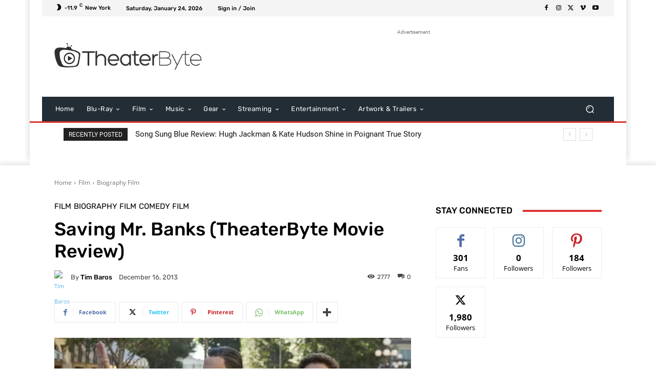

--- FILE ---
content_type: text/html; charset=UTF-8
request_url: https://www.theaterbyte.com/saving-mr-banks-movie-review/
body_size: 89844
content:
<!doctype html >



<head>
<meta name="MobileOptimized" content="width" />
<meta name="HandheldFriendly" content="true" />
<meta name="generator" content="Drupal 8 (https://www.drupal.org)" />
<meta charset="UTF-8" />
<meta name="MobileOptimized" content="width" />
<meta name="HandheldFriendly" content="true" />


    <title>Saving Mr. Banks (TheaterByte Movie Review) | TheaterByte</title>
    
    <meta name="viewport" content="width=device-width, initial-scale=1.0">
    <link rel="pingback" href="https://www.theaterbyte.com/wordpress/xmlrpc.php" />
    	
	<meta name='robots' content='index, follow, max-image-preview:large, max-snippet:-1, max-video-preview:-1' />


	
	<meta name="description" content="Saving Mr. Banks...is definitely a film for the whole family, as all Disney films are." />
	<link rel="canonical" href="https://www.theaterbyte.com/saving-mr-banks-movie-review/" />
	<meta property="og:locale" content="en_US" />
	<meta property="og:type" content="article" />
	<meta property="og:title" content="Saving Mr. Banks (TheaterByte Movie Review)" />
	<meta property="og:description" content="Saving Mr. Banks...is definitely a film for the whole family, as all Disney films are." />
	<meta property="og:url" content="https://www.theaterbyte.com/saving-mr-banks-movie-review/" />
	<meta property="og:site_name" content="TheaterByte" />
	<meta property="article:publisher" content="https://www.facebook.com/theaterbyte" />
	<meta property="article:published_time" content="2013-12-16T16:35:05+00:00" />
	<meta property="article:modified_time" content="2016-02-07T11:18:24+00:00" />
	<meta property="og:image" content="https://v8i2j3k6.delivery.rocketcdn.me/wordpress/wp-content/uploads/2013/12/saving-mr.banks-ftr-sldr.jpg" />
	<meta property="og:image:width" content="740" />
	<meta property="og:image:height" content="400" />
	<meta property="og:image:type" content="image/jpeg" />
	<meta name="author" content="Tim Baros" />
	<meta name="twitter:card" content="summary_large_image" />
	<meta name="twitter:creator" content="@theaterbyte" />
	<meta name="twitter:site" content="@theaterbyte" />
	<meta name="twitter:label1" content="Written by" />
	<meta name="twitter:data1" content="Tim Baros" />
	<meta name="twitter:label2" content="Est. reading time" />
	<meta name="twitter:data2" content="3 minutes" />
	<script data-jetpack-boost="ignore" type="application/ld+json" class="yoast-schema-graph">{"@context":"https://schema.org","@graph":[{"@type":"NewsArticle","@id":"https://www.theaterbyte.com/saving-mr-banks-movie-review/#article","isPartOf":{"@id":"https://www.theaterbyte.com/saving-mr-banks-movie-review/"},"author":{"name":"Tim Baros","@id":"https://www.theaterbyte.com/#/schema/person/e0b23dea708f64aae4d02e4ca2091fb7"},"headline":"Saving Mr. Banks (TheaterByte Movie Review)","datePublished":"2013-12-16T16:35:05+00:00","dateModified":"2016-02-07T11:18:24+00:00","mainEntityOfPage":{"@id":"https://www.theaterbyte.com/saving-mr-banks-movie-review/"},"wordCount":697,"commentCount":0,"publisher":{"@id":"https://www.theaterbyte.com/#organization"},"image":{"@id":"https://www.theaterbyte.com/saving-mr-banks-movie-review/#primaryimage"},"thumbnailUrl":"https://v8i2j3k6.delivery.rocketcdn.me/wordpress/wp-content/uploads/2013/12/saving-mr.banks-ftr-sldr.jpg","keywords":["biography","Colin Farrell","Emma Thompson","Tom Hanks","Walt Disney"],"articleSection":["Biography Film","Comedy Film","Drama Film","Film"],"inLanguage":"en-US","potentialAction":[{"@type":"CommentAction","name":"Comment","target":["https://www.theaterbyte.com/saving-mr-banks-movie-review/#respond"]}],"copyrightYear":"2013","copyrightHolder":{"@id":"https://www.theaterbyte.com/#organization"}},{"@type":"WebPage","@id":"https://www.theaterbyte.com/saving-mr-banks-movie-review/","url":"https://www.theaterbyte.com/saving-mr-banks-movie-review/","name":"Saving Mr. Banks (TheaterByte Movie Review) | TheaterByte","isPartOf":{"@id":"https://www.theaterbyte.com/#website"},"primaryImageOfPage":{"@id":"https://www.theaterbyte.com/saving-mr-banks-movie-review/#primaryimage"},"image":{"@id":"https://www.theaterbyte.com/saving-mr-banks-movie-review/#primaryimage"},"thumbnailUrl":"https://v8i2j3k6.delivery.rocketcdn.me/wordpress/wp-content/uploads/2013/12/saving-mr.banks-ftr-sldr.jpg","datePublished":"2013-12-16T16:35:05+00:00","dateModified":"2016-02-07T11:18:24+00:00","description":"Saving Mr. Banks...is definitely a film for the whole family, as all Disney films are.","breadcrumb":{"@id":"https://www.theaterbyte.com/saving-mr-banks-movie-review/#breadcrumb"},"inLanguage":"en-US","potentialAction":[{"@type":"ReadAction","target":["https://www.theaterbyte.com/saving-mr-banks-movie-review/"]}]},{"@type":"ImageObject","inLanguage":"en-US","@id":"https://www.theaterbyte.com/saving-mr-banks-movie-review/#primaryimage","url":"https://v8i2j3k6.delivery.rocketcdn.me/wordpress/wp-content/uploads/2013/12/saving-mr.banks-ftr-sldr.jpg","contentUrl":"https://v8i2j3k6.delivery.rocketcdn.me/wordpress/wp-content/uploads/2013/12/saving-mr.banks-ftr-sldr.jpg","width":740,"height":400},{"@type":"BreadcrumbList","@id":"https://www.theaterbyte.com/saving-mr-banks-movie-review/#breadcrumb","itemListElement":[{"@type":"ListItem","position":1,"name":"Home","item":"https://www.theaterbyte.com/"},{"@type":"ListItem","position":2,"name":"Saving Mr. Banks (TheaterByte Movie Review)"}]},{"@type":"WebSite","@id":"https://www.theaterbyte.com/#website","url":"https://www.theaterbyte.com/","name":"TheaterByte","description":"Movies, Music, Entertainment, and Gear","publisher":{"@id":"https://www.theaterbyte.com/#organization"},"potentialAction":[{"@type":"SearchAction","target":{"@type":"EntryPoint","urlTemplate":"https://www.theaterbyte.com/?s={search_term_string}"},"query-input":{"@type":"PropertyValueSpecification","valueRequired":true,"valueName":"search_term_string"}}],"inLanguage":"en-US"},{"@type":"Organization","@id":"https://www.theaterbyte.com/#organization","name":"TheaterByte","url":"https://www.theaterbyte.com/","logo":{"@type":"ImageObject","inLanguage":"en-US","@id":"https://www.theaterbyte.com/#/schema/logo/image/","url":"https://www.theaterbyte.com/wordpress/storage/2016/02/TheaterByte-new-icon-1.png","contentUrl":"https://www.theaterbyte.com/wordpress/storage/2016/02/TheaterByte-new-icon-1.png","width":500,"height":500,"caption":"TheaterByte"},"image":{"@id":"https://www.theaterbyte.com/#/schema/logo/image/"},"sameAs":["https://www.facebook.com/theaterbyte","https://x.com/theaterbyte","https://www.instagram.com/theaterbyte"]},{"@type":"Person","@id":"https://www.theaterbyte.com/#/schema/person/e0b23dea708f64aae4d02e4ca2091fb7","name":"Tim Baros","image":{"@type":"ImageObject","inLanguage":"en-US","@id":"https://www.theaterbyte.com/#/schema/person/image/","url":"https://www.theaterbyte.com/wordpress/storage/2013/10/IMG_2820-100x75.jpeg","contentUrl":"https://www.theaterbyte.com/wordpress/storage/2013/10/IMG_2820-100x75.jpeg","caption":"Tim Baros"},"description":"Tim Baros is a London-based freelance writer for The American and Pride Life magazine and websites, as well as www.hereisthecity.com. You can find all of his articles on www.theentertainmentwebsite.com","sameAs":["http://www.TheEntertainmentWebsite.com"],"url":"https://www.theaterbyte.com/author/tbaros/"}]}</script>
	


<link rel='dns-prefetch' href='//stats.wp.com' />
<link rel='dns-prefetch' href='//www.google.com' />
<link rel='dns-prefetch' href='//js.stripe.com' />
<link rel='dns-prefetch' href='//secure.gravatar.com' />
<link rel='dns-prefetch' href='//www.googletagmanager.com' />

<link rel='dns-prefetch' href='//v8i2j3k6.delivery.rocketcdn.me' />
<link rel='dns-prefetch' href='//jetpack.wordpress.com' />
<link rel='dns-prefetch' href='//s0.wp.com' />
<link rel='dns-prefetch' href='//public-api.wordpress.com' />
<link rel='dns-prefetch' href='//0.gravatar.com' />
<link rel='dns-prefetch' href='//1.gravatar.com' />
<link rel='dns-prefetch' href='//2.gravatar.com' />
<link rel='dns-prefetch' href='//widgets.wp.com' />
<link rel='dns-prefetch' href='//pagead2.googlesyndication.com' />

<link href='https://v8i2j3k6.delivery.rocketcdn.me' rel='preconnect' />
<link id='omgf-preload-0' rel='preload' href='//v8i2j3k6.delivery.rocketcdn.me/wordpress/wp-content/uploads/omgf/google-fonts-style/roboto-normal-latin-ext-400.woff2' as='font' type='font/woff2' crossorigin />
<link id='omgf-preload-1' rel='preload' href='//v8i2j3k6.delivery.rocketcdn.me/wordpress/wp-content/uploads/omgf/google-fonts-style/roboto-normal-latin-400.woff2' as='font' type='font/woff2' crossorigin />
<link id='omgf-preload-2' rel='preload' href='//v8i2j3k6.delivery.rocketcdn.me/wordpress/wp-content/uploads/omgf/google-fonts-style/rubik-normal-latin-ext.woff2' as='font' type='font/woff2' crossorigin />
<link id='omgf-preload-3' rel='preload' href='//v8i2j3k6.delivery.rocketcdn.me/wordpress/wp-content/uploads/omgf/google-fonts-style/rubik-normal-latin.woff2' as='font' type='font/woff2' crossorigin />
<link rel="alternate" title="oEmbed (JSON)" type="application/json+oembed" href="https://www.theaterbyte.com/wp-json/oembed/1.0/embed?url=https%3A%2F%2Fwww.theaterbyte.com%2Fsaving-mr-banks-movie-review%2F" />
<link rel="alternate" title="oEmbed (XML)" type="text/xml+oembed" href="https://www.theaterbyte.com/wp-json/oembed/1.0/embed?url=https%3A%2F%2Fwww.theaterbyte.com%2Fsaving-mr-banks-movie-review%2F&#038;format=xml" />

		<style id='wp-img-auto-sizes-contain-inline-css' type='text/css'>
img:is([sizes=auto i],[sizes^="auto," i]){contain-intrinsic-size:3000px 1500px}

</style>
<link data-minify="1" rel='stylesheet' id='formidable-css' href='https://v8i2j3k6.delivery.rocketcdn.me/wordpress/wp-content/cache/background-css/1/v8i2j3k6.delivery.rocketcdn.me/wordpress/wp-content/cache/min/1/wordpress/wp-content/plugins/formidable/css/formidableforms.css?wpr_t=1769238156' type='text/css' media='all' />
<link data-minify="1" rel='stylesheet' id='jetpack_related-posts-css' href='https://v8i2j3k6.delivery.rocketcdn.me/wordpress/wp-content/cache/min/1/wordpress/wp-content/plugins/jetpack/modules/related-posts/related-posts.css' type='text/css' media='all' />
<style id='classic-theme-styles-inline-css' type='text/css'>
/*! This file is auto-generated */
.wp-block-button__link{color:#fff;background-color:#32373c;border-radius:9999px;box-shadow:none;text-decoration:none;padding:calc(.667em + 2px) calc(1.333em + 2px);font-size:1.125em}.wp-block-file__button{background:#32373c;color:#fff;text-decoration:none}

</style>
<link data-minify="1" rel='stylesheet' id='cookie-law-info-css' href='https://v8i2j3k6.delivery.rocketcdn.me/wordpress/wp-content/cache/min/1/wordpress/wp-content/plugins/cookie-law-info/legacy/public/css/cookie-law-info-public.css' type='text/css' media='all' />
<link data-minify="1" rel='stylesheet' id='cookie-law-info-gdpr-css' href='https://v8i2j3k6.delivery.rocketcdn.me/wordpress/wp-content/cache/min/1/wordpress/wp-content/plugins/cookie-law-info/legacy/public/css/cookie-law-info-gdpr.css' type='text/css' media='all' />
<link data-minify="1" rel='stylesheet' id='patreon-wordpress-css-css' href='https://v8i2j3k6.delivery.rocketcdn.me/wordpress/wp-content/cache/min/1/wordpress/wp-content/plugins/patreon-connect/assets/css/app.css' type='text/css' media='all' />
<link data-minify="1" rel='stylesheet' id='ppress-frontend-css' href='https://v8i2j3k6.delivery.rocketcdn.me/wordpress/wp-content/cache/background-css/1/v8i2j3k6.delivery.rocketcdn.me/wordpress/wp-content/cache/min/1/wordpress/wp-content/plugins/wp-user-avatar/assets/css/frontend.min.css?wpr_t=1769238156' type='text/css' media='all' />
<link rel='stylesheet' id='ppress-flatpickr-css' href='https://v8i2j3k6.delivery.rocketcdn.me/wordpress/wp-content/plugins/wp-user-avatar/assets/flatpickr/flatpickr.min.css' type='text/css' media='all' />
<link rel='stylesheet' id='ppress-select2-css' href='https://v8i2j3k6.delivery.rocketcdn.me/wordpress/wp-content/plugins/wp-user-avatar/assets/select2/select2.min.css' type='text/css' media='all' />
<link data-minify="1" rel='stylesheet' id='jetpack-instant-search-css' href='https://v8i2j3k6.delivery.rocketcdn.me/wordpress/wp-content/cache/min/1/wordpress/wp-content/plugins/jetpack/jetpack_vendor/automattic/jetpack-search/build/instant-search/jp-search.chunk-main-payload.css' type='text/css' media='all' />
<link data-minify="1" rel='stylesheet' id='reviewer-photoswipe-css' href='https://v8i2j3k6.delivery.rocketcdn.me/wordpress/wp-content/cache/background-css/1/v8i2j3k6.delivery.rocketcdn.me/wordpress/wp-content/cache/min/1/wordpress/wp-content/plugins/reviewer/public/assets/css/photoswipe.css?wpr_t=1769238156' type='text/css' media='all' />
<link data-minify="1" rel='stylesheet' id='dashicons-css' href='https://v8i2j3k6.delivery.rocketcdn.me/wordpress/wp-content/cache/min/1/wordpress/wp-includes/css/dashicons.min.css' type='text/css' media='all' />
<link data-minify="1" rel='stylesheet' id='reviewer-public-css' href='https://v8i2j3k6.delivery.rocketcdn.me/wordpress/wp-content/cache/background-css/1/v8i2j3k6.delivery.rocketcdn.me/wordpress/wp-content/cache/min/1/wordpress/wp-content/plugins/reviewer/public/assets/css/reviewer-public.css?wpr_t=1769238156' type='text/css' media='all' />
<link data-minify="1" rel='stylesheet' id='tip_jar_wp_default_skin-css' href='https://v8i2j3k6.delivery.rocketcdn.me/wordpress/wp-content/cache/min/1/wordpress/wp-content/plugins/tip-jar-wp/includes/frontend/css/build/tip-jar-wp.css' type='text/css' media='all' />
<link rel='stylesheet' id='tip_jar_wp_flags-css' href='https://v8i2j3k6.delivery.rocketcdn.me/wordpress/wp-content/cache/background-css/1/v8i2j3k6.delivery.rocketcdn.me/wordpress/wp-content/plugins/tip-jar-wp/assets/images/flags/flags.min.css?wpr_t=1769238156' type='text/css' media='all' />
<link data-minify="1" rel='stylesheet' id='td-plugin-multi-purpose-css' href='https://v8i2j3k6.delivery.rocketcdn.me/wordpress/wp-content/cache/min/1/wordpress/wp-content/plugins/td-composer/td-multi-purpose/style.css' type='text/css' media='all' />
<link data-minify="1" rel='stylesheet' id='google-fonts-style-css' href='https://v8i2j3k6.delivery.rocketcdn.me/wordpress/wp-content/cache/min/1/wordpress/wp-content/uploads/omgf/google-fonts-style/google-fonts-style.css' type='text/css' media='all' />
<link data-minify="1" rel='stylesheet' id='jetpack_likes-css' href='https://v8i2j3k6.delivery.rocketcdn.me/wordpress/wp-content/cache/min/1/wordpress/wp-content/plugins/jetpack/modules/likes/style.css' type='text/css' media='all' />
<link data-minify="1" rel='stylesheet' id='td-theme-css' href='https://v8i2j3k6.delivery.rocketcdn.me/wordpress/wp-content/cache/min/1/wordpress/wp-content/themes/Newspaper/style.css' type='text/css' media='all' />
<style id='td-theme-inline-css' type='text/css'>@media (max-width:767px){.td-header-desktop-wrap{display:none}}@media (min-width:767px){.td-header-mobile-wrap{display:none}}</style>
<link data-minify="1" rel='stylesheet' id='td-legacy-framework-front-style-css' href='https://v8i2j3k6.delivery.rocketcdn.me/wordpress/wp-content/cache/background-css/1/v8i2j3k6.delivery.rocketcdn.me/wordpress/wp-content/cache/min/1/wordpress/wp-content/plugins/td-composer/legacy/Newspaper/assets/css/td_legacy_main.css?wpr_t=1769238156' type='text/css' media='all' />
<link data-minify="1" rel='stylesheet' id='td-standard-pack-framework-front-style-css' href='https://v8i2j3k6.delivery.rocketcdn.me/wordpress/wp-content/cache/background-css/1/v8i2j3k6.delivery.rocketcdn.me/wordpress/wp-content/cache/min/1/wordpress/wp-content/plugins/td-standard-pack/Newspaper/assets/css/td_standard_pack_main.css?wpr_t=1769238156' type='text/css' media='all' />
<link data-minify="1" rel='stylesheet' id='tdb_style_cloud_templates_front-css' href='https://v8i2j3k6.delivery.rocketcdn.me/wordpress/wp-content/cache/min/1/wordpress/wp-content/plugins/td-cloud-library/assets/css/tdb_main.css' type='text/css' media='all' />
<link data-minify="1" rel='stylesheet' id='sharedaddy-css' href='https://v8i2j3k6.delivery.rocketcdn.me/wordpress/wp-content/cache/min/1/wordpress/wp-content/plugins/jetpack/modules/sharedaddy/sharing.css' type='text/css' media='all' />
<link data-minify="1" rel='stylesheet' id='social-logos-css' href='https://v8i2j3k6.delivery.rocketcdn.me/wordpress/wp-content/cache/min/1/wordpress/wp-content/plugins/jetpack/_inc/social-logos/social-logos.min.css' type='text/css' media='all' />
<script data-jetpack-boost="ignore" type="text/javascript" src="https://v8i2j3k6.delivery.rocketcdn.me/wordpress/wp-includes/js/jquery/jquery.min.js" id="jquery-core-js" data-rocket-defer defer></script>





















<style>@font-face {
            font-family: 'Libre Franklin Extra Bold';
            src: url('https://v8i2j3k6.delivery.rocketcdn.me/wordpress/wp-content/plugins/patreon-connect/assets/fonts/librefranklin-extrabold-webfont.woff2') format('woff2'),
                 url('https://v8i2j3k6.delivery.rocketcdn.me/wordpress/wp-content/plugins/patreon-connect/assets/fonts/librefranklin-extrabold-webfont.woff') format('woff');
            font-weight: bold;
            }</style>	<style>img#wpstats{display:none}</style>
		    
    
    <style id="tdb-global-colors">:root{--tt-accent-color:#E4A41E;--tt-hover:#504BDC;--tt-gray-dark:#777777;--tt-extra-color:#f4f4f4;--tt-primary-color:#000000;--custom-accent-1:#34a86e;--custom-accent-2:#2fc48d;--custom-accent-3:#000000;--compass-bg:#0B0C0C;--compass-dark1:#151717;--compass-dark2:#202323;--compass-dark3:#353939;--compass-grey:#5D6363;--compass-offwhite:#D2D2D2;--compass-white:#FFFFFF;--compass-primary:#5DE6E7;--compass-accent:#0DA3AC}</style>

    
	            <style id="tdb-global-fonts">
                
:root{--tt-secondary:Merriweather;--tt-extra:Red Hat Display;--tt-primary-font:Epilogue;--global-1:Space Grotesk;--global-2:Red Hat Display;}
            </style>
            

<meta name="google-adsense-platform-account" content="ca-host-pub-2644536267352236">
<meta name="google-adsense-platform-domain" content="sitekit.withgoogle.com">

		
		










<link rel="icon" href="https://www.theaterbyte.com/wordpress/storage/2016/01/TheaterByte-new-icon-1-100x100.png" sizes="32x32" />
<link rel="icon" href="https://www.theaterbyte.com/wordpress/storage/2016/01/TheaterByte-new-icon-1-338x338.png" sizes="192x192" />
<link rel="apple-touch-icon" href="https://www.theaterbyte.com/wordpress/storage/2016/01/TheaterByte-new-icon-1-338x338.png" />
<meta name="msapplication-TileImage" content="https://www.theaterbyte.com/wordpress/storage/2016/01/TheaterByte-new-icon-1-338x338.png" />





	<style id="tdw-css-placeholder"></style><noscript><style id="rocket-lazyload-nojs-css">.rll-youtube-player, [data-lazy-src]{display:none !important;}</style></noscript><style id='global-styles-inline-css' type='text/css'>
:root{--wp--preset--aspect-ratio--square: 1;--wp--preset--aspect-ratio--4-3: 4/3;--wp--preset--aspect-ratio--3-4: 3/4;--wp--preset--aspect-ratio--3-2: 3/2;--wp--preset--aspect-ratio--2-3: 2/3;--wp--preset--aspect-ratio--16-9: 16/9;--wp--preset--aspect-ratio--9-16: 9/16;--wp--preset--color--black: #000000;--wp--preset--color--cyan-bluish-gray: #abb8c3;--wp--preset--color--white: #ffffff;--wp--preset--color--pale-pink: #f78da7;--wp--preset--color--vivid-red: #cf2e2e;--wp--preset--color--luminous-vivid-orange: #ff6900;--wp--preset--color--luminous-vivid-amber: #fcb900;--wp--preset--color--light-green-cyan: #7bdcb5;--wp--preset--color--vivid-green-cyan: #00d084;--wp--preset--color--pale-cyan-blue: #8ed1fc;--wp--preset--color--vivid-cyan-blue: #0693e3;--wp--preset--color--vivid-purple: #9b51e0;--wp--preset--gradient--vivid-cyan-blue-to-vivid-purple: linear-gradient(135deg,rgb(6,147,227) 0%,rgb(155,81,224) 100%);--wp--preset--gradient--light-green-cyan-to-vivid-green-cyan: linear-gradient(135deg,rgb(122,220,180) 0%,rgb(0,208,130) 100%);--wp--preset--gradient--luminous-vivid-amber-to-luminous-vivid-orange: linear-gradient(135deg,rgb(252,185,0) 0%,rgb(255,105,0) 100%);--wp--preset--gradient--luminous-vivid-orange-to-vivid-red: linear-gradient(135deg,rgb(255,105,0) 0%,rgb(207,46,46) 100%);--wp--preset--gradient--very-light-gray-to-cyan-bluish-gray: linear-gradient(135deg,rgb(238,238,238) 0%,rgb(169,184,195) 100%);--wp--preset--gradient--cool-to-warm-spectrum: linear-gradient(135deg,rgb(74,234,220) 0%,rgb(151,120,209) 20%,rgb(207,42,186) 40%,rgb(238,44,130) 60%,rgb(251,105,98) 80%,rgb(254,248,76) 100%);--wp--preset--gradient--blush-light-purple: linear-gradient(135deg,rgb(255,206,236) 0%,rgb(152,150,240) 100%);--wp--preset--gradient--blush-bordeaux: linear-gradient(135deg,rgb(254,205,165) 0%,rgb(254,45,45) 50%,rgb(107,0,62) 100%);--wp--preset--gradient--luminous-dusk: linear-gradient(135deg,rgb(255,203,112) 0%,rgb(199,81,192) 50%,rgb(65,88,208) 100%);--wp--preset--gradient--pale-ocean: linear-gradient(135deg,rgb(255,245,203) 0%,rgb(182,227,212) 50%,rgb(51,167,181) 100%);--wp--preset--gradient--electric-grass: linear-gradient(135deg,rgb(202,248,128) 0%,rgb(113,206,126) 100%);--wp--preset--gradient--midnight: linear-gradient(135deg,rgb(2,3,129) 0%,rgb(40,116,252) 100%);--wp--preset--font-size--small: 11px;--wp--preset--font-size--medium: 20px;--wp--preset--font-size--large: 32px;--wp--preset--font-size--x-large: 42px;--wp--preset--font-size--regular: 15px;--wp--preset--font-size--larger: 50px;--wp--preset--spacing--20: 0.44rem;--wp--preset--spacing--30: 0.67rem;--wp--preset--spacing--40: 1rem;--wp--preset--spacing--50: 1.5rem;--wp--preset--spacing--60: 2.25rem;--wp--preset--spacing--70: 3.38rem;--wp--preset--spacing--80: 5.06rem;--wp--preset--shadow--natural: 6px 6px 9px rgba(0, 0, 0, 0.2);--wp--preset--shadow--deep: 12px 12px 50px rgba(0, 0, 0, 0.4);--wp--preset--shadow--sharp: 6px 6px 0px rgba(0, 0, 0, 0.2);--wp--preset--shadow--outlined: 6px 6px 0px -3px rgb(255, 255, 255), 6px 6px rgb(0, 0, 0);--wp--preset--shadow--crisp: 6px 6px 0px rgb(0, 0, 0);}:where(.is-layout-flex){gap: 0.5em;}:where(.is-layout-grid){gap: 0.5em;}body .is-layout-flex{display: flex;}.is-layout-flex{flex-wrap: wrap;align-items: center;}.is-layout-flex > :is(*, div){margin: 0;}body .is-layout-grid{display: grid;}.is-layout-grid > :is(*, div){margin: 0;}:where(.wp-block-columns.is-layout-flex){gap: 2em;}:where(.wp-block-columns.is-layout-grid){gap: 2em;}:where(.wp-block-post-template.is-layout-flex){gap: 1.25em;}:where(.wp-block-post-template.is-layout-grid){gap: 1.25em;}.has-black-color{color: var(--wp--preset--color--black) !important;}.has-cyan-bluish-gray-color{color: var(--wp--preset--color--cyan-bluish-gray) !important;}.has-white-color{color: var(--wp--preset--color--white) !important;}.has-pale-pink-color{color: var(--wp--preset--color--pale-pink) !important;}.has-vivid-red-color{color: var(--wp--preset--color--vivid-red) !important;}.has-luminous-vivid-orange-color{color: var(--wp--preset--color--luminous-vivid-orange) !important;}.has-luminous-vivid-amber-color{color: var(--wp--preset--color--luminous-vivid-amber) !important;}.has-light-green-cyan-color{color: var(--wp--preset--color--light-green-cyan) !important;}.has-vivid-green-cyan-color{color: var(--wp--preset--color--vivid-green-cyan) !important;}.has-pale-cyan-blue-color{color: var(--wp--preset--color--pale-cyan-blue) !important;}.has-vivid-cyan-blue-color{color: var(--wp--preset--color--vivid-cyan-blue) !important;}.has-vivid-purple-color{color: var(--wp--preset--color--vivid-purple) !important;}.has-black-background-color{background-color: var(--wp--preset--color--black) !important;}.has-cyan-bluish-gray-background-color{background-color: var(--wp--preset--color--cyan-bluish-gray) !important;}.has-white-background-color{background-color: var(--wp--preset--color--white) !important;}.has-pale-pink-background-color{background-color: var(--wp--preset--color--pale-pink) !important;}.has-vivid-red-background-color{background-color: var(--wp--preset--color--vivid-red) !important;}.has-luminous-vivid-orange-background-color{background-color: var(--wp--preset--color--luminous-vivid-orange) !important;}.has-luminous-vivid-amber-background-color{background-color: var(--wp--preset--color--luminous-vivid-amber) !important;}.has-light-green-cyan-background-color{background-color: var(--wp--preset--color--light-green-cyan) !important;}.has-vivid-green-cyan-background-color{background-color: var(--wp--preset--color--vivid-green-cyan) !important;}.has-pale-cyan-blue-background-color{background-color: var(--wp--preset--color--pale-cyan-blue) !important;}.has-vivid-cyan-blue-background-color{background-color: var(--wp--preset--color--vivid-cyan-blue) !important;}.has-vivid-purple-background-color{background-color: var(--wp--preset--color--vivid-purple) !important;}.has-black-border-color{border-color: var(--wp--preset--color--black) !important;}.has-cyan-bluish-gray-border-color{border-color: var(--wp--preset--color--cyan-bluish-gray) !important;}.has-white-border-color{border-color: var(--wp--preset--color--white) !important;}.has-pale-pink-border-color{border-color: var(--wp--preset--color--pale-pink) !important;}.has-vivid-red-border-color{border-color: var(--wp--preset--color--vivid-red) !important;}.has-luminous-vivid-orange-border-color{border-color: var(--wp--preset--color--luminous-vivid-orange) !important;}.has-luminous-vivid-amber-border-color{border-color: var(--wp--preset--color--luminous-vivid-amber) !important;}.has-light-green-cyan-border-color{border-color: var(--wp--preset--color--light-green-cyan) !important;}.has-vivid-green-cyan-border-color{border-color: var(--wp--preset--color--vivid-green-cyan) !important;}.has-pale-cyan-blue-border-color{border-color: var(--wp--preset--color--pale-cyan-blue) !important;}.has-vivid-cyan-blue-border-color{border-color: var(--wp--preset--color--vivid-cyan-blue) !important;}.has-vivid-purple-border-color{border-color: var(--wp--preset--color--vivid-purple) !important;}.has-vivid-cyan-blue-to-vivid-purple-gradient-background{background: var(--wp--preset--gradient--vivid-cyan-blue-to-vivid-purple) !important;}.has-light-green-cyan-to-vivid-green-cyan-gradient-background{background: var(--wp--preset--gradient--light-green-cyan-to-vivid-green-cyan) !important;}.has-luminous-vivid-amber-to-luminous-vivid-orange-gradient-background{background: var(--wp--preset--gradient--luminous-vivid-amber-to-luminous-vivid-orange) !important;}.has-luminous-vivid-orange-to-vivid-red-gradient-background{background: var(--wp--preset--gradient--luminous-vivid-orange-to-vivid-red) !important;}.has-very-light-gray-to-cyan-bluish-gray-gradient-background{background: var(--wp--preset--gradient--very-light-gray-to-cyan-bluish-gray) !important;}.has-cool-to-warm-spectrum-gradient-background{background: var(--wp--preset--gradient--cool-to-warm-spectrum) !important;}.has-blush-light-purple-gradient-background{background: var(--wp--preset--gradient--blush-light-purple) !important;}.has-blush-bordeaux-gradient-background{background: var(--wp--preset--gradient--blush-bordeaux) !important;}.has-luminous-dusk-gradient-background{background: var(--wp--preset--gradient--luminous-dusk) !important;}.has-pale-ocean-gradient-background{background: var(--wp--preset--gradient--pale-ocean) !important;}.has-electric-grass-gradient-background{background: var(--wp--preset--gradient--electric-grass) !important;}.has-midnight-gradient-background{background: var(--wp--preset--gradient--midnight) !important;}.has-small-font-size{font-size: var(--wp--preset--font-size--small) !important;}.has-medium-font-size{font-size: var(--wp--preset--font-size--medium) !important;}.has-large-font-size{font-size: var(--wp--preset--font-size--large) !important;}.has-x-large-font-size{font-size: var(--wp--preset--font-size--x-large) !important;}

</style>
<link data-minify="1" rel='stylesheet' id='cookie-law-info-table-css' href='https://v8i2j3k6.delivery.rocketcdn.me/wordpress/wp-content/cache/background-css/1/v8i2j3k6.delivery.rocketcdn.me/wordpress/wp-content/cache/min/1/wordpress/wp-content/plugins/cookie-law-info/legacy/public/css/cookie-law-info-table.css?wpr_t=1769238156' type='text/css' media='all' />
<style id="wpr-lazyload-bg-container"></style><style id="wpr-lazyload-bg-exclusion"></style>
<noscript>
<style id="wpr-lazyload-bg-nostyle">.frm-loading-img{--wpr-bg-37deddf4-907d-4fa0-9d4e-e70fd5343e3d: url('https://v8i2j3k6.delivery.rocketcdn.me/wordpress/wp-content/plugins/formidable/images/ajax_loader.gif');}.pp-form-wrapper select{--wpr-bg-9e8d5648-60e7-45a8-825f-c8d29874da5a: url('https://v8i2j3k6.delivery.rocketcdn.me/wordpress/wp-content/plugins/wp-user-avatar/assets/images/frontend/arrow-down.png');}a.pp-button-social-login .ppsc-google{--wpr-bg-af5f6f41-48d8-4830-a597-630605ab0ee5: url('https://v8i2j3k6.delivery.rocketcdn.me/wordpress/wp-content/plugins/wp-user-avatar/assets/images/social-login/google.svg');}a.pp-button-social-login .ppsc-vk{--wpr-bg-8bef4224-5d97-4a0b-ab60-c0b6faa0e86d: url('https://v8i2j3k6.delivery.rocketcdn.me/wordpress/wp-content/plugins/wp-user-avatar/assets/images/social-login/vk-fa.svg');}a.pp-button-social-login .ppsc-microsoft{--wpr-bg-181349db-5264-475d-b4ba-8383d85d69c9: url('https://v8i2j3k6.delivery.rocketcdn.me/wordpress/wp-content/plugins/wp-user-avatar/assets/images/social-login/microsoft.svg');}a.pp-button-social-login .ppsc-amazon{--wpr-bg-fc0548fd-e734-4d38-a8f3-04f5164e51ce: url('https://v8i2j3k6.delivery.rocketcdn.me/wordpress/wp-content/plugins/wp-user-avatar/assets/images/social-login/amazon.svg');}a.pp-button-social-login .ppsc-yahoo{--wpr-bg-abff37e1-e759-4d32-a58e-e7e67e81a689: url('https://v8i2j3k6.delivery.rocketcdn.me/wordpress/wp-content/plugins/wp-user-avatar/assets/images/social-login/yahoo.svg');}a.pp-button-social-login .ppsc-wordpresscom{--wpr-bg-458ca190-2512-42dd-b428-c3a4425837e3: url('https://v8i2j3k6.delivery.rocketcdn.me/wordpress/wp-content/plugins/wp-user-avatar/assets/images/social-login/wpcom.svg');}a.pp-button-social-login .ppsc-facebook{--wpr-bg-ffbcd4bf-85b7-4bb7-a107-7b8e2bd3091f: url('https://v8i2j3k6.delivery.rocketcdn.me/wordpress/wp-content/plugins/wp-user-avatar/assets/images/social-login/facebook.svg');}a.pp-button-social-login .ppsc-twitter{--wpr-bg-c9c7a1b1-8076-4ac4-9d6e-fa239d24201f: url('https://v8i2j3k6.delivery.rocketcdn.me/wordpress/wp-content/plugins/wp-user-avatar/assets/images/social-login/x.svg');}a.pp-button-social-login .ppsc-linkedin{--wpr-bg-75c1f4b9-626e-4a09-b364-e075c56b6868: url('https://v8i2j3k6.delivery.rocketcdn.me/wordpress/wp-content/plugins/wp-user-avatar/assets/images/social-login/linkedin.svg');}a.pp-button-social-login .ppsc-github{--wpr-bg-a1324b59-94b9-4992-b563-41ee384f166f: url('https://v8i2j3k6.delivery.rocketcdn.me/wordpress/wp-content/plugins/wp-user-avatar/assets/images/social-login/github-fa.svg');}.pswp__button,.pswp__button--arrow--left:before,.pswp__button--arrow--right:before{--wpr-bg-5ab35d37-1e17-4296-b162-44c0632ae563: url('https://v8i2j3k6.delivery.rocketcdn.me/wordpress/wp-content/plugins/reviewer/public/assets/css/default-skin.png');}.pswp__preloader--active .pswp__preloader__icn{--wpr-bg-ca88a9da-1ce2-4f3c-b3c2-6ef51c909450: url('https://v8i2j3k6.delivery.rocketcdn.me/wordpress/wp-content/plugins/reviewer/public/assets/css/preloader.gif');}.pswp--svg .pswp__button,.pswp--svg .pswp__button--arrow--left:before,.pswp--svg .pswp__button--arrow--right:before{--wpr-bg-d70f9a98-83e1-438c-a87d-e009e5e9772d: url('https://v8i2j3k6.delivery.rocketcdn.me/wordpress/wp-content/plugins/reviewer/public/assets/css/default-skin.svg');}.rwp-review-wrap .rwp-review .rwp-user-review .rwp-off.rwp-ur-like-wrap .rwp-loader,.rwp-review-wrap .rwp-review .rwp-user-review .rwp-ur-like-wrap .rwp-loader,.rwp-review-wrap .rwp-review .rwp-user-review .rwp-ur-like-wrap.rwp-off .rwp-loader{--wpr-bg-9d9b8c5a-aeb3-48fe-8490-9929c51e6bdd: url('https://v8i2j3k6.delivery.rocketcdn.me/wordpress/wp-content/plugins/reviewer/public/assets/images/loader-2.gif');}.rwp-review-wrap .rwp-review .rwp-ratings-form .rwp-rating-form-content .rwp-loader{--wpr-bg-04133adc-fac6-4b7c-bc63-7b7b895f5208: url('https://v8i2j3k6.delivery.rocketcdn.me/wordpress/wp-content/plugins/reviewer/public/assets/images/loader-2.gif');}.rwp-replies .rwp-loader{--wpr-bg-0aacbfab-d856-4109-bc38-fbb36fdc3b13: url('https://v8i2j3k6.delivery.rocketcdn.me/wordpress/wp-content/plugins/reviewer/public/assets/images/loader-2.gif');}.rwp-review-wrap .rwp-review .rwp-header.rwp-has-image .rwp-review-image .rwp-user-review .rwp-ur-like-wrap .rwp-dislike a.rwp-image-link,.rwp-review-wrap .rwp-review .rwp-header.rwp-has-image .rwp-review-image .rwp-user-review .rwp-ur-like-wrap .rwp-like a.rwp-image-link,.rwp-review-wrap .rwp-review .rwp-header.rwp-has-image .rwp-review-image .rwp-user-review .rwp-ur-like-wrap .rwp-loader a.rwp-image-link,.rwp-review-wrap .rwp-review .rwp-user-review .rwp-ur-like-wrap .rwp-dislike .rwp-header.rwp-has-image .rwp-review-image a.rwp-image-link,.rwp-review-wrap .rwp-review .rwp-user-review .rwp-ur-like-wrap .rwp-dislike span,.rwp-review-wrap .rwp-review .rwp-user-review .rwp-ur-like-wrap .rwp-like .rwp-header.rwp-has-image .rwp-review-image a.rwp-image-link,.rwp-review-wrap .rwp-review .rwp-user-review .rwp-ur-like-wrap .rwp-like span,.rwp-review-wrap .rwp-review .rwp-user-review .rwp-ur-like-wrap .rwp-loader .rwp-header.rwp-has-image .rwp-review-image a.rwp-image-link,.rwp-review-wrap .rwp-review .rwp-user-review .rwp-ur-like-wrap .rwp-loader span,.rwp-review-wrap .rwp-review .rwp-user-review .rwp-ur-like-wrap.rwp-off .rwp-dislike span,.rwp-review-wrap .rwp-review .rwp-user-review .rwp-ur-like-wrap.rwp-off .rwp-like span,.rwp-review-wrap .rwp-review .rwp-user-review .rwp-ur-like-wrap.rwp-off .rwp-loader span,.rwp-review-wrap.rwp-theme-4 .rwp-review .rwp-header.rwp-has-image .rwp-overalls .rwp-user-review .rwp-ur-like-wrap .rwp-dislike a.rwp-image-link,.rwp-review-wrap.rwp-theme-4 .rwp-review .rwp-header.rwp-has-image .rwp-overalls .rwp-user-review .rwp-ur-like-wrap .rwp-like a.rwp-image-link,.rwp-review-wrap.rwp-theme-4 .rwp-review .rwp-header.rwp-has-image .rwp-overalls .rwp-user-review .rwp-ur-like-wrap .rwp-loader a.rwp-image-link,.rwp-review-wrap.rwp-theme-4 .rwp-review .rwp-header.rwp-has-image .rwp-review-wrap.rwp-theme-8 .rwp-overalls .rwp-user-review .rwp-ur-like-wrap .rwp-dislike a,.rwp-review-wrap.rwp-theme-4 .rwp-review .rwp-header.rwp-has-image .rwp-review-wrap.rwp-theme-8 .rwp-overalls .rwp-user-review .rwp-ur-like-wrap .rwp-like a,.rwp-review-wrap.rwp-theme-4 .rwp-review .rwp-header.rwp-has-image .rwp-review-wrap.rwp-theme-8 .rwp-overalls .rwp-user-review .rwp-ur-like-wrap .rwp-loader a,.rwp-review-wrap.rwp-theme-4 .rwp-review .rwp-user-review .rwp-ur-like-wrap .rwp-dislike .rwp-header.rwp-has-image .rwp-overalls a.rwp-image-link,.rwp-review-wrap.rwp-theme-4 .rwp-review .rwp-user-review .rwp-ur-like-wrap .rwp-dislike .rwp-header.rwp-has-image .rwp-review-wrap.rwp-theme-8 .rwp-overalls a,.rwp-review-wrap.rwp-theme-4 .rwp-review .rwp-user-review .rwp-ur-like-wrap .rwp-like .rwp-header.rwp-has-image .rwp-overalls a.rwp-image-link,.rwp-review-wrap.rwp-theme-4 .rwp-review .rwp-user-review .rwp-ur-like-wrap .rwp-like .rwp-header.rwp-has-image .rwp-review-wrap.rwp-theme-8 .rwp-overalls a,.rwp-review-wrap.rwp-theme-4 .rwp-review .rwp-user-review .rwp-ur-like-wrap .rwp-loader .rwp-header.rwp-has-image .rwp-overalls a.rwp-image-link,.rwp-review-wrap.rwp-theme-4 .rwp-review .rwp-user-review .rwp-ur-like-wrap .rwp-loader .rwp-header.rwp-has-image .rwp-review-wrap.rwp-theme-8 .rwp-overalls a,.rwp-review-wrap.rwp-theme-8 .rwp-review-image .rwp-review .rwp-user-review .rwp-ur-like-wrap .rwp-dislike a,.rwp-review-wrap.rwp-theme-8 .rwp-review-image .rwp-review .rwp-user-review .rwp-ur-like-wrap .rwp-like a,.rwp-review-wrap.rwp-theme-8 .rwp-review-image .rwp-review .rwp-user-review .rwp-ur-like-wrap .rwp-loader a,.rwp-review-wrap.rwp-theme-8 .rwp-review-wrap.rwp-theme-4 .rwp-review .rwp-header.rwp-has-image .rwp-overalls .rwp-user-review .rwp-ur-like-wrap .rwp-dislike a,.rwp-review-wrap.rwp-theme-8 .rwp-review-wrap.rwp-theme-4 .rwp-review .rwp-header.rwp-has-image .rwp-overalls .rwp-user-review .rwp-ur-like-wrap .rwp-like a,.rwp-review-wrap.rwp-theme-8 .rwp-review-wrap.rwp-theme-4 .rwp-review .rwp-header.rwp-has-image .rwp-overalls .rwp-user-review .rwp-ur-like-wrap .rwp-loader a,.rwp-review-wrap.rwp-theme-8 .rwp-review-wrap.rwp-theme-4 .rwp-review .rwp-user-review .rwp-ur-like-wrap .rwp-dislike .rwp-header.rwp-has-image .rwp-overalls a,.rwp-review-wrap.rwp-theme-8 .rwp-review-wrap.rwp-theme-4 .rwp-review .rwp-user-review .rwp-ur-like-wrap .rwp-like .rwp-header.rwp-has-image .rwp-overalls a,.rwp-review-wrap.rwp-theme-8 .rwp-review-wrap.rwp-theme-4 .rwp-review .rwp-user-review .rwp-ur-like-wrap .rwp-loader .rwp-header.rwp-has-image .rwp-overalls a,.rwp-review-wrap.rwp-theme-8 .rwp-review .rwp-user-review .rwp-ur-like-wrap .rwp-dislike .rwp-review-image a,.rwp-review-wrap.rwp-theme-8 .rwp-review .rwp-user-review .rwp-ur-like-wrap .rwp-like .rwp-review-image a,.rwp-review-wrap.rwp-theme-8 .rwp-review .rwp-user-review .rwp-ur-like-wrap .rwp-loader .rwp-review-image a{--wpr-bg-f351ee4c-3a53-481f-a954-e72b75776c5d: url('https://v8i2j3k6.delivery.rocketcdn.me/wordpress/wp-content/plugins/reviewer/public/assets/images/rwp-like.png');}.rwp-review-wrap .rwp-review .rwp-ratings-form .rwp-rating-form-content .rwp-refresh-captcha-btn{--wpr-bg-5cca6639-1493-4a8d-acfd-4f982cbd9dc3: url('https://v8i2j3k6.delivery.rocketcdn.me/wordpress/wp-content/plugins/reviewer/public/assets/images/refresh.png');}.rwp-review-wrap .rwp-stars .rwp-star{--wpr-bg-2c005810-8856-43d2-ad6c-d0381568f58e: url('https://v8i2j3k6.delivery.rocketcdn.me/wordpress/wp-content/plugins/reviewer/public/assets/images/rating-star.png');}.rwp-review-wrap .rwp-stars2 .rwp-star2{--wpr-bg-456318bf-3e02-476b-9834-38c70541b79d: url('https://v8i2j3k6.delivery.rocketcdn.me/wordpress/wp-content/plugins/reviewer/public/assets/images/rating-star.png');}.rwp-review-wrap .rwp-str .rwp-s{--wpr-bg-5b42b3c6-4736-459a-b9ee-cc2788a8bdba: url('https://v8i2j3k6.delivery.rocketcdn.me/wordpress/wp-content/plugins/reviewer/public/assets/images/rating-star.png');}.rwp-review-wrap.rwp-theme-2 .rwp-scores .rwp-str .rwp-s{--wpr-bg-1a40e1cf-ca1c-4119-950a-de30f02ac80f: url('https://v8i2j3k6.delivery.rocketcdn.me/wordpress/wp-content/plugins/reviewer/public/assets/images/rating-star.png');}.rwp-widget-reviews.rwp-widget-theme-3 .rwp-str .rwp-s{--wpr-bg-d9aa77a7-316a-486e-b207-9a01a74cbbe0: url('https://v8i2j3k6.delivery.rocketcdn.me/wordpress/wp-content/plugins/reviewer/public/assets/images/rating-star.png');}.rwp-widget-ratings .rwp-str .rwp-s{--wpr-bg-17ea42c6-bbae-421c-8745-35953a98e49b: url('https://v8i2j3k6.delivery.rocketcdn.me/wordpress/wp-content/plugins/reviewer/public/assets/images/rating-star.png');}.rwp-rl-wrapper .rwp-rl-review .rwp-str .rwp-s{--wpr-bg-2524e300-926c-4b6a-9863-a15b6ca7f47e: url('https://v8i2j3k6.delivery.rocketcdn.me/wordpress/wp-content/plugins/reviewer/public/assets/images/rating-star.png');}.rwp-u-review__positive-icon{--wpr-bg-bb09995d-1f9b-4f57-98ed-1c7a6318b420: url('https://v8i2j3k6.delivery.rocketcdn.me/wordpress/wp-content/plugins/reviewer/public/assets/images/sprite-likes.png');}.rwp-u-review__negative-icon{--wpr-bg-1c5fcaa4-f034-48a8-b88d-da34b2e895c1: url('https://v8i2j3k6.delivery.rocketcdn.me/wordpress/wp-content/plugins/reviewer/public/assets/images/sprite-likes.png');}.rwp-loading-icon{--wpr-bg-54afa3bc-a0fa-4295-99d4-9f7d5da824cb: url('https://v8i2j3k6.delivery.rocketcdn.me/wordpress/wp-content/plugins/reviewer/public/assets/images/loader-3.gif');}.rwp-table-wrap.rwp-theme-2 .rwp-str .rwp-s{--wpr-bg-7e01de4f-329c-4f55-8252-80a73e56352e: url('https://v8i2j3k6.delivery.rocketcdn.me/wordpress/wp-content/plugins/reviewer/public/assets/images/rating-star.png');}.rwp-table-wrap.rwp-theme-5 .rwp-str .rwp-s{--wpr-bg-ab3fb25f-8841-419e-a3bc-845c3857253e: url('https://v8i2j3k6.delivery.rocketcdn.me/wordpress/wp-content/plugins/reviewer/public/assets/images/rating-star.png');}.rwp-rosu__loader{--wpr-bg-e0d8bd21-0f9f-4c2b-8721-50702df10fe6: url('https://v8i2j3k6.delivery.rocketcdn.me/wordpress/wp-content/plugins/reviewer/public/assets/images/loader-3.gif');}.flag{--wpr-bg-ca9c352e-82ac-4851-8a9b-64c944b37855: url('https://v8i2j3k6.delivery.rocketcdn.me/wordpress/wp-content/plugins/tip-jar-wp/assets/images/flags/flags.png');}.td-sp{--wpr-bg-179547ce-e4b1-4aa1-8712-00e35f38420d: url('https://v8i2j3k6.delivery.rocketcdn.me/wordpress/wp-content/plugins/td-composer/legacy/Newspaper/assets/images/sprite/elements.png');}.td-sp{--wpr-bg-2c52d404-5eed-4cbb-9977-14f75b533d2e: url('https://v8i2j3k6.delivery.rocketcdn.me/wordpress/wp-content/plugins/td-composer/legacy/Newspaper/assets/images/sprite/elements@2x.png');}.clear-sky-d{--wpr-bg-cd679c77-622c-428e-83e3-1b2e4db76a03: url('https://v8i2j3k6.delivery.rocketcdn.me/wordpress/wp-content/plugins/td-standard-pack/Newspaper/assets/css/images/sprite/weather/clear-sky-d.png');}.clear-sky-n{--wpr-bg-4c274375-45e5-419e-9cc3-675c4aff9437: url('https://v8i2j3k6.delivery.rocketcdn.me/wordpress/wp-content/plugins/td-standard-pack/Newspaper/assets/css/images/sprite/weather/clear-sky-n.png');}.few-clouds-d{--wpr-bg-78b68156-43df-42d3-9f6d-564dcaf16e41: url('https://v8i2j3k6.delivery.rocketcdn.me/wordpress/wp-content/plugins/td-standard-pack/Newspaper/assets/css/images/sprite/weather/few-clouds-d.png');}.few-clouds-n{--wpr-bg-e0749c1e-3390-4211-afbf-879448d4a593: url('https://v8i2j3k6.delivery.rocketcdn.me/wordpress/wp-content/plugins/td-standard-pack/Newspaper/assets/css/images/sprite/weather/few-clouds-n.png');}.scattered-clouds-d{--wpr-bg-9cd0b06f-f153-49e2-8fe7-84abd25de5f3: url('https://v8i2j3k6.delivery.rocketcdn.me/wordpress/wp-content/plugins/td-standard-pack/Newspaper/assets/css/images/sprite/weather/scattered-clouds-d.png');}.scattered-clouds-n{--wpr-bg-5f927d19-6b66-4fbc-9769-7aa021b2aa50: url('https://v8i2j3k6.delivery.rocketcdn.me/wordpress/wp-content/plugins/td-standard-pack/Newspaper/assets/css/images/sprite/weather/scattered-clouds-n.png');}.broken-clouds-d{--wpr-bg-5d12757f-3868-4506-8668-4a03365c41a8: url('https://v8i2j3k6.delivery.rocketcdn.me/wordpress/wp-content/plugins/td-standard-pack/Newspaper/assets/css/images/sprite/weather/broken-clouds-d.png');}.broken-clouds-n{--wpr-bg-a18d172c-0578-4d8d-940f-225897208b08: url('https://v8i2j3k6.delivery.rocketcdn.me/wordpress/wp-content/plugins/td-standard-pack/Newspaper/assets/css/images/sprite/weather/broken-clouds-n.png');}.shower-rain-d{--wpr-bg-5fbf808a-3e08-4ba6-a79d-c0bf4e41e2bf: url('https://v8i2j3k6.delivery.rocketcdn.me/wordpress/wp-content/plugins/td-standard-pack/Newspaper/assets/css/images/sprite/weather/shower-rain-d.png');}.shower-rain-n{--wpr-bg-cc4d5abe-48f2-41cc-a3c5-52cd804d6529: url('https://v8i2j3k6.delivery.rocketcdn.me/wordpress/wp-content/plugins/td-standard-pack/Newspaper/assets/css/images/sprite/weather/shower-rain-n.png');}.rain-d{--wpr-bg-569fbae4-8514-42d3-8f5b-781d2a29731a: url('https://v8i2j3k6.delivery.rocketcdn.me/wordpress/wp-content/plugins/td-standard-pack/Newspaper/assets/css/images/sprite/weather/rain-d.png');}.rain-n{--wpr-bg-66118d7c-2ec4-4eb5-b759-79ca8ed6b98c: url('https://v8i2j3k6.delivery.rocketcdn.me/wordpress/wp-content/plugins/td-standard-pack/Newspaper/assets/css/images/sprite/weather/rain-n.png');}.thunderstorm-d{--wpr-bg-6ec9ba90-5722-49f4-a3b0-d9bf23eba529: url('https://v8i2j3k6.delivery.rocketcdn.me/wordpress/wp-content/plugins/td-standard-pack/Newspaper/assets/css/images/sprite/weather/thunderstorm.png');}.thunderstorm-n{--wpr-bg-01c3777a-50fa-4364-bd29-a636f350ff63: url('https://v8i2j3k6.delivery.rocketcdn.me/wordpress/wp-content/plugins/td-standard-pack/Newspaper/assets/css/images/sprite/weather/thunderstorm.png');}.snow-d{--wpr-bg-b3ebcca5-0774-43de-902c-1df674a0f706: url('https://v8i2j3k6.delivery.rocketcdn.me/wordpress/wp-content/plugins/td-standard-pack/Newspaper/assets/css/images/sprite/weather/snow-d.png');}.snow-n{--wpr-bg-0ae75db6-d53c-4edd-93ec-35ee28e00565: url('https://v8i2j3k6.delivery.rocketcdn.me/wordpress/wp-content/plugins/td-standard-pack/Newspaper/assets/css/images/sprite/weather/snow-n.png');}.mist-d{--wpr-bg-a177ed0e-b8c8-4133-b5bf-b2df6da34ddc: url('https://v8i2j3k6.delivery.rocketcdn.me/wordpress/wp-content/plugins/td-standard-pack/Newspaper/assets/css/images/sprite/weather/mist.png');}.mist-n{--wpr-bg-227f4dac-fbf4-4f15-a4e9-0bb3af5f54d6: url('https://v8i2j3k6.delivery.rocketcdn.me/wordpress/wp-content/plugins/td-standard-pack/Newspaper/assets/css/images/sprite/weather/mist.png');}table.cookielawinfo-winter tbody td,table.cookielawinfo-winter tbody th{--wpr-bg-69efb27b-c143-4511-b4f0-77ace8036aa6: url('https://v8i2j3k6.delivery.rocketcdn.me/wordpress/wp-content/plugins/cookie-law-info/legacy/images/td_back.gif');}.tdi_3_rand_style>.td-element-style-before{--wpr-bg-af873208-3a96-4bd9-88eb-32f48ce01d36: url('https://v8i2j3k6.delivery.rocketcdn.me/wordpress/wp-content/uploads/2020/10/bghd-scaled.jpg');}.tdi_41_rand_style>.td-element-style-before{--wpr-bg-84414588-5754-429d-8869-0ff76a539247: url('https://v8i2j3k6.delivery.rocketcdn.me/wordpress/wp-content/uploads/2020/10/bghd-scaled.jpg');}</style>
</noscript>
</head>

<body class="wp-singular post-template-default single single-post postid-59213 single-format-standard wp-theme-Newspaper td-standard-pack jps-theme-Newspaper saving-mr-banks-movie-review global-block-template-1 tdb_template_125807 aa-prefix-theat- tdb-template  tdc-header-template  tdc-footer-template td-animation-stack-type0 td-full-layout" itemscope="itemscope" itemtype="https://schema.org/WebPage">

<div data-rocket-location-hash="9de4e32dbabbb3ffa30d807a03d37eb7" class="td-scroll-up" data-style="style1"><i class="td-icon-menu-up"></i></div>
    <div data-rocket-location-hash="657d1dd515a504cd55f5779eb6c79573" class="td-menu-background" style="visibility:hidden"></div>
<div data-rocket-location-hash="7ba3d9140c375a616979e02d5236b80c" id="td-mobile-nav" style="visibility:hidden">
    <div data-rocket-location-hash="470b20efebd18754c12f6761a9d60f94" class="td-mobile-container">
        
        <div data-rocket-location-hash="72e7db7984f68705c5e61c9db7ff9627" class="td-menu-socials-wrap">
            
            <div class="td-menu-socials">
                
        <span class="td-social-icon-wrap">
            <a target="_blank" href="https://www.x.com/theaterbyte" title="Twitter">
                <i class="td-icon-font td-icon-twitter"></i>
                <span style="display: none">Twitter</span>
            </a>
        </span>            </div>
            
            <div class="td-mobile-close">
                <span><i class="td-icon-close-mobile"></i></span>
            </div>
        </div>

        
                    <div data-rocket-location-hash="b41559596ab6435eecafc2a804729503" class="td-menu-login-section">
                
    <div class="td-guest-wrap">
        <div class="td-menu-login"><a id="login-link-mob">Sign in</a> <span></span><a id="register-link-mob">Join</a></div>
    </div>
            </div>
        
        
        <div data-rocket-location-hash="402724d4ee2690b47c8270e48df374e5" class="td-mobile-content">
            <div class="menu-td-demo-header-menu-container"><ul id="menu-td-demo-header-menu" class="td-mobile-main-menu"><li id="menu-item-125818" class="menu-item menu-item-type-custom menu-item-object-custom menu-item-home menu-item-first menu-item-125818"><a title="Home" href="https://www.theaterbyte.com">Home</a></li>
<li id="menu-item-125996" class="menu-item menu-item-type-taxonomy menu-item-object-category menu-item-has-children menu-item-125996"><a title="Blu-ray &#038; 4K UHD Reviews" href="https://www.theaterbyte.com/category/bluray-uhd-reviews/">Blu-ray<i class="td-icon-menu-right td-element-after"></i></a>
<ul class="sub-menu">
	<li id="menu-item-0" class="menu-item-0"><a href="https://www.theaterbyte.com/category/bluray-uhd-reviews/101-films/">101 Films</a></li>
	<li class="menu-item-0"><a href="https://www.theaterbyte.com/category/bluray-uhd-reviews/20th-century-fox/">20th Century Fox</a></li>
	<li class="menu-item-0"><a href="https://www.theaterbyte.com/category/bluray-uhd-reviews/4k-ultra-hd-bd/">4K Ultra HD</a></li>
	<li class="menu-item-0"><a href="https://www.theaterbyte.com/category/bluray-uhd-reviews/88-films/">88 Films</a></li>
	<li class="menu-item-0"><a href="https://www.theaterbyte.com/category/bluray-uhd-reviews/ae/">A&amp;E</a></li>
	<li class="menu-item-0"><a href="https://www.theaterbyte.com/category/bluray-uhd-reviews/abc-family/">ABC Family</a></li>
	<li class="menu-item-0"><a href="https://www.theaterbyte.com/category/bluray-uhd-reviews/acorn-media/">Acorn Media</a></li>
	<li class="menu-item-0"><a href="https://www.theaterbyte.com/category/bluray-uhd-reviews/action/">Action</a></li>
	<li class="menu-item-0"><a href="https://www.theaterbyte.com/category/bluray-uhd-reviews/adventure/">Adventure</a></li>
	<li class="menu-item-0"><a href="https://www.theaterbyte.com/category/bluray-uhd-reviews/albanian-language/">Albanian Language</a></li>
	<li class="menu-item-0"><a href="https://www.theaterbyte.com/category/bluray-uhd-reviews/alliance/">Alliance</a></li>
	<li class="menu-item-0"><a href="https://www.theaterbyte.com/category/bluray-uhd-reviews/animation-reviews/">Animation</a></li>
	<li class="menu-item-0"><a href="https://www.theaterbyte.com/category/bluray-uhd-reviews/anime-reviews/">Anime</a></li>
	<li class="menu-item-0"><a href="https://www.theaterbyte.com/category/bluray-uhd-reviews/arabic-language/">Arabic Language</a></li>
	<li class="menu-item-0"><a href="https://www.theaterbyte.com/category/bluray-uhd-reviews/arrow-films/">Arrow Video</a></li>
	<li class="menu-item-0"><a href="https://www.theaterbyte.com/category/bluray-uhd-reviews/artsploitation-films/">Artsploitation Films</a></li>
	<li class="menu-item-0"><a href="https://www.theaterbyte.com/category/bluray-uhd-reviews/astronomy-reviews/">Astronomy</a></li>
	<li class="menu-item-0"><a href="https://www.theaterbyte.com/category/bluray-uhd-reviews/avant-garde/">Avant-garde</a></li>
	<li class="menu-item-0"><a href="https://www.theaterbyte.com/category/bluray-uhd-reviews/bbc-reviews/">BBC</a></li>
	<li class="menu-item-0"><a href="https://www.theaterbyte.com/category/bluray-uhd-reviews/bfi-reviews/">BFI</a></li>
	<li class="menu-item-0"><a href="https://www.theaterbyte.com/category/bluray-uhd-reviews/biopic/">Biopic</a></li>
	<li class="menu-item-0"><a href="https://www.theaterbyte.com/category/bluray-uhd-reviews/blue-underground/">Blue Underground</a></li>
	<li class="menu-item-0"><a href="https://www.theaterbyte.com/category/bluray-uhd-reviews/blues-reviews/">Blues</a></li>
	<li class="menu-item-0"><a href="https://www.theaterbyte.com/category/bluray-uhd-reviews/cartoon-saloon/">Cartoon Saloon</a></li>
	<li class="menu-item-0"><a href="https://www.theaterbyte.com/category/bluray-uhd-reviews/cauldron-films/">Cauldron Films</a></li>
	<li class="menu-item-0"><a href="https://www.theaterbyte.com/category/bluray-uhd-reviews/celluloid-dreams/">Celluloid Dreams</a></li>
	<li class="menu-item-0"><a href="https://www.theaterbyte.com/category/bluray-uhd-reviews/cineliciouspics/">Cineliciouspics</a></li>
	<li class="menu-item-0"><a href="https://www.theaterbyte.com/category/bluray-uhd-reviews/classical-music-reviews/">Classical Music</a></li>
	<li class="menu-item-0"><a href="https://www.theaterbyte.com/category/bluray-uhd-reviews/cohen-film-collection/">Cohen Film Collection</a></li>
	<li class="menu-item-0"><a href="https://www.theaterbyte.com/category/bluray-uhd-reviews/comedy/">Comedy</a></li>
</ul>
</li>
<li id="menu-item-125997" class="menu-item menu-item-type-taxonomy menu-item-object-category current-post-ancestor current-menu-parent current-post-parent menu-item-has-children menu-item-125997"><a title="Theatrical &#038; Streaming Movie Reviews" href="https://www.theaterbyte.com/category/theatrical-film-reviews/">Film<i class="td-icon-menu-right td-element-after"></i></a>
<ul class="sub-menu">
	<li class="menu-item-0"><a href="https://www.theaterbyte.com/category/theatrical-film-reviews/action-film/">Action Film</a></li>
	<li class="menu-item-0"><a href="https://www.theaterbyte.com/category/theatrical-film-reviews/adventure-film/">Adventure Film</a></li>
	<li class="menu-item-0"><a href="https://www.theaterbyte.com/category/theatrical-film-reviews/animation-film/">Animation Film</a></li>
	<li class="menu-item-0"><a href="https://www.theaterbyte.com/category/theatrical-film-reviews/anime-film/">Anime Film</a></li>
	<li class="menu-item-0"><a href="https://www.theaterbyte.com/category/theatrical-film-reviews/biography-film/">Biography Film</a></li>
	<li class="menu-item-0"><a href="https://www.theaterbyte.com/category/theatrical-film-reviews/classic-film/">Classic Film</a></li>
	<li class="menu-item-0"><a href="https://www.theaterbyte.com/category/theatrical-film-reviews/comedy-film/">Comedy Film</a></li>
	<li class="menu-item-0"><a href="https://www.theaterbyte.com/category/theatrical-film-reviews/crime-film/">Crime Film</a></li>
	<li class="menu-item-0"><a href="https://www.theaterbyte.com/category/theatrical-film-reviews/dark-comedy-film/">Dark Comedy Film</a></li>
	<li class="menu-item-0"><a href="https://www.theaterbyte.com/category/theatrical-film-reviews/docudrama-film/">Docudrama Film</a></li>
	<li class="menu-item-0"><a href="https://www.theaterbyte.com/category/theatrical-film-reviews/documentary-theatrical-film-reviews/">Documentary Film</a></li>
	<li class="menu-item-0"><a href="https://www.theaterbyte.com/category/theatrical-film-reviews/drama-film/">Drama Film</a></li>
	<li class="menu-item-0"><a href="https://www.theaterbyte.com/category/theatrical-film-reviews/fantasy-film/">Fantasy Film</a></li>
	<li class="menu-item-0"><a href="https://www.theaterbyte.com/category/theatrical-film-reviews/film-noir-film/">Film-Noir Film</a></li>
	<li class="menu-item-0"><a href="https://www.theaterbyte.com/category/theatrical-film-reviews/foreign-language-film/">Foreign Language Film</a></li>
	<li class="menu-item-0"><a href="https://www.theaterbyte.com/category/theatrical-film-reviews/history-film/">History Film</a></li>
	<li class="menu-item-0"><a href="https://www.theaterbyte.com/category/theatrical-film-reviews/horror-film/">Horror Film</a></li>
	<li class="menu-item-0"><a href="https://www.theaterbyte.com/category/theatrical-film-reviews/lgbtq-film/">LGBTQ Film</a></li>
	<li class="menu-item-0"><a href="https://www.theaterbyte.com/category/theatrical-film-reviews/made-for-tv-film/">Made-for-TV Film</a></li>
	<li class="menu-item-0"><a href="https://www.theaterbyte.com/category/theatrical-film-reviews/musical-film/">Musical Film</a></li>
	<li class="menu-item-0"><a href="https://www.theaterbyte.com/category/theatrical-film-reviews/mystery-film/">Mystery Film</a></li>
	<li class="menu-item-0"><a href="https://www.theaterbyte.com/category/theatrical-film-reviews/period-drama-film/">Period Drama Film</a></li>
	<li class="menu-item-0"><a href="https://www.theaterbyte.com/category/theatrical-film-reviews/romance-film/">Romance Film</a></li>
	<li class="menu-item-0"><a href="https://www.theaterbyte.com/category/theatrical-film-reviews/romantic-comedy-film/">Romantic Comedy Film</a></li>
	<li class="menu-item-0"><a href="https://www.theaterbyte.com/category/theatrical-film-reviews/sci-fi-film/">Sci-Fi Film</a></li>
	<li class="menu-item-0"><a href="https://www.theaterbyte.com/category/theatrical-film-reviews/short-film/">Short Film</a></li>
	<li class="menu-item-0"><a href="https://www.theaterbyte.com/category/theatrical-film-reviews/thriller-film/">Thriller Film</a></li>
	<li class="menu-item-0"><a href="https://www.theaterbyte.com/category/theatrical-film-reviews/war-film/">War Film</a></li>
	<li class="menu-item-0"><a href="https://www.theaterbyte.com/category/theatrical-film-reviews/western-film/">Western Film</a></li>
	<li class="menu-item-0"><a href="https://www.theaterbyte.com/category/theatrical-film-reviews/world-cinema-film/">World Cinema Film</a></li>
</ul>
</li>
<li id="menu-item-125998" class="menu-item menu-item-type-taxonomy menu-item-object-category menu-item-has-children menu-item-125998"><a title="Entertainment &#038; Television" href="https://www.theaterbyte.com/category/entertainment-news/">Entertainment<i class="td-icon-menu-right td-element-after"></i></a>
<ul class="sub-menu">
	<li class="menu-item-0"><a href="https://www.theaterbyte.com/category/entertainment-news/arts-culture/">Arts &amp; Culture</a></li>
	<li class="menu-item-0"><a href="https://www.theaterbyte.com/category/entertainment-news/entertainment-news-entertainment-news/">Entertainment News</a></li>
	<li class="menu-item-0"><a href="https://www.theaterbyte.com/category/entertainment-news/music-entertainment-news/">Music</a></li>
	<li class="menu-item-0"><a href="https://www.theaterbyte.com/category/entertainment-news/opinion/">Opinion</a></li>
	<li class="menu-item-0"><a href="https://www.theaterbyte.com/category/entertainment-news/television-entertainment-news/">Television</a></li>
</ul>
</li>
<li id="menu-item-125999" class="menu-item menu-item-type-taxonomy menu-item-object-category menu-item-has-children menu-item-125999"><a title="Gear" href="https://www.theaterbyte.com/category/hardware-gear-electronics/">Gear<i class="td-icon-menu-right td-element-after"></i></a>
<ul class="sub-menu">
	<li class="menu-item-0"><a href="https://www.theaterbyte.com/category/hardware-gear-electronics/av-receivers/">A/V Receivers</a></li>
	<li class="menu-item-0"><a href="https://www.theaterbyte.com/category/hardware-gear-electronics/accessories-hardware/">Accessories</a></li>
	<li class="menu-item-0"><a href="https://www.theaterbyte.com/category/hardware-gear-electronics/amplifiers-hardware/">Amplifiers</a></li>
	<li class="menu-item-0"><a href="https://www.theaterbyte.com/category/hardware-gear-electronics/astell-kern/">Astell &amp; Kern</a></li>
	<li class="menu-item-0"><a href="https://www.theaterbyte.com/category/hardware-gear-electronics/audio-hardware/">Audio</a></li>
	<li class="menu-item-0"><a href="https://www.theaterbyte.com/category/hardware-gear-electronics/bd-writers/">BD Writers</a></li>
	<li class="menu-item-0"><a href="https://www.theaterbyte.com/category/hardware-gear-electronics/cd-sacd-players/">CD &amp; SACD Players</a></li>
	<li class="menu-item-0"><a href="https://www.theaterbyte.com/category/hardware-gear-electronics/da-converters/">D/A Converters</a></li>
	<li class="menu-item-0"><a href="https://www.theaterbyte.com/category/hardware-gear-electronics/denon-hardware/">Denon</a></li>
	<li class="menu-item-0"><a href="https://www.theaterbyte.com/category/hardware-gear-electronics/dish/">DISH</a></li>
	<li class="menu-item-0"><a href="https://www.theaterbyte.com/category/hardware-gear-electronics/dvr/">DVR</a></li>
	<li class="menu-item-0"><a href="https://www.theaterbyte.com/category/hardware-gear-electronics/fuse-chicken-hardware/">Fuse Chicken</a></li>
	<li class="menu-item-0"><a href="https://www.theaterbyte.com/category/hardware-gear-electronics/gear-news-announcements/">Gear News &amp; Announcements</a></li>
	<li class="menu-item-0"><a href="https://www.theaterbyte.com/category/hardware-gear-electronics/home-automation/">Home Automation</a></li>
	<li class="menu-item-0"><a href="https://www.theaterbyte.com/category/hardware-gear-electronics/home-theater-hardware/">Home Theater</a></li>
	<li class="menu-item-0"><a href="https://www.theaterbyte.com/category/hardware-gear-electronics/internet-radio-hardware/">Internet Radio</a></li>
	<li class="menu-item-0"><a href="https://www.theaterbyte.com/category/hardware-gear-electronics/media-storagehdd/">Media Storage/HDD</a></li>
	<li class="menu-item-0"><a href="https://www.theaterbyte.com/category/hardware-gear-electronics/ps-audio/">PS Audio</a></li>
	<li class="menu-item-0"><a href="https://www.theaterbyte.com/category/hardware-gear-electronics/speakers-hardware/">Speakers</a></li>
	<li class="menu-item-0"><a href="https://www.theaterbyte.com/category/hardware-gear-electronics/streaming-devices/">Streaming Devices</a></li>
	<li class="menu-item-0"><a href="https://www.theaterbyte.com/category/hardware-gear-electronics/theta-digital/">Theta Digital</a></li>
</ul>
</li>
<li id="menu-item-126000" class="menu-item menu-item-type-taxonomy menu-item-object-category menu-item-has-children menu-item-126000"><a title="Music " href="https://www.theaterbyte.com/category/music/">Music<i class="td-icon-menu-right td-element-after"></i></a>
<ul class="sub-menu">
	<li class="menu-item-0"><a href="https://www.theaterbyte.com/category/music/analogue-productions/">Analogue Productions</a></li>
	<li class="menu-item-0"><a href="https://www.theaterbyte.com/category/music/atlantic/">Atlantic</a></li>
	<li class="menu-item-0"><a href="https://www.theaterbyte.com/category/music/back-beat-edition/">Back Beat Edition</a></li>
	<li class="menu-item-0"><a href="https://www.theaterbyte.com/category/music/ballet-music/">Ballet</a></li>
	<li class="menu-item-0"><a href="https://www.theaterbyte.com/category/music/beggars-banquet/">Beggars Banquet</a></li>
	<li class="menu-item-0"><a href="https://www.theaterbyte.com/category/music/brushfire-records/">Brushfire Records</a></li>
	<li class="menu-item-0"><a href="https://www.theaterbyte.com/category/music/capitol-records-music/">Capitol Records</a></li>
	<li class="menu-item-0"><a href="https://www.theaterbyte.com/category/music/choral/">Choral</a></li>
	<li class="menu-item-0"><a href="https://www.theaterbyte.com/category/music/classic-alternative/">Classic Alternative</a></li>
	<li class="menu-item-0"><a href="https://www.theaterbyte.com/category/music/classic-rock-music/">Classic Rock</a></li>
	<li class="menu-item-0"><a href="https://www.theaterbyte.com/category/music/columbialegacy/">Columbia/Legacy</a></li>
	<li class="menu-item-0"><a href="https://www.theaterbyte.com/category/music/concord-records/">Concord Records</a></li>
	<li class="menu-item-0"><a href="https://www.theaterbyte.com/category/music/dance-music/">Dance</a></li>
	<li class="menu-item-0"><a href="https://www.theaterbyte.com/category/music/decca-music/">Decca</a></li>
	<li class="menu-item-0"><a href="https://www.theaterbyte.com/category/music/deutsche-grammaphon/">Deutsche Grammophon</a></li>
	<li class="menu-item-0"><a href="https://www.theaterbyte.com/category/music/goth/">Goth</a></li>
	<li class="menu-item-0"><a href="https://www.theaterbyte.com/category/music/hard-rock/">Hard Rock</a></li>
	<li class="menu-item-0"><a href="https://www.theaterbyte.com/category/music/hdtracks-music/">HDtracks</a></li>
	<li class="menu-item-0"><a href="https://www.theaterbyte.com/category/music/hrx-disc/">HRx Disc</a></li>
	<li class="menu-item-0"><a href="https://www.theaterbyte.com/category/music/impulse-records/">Impulse Records</a></li>
	<li class="menu-item-0"><a href="https://www.theaterbyte.com/category/music/music-videoconcert/">Music Video</a></li>
	<li class="menu-item-0"><a href="https://www.theaterbyte.com/category/music/opera-music/">Opera</a></li>
	<li class="menu-item-0"><a href="https://www.theaterbyte.com/category/music/pink-floyd-records/">Pink Floyd Records</a></li>
	<li class="menu-item-0"><a href="https://www.theaterbyte.com/category/music/rb/">R&amp;B</a></li>
	<li class="menu-item-0"><a href="https://www.theaterbyte.com/category/music/reference-recordings/">Reference Recordings</a></li>
	<li class="menu-item-0"><a href="https://www.theaterbyte.com/category/music/rock/">Rock</a></li>
	<li class="menu-item-0"><a href="https://www.theaterbyte.com/category/music/singersongwriter/">Singer/Songwriter</a></li>
	<li class="menu-item-0"><a href="https://www.theaterbyte.com/category/music/sony-music-music/">Sony Music</a></li>
	<li class="menu-item-0"><a href="https://www.theaterbyte.com/category/music/umg/">UMG</a></li>
</ul>
</li>
<li id="menu-item-126001" class="menu-item menu-item-type-taxonomy menu-item-object-category menu-item-has-children menu-item-has-children menu-item-126001"><a title="Streaming TV" href="https://www.theaterbyte.com/category/digital-streaming/">Streaming<i class="td-icon-menu-right td-element-after"></i></a>
<ul class="sub-menu">
	<li class="menu-item-0"><a href="https://www.theaterbyte.com/category/digital-streaming/apple-tv/">Apple TV+</a></li>
	<li class="menu-item-0"><a href="https://www.theaterbyte.com/category/digital-streaming/disney-plus/">Disney Plus</a></li>
	<li class="menu-item-0"><a href="https://www.theaterbyte.com/category/digital-streaming/espn/">ESPN</a></li>
	<li class="menu-item-0"><a href="https://www.theaterbyte.com/category/digital-streaming/fx-on-hulu/">FX on Hulu</a></li>
	<li class="menu-item-0"><a href="https://www.theaterbyte.com/category/digital-streaming/hulu/">Hulu</a></li>
	<li class="menu-item-0"><a href="https://www.theaterbyte.com/category/digital-streaming/masterpiece/">Masterpiece</a></li>
	<li class="menu-item-0"><a href="https://www.theaterbyte.com/category/digital-streaming/hbo-max/">Max</a></li>
	<li class="menu-item-0"><a href="https://www.theaterbyte.com/category/digital-streaming/netflix/">Netflix</a></li>
	<li class="menu-item-0"><a href="https://www.theaterbyte.com/category/digital-streaming/original-series-streaming/">Original Series (Streaming)</a></li>
	<li class="menu-item-0"><a href="https://www.theaterbyte.com/category/digital-streaming/cbs-all-access/">Paramount+</a></li>
	<li class="menu-item-0"><a href="https://www.theaterbyte.com/category/digital-streaming/pbs-digital-streaming/">PBS</a></li>
	<li class="menu-item-0"><a href="https://www.theaterbyte.com/category/digital-streaming/peacock/">Peacock</a></li>
	<li class="menu-item-0"><a href="https://www.theaterbyte.com/category/digital-streaming/prime-video/">Prime Video</a></li>
	<li id="menu-item-127608" class="menu-item menu-item-type-taxonomy menu-item-object-category menu-item-127608"><a href="https://www.theaterbyte.com/category/digital-streaming/disney-plus/">Disney Plus</a></li>
</ul>
</li>
</ul></div>        </div>
    </div>

    
            <div data-rocket-location-hash="490df66d6caf98f51eca5b30fecbdec4" id="login-form-mobile" class="td-register-section">
            
            <div data-rocket-location-hash="191898a2da964d2399ad2eab7d34da6e" id="td-login-mob" class="td-login-animation td-login-hide-mob">
            	
	            <div class="td-login-close">
	                <span class="td-back-button"><i class="td-icon-read-down"></i></span>
	                <div class="td-login-title">Sign in</div>
	                
		            <div class="td-mobile-close">
		                <span><i class="td-icon-close-mobile"></i></span>
		            </div>
	            </div>
	            <form class="td-login-form-wrap" action="#" method="post">
	                <div class="td-login-panel-title"><span>Welcome!</span>Log into your account</div>
	                <div class="td_display_err"></div>
	                <div class="td-login-inputs"><input class="td-login-input" autocomplete="username" type="text" name="login_email" id="login_email-mob" value="" required><label for="login_email-mob">your username</label></div>
	                <div class="td-login-inputs"><input class="td-login-input" autocomplete="current-password" type="password" name="login_pass" id="login_pass-mob" value="" required><label for="login_pass-mob">your password</label></div>
	                <input type="button" name="login_button" id="login_button-mob" class="td-login-button" value="LOG IN">
	                
					
	                <div class="td-login-info-text">
	                <a href="#" id="forgot-pass-link-mob">Forgot your password?</a>
	                </div>
	                <div class="td-login-register-link">
	                <a id="signin-register-link-mob">Create an account</a>
	                </div>
	                
	                <div class="td-login-info-text"><a class="privacy-policy-link" href="https://www.theaterbyte.com/privacy-policy-2/">Privacy Policy</a></div>

                </form>
            </div>

            
            
            
            <div data-rocket-location-hash="1fcdd9aecb64cd50d8baf7a46e8c9490" id="td-register-mob" class="td-login-animation td-login-hide-mob">
            	
	            <div class="td-register-close">
	                <span class="td-back-button"><i class="td-icon-read-down"></i></span>
	                <div class="td-login-title">Sign up</div>
	                
		            <div class="td-mobile-close">
		                <span><i class="td-icon-close-mobile"></i></span>
		            </div>
	            </div>
            	<div class="td-login-panel-title"><span>Welcome!</span>Register for an account</div>
                <form class="td-login-form-wrap" action="#" method="post">
	                <div class="td_display_err"></div>
	                <div class="td-login-inputs"><input class="td-login-input" type="email" name="register_email" id="register_email-mob" value="" required><label for="register_email-mob">your email</label></div>
	                <div class="td-login-inputs"><input class="td-login-input" type="text" name="register_user" id="register_user-mob" value="" required><label for="register_user-mob">your username</label></div>
	                <input type="button" name="register_button" id="register_button-mob" class="td-login-button" value="REGISTER">
	                
					
	                <div class="td-login-info-text">A password will be e-mailed to you.</div>
	                <div class="td-login-info-text"><a class="privacy-policy-link" href="https://www.theaterbyte.com/privacy-policy-2/">Privacy Policy</a></div>
                </form>
            </div>
            
            <div data-rocket-location-hash="d8f737fe2cbcf3c2eb8d7373c975ee4d" id="td-forgot-pass-mob" class="td-login-animation td-login-hide-mob">
                
	            <div class="td-forgot-pass-close">
	                <a href="#" aria-label="Back" class="td-back-button"><i class="td-icon-read-down"></i></a>
	                <div class="td-login-title">Password recovery</div>
	            </div>
	            <div class="td-login-form-wrap">
	                <div class="td-login-panel-title">Recover your password</div>
	                <div class="td_display_err"></div>
	                <div class="td-login-inputs"><input class="td-login-input" type="text" name="forgot_email" id="forgot_email-mob" value="" required><label for="forgot_email-mob">your email</label></div>
	                <input type="button" name="forgot_button" id="forgot_button-mob" class="td-login-button" value="Send My Pass">
                </div>
            </div>
        </div>
    </div><div data-rocket-location-hash="e655366d78e77ba4bc5ff5b8c2a91395" class="td-search-background" style="visibility:hidden"></div>
<div data-rocket-location-hash="6e4ec893e4e7f82044b4f1e294b85d00" class="td-search-wrap-mob" style="visibility:hidden">
	<div data-rocket-location-hash="98ba63aa9e1b31565ae93f952ac9c281" class="td-drop-down-search">
		<form method="get" class="td-search-form" action="https://www.theaterbyte.com/">
			
			<div class="td-search-close">
				<span><i class="td-icon-close-mobile"></i></span>
			</div>
			<div role="search" class="td-search-input">
				<span>Search</span>
				<input id="td-header-search-mob" type="text" value="" name="s" autocomplete="off" />
			</div>
		</form>
		<div data-rocket-location-hash="583ac17492210f44665fcea02e919f9c" id="td-aj-search-mob" class="td-ajax-search-flex"></div>
	</div>
</div>

    <div data-rocket-location-hash="9a4e101fd4253a9c96593f88e8adc3ab" id="td-outer-wrap" class="td-theme-wrap">
    
                    <div data-rocket-location-hash="971e6e2840863d851462f4a7b5729255" class="td-header-template-wrap" style="position: relative">
                                    <div data-rocket-location-hash="76e2250cfa0d31ca2a984443c1b7c641" class="td-header-mobile-wrap ">
                        <div id="tdi_1" class="tdc-zone"><div class="tdc_zone tdi_2  wpb_row td-pb-row tdc-element-style"  >
<style scoped>.tdi_2{min-height:0}.tdi_2>.td-element-style:after{content:''!important;width:100%!important;height:100%!important;position:absolute!important;top:0!important;left:0!important;z-index:0!important;display:block!important;background-color:#ffffff!important}.td-header-mobile-wrap{position:relative;width:100%}@media (max-width:767px){.tdi_2:before{content:'';display:block;width:100vw;height:100%;position:absolute;left:50%;transform:translateX(-50%);box-shadow:none;z-index:20;pointer-events:none}@media (max-width:767px){.tdi_2:before{width:100%}}}</style>
<div class="tdi_1_rand_style td-element-style" ></div><div id="tdi_3" class="tdc-row"><div class="vc_row tdi_4  wpb_row td-pb-row tdc-element-style" >
<style scoped>.tdi_4,.tdi_4 .tdc-columns{min-height:0}.tdi_4,.tdi_4 .tdc-columns{display:block}.tdi_4 .tdc-columns{width:100%}.tdi_4:before,.tdi_4:after{display:table}@media (max-width:767px){@media (min-width:768px){.tdi_4{margin-left:-0px;margin-right:-0px}.tdi_4 .tdc-row-video-background-error,.tdi_4>.vc_column,.tdi_4>.tdc-columns>.vc_column{padding-left:0px;padding-right:0px}}}@media (max-width:767px){.tdi_4{position:relative}}</style>
<div class="tdi_3_rand_style td-element-style" ><div class="td-element-style-before"><style>@media (max-width:767px){.tdi_3_rand_style>.td-element-style-before{content:''!important;width:100%!important;height:100%!important;position:absolute!important;top:0!important;left:0!important;display:block!important;z-index:0!important;background-image:var(--wpr-bg-af873208-3a96-4bd9-88eb-32f48ce01d36)!important;opacity:0.2!important;background-size:cover!important;background-position:center top!important}}</style></div><style>@media (max-width:767px){.tdi_3_rand_style{background-color:#232d35!important}}</style></div><div class="vc_column tdi_6  wpb_column vc_column_container tdc-column td-pb-span4">
<style scoped>.tdi_6{vertical-align:baseline}.tdi_6>.wpb_wrapper,.tdi_6>.wpb_wrapper>.tdc-elements{display:block}.tdi_6>.wpb_wrapper>.tdc-elements{width:100%}.tdi_6>.wpb_wrapper>.vc_row_inner{width:auto}.tdi_6>.wpb_wrapper{width:auto;height:auto}@media (max-width:767px){.tdi_6{vertical-align:middle}}@media (max-width:767px){.tdi_6{width:20%!important;display:inline-block!important}}</style><div class="wpb_wrapper" ><div class="td_block_wrap tdb_mobile_menu tdi_7 td-pb-border-top td_block_template_1 tdb-header-align"  data-td-block-uid="tdi_7" >
<style>@media (max-width:767px){.tdi_7{margin-left:-16px!important}}</style>
<style>.tdb-header-align{vertical-align:middle}.tdb_mobile_menu{margin-bottom:0;clear:none}.tdb_mobile_menu a{display:inline-block!important;position:relative;text-align:center;color:var(--td_theme_color,#4db2ec)}.tdb_mobile_menu a>span{display:flex;align-items:center;justify-content:center}.tdb_mobile_menu svg{height:auto}.tdb_mobile_menu svg,.tdb_mobile_menu svg *{fill:var(--td_theme_color,#4db2ec)}#tdc-live-iframe .tdb_mobile_menu a{pointer-events:none}.td-menu-mob-open-menu{overflow:hidden}.td-menu-mob-open-menu #td-outer-wrap{position:static}.tdi_7{display:inline-block}.tdi_7 .tdb-mobile-menu-button i{font-size:22px;width:55px;height:55px;line-height:55px}.tdi_7 .tdb-mobile-menu-button svg{width:22px}.tdi_7 .tdb-mobile-menu-button .tdb-mobile-menu-icon-svg{width:55px;height:55px}.tdi_7 .tdb-mobile-menu-button{color:#ffffff}.tdi_7 .tdb-mobile-menu-button svg,.tdi_7 .tdb-mobile-menu-button svg *{fill:#ffffff}@media (max-width:767px){.tdi_7 .tdb-mobile-menu-button i{font-size:27px;width:54px;height:54px;line-height:54px}.tdi_7 .tdb-mobile-menu-button svg{width:27px}.tdi_7 .tdb-mobile-menu-button .tdb-mobile-menu-icon-svg{width:54px;height:54px}}</style><div class="tdb-block-inner td-fix-index"><span class="tdb-mobile-menu-button"><span class="tdb-mobile-menu-icon tdb-mobile-menu-icon-svg" ><svg version="1.1" xmlns="http://www.w3.org/2000/svg" viewBox="0 0 1024 1024"><path d="M903.864 490.013h-783.749c-17.172 0-31.109 13.937-31.109 31.109 0 17.234 13.937 31.15 31.109 31.15h783.739c17.213 0 31.13-13.916 31.13-31.15 0.010-17.162-13.916-31.109-31.119-31.109zM903.864 226.835h-783.749c-17.172 0-31.109 13.916-31.109 31.16 0 17.213 13.937 31.109 31.109 31.109h783.739c17.213 0 31.13-13.896 31.13-31.109 0.010-17.234-13.916-31.16-31.119-31.16zM903.864 753.181h-783.749c-17.172 0-31.109 13.916-31.109 31.099 0 17.244 13.937 31.16 31.109 31.16h783.739c17.213 0 31.13-13.916 31.13-31.16 0.010-17.172-13.916-31.099-31.119-31.099z"></path></svg></span></span></div></div> </div></div><div class="vc_column tdi_9  wpb_column vc_column_container tdc-column td-pb-span4">
<style scoped>.tdi_9{vertical-align:baseline}.tdi_9>.wpb_wrapper,.tdi_9>.wpb_wrapper>.tdc-elements{display:block}.tdi_9>.wpb_wrapper>.tdc-elements{width:100%}.tdi_9>.wpb_wrapper>.vc_row_inner{width:auto}.tdi_9>.wpb_wrapper{width:auto;height:auto}@media (max-width:767px){.tdi_9{vertical-align:middle}}@media (max-width:767px){.tdi_9{width:60%!important;display:inline-block!important}}</style><div class="wpb_wrapper" ><div class="td_block_wrap tdb_header_logo tdi_10 td-pb-border-top td_block_template_1 tdb-header-align"  data-td-block-uid="tdi_10" >
<style>.tdb_header_logo{margin-bottom:0;clear:none}.tdb_header_logo .tdb-logo-a,.tdb_header_logo h1{display:flex;pointer-events:auto;align-items:flex-start}.tdb_header_logo h1{margin:0;line-height:0}.tdb_header_logo .tdb-logo-img-wrap img{display:block}.tdb_header_logo .tdb-logo-svg-wrap+.tdb-logo-img-wrap{display:none}.tdb_header_logo .tdb-logo-svg-wrap svg{width:50px;display:block;transition:fill .3s ease}.tdb_header_logo .tdb-logo-text-wrap{display:flex}.tdb_header_logo .tdb-logo-text-title,.tdb_header_logo .tdb-logo-text-tagline{-webkit-transition:all 0.2s ease;transition:all 0.2s ease}.tdb_header_logo .tdb-logo-text-title{background-size:cover;background-position:center center;font-size:75px;font-family:serif;line-height:1.1;color:#222;white-space:nowrap}.tdb_header_logo .tdb-logo-text-tagline{margin-top:2px;font-size:12px;font-family:serif;letter-spacing:1.8px;line-height:1;color:#767676}.tdb_header_logo .tdb-logo-icon{position:relative;font-size:46px;color:#000}.tdb_header_logo .tdb-logo-icon-svg{line-height:0}.tdb_header_logo .tdb-logo-icon-svg svg{width:46px;height:auto}.tdb_header_logo .tdb-logo-icon-svg svg,.tdb_header_logo .tdb-logo-icon-svg svg *{fill:#000}.tdi_10 .tdb-logo-a,.tdi_10 h1{align-items:flex-start;justify-content:center}.tdi_10 .tdb-logo-svg-wrap{display:block}.tdi_10 .tdb-logo-svg-wrap+.tdb-logo-img-wrap{display:none}.tdi_10 .tdb-logo-img-wrap{display:block}.tdi_10 .tdb-logo-text-tagline{margin-top:2px;margin-left:0;display:none}.tdi_10 .tdb-logo-text-title{display:none}.tdi_10 .tdb-logo-text-wrap{flex-direction:column;align-items:flex-start}.tdi_10 .tdb-logo-icon{top:0px;display:block}@media (max-width:767px){.tdb_header_logo .tdb-logo-text-title{font-size:36px}}@media (max-width:767px){.tdb_header_logo .tdb-logo-text-tagline{font-size:11px}}@media (max-width:767px){.tdi_10 .tdb-logo-img{max-width:160px}}</style><div class="tdb-block-inner td-fix-index"><a class="tdb-logo-a" href="https://www.theaterbyte.com/"></a></div></div> </div></div><div class="vc_column tdi_12  wpb_column vc_column_container tdc-column td-pb-span4">
<style scoped>.tdi_12{vertical-align:baseline}.tdi_12>.wpb_wrapper,.tdi_12>.wpb_wrapper>.tdc-elements{display:block}.tdi_12>.wpb_wrapper>.tdc-elements{width:100%}.tdi_12>.wpb_wrapper>.vc_row_inner{width:auto}.tdi_12>.wpb_wrapper{width:auto;height:auto}@media (max-width:767px){.tdi_12{vertical-align:middle}}@media (max-width:767px){.tdi_12{width:20%!important;display:inline-block!important}}</style><div class="wpb_wrapper" ><div class="td_block_wrap tdb_mobile_search tdi_13 td-pb-border-top td_block_template_1 tdb-header-align"  data-td-block-uid="tdi_13" >
<style>@media (max-width:767px){.tdi_13{margin-right:-18px!important;margin-bottom:0px!important}}</style>
<style>.tdb_mobile_search{margin-bottom:0;clear:none}.tdb_mobile_search a{display:inline-block!important;position:relative;text-align:center;color:var(--td_theme_color,#4db2ec)}.tdb_mobile_search a>span{display:flex;align-items:center;justify-content:center}.tdb_mobile_search svg{height:auto}.tdb_mobile_search svg,.tdb_mobile_search svg *{fill:var(--td_theme_color,#4db2ec)}#tdc-live-iframe .tdb_mobile_search a{pointer-events:none}.td-search-opened{overflow:hidden}.td-search-opened #td-outer-wrap{position:static}.td-search-opened .td-search-wrap-mob{position:fixed;height:calc(100% + 1px)}.td-search-opened .td-drop-down-search{height:calc(100% + 1px);overflow-y:scroll;overflow-x:hidden}.tdi_13{display:inline-block;float:right;clear:none}.tdi_13 .tdb-header-search-button-mob i{font-size:22px;width:55px;height:55px;line-height:55px}.tdi_13 .tdb-header-search-button-mob svg{width:22px}.tdi_13 .tdb-header-search-button-mob .tdb-mobile-search-icon-svg{width:55px;height:55px;display:flex;justify-content:center}.tdi_13 .tdb-header-search-button-mob{color:#ffffff}.tdi_13 .tdb-header-search-button-mob svg,.tdi_13 .tdb-header-search-button-mob svg *{fill:#ffffff}</style><div class="tdb-block-inner td-fix-index"><span class="tdb-header-search-button-mob dropdown-toggle" data-toggle="dropdown"><span class="tdb-mobile-search-icon tdb-mobile-search-icon-svg" ><svg version="1.1" xmlns="http://www.w3.org/2000/svg" viewBox="0 0 1024 1024"><path d="M958.484 910.161l-134.564-134.502c63.099-76.595 94.781-170.455 94.72-264.141 0.061-106.414-40.755-213.228-121.917-294.431-81.244-81.183-187.976-121.958-294.359-121.938-106.435-0.020-213.187 40.796-294.369 121.938-81.234 81.203-122.010 188.017-121.989 294.369-0.020 106.445 40.755 213.166 121.989 294.287 81.193 81.285 187.945 122.020 294.369 121.979 93.716 0.041 187.597-31.642 264.11-94.659l134.554 134.564 57.457-57.467zM265.431 748.348c-65.546-65.495-98.13-150.999-98.171-236.882 0.041-85.832 32.625-171.346 98.171-236.913 65.567-65.536 151.081-98.099 236.933-98.14 85.821 0.041 171.336 32.604 236.902 98.14 65.495 65.516 98.12 151.122 98.12 236.913 0 85.924-32.625 171.387-98.12 236.882-65.556 65.495-151.009 98.099-236.902 98.099-85.852 0-171.366-32.604-236.933-98.099zM505.385 272.864c-61.901 0.020-123.566 23.501-170.824 70.799-47.288 47.258-70.769 108.923-70.799 170.834-0.041 26.624 4.383 53.105 13.046 78.428-0.031-0.522-0.092-1.024-0.031-1.556 13.199-91.341 48.241-159.775 96.963-208.497v-0.020h0.031c48.712-48.722 117.135-83.763 208.486-96.963 0.522-0.061 1.024 0 1.536 0.041-25.313-8.684-51.794-13.087-78.408-13.066z"></path></svg></span></span></div></div> </div></div></div></div><div id="tdi_14" class="tdc-row"><div class="vc_row tdi_15  wpb_row td-pb-row" >
<style scoped>.tdi_15,.tdi_15 .tdc-columns{min-height:0}.tdi_15,.tdi_15 .tdc-columns{display:block}.tdi_15 .tdc-columns{width:100%}.tdi_15:before,.tdi_15:after{display:table}</style><div class="vc_column tdi_17  wpb_column vc_column_container tdc-column td-pb-span12">
<style scoped>.tdi_17{vertical-align:baseline}.tdi_17>.wpb_wrapper,.tdi_17>.wpb_wrapper>.tdc-elements{display:block}.tdi_17>.wpb_wrapper>.tdc-elements{width:100%}.tdi_17>.wpb_wrapper>.vc_row_inner{width:auto}.tdi_17>.wpb_wrapper{width:auto;height:auto}</style><div class="wpb_wrapper" ><div class="wpb_wrapper td_block_separator td_block_wrap vc_separator tdi_19  td_separator_solid td_separator_center"><span style="border-color:#dd3333;border-width:3px;width:100%;"></span>
<style scoped>.td_block_separator{width:100%;align-items:center;margin-bottom:38px;padding-bottom:10px}.td_block_separator span{position:relative;display:block;margin:0 auto;width:100%;height:1px;border-top:1px solid #EBEBEB}.td_separator_align_left span{margin-left:0}.td_separator_align_right span{margin-right:0}.td_separator_dashed span{border-top-style:dashed}.td_separator_dotted span{border-top-style:dotted}.td_separator_double span{height:3px;border-bottom:1px solid #EBEBEB}.td_separator_shadow>span{position:relative;height:20px;overflow:hidden;border:0;color:#EBEBEB}.td_separator_shadow>span>span{position:absolute;top:-30px;left:0;right:0;margin:0 auto;height:13px;width:98%;border-radius:100%}html :where([style*='border-width']){border-style:none}.tdi_19{margin-right:-48px!important;margin-bottom:0px!important;margin-left:-48px!important;width:auto!important}@media (min-width:1019px) and (max-width:1140px){.tdi_19{margin-right:-24px!important;margin-left:-24px!important}}</style></div></div></div></div></div></div></div>                    </div>
                
                    <div data-rocket-location-hash="420e04b0bf905f82418d2f0f7db2b891" class="td-header-desktop-wrap ">
                        

                <div id="login-form" class="white-popup-block mfp-hide mfp-with-anim td-login-modal-wrap">
                    <div class="td-login-wrap">
                        <a href="#" aria-label="Back" class="td-back-button"><i class="td-icon-modal-back"></i></a>
                        <div id="td-login-div" class="td-login-form-div td-display-block">
                            <div class="td-login-panel-title">Sign in</div>
                            <div class="td-login-panel-descr">Welcome! Log into your account</div>
                            <div class="td_display_err"></div>
                            <form id="loginForm" action="#" method="post">
                                <div class="td-login-inputs"><input class="td-login-input" autocomplete="username" type="text" name="login_email" id="login_email" value="" required><label for="login_email">your username</label></div>
                                <div class="td-login-inputs"><input class="td-login-input" autocomplete="current-password" type="password" name="login_pass" id="login_pass" value="" required><label for="login_pass">your password</label></div>
                                <input type="button"  name="login_button" id="login_button" class="wpb_button btn td-login-button" value="Login">
                                
                            </form>

                            

                            <div class="td-login-info-text"><a href="#" id="forgot-pass-link">Forgot your password? Get help</a></div>
                            
                            
                            <a id="register-link">Create an account</a>
                            <div class="td-login-info-text"><a class="privacy-policy-link" href="https://www.theaterbyte.com/privacy-policy-2/">Privacy Policy</a></div>
                        </div>

                        
                <div id="td-register-div" class="td-login-form-div td-display-none td-login-modal-wrap">
                    <div class="td-login-panel-title">Create an account</div>
                    <div class="td-login-panel-descr">Welcome! Register for an account</div>
                    <div class="td_display_err"></div>
                    <form id="registerForm" action="#" method="post">
                        <div class="td-login-inputs"><input class="td-login-input" type="email" name="register_email" id="register_email" value="" required><label for="register_email">your email</label></div>
                        <div class="td-login-inputs"><input class="td-login-input" type="text" name="register_user" id="register_user" value="" required><label for="register_user">your username</label></div>
                        <input type="button" name="register_button" id="register_button" class="wpb_button btn td-login-button" value="Register">
                        
                    </form>      

                    
                    
                    <div class="td-login-info-text">A password will be e-mailed to you.</div>
                    <div class="td-login-info-text"><a class="privacy-policy-link" href="https://www.theaterbyte.com/privacy-policy-2/">Privacy Policy</a></div>
                </div>

                         <div id="td-forgot-pass-div" class="td-login-form-div td-display-none">
                            <div class="td-login-panel-title">Password recovery</div>
                            <div class="td-login-panel-descr">Recover your password</div>
                            <div class="td_display_err"></div>
                            <form id="forgotpassForm" action="#" method="post">
                                <div class="td-login-inputs"><input class="td-login-input" type="text" name="forgot_email" id="forgot_email" value="" required><label for="forgot_email">your email</label></div>
                                <input type="button" name="forgot_button" id="forgot_button" class="wpb_button btn td-login-button" value="Send My Password">
                            </form>
                            <div class="td-login-info-text">A password will be e-mailed to you.</div>
                        </div>
                        
                        
                    </div>
                </div>
                <div id="tdi_20" class="tdc-zone"><div class="tdc_zone tdi_21  wpb_row td-pb-row tdc-element-style"  >
<style scoped>.tdi_21{min-height:0}.td-header-desktop-wrap{position:relative}.tdi_21{margin-right:auto!important;margin-left:auto!important;width:1164px!important;position:relative}@media (min-width:1019px) and (max-width:1140px){.tdi_21{width:100%!important}}@media (min-width:768px) and (max-width:1018px){.tdi_21{width:100%!important}}@media (max-width:767px){.tdi_21{width:100%!important}}</style>
<div class="tdi_20_rand_style td-element-style" ><style>.tdi_20_rand_style{background-color:#ffffff!important}</style></div><div id="tdi_22" class="tdc-row"><div class="vc_row tdi_23  wpb_row td-pb-row tdc-element-style tdc-row-content-vert-center" >
<style scoped>.tdi_23,.tdi_23 .tdc-columns{min-height:0}.tdi_23,.tdi_23 .tdc-columns{display:flex;flex-direction:row;flex-wrap:nowrap;justify-content:flex-start;align-items:center}.tdi_23 .tdc-columns{width:100%}.tdi_23:before,.tdi_23:after{display:none}@media (min-width:767px){.tdi_23.tdc-row-content-vert-center,.tdi_23.tdc-row-content-vert-center .tdc-columns{display:flex;align-items:center;flex:1}.tdi_23.tdc-row-content-vert-bottom,.tdi_23.tdc-row-content-vert-bottom .tdc-columns{display:flex;align-items:flex-end;flex:1}.tdi_23.tdc-row-content-vert-center .td_block_wrap{vertical-align:middle}.tdi_23.tdc-row-content-vert-bottom .td_block_wrap{vertical-align:bottom}}.tdi_23{margin-right:-24px!important;margin-left:-24px!important;padding-top:4px!important;padding-bottom:4px!important;position:relative}.tdi_23 .td_block_wrap{text-align:left}@media (min-width:768px) and (max-width:1018px){.tdi_23{margin-right:-10px!important;margin-left:-10px!important;padding-top:3px!important;padding-bottom:3px!important}}</style>
<div class="tdi_22_rand_style td-element-style" ><style>.tdi_22_rand_style{background-color:#f4f4f4!important}</style></div><div class="vc_column tdi_25  wpb_column vc_column_container tdc-column td-pb-span9">
<style scoped>.tdi_25{vertical-align:baseline}.tdi_25>.wpb_wrapper,.tdi_25>.wpb_wrapper>.tdc-elements{display:flex;flex-direction:row;flex-wrap:nowrap;justify-content:flex-start;align-items:center}.tdi_25>.wpb_wrapper>.tdc-elements{width:100%}.tdi_25>.wpb_wrapper>.vc_row_inner{width:auto}.tdi_25>.wpb_wrapper{width:100%;height:100%}.tdi_25{width:80%!important}</style><div class="wpb_wrapper" ><div class="td_block_wrap tdb_header_weather tdi_26 td-pb-border-top td_block_template_1 tdb-header-align"  data-td-block-uid="tdi_26" >
<style>.tdi_26{margin-top:-4px!important;margin-right:30px!important}@media (min-width:768px) and (max-width:1018px){.tdi_26{margin-right:15px!important}}</style>
<style>.tdb_header_weather{margin-bottom:0;clear:none}.tdb_header_weather .tdb-block-inner{display:flex;align-items:baseline}.tdb_header_weather .td-icons{align-self:center;position:relative;background:none;margin-right:2px;font-size:18px}.tdb_header_weather .td-icons:before{display:block}.tdb_header_weather .tdb-weather-deg-wrap{user-select:none;margin-right:6px}.tdb_header_weather .tdb-weather-deg{font-size:11px;font-weight:600}.tdb_header_weather .tdb-weather-unit{position:relative;top:-6px;left:1px;font-size:8px;font-weight:300}.tdb_header_weather .tdb-weather-city{font-size:11px;font-weight:500}.tdi_26{display:inline-block}.tdi_26 .td-icons{top:0px;color:#000000}.tdi_26 .tdb-weather-deg-wrap{color:#000000}.tdi_26 .tdb-weather-unit{color:#000000;font-family:Rubik!important;font-size:9px!important;line-height:1!important;font-weight:500!important}.tdi_26 .tdb-weather-city{color:#000000;font-family:Rubik!important;font-size:11px!important;line-height:1!important;font-weight:500!important}.tdi_26 .tdb-weather-deg{font-family:Rubik!important;font-size:11px!important;line-height:1!important;font-weight:500!important}</style><div class="tdb-block-inner td-fix-index">        <i class="td-icons clear-sky-n"></i>
        <div class="tdb-weather-deg-wrap" data-block-uid="tdb_header_weather_uid">
            <span class="tdb-weather-deg">-11.9</span>
            <span class="tdb-weather-unit">C</span>
        </div>
        <div class="tdb-weather-city">New York</div>
        </div></div> <div class="td_block_wrap tdb_header_date tdi_27 td-pb-border-top td_block_template_1 tdb-header-align"  data-td-block-uid="tdi_27" >
<style>.tdi_27{margin-right:30px!important}@media (min-width:768px) and (max-width:1018px){.tdi_27{margin-right:15px!important}}</style>
<style>.tdb_header_date{margin-bottom:0;clear:none}.tdb_header_date .tdb-block-inner{display:flex;align-items:baseline}.tdb_header_date .tdb-head-date-txt{font-family:var(--td_default_google_font_1,'Open Sans','Open Sans Regular',sans-serif);font-size:11px;line-height:1;color:#000}.tdi_27{display:inline-block}.tdi_27 .tdb-head-date-txt{color:#000000;font-family:Rubik!important;font-size:11px!important;line-height:1!important;font-weight:500!important}</style><div class="tdb-block-inner td-fix-index"><div class="tdb-head-date-txt">Saturday, January 24, 2026</div></div></div> 

<script data-jetpack-boost="ignore" data-jetpack-boost="ignore" data-jetpack-boost="ignore" data-jetpack-boost="ignore">

var tdb_login_sing_in_shortcode="on";

</script>

<div class="td_block_wrap tdb_header_user tdi_28 td-pb-border-top td_block_template_1 tdb-header-align"  data-td-block-uid="tdi_28" >
<style>.tdi_28{margin-right:20px!important}@media (min-width:768px) and (max-width:1018px){.tdi_28{margin-right:15px!important}}</style>
<style>.tdb_header_user{margin-bottom:0;clear:none}.tdb_header_user .tdb-block-inner{display:flex;align-items:center}.tdb_header_user .tdb-head-usr-item{font-family:var(--td_default_google_font_1,'Open Sans','Open Sans Regular',sans-serif);font-size:11px;line-height:1;color:#000}.tdb_header_user .tdb-head-usr-item:hover{color:var(--td_theme_color,#4db2ec)}.tdb_header_user .tdb-head-usr-avatar{position:relative;width:20px;height:0;padding-bottom:20px;margin-right:6px;background-size:cover;background-position:center center}.tdb_header_user .tdb-head-usr-name{margin-right:16px;font-weight:700}.tdb_header_user .tdb-head-usr-log{display:flex;align-items:center}.tdb_header_user .tdb-head-usr-log i{font-size:10px}.tdb_header_user .tdb-head-usr-log-icon{position:relative}.tdb_header_user .tdb-head-usr-log-icon-svg{line-height:0}.tdb_header_user .tdb-head-usr-log-icon-svg svg{width:10px;height:auto}.tdi_28{display:inline-block}.tdi_28 .tdb-head-usr-log .tdb-head-usr-log-icon{margin-right:2px;top:0px}.tdi_28 .tdb-head-usr-name{color:#000000;font-family:Rubik!important;font-size:11px!important;line-height:1!important;font-weight:500!important}.tdi_28 .tdb-head-usr-log{color:#000000;font-family:Rubik!important;font-size:11px!important;line-height:1!important;font-weight:500!important}.tdi_28 .tdb-head-usr-log-icon-svg svg,.tdi_28 .tdb-head-usr-log-icon-svg svg *{fill:#000000;fill:#000000}.tdi_28 .tdb-head-usr-log i{color:#000000}</style><div class="tdb-block-inner td-fix-index"><a class="td-login-modal-js tdb-head-usr-item tdb-head-usr-log" href="#login-form" data-effect="mpf-td-login-effect"><span class="tdb-head-usr-log-txt">Sign in / Join</span></a></div></div> </div></div><div class="vc_column tdi_30  wpb_column vc_column_container tdc-column td-pb-span3">
<style scoped>.tdi_30{vertical-align:baseline}.tdi_30>.wpb_wrapper,.tdi_30>.wpb_wrapper>.tdc-elements{display:flex;flex-direction:row;flex-wrap:nowrap;justify-content:flex-end;align-items:center}.tdi_30>.wpb_wrapper>.tdc-elements{width:100%}.tdi_30>.wpb_wrapper>.vc_row_inner{width:auto}.tdi_30>.wpb_wrapper{width:100%;height:100%}.tdi_30{width:20%!important;justify-content:flex-end!important;text-align:right!important}</style><div class="wpb_wrapper" ><div class="tdm_block td_block_wrap tdm_block_socials tdi_31 tdm-content-horiz-right td-pb-border-top td_block_template_1"  data-td-block-uid="tdi_31" >
<style>.tdm_block.tdm_block_socials{margin-bottom:0}.tdm-social-wrapper{*zoom:1}.tdm-social-wrapper:before,.tdm-social-wrapper:after{display:table;content:'';line-height:0}.tdm-social-wrapper:after{clear:both}.tdm-social-item-wrap{display:inline-block}.tdm-social-item{position:relative;display:inline-flex;align-items:center;justify-content:center;vertical-align:middle;-webkit-transition:all 0.2s;transition:all 0.2s;text-align:center;-webkit-transform:translateZ(0);transform:translateZ(0)}.tdm-social-item i{font-size:14px;color:var(--td_theme_color,#4db2ec);-webkit-transition:all 0.2s;transition:all 0.2s}.tdm-social-text{display:none;margin-top:-1px;vertical-align:middle;font-size:13px;color:var(--td_theme_color,#4db2ec);-webkit-transition:all 0.2s;transition:all 0.2s}.tdm-social-item-wrap:hover i,.tdm-social-item-wrap:hover .tdm-social-text{color:#000}.tdm-social-item-wrap:last-child .tdm-social-text{margin-right:0!important}</style>
<style>.tdi_32 .tdm-social-item i{font-size:12px;vertical-align:middle;line-height:24px}.tdi_32 .tdm-social-item i.td-icon-linkedin,.tdi_32 .tdm-social-item i.td-icon-pinterest,.tdi_32 .tdm-social-item i.td-icon-blogger,.tdi_32 .tdm-social-item i.td-icon-vimeo{font-size:9.6px}.tdi_32 .tdm-social-item{width:24px;height:24px;margin:0px 0px 0px 0}.tdi_32 .tdm-social-item-wrap:last-child .tdm-social-item{margin-right:0!important}.tdi_32 .tdm-social-item i,.tds-team-member2 .tdi_32.tds-social1 .tdm-social-item i{color:#000000}.tdi_32 .tdm-social-text{display:none;margin-left:2px;margin-right:18px}</style><div class="tdm-social-wrapper tds-social1 tdi_32"><div class="tdm-social-item-wrap"><a href="#"  title="Facebook" class="tdm-social-item"><i class="td-icon-font td-icon-facebook"></i><span style="display: none">Facebook</span></a></div><div class="tdm-social-item-wrap"><a href="#"  title="Instagram" class="tdm-social-item"><i class="td-icon-font td-icon-instagram"></i><span style="display: none">Instagram</span></a></div><div class="tdm-social-item-wrap"><a href="#"  title="Twitter" class="tdm-social-item"><i class="td-icon-font td-icon-twitter"></i><span style="display: none">Twitter</span></a></div><div class="tdm-social-item-wrap"><a href="#"  title="Vimeo" class="tdm-social-item"><i class="td-icon-font td-icon-vimeo"></i><span style="display: none">Vimeo</span></a></div><div class="tdm-social-item-wrap"><a href="#"  title="Youtube" class="tdm-social-item"><i class="td-icon-font td-icon-youtube"></i><span style="display: none">Youtube</span></a></div></div></div></div></div></div></div><div id="tdi_33" class="tdc-row"><div class="vc_row tdi_34  wpb_row td-pb-row tdc-row-content-vert-center" >
<style scoped>.tdi_34,.tdi_34 .tdc-columns{min-height:0}.tdi_34,.tdi_34 .tdc-columns{display:block}.tdi_34 .tdc-columns{width:100%}.tdi_34:before,.tdi_34:after{display:table}@media (min-width:767px){.tdi_34.tdc-row-content-vert-center,.tdi_34.tdc-row-content-vert-center .tdc-columns{display:flex;align-items:center;flex:1}.tdi_34.tdc-row-content-vert-bottom,.tdi_34.tdc-row-content-vert-bottom .tdc-columns{display:flex;align-items:flex-end;flex:1}.tdi_34.tdc-row-content-vert-center .td_block_wrap{vertical-align:middle}.tdi_34.tdc-row-content-vert-bottom .td_block_wrap{vertical-align:bottom}}.tdi_34{padding-top:20px!important;padding-bottom:20px!important}.tdi_34 .td_block_wrap{text-align:left}@media (min-width:768px) and (max-width:1018px){.tdi_34{padding-top:14px!important;padding-bottom:14px!important}}</style><div class="vc_column tdi_36  wpb_column vc_column_container tdc-column td-pb-span4">
<style scoped>.tdi_36{vertical-align:baseline}.tdi_36>.wpb_wrapper,.tdi_36>.wpb_wrapper>.tdc-elements{display:block}.tdi_36>.wpb_wrapper>.tdc-elements{width:100%}.tdi_36>.wpb_wrapper>.vc_row_inner{width:auto}.tdi_36>.wpb_wrapper{width:auto;height:auto}.tdi_36{width:30%!important}@media (min-width:1019px) and (max-width:1140px){.tdi_36{width:24%!important}}</style><div class="wpb_wrapper" ><div class="td_block_wrap tdb_header_logo tdi_37 td-pb-border-top td_block_template_1 tdb-header-align"  data-td-block-uid="tdi_37" >
<style>@media (min-width:1019px) and (max-width:1140px){.tdi_37{margin-right:-30px!important;margin-left:-20px!important}}@media (min-width:768px) and (max-width:1018px){.tdi_37{margin-right:-10px!important;margin-left:-5px!important}}</style>
<style>.tdi_37 .tdb-logo-a,.tdi_37 h1{align-items:flex-start;justify-content:center}.tdi_37 .tdb-logo-svg-wrap{display:block}.tdi_37 .tdb-logo-svg-wrap+.tdb-logo-img-wrap{display:none}.tdi_37 .tdb-logo-img-wrap{display:block}.tdi_37 .tdb-logo-text-tagline{margin-top:2px;margin-left:0;display:none}.tdi_37 .tdb-logo-text-title{display:none}.tdi_37 .tdb-logo-text-wrap{flex-direction:column;align-items:flex-start}.tdi_37 .tdb-logo-icon{top:0px;display:block}</style><div class="tdb-block-inner td-fix-index"><a class="tdb-logo-a" href="https://www.theaterbyte.com/"><span class="tdb-logo-img-wrap"><img class="tdb-logo-img" src="data:image/svg+xml,%3Csvg%20xmlns='http://www.w3.org/2000/svg'%20viewBox='0%200%20380%2069'%3E%3C/svg%3E" alt="Logo"  title=""  width="380" height="69" data-lazy-src="https://v8i2j3k6.delivery.rocketcdn.me/wordpress/wp-content/uploads/2016/01/TheaterByte-new-1-header.png" /><noscript><img class="tdb-logo-img" src="https://v8i2j3k6.delivery.rocketcdn.me/wordpress/wp-content/uploads/2016/01/TheaterByte-new-1-header.png" alt="Logo"  title=""  width="380" height="69" /></noscript></span></a></div></div> </div></div><div class="vc_column tdi_39  wpb_column vc_column_container tdc-column td-pb-span8">
<style scoped>.tdi_39{vertical-align:baseline}.tdi_39>.wpb_wrapper,.tdi_39>.wpb_wrapper>.tdc-elements{display:block}.tdi_39>.wpb_wrapper>.tdc-elements{width:100%}.tdi_39>.wpb_wrapper>.vc_row_inner{width:auto}.tdi_39>.wpb_wrapper{width:auto;height:auto}.tdi_39{width:70%!important}@media (min-width:1019px) and (max-width:1140px){.tdi_39{width:76%!important}}</style><div class="wpb_wrapper" ><div class="td-block td-a-rec td-a-rec-id-custom-spot tdi_40 td_block_template_1">
<style>.tdi_40.td-a-rec{text-align:center}.tdi_40.td-a-rec:not(.td-a-rec-no-translate){transform:translateZ(0)}.tdi_40 .td-element-style{z-index:-1}.tdi_40 .td_spot_img_all img,.tdi_40 .td_spot_img_tl img,.tdi_40 .td_spot_img_tp img,.tdi_40 .td_spot_img_mob img{border-style:none}</style><span class="td-adspot-title">Advertisement</span><script type="rocketlazyloadscript" data-jetpack-boost="ignore" data-jetpack-boost="ignore" data-jetpack-boost="ignore" data-jetpack-boost="ignore" async data-rocket-src="https://pagead2.googlesyndication.com/pagead/js/adsbygoogle.js?client=ca-pub-5036635047862788"
     crossorigin="anonymous"></script>

<ins class="adsbygoogle"
     style="display:inline-block;width:728px;height:90px"
     data-ad-client="ca-pub-5036635047862788"
     data-ad-slot="1089236065"></ins>
<script type="rocketlazyloadscript" data-jetpack-boost="ignore" data-jetpack-boost="ignore" data-jetpack-boost="ignore" data-jetpack-boost="ignore">
     (adsbygoogle = window.adsbygoogle || []).push({});
</script></div></div></div></div></div><div id="tdi_41" class="tdc-row"><div class="vc_row tdi_42  wpb_row td-pb-row tdc-element-style tdc-row-content-vert-center" >
<style scoped>.tdi_42,.tdi_42 .tdc-columns{min-height:0}.tdi_42,.tdi_42 .tdc-columns{display:flex;flex-direction:row;flex-wrap:nowrap;justify-content:space-between;align-items:center}.tdi_42 .tdc-columns{width:100%}.tdi_42:before,.tdi_42:after{display:none}@media (min-width:767px){.tdi_42.tdc-row-content-vert-center,.tdi_42.tdc-row-content-vert-center .tdc-columns{display:flex;align-items:center;flex:1}.tdi_42.tdc-row-content-vert-bottom,.tdi_42.tdc-row-content-vert-bottom .tdc-columns{display:flex;align-items:flex-end;flex:1}.tdi_42.tdc-row-content-vert-center .td_block_wrap{vertical-align:middle}.tdi_42.tdc-row-content-vert-bottom .td_block_wrap{vertical-align:bottom}}.tdi_42{margin-right:-24px!important;margin-left:-24px!important;position:relative}.tdi_42 .td_block_wrap{text-align:left}@media (min-width:768px) and (max-width:1018px){.tdi_42{margin-right:-10px!important;margin-left:-10px!important}}</style>
<div class="tdi_41_rand_style td-element-style" ><div class="td-element-style-before"><style>.tdi_41_rand_style>.td-element-style-before{content:''!important;width:100%!important;height:100%!important;position:absolute!important;top:0!important;left:0!important;display:block!important;z-index:0!important;background-image:var(--wpr-bg-84414588-5754-429d-8869-0ff76a539247)!important;opacity:0.2!important;background-size:cover!important;background-position:center top!important}</style></div><style>.tdi_41_rand_style{background-color:#232d35!important}</style></div><div class="vc_column tdi_44  wpb_column vc_column_container tdc-column td-pb-span9">
<style scoped>.tdi_44{vertical-align:baseline;flex-grow:1}.tdi_44>.wpb_wrapper,.tdi_44>.wpb_wrapper>.tdc-elements{display:flex;flex-direction:row;flex-wrap:nowrap;justify-content:space-between;align-items:center}.tdi_44>.wpb_wrapper>.tdc-elements{width:100%}.tdi_44>.wpb_wrapper>.vc_row_inner{width:auto}.tdi_44>.wpb_wrapper{width:100%;height:100%}.tdi_44{width:90%!important}@media (min-width:768px) and (max-width:1018px){.tdi_44{width:92%!important}}</style><div class="wpb_wrapper" ><div class="td_block_wrap tdb_header_menu tdi_45 tds_menu_active3 tds_menu_sub_active1 tdb-mm-align-screen td-pb-border-top td_block_template_1 tdb-header-align"  data-td-block-uid="tdi_45"  style=" z-index: 999;">
<style>.tdi_45{margin-left:-10px!important}</style>
<style>.tdb_header_menu{margin-bottom:0;z-index:999;clear:none}.tdb_header_menu .tdb-main-sub-icon-fake,.tdb_header_menu .tdb-sub-icon-fake{display:none}.rtl .tdb_header_menu .tdb-menu{display:flex}.tdb_header_menu .tdb-menu{display:inline-block;vertical-align:middle;margin:0}.tdb_header_menu .tdb-menu .tdb-mega-menu-inactive,.tdb_header_menu .tdb-menu .tdb-menu-item-inactive{pointer-events:none}.tdb_header_menu .tdb-menu .tdb-mega-menu-inactive>ul,.tdb_header_menu .tdb-menu .tdb-menu-item-inactive>ul{visibility:hidden;opacity:0}.tdb_header_menu .tdb-menu .sub-menu{font-size:14px;position:absolute;top:-999em;background-color:#fff;z-index:99}.tdb_header_menu .tdb-menu .sub-menu>li{list-style-type:none;margin:0;font-family:var(--td_default_google_font_1,'Open Sans','Open Sans Regular',sans-serif)}.tdb_header_menu .tdb-menu>li{float:left;list-style-type:none;margin:0}.tdb_header_menu .tdb-menu>li>a{position:relative;display:inline-block;padding:0 14px;font-weight:700;font-size:14px;line-height:48px;vertical-align:middle;text-transform:uppercase;-webkit-backface-visibility:hidden;color:#000;font-family:var(--td_default_google_font_1,'Open Sans','Open Sans Regular',sans-serif)}.tdb_header_menu .tdb-menu>li>a:after{content:'';position:absolute;bottom:0;left:0;right:0;margin:0 auto;width:0;height:3px;background-color:var(--td_theme_color,#4db2ec);-webkit-transform:translate3d(0,0,0);transform:translate3d(0,0,0);-webkit-transition:width 0.2s ease;transition:width 0.2s ease}.tdb_header_menu .tdb-menu>li>a>.tdb-menu-item-text{display:inline-block}.tdb_header_menu .tdb-menu>li>a .tdb-menu-item-text,.tdb_header_menu .tdb-menu>li>a span{vertical-align:middle;float:left}.tdb_header_menu .tdb-menu>li>a .tdb-sub-menu-icon{margin:0 0 0 7px}.tdb_header_menu .tdb-menu>li>a .tdb-sub-menu-icon-svg{float:none;line-height:0}.tdb_header_menu .tdb-menu>li>a .tdb-sub-menu-icon-svg svg{width:14px;height:auto}.tdb_header_menu .tdb-menu>li>a .tdb-sub-menu-icon-svg svg,.tdb_header_menu .tdb-menu>li>a .tdb-sub-menu-icon-svg svg *{fill:#000}.tdb_header_menu .tdb-menu>li.current-menu-item>a:after,.tdb_header_menu .tdb-menu>li.current-menu-ancestor>a:after,.tdb_header_menu .tdb-menu>li.current-category-ancestor>a:after,.tdb_header_menu .tdb-menu>li.current-page-ancestor>a:after,.tdb_header_menu .tdb-menu>li:hover>a:after,.tdb_header_menu .tdb-menu>li.tdb-hover>a:after{width:100%}.tdb_header_menu .tdb-menu>li:hover>ul,.tdb_header_menu .tdb-menu>li.tdb-hover>ul{top:auto;display:block!important}.tdb_header_menu .tdb-menu>li.td-normal-menu>ul.sub-menu{top:auto;left:0;z-index:99}.tdb_header_menu .tdb-menu>li .tdb-menu-sep{position:relative;vertical-align:middle;font-size:14px}.tdb_header_menu .tdb-menu>li .tdb-menu-sep-svg{line-height:0}.tdb_header_menu .tdb-menu>li .tdb-menu-sep-svg svg{width:14px;height:auto}.tdb_header_menu .tdb-menu>li:last-child .tdb-menu-sep{display:none}.tdb_header_menu .tdb-menu-item-text{word-wrap:break-word}.tdb_header_menu .tdb-menu-item-text,.tdb_header_menu .tdb-sub-menu-icon,.tdb_header_menu .tdb-menu-more-subicon{vertical-align:middle}.tdb_header_menu .tdb-sub-menu-icon,.tdb_header_menu .tdb-menu-more-subicon{position:relative;top:0;padding-left:0}.tdb_header_menu .tdb-normal-menu{position:relative}.tdb_header_menu .tdb-normal-menu ul{left:0;padding:15px 0;text-align:left}.tdb_header_menu .tdb-normal-menu ul ul{margin-top:-15px}.tdb_header_menu .tdb-normal-menu ul .tdb-menu-item{position:relative;list-style-type:none}.tdb_header_menu .tdb-normal-menu ul .tdb-menu-item>a{position:relative;display:block;padding:7px 30px;font-size:12px;line-height:20px;color:#111}.tdb_header_menu .tdb-normal-menu ul .tdb-menu-item>a .tdb-sub-menu-icon,.tdb_header_menu .td-pulldown-filter-list .tdb-menu-item>a .tdb-sub-menu-icon{position:absolute;top:50%;-webkit-transform:translateY(-50%);transform:translateY(-50%);right:0;padding-right:inherit;font-size:7px;line-height:20px}.tdb_header_menu .tdb-normal-menu ul .tdb-menu-item>a .tdb-sub-menu-icon-svg,.tdb_header_menu .td-pulldown-filter-list .tdb-menu-item>a .tdb-sub-menu-icon-svg{line-height:0}.tdb_header_menu .tdb-normal-menu ul .tdb-menu-item>a .tdb-sub-menu-icon-svg svg,.tdb_header_menu .td-pulldown-filter-list .tdb-menu-item>a .tdb-sub-menu-icon-svg svg{width:7px;height:auto}.tdb_header_menu .tdb-normal-menu ul .tdb-menu-item>a .tdb-sub-menu-icon-svg svg,.tdb_header_menu .tdb-normal-menu ul .tdb-menu-item>a .tdb-sub-menu-icon-svg svg *,.tdb_header_menu .td-pulldown-filter-list .tdb-menu-item>a .tdb-sub-menu-icon svg,.tdb_header_menu .td-pulldown-filter-list .tdb-menu-item>a .tdb-sub-menu-icon svg *{fill:#000}.tdb_header_menu .tdb-normal-menu ul .tdb-menu-item:hover>ul,.tdb_header_menu .tdb-normal-menu ul .tdb-menu-item.tdb-hover>ul{top:0;display:block!important}.tdb_header_menu .tdb-normal-menu ul .tdb-menu-item.current-menu-item>a,.tdb_header_menu .tdb-normal-menu ul .tdb-menu-item.current-menu-ancestor>a,.tdb_header_menu .tdb-normal-menu ul .tdb-menu-item.current-category-ancestor>a,.tdb_header_menu .tdb-normal-menu ul .tdb-menu-item.current-page-ancestor>a,.tdb_header_menu .tdb-normal-menu ul .tdb-menu-item.tdb-hover>a,.tdb_header_menu .tdb-normal-menu ul .tdb-menu-item:hover>a{color:var(--td_theme_color,#4db2ec)}.tdb_header_menu .tdb-normal-menu>ul{left:-15px}.tdb_header_menu.tdb-menu-sub-inline .tdb-normal-menu ul,.tdb_header_menu.tdb-menu-sub-inline .td-pulldown-filter-list{width:100%!important}.tdb_header_menu.tdb-menu-sub-inline .tdb-normal-menu ul li,.tdb_header_menu.tdb-menu-sub-inline .td-pulldown-filter-list li{display:inline-block;width:auto!important}.tdb_header_menu.tdb-menu-sub-inline .tdb-normal-menu,.tdb_header_menu.tdb-menu-sub-inline .tdb-normal-menu .tdb-menu-item{position:static}.tdb_header_menu.tdb-menu-sub-inline .tdb-normal-menu ul ul{margin-top:0!important}.tdb_header_menu.tdb-menu-sub-inline .tdb-normal-menu>ul{left:0!important}.tdb_header_menu.tdb-menu-sub-inline .tdb-normal-menu .tdb-menu-item>a .tdb-sub-menu-icon{float:none;line-height:1}.tdb_header_menu.tdb-menu-sub-inline .tdb-normal-menu .tdb-menu-item:hover>ul,.tdb_header_menu.tdb-menu-sub-inline .tdb-normal-menu .tdb-menu-item.tdb-hover>ul{top:100%}.tdb_header_menu.tdb-menu-sub-inline .tdb-menu-items-dropdown{position:static}.tdb_header_menu.tdb-menu-sub-inline .td-pulldown-filter-list{left:0!important}.tdb-menu .tdb-mega-menu .sub-menu{-webkit-transition:opacity 0.3s ease;transition:opacity 0.3s ease;width:1114px!important}.tdb-menu .tdb-mega-menu .sub-menu,.tdb-menu .tdb-mega-menu .sub-menu>li{position:absolute;left:50%;-webkit-transform:translateX(-50%);transform:translateX(-50%)}.tdb-menu .tdb-mega-menu .sub-menu>li{top:0;width:100%;max-width:1114px!important;height:auto;background-color:#fff;border:1px solid #eaeaea;overflow:hidden}.tdc-dragged .tdb-block-menu ul{visibility:hidden!important;opacity:0!important;-webkit-transition:all 0.3s ease;transition:all 0.3s ease}.tdb-mm-align-screen .tdb-menu .tdb-mega-menu .sub-menu{-webkit-transform:translateX(0);transform:translateX(0)}.tdb-mm-align-parent .tdb-menu .tdb-mega-menu{position:relative}.tdb-menu .tdb-mega-menu .tdc-row:not([class*='stretch_row_']),.tdb-menu .tdb-mega-menu .tdc-row-composer:not([class*='stretch_row_']){width:auto!important;max-width:1240px}.tdb-menu .tdb-mega-menu-page>.sub-menu>li .tdb-page-tpl-edit-btns{position:absolute;top:0;left:0;display:none;flex-wrap:wrap;gap:0 4px}.tdb-menu .tdb-mega-menu-page>.sub-menu>li:hover .tdb-page-tpl-edit-btns{display:flex}.tdb-menu .tdb-mega-menu-page>.sub-menu>li .tdb-page-tpl-edit-btn{background-color:#000;padding:1px 8px 2px;font-size:11px;color:#fff;z-index:100}.tdi_45 .td_block_inner{text-align:center}.tdi_45 .tdb-menu>li>a,.tdi_45 .td-subcat-more{padding:0 12px;color:#ffffff}.tdi_45 .tdb-menu>li .tdb-menu-sep,.tdi_45 .tdb-menu-items-dropdown .tdb-menu-sep{top:-1px}.tdi_45 .tdb-menu>li>a .tdb-sub-menu-icon,.tdi_45 .td-subcat-more .tdb-menu-more-subicon{font-size:10px;top:1px}.tdi_45 .td-subcat-more .tdb-menu-more-icon{top:0px}.tdi_45 .tdb-menu>li>a .tdb-sub-menu-icon-svg svg,.tdi_45 .tdb-menu>li>a .tdb-sub-menu-icon-svg svg *,.tdi_45 .td-subcat-more .tdb-menu-more-subicon-svg svg,.tdi_45 .td-subcat-more .tdb-menu-more-subicon-svg svg *,.tdi_45 .td-subcat-more .tdb-menu-more-icon-svg,.tdi_45 .td-subcat-more .tdb-menu-more-icon-svg *{fill:#ffffff}.tdi_45 .tdb-menu>li>a,.tdi_45 .td-subcat-more,.tdi_45 .td-subcat-more>.tdb-menu-item-text{font-family:Rubik!important;font-size:13px!important;line-height:48px!important;font-weight:400!important;text-transform:capitalize!important;letter-spacing:0.4px!important}.tdi_45 .tdb-menu>.tdb-normal-menu>ul,.tdi_45 .td-pulldown-filter-list{left:-15px}.tdi_45 .tdb-normal-menu ul ul,.tdi_45 .td-pulldown-filter-list .sub-menu{margin-top:-15px}.tdi_45 .tdb-menu .tdb-normal-menu ul,.tdi_45 .td-pulldown-filter-list,.tdi_45 .td-pulldown-filter-list .sub-menu{padding:10px 0 15px;box-shadow:0px 2px 10px 0px rgba(0,0,0,0.15)}.tdi_45 .tdb-menu .tdb-normal-menu ul .tdb-menu-item>a,.tdi_45 .tdb-menu-items-dropdown .td-pulldown-filter-list li>a{padding:5px 20px}.tdi_45 .tdb-normal-menu ul .tdb-menu-item>a .tdb-sub-menu-icon,.tdi_45 .td-pulldown-filter-list .tdb-menu-item>a .tdb-sub-menu-icon{right:0;margin-top:1px}.tdi_45 .tdb-menu .tdb-normal-menu ul .tdb-menu-item>a,.tdi_45 .tdb-menu-items-dropdown .td-pulldown-filter-list li a,.tdi_45 .tdb-menu-items-dropdown .td-pulldown-filter-list li a{color:#000000}.tdi_45 .tdb-menu .tdb-normal-menu ul .tdb-menu-item>a .tdb-sub-menu-icon-svg svg,.tdi_45 .tdb-menu .tdb-normal-menu ul .tdb-menu-item>a .tdb-sub-menu-icon-svg svg *,.tdi_45 .tdb-menu-items-dropdown .td-pulldown-filter-list li a .tdb-sub-menu-icon-svg svg,.tdi_45 .tdb-menu-items-dropdown .td-pulldown-filter-list li a .tdb-sub-menu-icon-svg svg *{fill:#000000}.tdi_45 .tdb-menu .tdb-normal-menu ul .tdb-menu-item>a,.tdi_45 .td-pulldown-filter-list li a{font-family:Rubik!important;font-size:12px!important;font-weight:500!important}.tdi_45:not(.tdb-mm-align-screen) .tdb-mega-menu .sub-menu,.tdi_45 .tdb-mega-menu .sub-menu>li{max-width:1164px!important}.tdi_45 .tdb-mega-menu-page>.sub-menu>li{padding:25px}.tdi_45 .tdb-menu .tdb-mega-menu .sub-menu>li{border-width:0px;box-shadow:0px 4px 20px 0px rgba(0,0,0,0.15)}@media (max-width:1140px){.tdb-menu .tdb-mega-menu .sub-menu>li{width:100%!important}}@media (max-width:1018px){.tdi_45 .td-pulldown-filter-list{left:auto;right:-15px}}@media (min-width:1019px) and (max-width:1140px){.tdi_45:not(.tdb-mm-align-screen) .tdb-mega-menu .sub-menu,.tdi_45 .tdb-mega-menu .sub-menu>li{max-width:100%!important}.tdi_45 .tdb-mega-menu-page>.sub-menu>li{padding:20px}}@media (min-width:768px) and (max-width:1018px){.tdi_45 .tdb-menu>li>a,.tdi_45 .td-subcat-more{padding:0 10px}.tdi_45 .tdb-menu>li>a .tdb-sub-menu-icon,.tdi_45 .td-subcat-more .tdb-menu-more-subicon{font-size:9px;margin-left:5px;top:0px}.tdi_45 .tdb-menu>li>a,.tdi_45 .td-subcat-more,.tdi_45 .td-subcat-more>.tdb-menu-item-text{font-size:10px!important;line-height:40px!important}.tdi_45:not(.tdb-mm-align-screen) .tdb-mega-menu .sub-menu,.tdi_45 .tdb-mega-menu .sub-menu>li{max-width:100%!important}.tdi_45 .tdb-mega-menu-page>.sub-menu>li{padding:15px}}</style>
<style>.tds_menu_active3 .tdb-menu>li>a:after{opacity:0;-webkit-transition:opacity 0.2s ease;transition:opacity 0.2s ease;height:100%;z-index:-1}.tds_menu_active3 .tdb-menu>li.current-menu-item>a:after,.tds_menu_active3 .tdb-menu>li.current-menu-ancestor>a:after,.tds_menu_active3 .tdb-menu>li.current-category-ancestor>a:after,.tds_menu_active3 .tdb-menu>li.current-page-ancestor>a:after,.tds_menu_active3 .tdb-menu>li:hover>a:after,.tds_menu_active3 .tdb-menu>li.tdb-hover>a:after{opacity:1}.tds_menu_active3 .tdb-menu-items-dropdown .td-subcat-more:after{opacity:0;-webkit-transition:opacity 0.2s ease;transition:opacity 0.2s ease;height:100%;z-index:-1}.tds_menu_active3 .tdb-menu-items-dropdown:hover .td-subcat-more:after{opacity:1}.tdi_45 .tdb-menu>li>a:after,.tdi_45 .tdb-menu-items-dropdown .td-subcat-more:after{background-color:#000000}</style>
<style>.tdi_45 .tdb-menu ul .tdb-normal-menu.current-menu-item>a,.tdi_45 .tdb-menu ul .tdb-normal-menu.current-menu-ancestor>a,.tdi_45 .tdb-menu ul .tdb-normal-menu.current-category-ancestor>a,.tdi_45 .tdb-menu ul .tdb-normal-menu.tdb-hover>a,.tdi_45 .tdb-menu ul .tdb-normal-menu:hover>a,.tdi_45 .tdb-menu-items-dropdown .td-pulldown-filter-list li:hover>a{color:#008d7f}.tdi_45 .tdb-menu ul .tdb-normal-menu.current-menu-item>a .tdb-sub-menu-icon-svg svg,.tdi_45 .tdb-menu ul .tdb-normal-menu.current-menu-item>a .tdb-sub-menu-icon-svg svg *,.tdi_45 .tdb-menu ul .tdb-normal-menu.current-menu-ancestor>a .tdb-sub-menu-icon-svg svg,.tdi_45 .tdb-menu ul .tdb-normal-menu.current-menu-ancestor>a .tdb-sub-menu-icon-svg svg *,.tdi_45 .tdb-menu ul .tdb-normal-menu.current-category-ancestor>a .tdb-sub-menu-icon-svg svg,.tdi_45 .tdb-menu ul .tdb-normal-menu.current-category-ancestor>a .tdb-sub-menu-icon-svg svg *,.tdi_45 .tdb-menu ul .tdb-normal-menu.tdb-hover>a .tdb-sub-menu-icon-svg svg,.tdi_45 .tdb-menu ul .tdb-normal-menu.tdb-hover>a .tdb-sub-menu-icon-svg svg *,.tdi_45 .tdb-menu ul .tdb-normal-menu:hover>a .tdb-sub-menu-icon-svg svg,.tdi_45 .tdb-menu ul .tdb-normal-menu:hover>a .tdb-sub-menu-icon-svg svg *,.tdi_45 .tdb-menu-items-dropdown .td-pulldown-filter-list li:hover>a .tdb-sub-menu-icon-svg svg,.tdi_45 .tdb-menu-items-dropdown .td-pulldown-filter-list li:hover>a .tdb-sub-menu-icon-svg svg *{fill:#008d7f}</style><div id=tdi_45 class="td_block_inner td-fix-index"><div class="tdb-main-sub-icon-fake"><i class="tdb-sub-menu-icon td-icon-down tdb-main-sub-menu-icon"></i></div><div class="tdb-sub-icon-fake"><i class="tdb-sub-menu-icon td-icon-right-arrow"></i></div><ul id="menu-main-nav-top-2" class="tdb-block-menu tdb-menu tdb-menu-items-visible"><li class="menu-item menu-item-type-custom menu-item-object-custom menu-item-home menu-item-first tdb-menu-item-button tdb-menu-item tdb-normal-menu menu-item-88403"><a href="https://www.theaterbyte.com/"><div class="tdb-menu-item-text">Home</div></a></li>
<li class="menu-item menu-item-type-taxonomy menu-item-object-category menu-item-has-children tdb-menu-item-button tdb-menu-item tdb-normal-menu menu-item-88404 tdb-menu-item-inactive"><a href="https://www.theaterbyte.com/category/bluray-uhd-reviews/"><div class="tdb-menu-item-text">Blu-ray</div><i class="tdb-sub-menu-icon td-icon-down tdb-main-sub-menu-icon"></i></a>
<ul class="sub-menu">
	<li class="menu-item menu-item-type-taxonomy menu-item-object-category tdb-menu-item tdb-normal-menu menu-item-88406"><a href="https://www.theaterbyte.com/category/bluray-uhd-reviews/action/"><div class="tdb-menu-item-text">Action</div></a></li>
	<li class="menu-item menu-item-type-taxonomy menu-item-object-category menu-item-has-children tdb-menu-item tdb-normal-menu menu-item-88408 tdb-menu-item-inactive"><a href="https://www.theaterbyte.com/category/bluray-uhd-reviews/animation-reviews/"><div class="tdb-menu-item-text">Animation</div><i class="tdb-sub-menu-icon td-icon-right-arrow"></i></a>
	<ul class="sub-menu">
		<li class="menu-item menu-item-type-taxonomy menu-item-object-category tdb-menu-item tdb-normal-menu menu-item-88412"><a href="https://www.theaterbyte.com/category/bluray-uhd-reviews/anime-reviews/"><div class="tdb-menu-item-text">Anime</div></a></li>
	</ul>
</li>
	<li class="menu-item menu-item-type-taxonomy menu-item-object-category tdb-menu-item tdb-normal-menu menu-item-88407"><a href="https://www.theaterbyte.com/category/bluray-uhd-reviews/comedy/"><div class="tdb-menu-item-text">Comedy</div></a></li>
	<li class="menu-item menu-item-type-taxonomy menu-item-object-category tdb-menu-item tdb-normal-menu menu-item-95506"><a href="https://www.theaterbyte.com/category/bluray-uhd-reviews/4k-ultra-hd-bd/"><div class="tdb-menu-item-text">4K Ultra HD</div></a></li>
	<li class="menu-item menu-item-type-taxonomy menu-item-object-category tdb-menu-item tdb-normal-menu menu-item-88410"><a href="https://www.theaterbyte.com/category/bluray-uhd-reviews/sci-fi-reviews/"><div class="tdb-menu-item-text">Sci-Fi</div></a></li>
	<li class="menu-item menu-item-type-taxonomy menu-item-object-category tdb-menu-item tdb-normal-menu menu-item-88409"><a href="https://www.theaterbyte.com/category/bluray-uhd-reviews/television/"><div class="tdb-menu-item-text">Television on Blu-ray</div></a></li>
	<li class="menu-item menu-item-type-taxonomy menu-item-object-category tdb-menu-item tdb-normal-menu menu-item-94679"><a href="https://www.theaterbyte.com/category/bluray-uhd-reviews/western-reviews/"><div class="tdb-menu-item-text">Western</div></a></li>
</ul>
</li>
<li class="menu-item menu-item-type-taxonomy menu-item-object-category current-post-ancestor current-menu-parent current-post-parent menu-item-has-children tdb-menu-item-button tdb-menu-item tdb-normal-menu menu-item-88413 tdb-menu-item-inactive"><a href="https://www.theaterbyte.com/category/theatrical-film-reviews/"><div class="tdb-menu-item-text">Film</div><i class="tdb-sub-menu-icon td-icon-down tdb-main-sub-menu-icon"></i></a>
<ul class="sub-menu">
	<li class="menu-item menu-item-type-taxonomy menu-item-object-category tdb-menu-item tdb-normal-menu menu-item-90429"><a href="https://www.theaterbyte.com/category/theatrical-film-reviews/action-film/"><div class="tdb-menu-item-text">Action Film</div></a></li>
	<li class="menu-item menu-item-type-taxonomy menu-item-object-category tdb-menu-item tdb-normal-menu menu-item-90430"><a href="https://www.theaterbyte.com/category/theatrical-film-reviews/adventure-film/"><div class="tdb-menu-item-text">Adventure Film</div></a></li>
	<li class="menu-item menu-item-type-taxonomy menu-item-object-category menu-item-has-children tdb-menu-item tdb-normal-menu menu-item-90431 tdb-menu-item-inactive"><a href="https://www.theaterbyte.com/category/theatrical-film-reviews/animation-film/"><div class="tdb-menu-item-text">Animation Film</div><i class="tdb-sub-menu-icon td-icon-right-arrow"></i></a>
	<ul class="sub-menu">
		<li class="menu-item menu-item-type-taxonomy menu-item-object-category tdb-menu-item tdb-normal-menu menu-item-91560"><a href="https://www.theaterbyte.com/category/theatrical-film-reviews/anime-film/"><div class="tdb-menu-item-text">Anime Film</div></a></li>
	</ul>
</li>
	<li class="menu-item menu-item-type-taxonomy menu-item-object-category current-post-ancestor current-menu-parent current-post-parent tdb-menu-item tdb-normal-menu menu-item-90433"><a href="https://www.theaterbyte.com/category/theatrical-film-reviews/biography-film/"><div class="tdb-menu-item-text">Biography Film</div></a></li>
	<li class="menu-item menu-item-type-taxonomy menu-item-object-category current-post-ancestor current-menu-parent current-post-parent tdb-menu-item tdb-normal-menu menu-item-90434"><a href="https://www.theaterbyte.com/category/theatrical-film-reviews/comedy-film/"><div class="tdb-menu-item-text">Comedy Film</div></a></li>
	<li class="menu-item menu-item-type-taxonomy menu-item-object-category tdb-menu-item tdb-normal-menu menu-item-115612"><a href="https://www.theaterbyte.com/category/theatrical-film-reviews/classic-film/"><div class="tdb-menu-item-text">Classic Film</div></a></li>
	<li class="menu-item menu-item-type-taxonomy menu-item-object-category tdb-menu-item tdb-normal-menu menu-item-90435"><a href="https://www.theaterbyte.com/category/theatrical-film-reviews/crime-film/"><div class="tdb-menu-item-text">Crime Film</div></a></li>
	<li class="menu-item menu-item-type-taxonomy menu-item-object-category tdb-menu-item tdb-normal-menu menu-item-91301"><a href="https://www.theaterbyte.com/category/theatrical-film-reviews/made-for-tv-film/"><div class="tdb-menu-item-text">Made-for-TV Film</div></a></li>
	<li class="menu-item menu-item-type-taxonomy menu-item-object-category tdb-menu-item tdb-normal-menu menu-item-94678"><a href="https://www.theaterbyte.com/category/theatrical-film-reviews/western-film/"><div class="tdb-menu-item-text">Western Film</div></a></li>
</ul>
</li>
<li class="menu-item menu-item-type-taxonomy menu-item-object-category menu-item-has-children tdb-menu-item-button tdb-menu-item tdb-normal-menu menu-item-88514 tdb-menu-item-inactive"><a href="https://www.theaterbyte.com/category/music/"><div class="tdb-menu-item-text">Music</div><i class="tdb-sub-menu-icon td-icon-down tdb-main-sub-menu-icon"></i></a>
<ul class="sub-menu">
	<li class="menu-item menu-item-type-taxonomy menu-item-object-category tdb-menu-item tdb-normal-menu menu-item-88805"><a href="https://www.theaterbyte.com/category/music/blu-ray-audio/"><div class="tdb-menu-item-text">Blu-ray Audio</div></a></li>
	<li class="menu-item menu-item-type-taxonomy menu-item-object-category tdb-menu-item tdb-normal-menu menu-item-88806"><a href="https://www.theaterbyte.com/category/music/classical-music/"><div class="tdb-menu-item-text">Classical</div></a></li>
	<li class="menu-item menu-item-type-taxonomy menu-item-object-category tdb-menu-item tdb-normal-menu menu-item-109874"><a href="https://www.theaterbyte.com/category/bluray-uhd-reviews/concertmusic/"><div class="tdb-menu-item-text">Concert Video</div></a></li>
	<li class="menu-item menu-item-type-taxonomy menu-item-object-category tdb-menu-item tdb-normal-menu menu-item-88518"><a href="https://www.theaterbyte.com/category/music/country/"><div class="tdb-menu-item-text">Country</div></a></li>
	<li class="menu-item menu-item-type-taxonomy menu-item-object-category tdb-menu-item tdb-normal-menu menu-item-88519"><a href="https://www.theaterbyte.com/category/music/early-music/"><div class="tdb-menu-item-text">Early Music</div></a></li>
	<li class="menu-item menu-item-type-taxonomy menu-item-object-category tdb-menu-item tdb-normal-menu menu-item-88516"><a href="https://www.theaterbyte.com/category/music/folk/"><div class="tdb-menu-item-text">Folk</div></a></li>
	<li class="menu-item menu-item-type-taxonomy menu-item-object-category tdb-menu-item tdb-normal-menu menu-item-88512"><a href="https://www.theaterbyte.com/category/music/new-wave/"><div class="tdb-menu-item-text">New Wave</div></a></li>
	<li class="menu-item menu-item-type-taxonomy menu-item-object-category tdb-menu-item tdb-normal-menu menu-item-88513"><a href="https://www.theaterbyte.com/category/music/opera-music/"><div class="tdb-menu-item-text">Opera</div></a></li>
	<li class="menu-item menu-item-type-taxonomy menu-item-object-category tdb-menu-item tdb-normal-menu menu-item-89728"><a href="https://www.theaterbyte.com/category/music/sacd/"><div class="tdb-menu-item-text">SACD</div></a></li>
</ul>
</li>
<li class="menu-item menu-item-type-taxonomy menu-item-object-category menu-item-has-children tdb-menu-item-button tdb-menu-item tdb-normal-menu menu-item-88414 tdb-menu-item-inactive"><a href="https://www.theaterbyte.com/category/hardware-gear-electronics/"><div class="tdb-menu-item-text">Gear</div><i class="tdb-sub-menu-icon td-icon-down tdb-main-sub-menu-icon"></i></a>
<ul class="sub-menu">
	<li class="menu-item menu-item-type-taxonomy menu-item-object-category tdb-menu-item tdb-normal-menu menu-item-89250"><a href="https://www.theaterbyte.com/category/hardware-gear-electronics/amplifiers-hardware/"><div class="tdb-menu-item-text">Amplifiers</div></a></li>
	<li class="menu-item menu-item-type-taxonomy menu-item-object-category tdb-menu-item tdb-normal-menu menu-item-89249"><a href="https://www.theaterbyte.com/category/hardware-gear-electronics/av-receivers/"><div class="tdb-menu-item-text">A/V Receivers</div></a></li>
	<li class="menu-item menu-item-type-taxonomy menu-item-object-category tdb-menu-item tdb-normal-menu menu-item-89253"><a href="https://www.theaterbyte.com/category/hardware-gear-electronics/blu-ray-players/"><div class="tdb-menu-item-text">Blu-ray Players</div></a></li>
	<li class="menu-item menu-item-type-taxonomy menu-item-object-category tdb-menu-item tdb-normal-menu menu-item-89252"><a href="https://www.theaterbyte.com/category/hardware-gear-electronics/da-converters/"><div class="tdb-menu-item-text">D/A Converters</div></a></li>
	<li class="menu-item menu-item-type-taxonomy menu-item-object-category tdb-menu-item tdb-normal-menu menu-item-89246"><a href="https://www.theaterbyte.com/category/hardware-gear-electronics/digital-music-systems/"><div class="tdb-menu-item-text">Digital Music Systems</div></a></li>
	<li class="menu-item menu-item-type-taxonomy menu-item-object-category tdb-menu-item tdb-normal-menu menu-item-89251"><a href="https://www.theaterbyte.com/category/hardware-gear-electronics/headphones/"><div class="tdb-menu-item-text">Headphones</div></a></li>
	<li class="menu-item menu-item-type-taxonomy menu-item-object-category tdb-menu-item tdb-normal-menu menu-item-89247"><a href="https://www.theaterbyte.com/category/hardware-gear-electronics/speakers-hardware/"><div class="tdb-menu-item-text">Speakers</div></a></li>
	<li class="menu-item menu-item-type-taxonomy menu-item-object-category tdb-menu-item tdb-normal-menu menu-item-89245"><a href="https://www.theaterbyte.com/category/hardware-gear-electronics/gear-news-announcements/"><div class="tdb-menu-item-text">Gear News &amp; Announcements</div></a></li>
</ul>
</li>
<li class="menu-item menu-item-type-taxonomy menu-item-object-category menu-item-has-children tdb-menu-item-button tdb-menu-item tdb-normal-menu menu-item-88673 tdb-menu-item-inactive"><a href="https://www.theaterbyte.com/category/digital-streaming/"><div class="tdb-menu-item-text">Streaming</div><i class="tdb-sub-menu-icon td-icon-down tdb-main-sub-menu-icon"></i></a>
<ul class="sub-menu">
	<li class="menu-item menu-item-type-taxonomy menu-item-object-category tdb-menu-item tdb-normal-menu menu-item-124077"><a href="https://www.theaterbyte.com/category/digital-streaming/apple-tv/"><div class="tdb-menu-item-text">Apple TV+</div></a></li>
	<li class="menu-item menu-item-type-taxonomy menu-item-object-category tdb-menu-item tdb-normal-menu menu-item-127609"><a href="https://www.theaterbyte.com/category/digital-streaming/disney-plus/"><div class="tdb-menu-item-text">Disney Plus</div></a></li>
	<li class="menu-item menu-item-type-taxonomy menu-item-object-category tdb-menu-item tdb-normal-menu menu-item-127610"><a href="https://www.theaterbyte.com/category/digital-streaming/hbo-max/"><div class="tdb-menu-item-text">Max</div></a></li>
	<li class="menu-item menu-item-type-taxonomy menu-item-object-category tdb-menu-item tdb-normal-menu menu-item-89144"><a href="https://www.theaterbyte.com/category/digital-streaming/hulu/"><div class="tdb-menu-item-text">Hulu</div></a></li>
	<li class="menu-item menu-item-type-taxonomy menu-item-object-category tdb-menu-item tdb-normal-menu menu-item-89104"><a href="https://www.theaterbyte.com/category/digital-streaming/netflix/"><div class="tdb-menu-item-text">Netflix</div></a></li>
	<li class="menu-item menu-item-type-taxonomy menu-item-object-category tdb-menu-item tdb-normal-menu menu-item-124078"><a href="https://www.theaterbyte.com/category/digital-streaming/peacock/"><div class="tdb-menu-item-text">Peacock</div></a></li>
</ul>
</li>
<li class="menu-item menu-item-type-taxonomy menu-item-object-category menu-item-has-children tdb-menu-item-button tdb-menu-item tdb-normal-menu menu-item-88417 tdb-menu-item-inactive"><a href="https://www.theaterbyte.com/category/entertainment-news/"><div class="tdb-menu-item-text">Entertainment</div><i class="tdb-sub-menu-icon td-icon-down tdb-main-sub-menu-icon"></i></a>
<ul class="sub-menu">
	<li class="menu-item menu-item-type-taxonomy menu-item-object-category tdb-menu-item tdb-normal-menu menu-item-93802"><a href="https://www.theaterbyte.com/category/entertainment-news/arts-culture/"><div class="tdb-menu-item-text">Arts &amp; Culture</div></a></li>
	<li class="menu-item menu-item-type-taxonomy menu-item-object-category tdb-menu-item tdb-normal-menu menu-item-88826"><a href="https://www.theaterbyte.com/category/entertainment-news/entertainment-news-entertainment-news/"><div class="tdb-menu-item-text">Entertainment News</div></a></li>
	<li class="menu-item menu-item-type-taxonomy menu-item-object-category tdb-menu-item tdb-normal-menu menu-item-88830"><a href="https://www.theaterbyte.com/category/entertainment-news/opinion/"><div class="tdb-menu-item-text">Opinion</div></a></li>
	<li class="menu-item menu-item-type-taxonomy menu-item-object-category tdb-menu-item tdb-normal-menu menu-item-88829"><a href="https://www.theaterbyte.com/category/entertainment-news/television-entertainment-news/"><div class="tdb-menu-item-text">Television Series</div></a></li>
	<li class="menu-item menu-item-type-taxonomy menu-item-object-category tdb-menu-item tdb-normal-menu menu-item-89411"><a href="https://www.theaterbyte.com/category/%d1%81ontest/"><div class="tdb-menu-item-text">Contest</div></a></li>
</ul>
</li>
<li class="menu-item menu-item-type-taxonomy menu-item-object-category menu-item-has-children tdb-menu-item-button tdb-menu-item tdb-normal-menu menu-item-92938 tdb-menu-item-inactive"><a href="https://www.theaterbyte.com/category/artwork-and-trailers/"><div class="tdb-menu-item-text">Artwork &amp; Trailers</div><i class="tdb-sub-menu-icon td-icon-down tdb-main-sub-menu-icon"></i></a>
<ul class="sub-menu">
	<li class="menu-item menu-item-type-taxonomy menu-item-object-category tdb-menu-item tdb-normal-menu menu-item-92939"><a href="https://www.theaterbyte.com/category/artwork-and-trailers/posters-coverart/"><div class="tdb-menu-item-text">Artwork</div></a></li>
	<li class="menu-item menu-item-type-taxonomy menu-item-object-category tdb-menu-item tdb-normal-menu menu-item-92940"><a href="https://www.theaterbyte.com/category/artwork-and-trailers/trailers/"><div class="tdb-menu-item-text">Trailers</div></a></li>
</ul>
</li>
</ul></div></div></div></div><div class="vc_column tdi_49  wpb_column vc_column_container tdc-column td-pb-span3">
<style scoped>.tdi_49{vertical-align:baseline}.tdi_49>.wpb_wrapper,.tdi_49>.wpb_wrapper>.tdc-elements{display:flex;flex-direction:row;flex-wrap:nowrap;justify-content:flex-end;align-items:flex-start}.tdi_49>.wpb_wrapper>.tdc-elements{width:100%}.tdi_49>.wpb_wrapper>.vc_row_inner{width:auto}.tdi_49>.wpb_wrapper{width:100%;height:100%}.tdi_49{width:10%!important}@media (min-width:768px) and (max-width:1018px){.tdi_49{width:8%!important}}</style><div class="wpb_wrapper" ><div class="td_block_wrap tdb_header_search tdi_50 tdb-header-search-trigger-enabled td-pb-border-top td_block_template_1 tdb-header-align"  data-td-block-uid="tdi_50" >
<style>.tdb_module_header{width:100%;padding-bottom:0}.tdb_module_header .td-module-container{display:flex;flex-direction:column;position:relative}.tdb_module_header .td-module-container:before{content:'';position:absolute;bottom:0;left:0;width:100%;height:1px}.tdb_module_header .td-image-wrap{display:block;position:relative;padding-bottom:70%}.tdb_module_header .td-image-container{position:relative;width:100%;flex:0 0 auto}.tdb_module_header .td-module-thumb{margin-bottom:0}.tdb_module_header .td-module-meta-info{width:100%;margin-bottom:0;padding:7px 0 0 0;z-index:1;border:0 solid #eaeaea;min-height:0}.tdb_module_header .entry-title{margin:0;font-size:13px;font-weight:500;line-height:18px}.tdb_module_header .td-post-author-name,.tdb_module_header .td-post-date,.tdb_module_header .td-module-comments{vertical-align:text-top}.tdb_module_header .td-post-author-name,.tdb_module_header .td-post-date{top:3px}.tdb_module_header .td-thumb-css{width:100%;height:100%;position:absolute;background-size:cover;background-position:center center}.tdb_module_header .td-category-pos-image .td-post-category:not(.td-post-extra-category),.tdb_module_header .td-post-vid-time{position:absolute;z-index:2;bottom:0}.tdb_module_header .td-category-pos-image .td-post-category:not(.td-post-extra-category){left:0}.tdb_module_header .td-post-vid-time{right:0;background-color:#000;padding:3px 6px 4px;font-family:var(--td_default_google_font_1,'Open Sans','Open Sans Regular',sans-serif);font-size:10px;font-weight:600;line-height:1;color:#fff}.tdb_module_header .td-excerpt{margin:20px 0 0;line-height:21px}.tdb_module_header .td-read-more{margin:20px 0 0}.tdb_module_search .tdb-author-photo{display:inline-block}.tdb_module_search .tdb-author-photo,.tdb_module_search .tdb-author-photo img{vertical-align:middle}.tdb_module_search .td-post-author-name{white-space:normal}.tdb_header_search{margin-bottom:0;clear:none}.tdb_header_search .tdb-block-inner{position:relative;display:inline-block;width:100%}.tdb_header_search .tdb-search-form{position:relative;padding:20px;border-width:3px 0 0;border-style:solid;border-color:var(--td_theme_color,#4db2ec);pointer-events:auto}.tdb_header_search .tdb-search-form:before{content:'';position:absolute;top:0;left:0;width:100%;height:100%;background-color:#fff}.tdb_header_search .tdb-search-form-inner{position:relative;display:flex;background-color:#fff}.tdb_header_search .tdb-search-form-inner:after{content:'';position:absolute;top:0;left:0;width:100%;height:100%;border:1px solid #e1e1e1;pointer-events:none}.tdb_header_search .tdb-head-search-placeholder{position:absolute;top:50%;transform:translateY(-50%);padding:3px 9px;font-size:12px;line-height:21px;color:#999;-webkit-transition:all 0.3s ease;transition:all 0.3s ease;pointer-events:none}.tdb_header_search .tdb-head-search-form-input:focus+.tdb-head-search-placeholder,.tdb-head-search-form-input:not(:placeholder-shown)~.tdb-head-search-placeholder{opacity:0}.tdb_header_search .tdb-head-search-form-btn,.tdb_header_search .tdb-head-search-form-input{height:auto;min-height:32px}.tdb_header_search .tdb-head-search-form-input{color:#444;flex:1;background-color:transparent;border:0}.tdb_header_search .tdb-head-search-form-input.tdb-head-search-nofocus{color:transparent;text-shadow:0 0 0 #444}.tdb_header_search .tdb-head-search-form-btn{margin-bottom:0;padding:0 15px;background-color:#222222;font-family:var(--td_default_google_font_2,'Roboto',sans-serif);font-size:13px;font-weight:500;color:#fff;-webkit-transition:all 0.3s ease;transition:all 0.3s ease;z-index:1}.tdb_header_search .tdb-head-search-form-btn:hover{background-color:var(--td_theme_color,#4db2ec)}.tdb_header_search .tdb-head-search-form-btn i,.tdb_header_search .tdb-head-search-form-btn span{display:inline-block;vertical-align:middle}.tdb_header_search .tdb-head-search-form-btn i{font-size:12px}.tdb_header_search .tdb-head-search-form-btn .tdb-head-search-form-btn-icon{position:relative}.tdb_header_search .tdb-head-search-form-btn .tdb-head-search-form-btn-icon-svg{line-height:0}.tdb_header_search .tdb-head-search-form-btn svg{width:12px;height:auto}.tdb_header_search .tdb-head-search-form-btn svg,.tdb_header_search .tdb-head-search-form-btn svg *{fill:#fff;-webkit-transition:all 0.3s ease;transition:all 0.3s ease}.tdb_header_search .tdb-aj-search-results{padding:20px;background-color:rgba(144,144,144,0.02);border-width:1px 0;border-style:solid;border-color:#ededed;background-color:#fff}.tdb_header_search .tdb-aj-search-results .td_module_wrap:last-child{margin-bottom:0;padding-bottom:0}.tdb_header_search .tdb-aj-search-results .td_module_wrap:last-child .td-module-container:before{display:none}.tdb_header_search .tdb-aj-search-inner{display:flex;flex-wrap:wrap;*zoom:1}.tdb_header_search .tdb-aj-search-inner:before,.tdb_header_search .tdb-aj-search-inner:after{display:table;content:'';line-height:0}.tdb_header_search .tdb-aj-search-inner:after{clear:both}.tdb_header_search .result-msg{padding:4px 0 6px 0;font-family:var(--td_default_google_font_2,'Roboto',sans-serif);font-size:12px;font-style:italic;background-color:#fff}.tdb_header_search .result-msg a{color:#222}.tdb_header_search .result-msg a:hover{color:var(--td_theme_color,#4db2ec)}.tdb_header_search .td-module-meta-info,.tdb_header_search .td-next-prev-wrap{text-align:left}.tdb_header_search .td_module_wrap:hover .entry-title a{color:var(--td_theme_color,#4db2ec)}.tdb_header_search .tdb-aj-cur-element .entry-title a{color:var(--td_theme_color,#4db2ec)}.tdc-dragged .tdb-head-search-btn:after,.tdc-dragged .tdb-drop-down-search{visibility:hidden!important;opacity:0!important;-webkit-transition:all 0.3s ease;transition:all 0.3s ease}.tdb-header-search-trigger-enabled{z-index:1000}.tdb-header-search-trigger-enabled .tdb-head-search-btn{display:flex;align-items:center;position:relative;text-align:center;color:var(--td_theme_color,#4db2ec)}.tdb-header-search-trigger-enabled .tdb-head-search-btn:after{visibility:hidden;opacity:0;content:'';display:block;position:absolute;bottom:0;left:0;right:0;margin:0 auto;width:0;height:0;border-style:solid;border-width:0 6.5px 7px 6.5px;-webkit-transform:translate3d(0,20px,0);transform:translate3d(0,20px,0);-webkit-transition:all 0.4s ease;transition:all 0.4s ease;border-color:transparent transparent var(--td_theme_color,#4db2ec) transparent}.tdb-header-search-trigger-enabled .tdb-drop-down-search-open+.tdb-head-search-btn:after{visibility:visible;opacity:1;-webkit-transform:translate3d(0,0,0);transform:translate3d(0,0,0)}.tdb-header-search-trigger-enabled .tdb-search-icon,.tdb-header-search-trigger-enabled .tdb-search-txt,.tdb-header-search-trigger-enabled .tdb-search-icon-svg svg *{-webkit-transition:all 0.3s ease-in-out;transition:all 0.3s ease-in-out}.tdb-header-search-trigger-enabled .tdb-search-icon-svg{display:flex;align-items:center;justify-content:center}.tdb-header-search-trigger-enabled .tdb-search-icon-svg svg{height:auto}.tdb-header-search-trigger-enabled .tdb-search-icon-svg svg,.tdb-header-search-trigger-enabled .tdb-search-icon-svg svg *{fill:var(--td_theme_color,#4db2ec)}.tdb-header-search-trigger-enabled .tdb-search-txt{position:relative;line-height:1}.tdb-header-search-trigger-enabled .tdb-drop-down-search{visibility:hidden;opacity:0;position:absolute;top:100%;left:0;-webkit-transform:translate3d(0,20px,0);transform:translate3d(0,20px,0);-webkit-transition:all 0.4s ease;transition:all 0.4s ease;pointer-events:none;z-index:10}.tdb-header-search-trigger-enabled .tdb-drop-down-search-open{visibility:visible;opacity:1;-webkit-transform:translate3d(0,0,0);transform:translate3d(0,0,0)}.tdb-header-search-trigger-enabled .tdb-drop-down-search-inner{position:relative;max-width:300px;pointer-events:all}.rtl .tdb-header-search-trigger-enabled .tdb-drop-down-search-inner{margin-left:0}.tdb_header_search .tdb-aj-srs-title{margin-bottom:10px;font-family:var(--td_default_google_font_2,'Roboto',sans-serif);font-weight:500;font-size:13px;line-height:1.3;color:#888}.tdb_header_search .tdb-aj-sr-taxonomies{display:flex;flex-direction:column}.tdb_header_search .tdb-aj-sr-taxonomy{font-family:var(--td_default_google_font_2,'Roboto',sans-serif);font-size:13px;font-weight:500;line-height:18px;color:#111}.tdb_header_search .tdb-aj-sr-taxonomy:not(:last-child){margin-bottom:5px}.tdb_header_search .tdb-aj-sr-taxonomy:hover{color:var(--td_theme_color,#4db2ec)}.tdi_50 .tdb-head-search-btn i{font-size:18px;width:46.8px;height:46.8px;line-height:46.8px;color:#ffffff}.tdi_50 .tdb-head-search-btn svg{width:18px}.tdi_50 .tdb-search-icon-svg{width:46.8px;height:46.8px}.tdi_50 .tdb-search-txt{top:0px}.tdi_50 .tdb-drop-down-search{left:auto;right:0}body .tdi_50 .tdb-drop-down-search-inner,.tdi_50 .tdb-search-form,.tdi_50 .tdb-aj-search{margin-left:auto;margin-right:0}.tdi_50 .tdb-head-search-form-btn-icon{top:0px}.tdi_50 .result-msg{text-align:center;font-family:Rubik!important;font-size:11px!important}.tdi_50 .tdb-head-search-btn svg,.tdi_50 .tdb-head-search-btn svg *{fill:#ffffff}.tdi_50 .tdb-search-form{border-color:#dd3333}.tdi_50 .tdb-head-search-btn:after{border-bottom-color:#dd3333}.tdi_50 .tdb-drop-down-search-inner{box-shadow:0px 2px 10px 0px rgba(0,0,0,0.12)}.tdi_50 .tdb-head-search-form-btn:hover{background-color:#008d7f}.tdi_50 .result-msg a:hover{color:#008d7f}.tdi_50 .tdb-head-search-form-input{font-family:Rubik!important;font-size:13px!important;font-weight:400!important}.tdi_50 .tdb-head-search-placeholder{font-family:Rubik!important;font-size:13px!important;font-weight:400!important}.tdi_50 .tdb-head-search-form-btn{font-family:Rubik!important;font-size:13px!important;font-weight:400!important}.tdi_50 .td_module_wrap{width:100%;float:left;padding-left:0px;padding-right:0px;padding-bottom:7.5px;margin-bottom:7.5px}.tdi_50 .td_module_wrap:nth-last-child(-n+1){margin-bottom:0;padding-bottom:0}.tdi_50 .td_module_wrap:nth-last-child(-n+1) .td-module-container:before{display:none}.tdi_50 .tdb-aj-search-inner{margin-left:-0px;margin-right:-0px}.tdi_50 .td-module-container:before{bottom:-7.5px;border-color:#eaeaea}.tdi_50 .td-module-container{border-color:#eaeaea;flex-direction:row;align-items:center}.tdi_50 .entry-thumb{background-position:center 50%}.tdi_50 .td-image-wrap{padding-bottom:80%}.tdi_50 .td-image-container{flex:0 0 30%;width:30%;display:block;order:0}.ie10 .tdi_50 .td-image-container,.ie11 .tdi_50 .td-image-container{flex:0 0 auto}.ie10 .tdi_50 .td-module-meta-info,.ie11 .tdi_50 .td-module-meta-info{flex:1}.tdi_50 .td-post-vid-time{display:block}.tdi_50 .td-module-meta-info{padding:0 0 0 15px;border-color:#eaeaea}.tdi_50 .entry-title{margin:0 0 5px;font-family:Rubik!important;font-size:13px!important;line-height:1.2!important}.tdi_50 .td-excerpt{column-count:1;column-gap:48px;display:none}.tdi_50 .td-post-category:not(.td-post-extra-category){display:none}.tdi_50 .td-read-more{display:none}.tdi_50 .td-author-date{display:inline}.tdi_50 .td-post-author-name{display:none}.tdi_50 .entry-review-stars{display:none}.tdi_50 .td-icon-star,.tdi_50 .td-icon-star-empty,.tdi_50 .td-icon-star-half{font-size:15px}.tdi_50 .td-module-comments{display:none}.tdi_50 .tdb-author-photo .avatar{width:20px;height:20px;margin-right:6px;border-radius:50%}body .tdi_50 .td_module_wrap:hover .td-module-title a,.tdi_50 .tdb-aj-cur-element .entry-title a{color:#008d7f!important}.tdi_50 .td-module-title a{box-shadow:inset 0 0 0 0 #000}.tdi_50 .td-editor-date,.tdi_50 .td-editor-date .td-post-author-name,.tdi_50 .td-module-comments a{font-family:Rubik!important;font-size:11px!important;line-height:1!important}@media (min-width:768px){.tdi_50 .td-module-title a{transition:all 0.2s ease;-webkit-transition:all 0.2s ease}}@media (min-width:1019px) and (max-width:1140px){.tdi_50 .td_module_wrap{padding-bottom:7.5px!important;margin-bottom:7.5px!important;padding-bottom:7.5px;margin-bottom:7.5px}.tdi_50 .td_module_wrap:nth-last-child(-n+1){margin-bottom:0!important;padding-bottom:0!important}.tdi_50 .td_module_wrap .td-module-container:before{display:block!important}.tdi_50 .td_module_wrap:nth-last-child(-n+1) .td-module-container:before{display:none!important}.tdi_50 .td-module-container:before{bottom:-7.5px}.tdi_50 .td-module-title a{box-shadow:inset 0 0 0 0 #000}@media (min-width:768px){.tdi_50 .td-module-title a{transition:all 0.2s ease;-webkit-transition:all 0.2s ease}}}@media (min-width:768px) and (max-width:1018px){.tdi_50 .tdb-head-search-btn i{font-size:14px;width:39.2px;height:39.2px;line-height:39.2px}.tdi_50 .tdb-head-search-btn svg{width:14px}.tdi_50 .tdb-search-icon-svg{width:39.2px;height:39.2px}.tdi_50 .td_module_wrap{padding-bottom:7.5px!important;margin-bottom:7.5px!important;padding-bottom:7.5px;margin-bottom:7.5px}.tdi_50 .td_module_wrap:nth-last-child(-n+1){margin-bottom:0!important;padding-bottom:0!important}.tdi_50 .td_module_wrap .td-module-container:before{display:block!important}.tdi_50 .td_module_wrap:nth-last-child(-n+1) .td-module-container:before{display:none!important}.tdi_50 .td-module-container:before{bottom:-7.5px}.tdi_50 .td-module-title a{box-shadow:inset 0 0 0 0 #000}@media (min-width:768px){.tdi_50 .td-module-title a{transition:all 0.2s ease;-webkit-transition:all 0.2s ease}}}@media (max-width:767px){.tdi_50 .td_module_wrap{padding-bottom:7.5px!important;margin-bottom:7.5px!important;padding-bottom:7.5px;margin-bottom:7.5px}.tdi_50 .td_module_wrap:nth-last-child(-n+1){margin-bottom:0!important;padding-bottom:0!important}.tdi_50 .td_module_wrap .td-module-container:before{display:block!important}.tdi_50 .td_module_wrap:nth-last-child(-n+1) .td-module-container:before{display:none!important}.tdi_50 .td-module-container:before{bottom:-7.5px}.tdi_50 .td-module-title a{box-shadow:inset 0 0 0 0 #000}@media (min-width:768px){.tdi_50 .td-module-title a{transition:all 0.2s ease;-webkit-transition:all 0.2s ease}}}</style><div class="tdb-block-inner td-fix-index"><div class="tdb-drop-down-search" aria-labelledby="td-header-search-button"><div class="tdb-drop-down-search-inner"><form method="get" class="tdb-search-form" action="https://www.theaterbyte.com/"><div class="tdb-search-form-inner"><input class="tdb-head-search-form-input" placeholder=" " type="text" value="" name="s" autocomplete="off" /><button class="wpb_button wpb_btn-inverse btn tdb-head-search-form-btn" title="Search" type="submit" aria-label="Search"><span>Search</span></button></div></form><div class="tdb-aj-search"></div></div></div><a href="#" role="button" aria-label="Search" class="tdb-head-search-btn dropdown-toggle" data-toggle="dropdown"><span class="tdb-search-icon tdb-search-icon-svg" ><svg version="1.1" xmlns="http://www.w3.org/2000/svg" viewBox="0 0 1024 1024"><path d="M958.484 910.161l-134.564-134.502c63.099-76.595 94.781-170.455 94.72-264.141 0.061-106.414-40.755-213.228-121.917-294.431-81.244-81.183-187.976-121.958-294.359-121.938-106.435-0.020-213.187 40.796-294.369 121.938-81.234 81.203-122.010 188.017-121.989 294.369-0.020 106.445 40.755 213.166 121.989 294.287 81.193 81.285 187.945 122.020 294.369 121.979 93.716 0.041 187.597-31.642 264.11-94.659l134.554 134.564 57.457-57.467zM265.431 748.348c-65.546-65.495-98.13-150.999-98.171-236.882 0.041-85.832 32.625-171.346 98.171-236.913 65.567-65.536 151.081-98.099 236.933-98.14 85.821 0.041 171.336 32.604 236.902 98.14 65.495 65.516 98.12 151.122 98.12 236.913 0 85.924-32.625 171.387-98.12 236.882-65.556 65.495-151.009 98.099-236.902 98.099-85.852 0-171.366-32.604-236.933-98.099zM505.385 272.864c-61.901 0.020-123.566 23.501-170.824 70.799-47.288 47.258-70.769 108.923-70.799 170.834-0.041 26.624 4.383 53.105 13.046 78.428-0.031-0.522-0.092-1.024-0.031-1.556 13.199-91.341 48.241-159.775 96.963-208.497v-0.020h0.031c48.712-48.722 117.135-83.763 208.486-96.963 0.522-0.061 1.024 0 1.536 0.041-25.313-8.684-51.794-13.087-78.408-13.066z"></path></svg></span></a></div></div> </div></div></div></div><div id="tdi_51" class="tdc-row"><div class="vc_row tdi_52  wpb_row td-pb-row" >
<style scoped>.tdi_52,.tdi_52 .tdc-columns{min-height:0}.tdi_52,.tdi_52 .tdc-columns{display:block}.tdi_52 .tdc-columns{width:100%}.tdi_52:before,.tdi_52:after{display:table}</style><div class="vc_column tdi_54  wpb_column vc_column_container tdc-column td-pb-span12">
<style scoped>.tdi_54{vertical-align:baseline}.tdi_54>.wpb_wrapper,.tdi_54>.wpb_wrapper>.tdc-elements{display:block}.tdi_54>.wpb_wrapper>.tdc-elements{width:100%}.tdi_54>.wpb_wrapper>.vc_row_inner{width:auto}.tdi_54>.wpb_wrapper{width:auto;height:auto}</style><div class="wpb_wrapper" ><div class="wpb_wrapper td_block_separator td_block_wrap vc_separator tdi_56  td_separator_solid td_separator_center"><span style="border-color:#dd3333;border-width:3px;width:100%;"></span>
<style scoped>.tdi_56{margin-right:-48px!important;margin-bottom:0px!important;margin-left:-48px!important;width:auto!important}@media (min-width:1019px) and (max-width:1140px){.tdi_56{margin-right:-24px!important;margin-left:-24px!important}}</style></div><div class="td_block_wrap td_block_trending_now tdi_57 td-pb-border-top td_block_template_1"  data-td-block-uid="tdi_57" >
<style>.td_block_trending_now{padding:0 18px}.td-trending-now-wrapper{display:flex;align-items:center;position:relative;-webkit-transform:translate3d(0px,0px,0px);transform:translate3d(0px,0px,0px);overflow:hidden}.td-trending-now-wrapper .td-next-prev-wrap{margin:0 0 0 auto;z-index:1}.td-trending-now-wrapper:hover .td-trending-now-title{background-color:var(--td_theme_color,#4db2ec)}.td-trending-now-wrapper .td-trending-now-nav-right{padding-left:2px}.td-trending-now-title{background-color:#222;font-family:var(--td_default_google_font_2,'Roboto',sans-serif);font-size:12px;text-transform:uppercase;color:#fff;padding:2px 10px 1px;display:inline-block;line-height:22px;-webkit-transition:background-color 0.3s;transition:background-color 0.3s;cursor:default;-webkit-user-select:none;user-select:none}@-moz-document url-prefix(){.td-trending-now-title{line-height:21px}}.td-trending-now-display-area{display:flex;align-items:center;vertical-align:top;padding:0 0 0 15px}.td-trending-now-display-area .entry-title{font-size:15px;line-height:25px;margin:0}.td-trending-now-post{opacity:0;position:absolute;top:0;padding-right:119px;overflow:hidden}.td-trending-now-post:first-child{opacity:1;z-index:1;opacity:1}.td-next-prev-wrap .td-trending-now-nav-right{margin-right:0}.td_block_trending_now.td-trending-style2{border:1px solid #eaeaea;padding-top:20px;padding-bottom:20px}@media (min-width:768px) and (max-width:1018px){.td_block_trending_now{padding:0 6px}}@media (min-width:768px) and (max-width:1018px){.td-trending-now-post{padding-right:107px}}@media (max-width:767px){.td_block_trending_now{padding:0}.td-trending-now-wrapper{flex-direction:column;text-align:center}.td-trending-now-wrapper .td-next-prev-wrap{display:none}.td-trending-now-title{padding:2px 10px 1px}.td-trending-now-display-area{width:100%;padding:0;display:block;height:26px;position:relative;top:10px}.td-trending-now-display-area .td_module_trending_now .entry-title{font-size:14px;line-height:16px}.td-trending-now-post{width:100%;padding-right:0}}</style><script data-jetpack-boost="ignore" data-jetpack-boost="ignore" data-jetpack-boost="ignore" data-jetpack-boost="ignore">var block_tdi_57 = new tdBlock();
block_tdi_57.id = "tdi_57";
block_tdi_57.atts = '{"custom_title":"Recently Posted","block_type":"td_block_trending_now","title_padding":"","navigation":"","timer":3,"style":"","separator":"","mt_tl":"","mt_title_tag":"","post_ids":"-59213","category_id":"","taxonomies":"","category_ids":"","in_all_terms":"","tag_slug":"","autors_id":"","installed_post_types":"","include_cf_posts":"","exclude_cf_posts":"","sort":"","popular_by_date":"","linked_posts":"","favourite_only":"","limit":"5","offset":"","open_in_new_window":"","review_source":"","el_class":"","header_text_color":"","header_color":"","articles_color":"","next_prev_color":"","next_prev_border_color":"","next_prev_hover_color":"","f_title_font_header":"","f_title_font_title":"Block title","f_title_font_settings":"","f_title_font_family":"","f_title_font_size":"","f_title_font_line_height":"","f_title_font_style":"","f_title_font_weight":"","f_title_font_transform":"","f_title_font_spacing":"","f_title_":"","f_article_font_title":"Articles title","f_article_font_settings":"","f_article_font_family":"","f_article_font_size":"","f_article_font_line_height":"","f_article_font_style":"","f_article_font_weight":"","f_article_font_transform":"","f_article_font_spacing":"","f_article_":"","css":"","tdc_css":"","block_template_id":"","td_column_number":3,"ajax_pagination_infinite_stop":"","td_ajax_preloading":"","td_ajax_filter_type":"","td_filter_default_txt":"","td_ajax_filter_ids":"","color_preset":"","ajax_pagination":"","ajax_pagination_next_prev_swipe":"","border_top":"","class":"tdi_57","tdc_css_class":"tdi_57","tdc_css_class_style":"tdi_57_rand_style"}';
block_tdi_57.td_column_number = "3";
block_tdi_57.block_type = "td_block_trending_now";
block_tdi_57.post_count = "5";
block_tdi_57.found_posts = "7123";
block_tdi_57.header_color = "";
block_tdi_57.ajax_pagination_infinite_stop = "";
block_tdi_57.max_num_pages = "1425";
tdBlocksArray.push(block_tdi_57);
</script><div class="td_block_inner"><div class="td-trending-now-wrapper" id="tdi_57" data-start="" data-timer=""><div class="td-trending-now-title">Recently Posted</div><div class="td-trending-now-display-area">
        <div class="td_module_trending_now td-trending-now-post-0 td-trending-now-post td-cpt-post">

            <h3 class="entry-title td-module-title"><a href="https://www.theaterbyte.com/song-sung-blue-review-hugh-jackman-kate-hudson-shine-in-poignant-true-story/"  rel="bookmark" title="Song Sung Blue Review: Hugh Jackman &amp; Kate Hudson Shine in Poignant True Story">Song Sung Blue Review: Hugh Jackman &amp; Kate Hudson Shine in Poignant True Story</a></h3>
        </div>

        
        <div class="td_module_trending_now td-trending-now-post-1 td-trending-now-post td-cpt-post">

            <h3 class="entry-title td-module-title"><a href="https://www.theaterbyte.com/snakes-on-a-plane-limited-edition-4k-ultra-hd-review/"  rel="bookmark" title="Snakes on a Plane [Limited Edition] 4K Ultra HD Review">Snakes on a Plane [Limited Edition] 4K Ultra HD Review</a></h3>
        </div>

        
        <div class="td_module_trending_now td-trending-now-post-2 td-trending-now-post td-cpt-post">

            <h3 class="entry-title td-module-title"><a href="https://www.theaterbyte.com/rotel-dx-5-integrated-amplifier-a-mighty-mite-component-gear-review/"  rel="bookmark" title="Rotel DX-5 Integrated Amplifier: A Mighty Mite Component (Gear Review)">Rotel DX-5 Integrated Amplifier: A Mighty Mite Component (Gear Review)</a></h3>
        </div>

        
        <div class="td_module_trending_now td-trending-now-post-3 td-trending-now-post td-cpt-post">

            <h3 class="entry-title td-module-title"><a href="https://www.theaterbyte.com/a-hyena-in-the-safe-blu-ray-review/"  rel="bookmark" title="A Hyena in the Safe Blu-ray Review">A Hyena in the Safe Blu-ray Review</a></h3>
        </div>

        
        <div class="td_module_trending_now td-trending-now-post-4 td-trending-now-post td-cpt-post">

            <h3 class="entry-title td-module-title"><a href="https://www.theaterbyte.com/spinal-tap-ii-the-end-continues-review-a-long-awaited-reunion/"  rel="bookmark" title="Spinal Tap II: The End Continues Review &#8212; A Long-Awaited Reunion">Spinal Tap II: The End Continues Review &#8212; A Long-Awaited Reunion</a></h3>
        </div>

        </div><div class="td-next-prev-wrap"><a href="#"
                                  class="td_ajax-prev-pagex td-trending-now-nav-left" 
                                  aria-label="prev" 
                                  data-block-id="tdi_57"
                                  data-moving="left"
                                  data-control-start=""><i class="td-icon-menu-left"></i></a><a href="#"
                                  class="td_ajax-next-pagex td-trending-now-nav-right" 
                                  aria-label="next"
                                  data-block-id="tdi_57"
                                  data-moving="right"
                                  data-control-start=""><i class="td-icon-menu-right"></i></a></div></div></div></div><div class="td_block_wrap td_block_raw_css tdi_58 td-pb-border-top td_block_template_1"  data-td-block-uid="tdi_58" ><div id=tdi_58 class="td_block_inner td-fix-index"><style>.menu-item .tdb-menu-item-text .tdc-font-tdmp {
  font-size: 24px;
  position: relative;
  top: 5px;
  left: -2px;
}
@media (min-width: 768px) and (max-width: 1018px) {
  .menu-item .tdb-menu-item-text .tdc-font-tdmp {
    font-size: 20px;
    top: 4px;
    left: -1px;
  }
}
.td-header-desktop-wrap .tdc_zone {
  box-shadow: 0 -13px 10px 3px rgba(0, 0, 0, 0.12);
}
.td-main-content-wrap {
  box-shadow: 0 0 10px 3px rgba(0, 0, 0, 0.12);
}
.td-footer-wrap .tdc_zone {
  box-shadow: 0 13px 10px 3px rgba(0, 0, 0, 0.12);
}
.td-main-page-wrap {
  overflow: visible !important;
}
.td_block_template_8 .td-block-title > *:before,
.td_block_template_8 .td-block-title > *:after {
  height: 3px;
  margin-top: -2px;
}
</style></div></div></div></div></div></div></div></div>                    </div>
                            </div>
            
    <div data-rocket-location-hash="bdba03ed020a8b88886f756f19480f2f" id="tdb-autoload-article" data-autoload="off" data-autoload-org-post-id="59213" data-autoload-tpl-id="125807" data-autoload-type="" data-autoload-count="5" data-autoload-scroll-percent="50">
    <style>
        .tdb-autoload-wrap {
            position: relative;
        }
        .tdb-autoload-wrap .tdb-loader-autoload {
            top: auto !important;
            bottom: 50px !important;
        }
        .tdb-autoload-debug {
            display: none;
            width: 1068px;
            margin-right: auto;
            margin-left: auto;
        }
        @media (min-width: 1019px) and (max-width: 1018px) {
            .tdb-autoload-debug {
                width: 740px;
            }
        }
        @media (max-width: 767px) {
            .tdb-autoload-debug {
                display: none;
                width: 100%;
                padding-left: 20px;
                padding-right: 20px;
            }
        }
    </style>

        <div data-rocket-location-hash="d1a3b075283a4dd0b31f073d580bbfad" class="td-main-content-wrap td-container-wrap">
            <div class="tdc-content-wrap">
                <article id="template-id-125807"
                    class="post-125807 tdb_templates type-tdb_templates status-publish post"                    itemscope itemtype="https://schema.org/Article"                                                                            >
	                                    <div id="tdi_59" class="tdc-zone"><div class="tdc_zone tdi_60  wpb_row td-pb-row"  >
<style scoped>.tdi_60{min-height:0}</style><div id="tdi_61" class="tdc-row"><div class="vc_row tdi_62  wpb_row td-pb-row" >
<style scoped>.tdi_62,.tdi_62 .tdc-columns{min-height:0}.tdi_62,.tdi_62 .tdc-columns{display:block}.tdi_62 .tdc-columns{width:100%}.tdi_62:before,.tdi_62:after{display:table}.tdi_62{padding-top:25px!important}.tdi_62 .td_block_wrap{text-align:left}</style><div class="vc_column tdi_64  wpb_column vc_column_container tdc-column td-pb-span12">
<style scoped>.tdi_64{vertical-align:baseline}.tdi_64>.wpb_wrapper,.tdi_64>.wpb_wrapper>.tdc-elements{display:block}.tdi_64>.wpb_wrapper>.tdc-elements{width:100%}.tdi_64>.wpb_wrapper>.vc_row_inner{width:auto}.tdi_64>.wpb_wrapper{width:auto;height:auto}</style><div class="wpb_wrapper" ><div class="td_block_wrap tdb_breadcrumbs tdi_65 td-pb-border-top td_block_template_1 tdb-breadcrumbs "  data-td-block-uid="tdi_65" >
<style>.tdi_65{margin-bottom:30px!important}@media (max-width:767px){.tdi_65{margin-bottom:20px!important}}</style>
<style>.tdb-breadcrumbs{margin-bottom:11px;font-family:var(--td_default_google_font_1,'Open Sans','Open Sans Regular',sans-serif);font-size:12px;color:#747474;line-height:18px}.tdb-breadcrumbs a{color:#747474}.tdb-breadcrumbs a:hover{color:#000}.tdb-breadcrumbs .tdb-bread-sep{line-height:1;vertical-align:middle}.tdb-breadcrumbs .tdb-bread-sep-svg svg{height:auto}.tdb-breadcrumbs .tdb-bread-sep-svg svg,.tdb-breadcrumbs .tdb-bread-sep-svg svg *{fill:#c3c3c3}.single-tdb_templates.author-template .tdb_breadcrumbs{margin-bottom:2px}.tdb_category_breadcrumbs{margin:21px 0 9px}.search-results .tdb_breadcrumbs{margin-bottom:2px}.tdi_65 .tdb-bread-sep{font-size:8px;margin:0 5px}.td-theme-wrap .tdi_65{text-align:left}</style><div class="tdb-block-inner td-fix-index"><span><a title="" class="tdb-entry-crumb" href="https://www.theaterbyte.com/">Home</a></span><i class="tdb-bread-sep td-icon-right"></i><span><a title="View all posts in Film" class="tdb-entry-crumb" href="https://www.theaterbyte.com/category/theatrical-film-reviews/">Film</a></span><i class="tdb-bread-sep td-icon-right"></i><span><a title="View all posts in Biography Film" class="tdb-entry-crumb" href="https://www.theaterbyte.com/category/theatrical-film-reviews/biography-film/">Biography Film</a></span></div></div><script data-jetpack-boost="ignore" data-jetpack-boost="ignore" data-jetpack-boost="ignore" data-jetpack-boost="ignore" data-jetpack-boost="ignore" type="application/ld+json">
                        {
                            "@context": "https://schema.org",
                            "@type": "BreadcrumbList",
                            "itemListElement": [{
                            "@type": "ListItem",
                            "position": 1,
                                "item": {
                                "@type": "WebSite",
                                "@id": "https://www.theaterbyte.com/",
                                "name": "Home"                                               
                            }
                        },{
                            "@type": "ListItem",
                            "position": 2,
                                "item": {
                                "@type": "WebPage",
                                "@id": "https://www.theaterbyte.com/category/theatrical-film-reviews/",
                                "name": "Film"
                            }
                        },{
                            "@type": "ListItem",
                            "position": 3,
                                "item": {
                                "@type": "WebPage",
                                "@id": "https://www.theaterbyte.com/category/theatrical-film-reviews/biography-film/",
                                "name": "Biography Film"                                
                            }
                        }    ]
                        }
                       </script></div></div></div></div><div id="tdi_66" class="tdc-row"><div class="vc_row tdi_67 td-ss-row wpb_row td-pb-row" >
<style scoped>.tdi_67,.tdi_67 .tdc-columns{min-height:0}.tdi_67,.tdi_67 .tdc-columns{display:block}.tdi_67 .tdc-columns{width:100%}.tdi_67:before,.tdi_67:after{display:table}</style><div class="vc_column tdi_69  wpb_column vc_column_container tdc-column td-pb-span8">
<style scoped>.tdi_69{vertical-align:baseline}.tdi_69>.wpb_wrapper,.tdi_69>.wpb_wrapper>.tdc-elements{display:block}.tdi_69>.wpb_wrapper>.tdc-elements{width:100%}.tdi_69>.wpb_wrapper>.vc_row_inner{width:auto}.tdi_69>.wpb_wrapper{width:auto;height:auto}</style><div class="wpb_wrapper" ><div class="td_block_wrap tdb_single_categories tdi_70 td-pb-border-top td_block_template_1 "   data-td-block-uid="tdi_70" >
<style>.tdi_70{margin-bottom:0px!important}</style>
<style>.tdb_single_categories{margin:0 0 10px 0;line-height:1;font-family:var(--td_default_google_font_1,'Open Sans','Open Sans Regular',sans-serif)}.tdb_single_categories a{pointer-events:auto;font-size:10px;display:inline-block;margin:0 5px 5px 0;line-height:1;color:#fff;padding:3px 6px 4px 6px;white-space:nowrap;position:relative;vertical-align:middle}.tdb_single_categories a:hover .tdb-cat-bg{opacity:0.9}.tdb_single_categories a:hover .tdb-cat-bg:before{opacity:1}.tdb-category i:last-of-type{display:none}.tdb-cat-text{display:inline-block;vertical-align:middle;margin-right:10px}.tdb-cat-sep{font-size:14px;vertical-align:middle;position:relative}.tdb-cat-sep-svg{line-height:0}.tdb-cat-sep-svg svg{width:14px;height:auto}.tdb-cat-bg{position:absolute;background-color:#222;border:1px solid #222;width:100%;height:100%;top:0;left:0;z-index:-1}.tdb-cat-bg:before{content:'';width:100%;height:100%;left:0;top:0;position:absolute;z-index:-1;opacity:0;-webkit-transition:opacity 0.3s ease;transition:opacity 0.3s ease}.tdb-cat-style2 .tdb-cat-bg{background-color:rgba(34,34,34,0.85)}.tdi_70 .tdb-entry-category{padding:0px;color:#000000!important;font-family:Rubik!important;font-size:15px!important;line-height:1!important;font-weight:400!important;text-transform:uppercase!important}.tdi_70 .tdb-cat-bg{border-width:0px;background-color:rgba(255,255,255,0)!important}.tdi_70 .tdb-cat-bg:before{background-color:rgba(255,255,255,0)}.tdi_70 .tdb-entry-category:hover{color:#dd3333!important}.tdi_70 .tdb-cat-sep{font-size:14px}.tdi_70 .tdb-cat-text{margin-right:10px}.td-theme-wrap .tdi_70{text-align:left}@media (min-width:768px) and (max-width:1018px){.tdi_70 .tdb-entry-category{font-size:13px!important}}@media (max-width:767px){.tdi_70 .tdb-entry-category{font-size:13px!important}}</style><div class="tdb-category td-fix-index"><a class="tdb-entry-category" href="https://www.theaterbyte.com/category/theatrical-film-reviews/" ><span class="tdb-cat-bg"></span>Film</a><a class="tdb-entry-category" href="https://www.theaterbyte.com/category/theatrical-film-reviews/biography-film/" ><span class="tdb-cat-bg"></span>Biography Film</a><a class="tdb-entry-category" href="https://www.theaterbyte.com/category/theatrical-film-reviews/comedy-film/" ><span class="tdb-cat-bg"></span>Comedy Film</a></div></div><div class="td_block_wrap tdb_title tdi_71 tdb-single-title td-pb-border-top td_block_template_1"  data-td-block-uid="tdi_71" >
<style>.tdi_71{margin-top:10px!important;margin-bottom:16px!important}@media (min-width:768px) and (max-width:1018px){.tdi_71{margin-top:5px!important;margin-bottom:10px!important}}@media (max-width:767px){.tdi_71{margin-top:5px!important;margin-bottom:10px!important}}</style>
<style>.tdb_title{margin-bottom:19px}.tdb_title.tdb-content-horiz-center{text-align:center}.tdb_title.tdb-content-horiz-center .tdb-title-line{margin:0 auto}.tdb_title.tdb-content-horiz-right{text-align:right}.tdb_title.tdb-content-horiz-right .tdb-title-line{margin-left:auto;margin-right:0}.tdb-title-text{display:inline-block;position:relative;margin:0;word-wrap:break-word;font-size:30px;line-height:38px;font-weight:700}.tdb-first-letter{position:absolute;-webkit-user-select:none;user-select:none;pointer-events:none;text-transform:uppercase;color:rgba(0,0,0,0.08);font-size:6em;font-weight:300;top:50%;-webkit-transform:translateY(-50%);transform:translateY(-50%);left:-0.36em;z-index:-1;-webkit-text-fill-color:initial}.tdb-title-line{display:none;position:relative}.tdb-title-line:after{content:'';width:100%;position:absolute;background-color:var(--td_theme_color,#4db2ec);top:0;left:0;margin:auto}.tdb-single-title .tdb-title-text{font-size:41px;line-height:50px;font-weight:400}.tdi_71 .tdb-title-text{color:#000000;font-family:Rubik!important;font-size:36px!important;line-height:1.2!important;font-weight:500!important}.tdi_71 .tdb-title-line:after{height:2px;bottom:40%}.tdi_71 .tdb-title-line{height:50px}.td-theme-wrap .tdi_71{text-align:left}.tdi_71 .tdb-first-letter{left:-0.36em;right:auto}@media (min-width:768px) and (max-width:1018px){.tdi_71 .tdb-title-text{font-size:30px!important}}@media (max-width:767px){.tdi_71 .tdb-title-text{font-size:24px!important}}</style><div class="tdb-block-inner td-fix-index"><h1 class="tdb-title-text">Saving Mr. Banks (TheaterByte Movie Review)</h1><div></div><div class="tdb-title-line"></div></div></div><div class="td_block_wrap tdb_single_author tdi_72 td-pb-border-top td_block_template_1 tdb-post-meta"  data-td-block-uid="tdi_72" >
<style>.tdi_72{padding-right:10px!important}</style>
<style>.tdb-post-meta{margin-bottom:16px;color:#444;font-family:var(--td_default_google_font_1,'Open Sans','Open Sans Regular',sans-serif);font-size:11px;font-weight:400;clear:none;vertical-align:middle;line-height:1}.tdb-post-meta span,.tdb-post-meta i,.tdb-post-meta time{vertical-align:middle}.tdb_single_author{line-height:30px}.tdb_single_author a{vertical-align:middle}.tdb_single_author .tdb-block-inner{display:flex;align-items:center}.tdb_single_author .tdb-author-name-wrap{display:flex}.tdb_single_author .tdb-author-name{font-weight:700;margin-right:3px}.tdb_single_author .tdb-author-by{margin-right:3px}.tdb_single_author .tdb-author-photo img{display:block}.tdi_72{display:inline-block}.tdi_72 .tdb-author-name-wrap{align-items:baseline}.tdi_72 .avatar{width:26px;height:26px;margin-right:6px;border-radius:50%}.tdi_72 .tdb-author-name{color:#000;font-family:Rubik!important;font-size:13px!important;line-height:1!important;font-weight:500!important;text-transform:capitalize!important}.tdi_72 .tdb-author-name:hover{color:#008d7f}.tdi_72 .tdb-author-by{font-family:Rubik!important;font-size:13px!important;line-height:1!important;font-weight:400!important;text-transform:capitalize!important}</style><div class="tdb-block-inner td-fix-index"><a class="tdb-author-photo"  href="https://www.theaterbyte.com/author/tbaros/" title="Tim Baros"><img data-del="avatar" alt="Tim Baros" src="data:image/svg+xml,%3Csvg%20xmlns='http://www.w3.org/2000/svg'%20viewBox='0%200%2026%2026'%3E%3C/svg%3E" class='avatar pp-user-avatar avatar-26 photo ' height='26' width='26' data-lazy-src="https://v8i2j3k6.delivery.rocketcdn.me/wordpress/wp-content/uploads/2013/10/IMG_2820-100x75.jpeg"/><noscript><img data-del="avatar" alt="Tim Baros" src='https://v8i2j3k6.delivery.rocketcdn.me/wordpress/wp-content/uploads/2013/10/IMG_2820-100x75.jpeg' class='avatar pp-user-avatar avatar-26 photo ' height='26' width='26'/></noscript></a><div class="tdb-author-name-wrap"><span class="tdb-author-by">By</span> <a class="tdb-author-name" href="https://www.theaterbyte.com/author/tbaros/">Tim Baros</a></div></div></div><div class="td_block_wrap tdb_single_date tdi_73 td-pb-border-top td_block_template_1 tdb-post-meta"  data-td-block-uid="tdi_73" >
<style>.tdb_single_date{line-height:30px}.tdb_single_date a{vertical-align:middle}.tdb_single_date .tdb-date-icon-svg{position:relative;line-height:0}.tdb_single_date svg{height:auto}.tdb_single_date svg,.tdb_single_date svg *{fill:#444}.tdi_73{display:inline-block;font-family:Rubik!important;font-size:13px!important;line-height:1!important;font-weight:400!important;text-transform:capitalize!important}.tdi_73 svg{width:14px}.tdi_73 .tdb-date-icon{margin-right:5px}</style><div class="tdb-block-inner td-fix-index"><time class="entry-date updated td-module-date" datetime="2013-12-16T11:35:05-05:00">December 16, 2013</time></div></div> <div class="td_block_wrap tdb_single_comments_count tdi_74 td-pb-border-top td_block_template_1 tdb-post-meta"  data-td-block-uid="tdi_74" >
<style>.tdb_single_comments_count{line-height:30px}.tdb_single_comments_count .tdb-comm-icon-svg{position:relative;line-height:0}.tdb_single_comments_count svg{height:auto}.tdb_single_comments_count svg,.tdb_single_comments_count svg *{fill:#444}.tdi_74{float:right;display:inline-block;font-family:Rubik!important;font-size:12px!important;line-height:2!important}.tdi_74 i{font-size:10px}.tdi_74 .tdb-comm-icon{margin-right:5px}.tdi_74 a{color:#444}.tdi_74 a svg,.tdi_74 a svg *{fill:#444}.tdi_74 a:hover{color:#008d7f}.tdi_74 a:hover svg,.tdi_74 a:hover svg *{fill:#008d7f;fill:#008d7f}.tdi_74 a:hover i{color:#008d7f}@media (min-width:768px) and (max-width:1018px){.tdi_74{font-size:11px!important}}</style><div class="tdb-block-inner td-fix-index"><a href="https://www.theaterbyte.com/saving-mr-banks-movie-review/#respond"><i class="tdb-comm-icon td-icon-comments"></i><span class="tdb-add-text"></span><span>0</span></a></div></div><div class="td_block_wrap tdb_single_post_views tdi_75 td-pb-border-top td_block_template_1 tdb-post-meta"  data-td-block-uid="tdi_75" >
<style>.tdi_75{margin-right:15px!important}@media (max-width:767px){.tdi_75{margin-right:10px!important}}</style>
<style>.tdb_single_post_views{line-height:30px}.tdb_single_post_views a{vertical-align:middle}.tdb_single_post_views .tdb-views-icon-svg{position:relative;line-height:0}.tdb_single_post_views svg{height:auto}.tdb_single_post_views svg,.tdb_single_post_views svg *{fill:#444}.tdi_75{float:right;font-family:Rubik!important;font-size:12px!important;line-height:2!important}.tdi_75 i{font-size:14px}.tdi_75 .tdb-views-icon{margin-right:5px}@media (min-width:768px) and (max-width:1018px){.tdi_75{font-size:11px!important}}</style><div class="tdb-block-inner td-fix-index"><i class="tdb-views-icon td-icon-views"></i><span class="tdb-add-text"></span><span class="td-nr-views-59213">2777</span></div></div><div class="td_block_wrap tdb_single_post_share tdi_76  td-pb-border-top td_block_template_1"  data-td-block-uid="tdi_76" >
<style>.tdi_76{margin-top:20px!important}@media (min-width:768px) and (max-width:1018px){.tdi_76{margin-top:10px!important;margin-bottom:15px!important}}@media (max-width:767px){.tdi_76{margin-top:15px!important;margin-bottom:20px!important}}</style>
<style>.tdb_single_post_share{margin-bottom:23px}.tdb-share-classic{position:relative;height:20px;margin-bottom:15px}.td-post-sharing-show-all-icons .td-social-sharing-hidden .td-social-expand-tabs{display:none}.td-post-sharing_display-vertically .td-post-sharing-visible,.td-post-sharing_display-vertically .td-social-sharing-hidden{display:flex;flex-direction:column}.tdi_76 .td-post-sharing-visible{align-items:flex-start}</style><div id="tdi_76" class="td-post-sharing tdb-block td-ps-border td-ps-border-grey td-ps-padding td-ps-icon-color td-ps-text-color td-post-sharing-style17 ">
		<style>.td-post-sharing-classic{position:relative;height:20px}.td-post-sharing{margin-left:-3px;margin-right:-3px;font-family:var(--td_default_google_font_1,'Open Sans','Open Sans Regular',sans-serif);z-index:2;white-space:nowrap;opacity:0}.td-post-sharing.td-social-show-all{white-space:normal}.td-js-loaded .td-post-sharing{-webkit-transition:opacity 0.3s;transition:opacity 0.3s;opacity:1}.td-post-sharing-classic+.td-post-sharing{margin-top:15px}@media (max-width:767px){.td-post-sharing-classic+.td-post-sharing{margin-top:8px}}.td-post-sharing-top{margin-bottom:30px}@media (max-width:767px){.td-post-sharing-top{margin-bottom:20px}}.td-post-sharing-bottom{border-style:solid;border-color:#ededed;border-width:1px 0;padding:21px 0;margin-bottom:42px}.td-post-sharing-bottom .td-post-sharing{margin-bottom:-7px}.td-post-sharing-visible,.td-social-sharing-hidden{display:inline-block}.td-social-sharing-hidden ul{display:none}.td-social-show-all .td-pulldown-filter-list{display:inline-block}.td-social-network,.td-social-handler{position:relative;display:inline-block;margin:0 3px 7px;height:40px;min-width:40px;font-size:11px;text-align:center;vertical-align:middle}.td-ps-notext .td-social-network .td-social-but-icon,.td-ps-notext .td-social-handler .td-social-but-icon{border-top-right-radius:2px;border-bottom-right-radius:2px}.td-social-network{color:#000;overflow:hidden}.td-social-network .td-social-but-icon{border-top-left-radius:2px;border-bottom-left-radius:2px}.td-social-network .td-social-but-text{border-top-right-radius:2px;border-bottom-right-radius:2px}.td-social-network:hover{opacity:0.8!important}.td-social-handler{color:#444;border:1px solid #e9e9e9;border-radius:2px}.td-social-handler .td-social-but-text{font-weight:700}.td-social-handler .td-social-but-text:before{background-color:#000;opacity:0.08}.td-social-share-text{margin-right:18px}.td-social-share-text:before,.td-social-share-text:after{content:'';position:absolute;top:50%;-webkit-transform:translateY(-50%);transform:translateY(-50%);left:100%;width:0;height:0;border-style:solid}.td-social-share-text:before{border-width:9px 0 9px 11px;border-color:transparent transparent transparent #e9e9e9}.td-social-share-text:after{border-width:8px 0 8px 10px;border-color:transparent transparent transparent #fff}.td-social-but-text,.td-social-but-icon{display:inline-block;position:relative}.td-social-but-icon{padding-left:13px;padding-right:13px;line-height:40px;z-index:1}.td-social-but-icon i{position:relative;top:-1px;vertical-align:middle}.td-social-but-text{margin-left:-6px;padding-left:12px;padding-right:17px;line-height:40px}.td-social-but-text:before{content:'';position:absolute;top:12px;left:0;width:1px;height:16px;background-color:#fff;opacity:0.2;z-index:1}.td-social-handler i,.td-social-facebook i,.td-social-reddit i,.td-social-linkedin i,.td-social-tumblr i,.td-social-stumbleupon i,.td-social-vk i,.td-social-viber i,.td-social-flipboard i,.td-social-koo i{font-size:14px}.td-social-telegram i{font-size:16px}.td-social-mail i,.td-social-line i,.td-social-print i{font-size:15px}.td-social-handler .td-icon-share{top:-1px;left:-1px}.td-social-twitter .td-icon-twitter{font-size:14px}.td-social-pinterest .td-icon-pinterest{font-size:13px}.td-social-whatsapp .td-icon-whatsapp,.td-social-kakao .td-icon-kakao{font-size:18px}.td-social-kakao .td-icon-kakao:before{color:#3C1B1D}.td-social-reddit .td-social-but-icon{padding-right:12px}.td-social-reddit .td-icon-reddit{left:-1px}.td-social-telegram .td-social-but-icon{padding-right:12px}.td-social-telegram .td-icon-telegram{left:-1px}.td-social-stumbleupon .td-social-but-icon{padding-right:11px}.td-social-stumbleupon .td-icon-stumbleupon{left:-2px}.td-social-digg .td-social-but-icon{padding-right:11px}.td-social-digg .td-icon-digg{left:-2px;font-size:17px}.td-social-vk .td-social-but-icon{padding-right:11px}.td-social-vk .td-icon-vk{left:-2px}.td-social-naver .td-icon-naver{left:-1px;font-size:16px}.td-social-gettr .td-icon-gettr{font-size:25px}.td-ps-notext .td-social-gettr .td-icon-gettr{left:-5px}.td-social-copy_url{position:relative}.td-social-copy_url-check{position:absolute;top:50%;left:50%;transform:translate(-50%,-50%);color:#fff;opacity:0;pointer-events:none;transition:opacity .2s ease-in-out;z-index:11}.td-social-copy_url .td-icon-copy_url{left:-1px;font-size:17px}.td-social-copy_url-disabled{pointer-events:none}.td-social-copy_url-disabled .td-icon-copy_url{opacity:0}.td-social-copy_url-copied .td-social-copy_url-check{opacity:1}@keyframes social_copy_url_loader{0%{-webkit-transform:rotate(0);transform:rotate(0)}100%{-webkit-transform:rotate(360deg);transform:rotate(360deg)}}.td-social-expand-tabs i{top:-2px;left:-1px;font-size:16px}.td-ps-bg .td-social-network{color:#fff}.td-ps-bg .td-social-facebook .td-social-but-icon,.td-ps-bg .td-social-facebook .td-social-but-text{background-color:#516eab}.td-ps-bg .td-social-twitter .td-social-but-icon,.td-ps-bg .td-social-twitter .td-social-but-text{background-color:#29c5f6}.td-ps-bg .td-social-pinterest .td-social-but-icon,.td-ps-bg .td-social-pinterest .td-social-but-text{background-color:#ca212a}.td-ps-bg .td-social-whatsapp .td-social-but-icon,.td-ps-bg .td-social-whatsapp .td-social-but-text{background-color:#7bbf6a}.td-ps-bg .td-social-reddit .td-social-but-icon,.td-ps-bg .td-social-reddit .td-social-but-text{background-color:#f54200}.td-ps-bg .td-social-mail .td-social-but-icon,.td-ps-bg .td-social-digg .td-social-but-icon,.td-ps-bg .td-social-copy_url .td-social-but-icon,.td-ps-bg .td-social-mail .td-social-but-text,.td-ps-bg .td-social-digg .td-social-but-text,.td-ps-bg .td-social-copy_url .td-social-but-text{background-color:#000}.td-ps-bg .td-social-print .td-social-but-icon,.td-ps-bg .td-social-print .td-social-but-text{background-color:#333}.td-ps-bg .td-social-linkedin .td-social-but-icon,.td-ps-bg .td-social-linkedin .td-social-but-text{background-color:#0266a0}.td-ps-bg .td-social-tumblr .td-social-but-icon,.td-ps-bg .td-social-tumblr .td-social-but-text{background-color:#3e5a70}.td-ps-bg .td-social-telegram .td-social-but-icon,.td-ps-bg .td-social-telegram .td-social-but-text{background-color:#179cde}.td-ps-bg .td-social-stumbleupon .td-social-but-icon,.td-ps-bg .td-social-stumbleupon .td-social-but-text{background-color:#ee4813}.td-ps-bg .td-social-vk .td-social-but-icon,.td-ps-bg .td-social-vk .td-social-but-text{background-color:#4c75a3}.td-ps-bg .td-social-line .td-social-but-icon,.td-ps-bg .td-social-line .td-social-but-text{background-color:#00b900}.td-ps-bg .td-social-viber .td-social-but-icon,.td-ps-bg .td-social-viber .td-social-but-text{background-color:#5d54a4}.td-ps-bg .td-social-naver .td-social-but-icon,.td-ps-bg .td-social-naver .td-social-but-text{background-color:#3ec729}.td-ps-bg .td-social-flipboard .td-social-but-icon,.td-ps-bg .td-social-flipboard .td-social-but-text{background-color:#f42827}.td-ps-bg .td-social-kakao .td-social-but-icon,.td-ps-bg .td-social-kakao .td-social-but-text{background-color:#f9e000}.td-ps-bg .td-social-gettr .td-social-but-icon,.td-ps-bg .td-social-gettr .td-social-but-text{background-color:#fc223b}.td-ps-bg .td-social-koo .td-social-but-icon,.td-ps-bg .td-social-koo .td-social-but-text{background-color:#facd00}.td-ps-dark-bg .td-social-network{color:#fff}.td-ps-dark-bg .td-social-network .td-social-but-icon,.td-ps-dark-bg .td-social-network .td-social-but-text{background-color:#000}.td-ps-border .td-social-network .td-social-but-icon,.td-ps-border .td-social-network .td-social-but-text{line-height:38px;border-width:1px;border-style:solid}.td-ps-border .td-social-network .td-social-but-text{border-left-width:0}.td-ps-border .td-social-network .td-social-but-text:before{background-color:#000;opacity:0.08}.td-ps-border.td-ps-padding .td-social-network .td-social-but-icon{border-right-width:0}.td-ps-border.td-ps-padding .td-social-network.td-social-expand-tabs .td-social-but-icon{border-right-width:1px}.td-ps-border-grey .td-social-but-icon,.td-ps-border-grey .td-social-but-text{border-color:#e9e9e9}.td-ps-border-colored .td-social-facebook .td-social-but-icon,.td-ps-border-colored .td-social-facebook .td-social-but-text{border-color:#516eab}.td-ps-border-colored .td-social-twitter .td-social-but-icon,div.td-ps-border-colored .td-social-twitter .td-social-but-text{border-color:#29c5f6;color:#29c5f6}.td-ps-border-colored .td-social-pinterest .td-social-but-icon,.td-ps-border-colored .td-social-pinterest .td-social-but-text{border-color:#ca212a}.td-ps-border-colored .td-social-whatsapp .td-social-but-icon,.td-ps-border-colored .td-social-whatsapp .td-social-but-text{border-color:#7bbf6a}.td-ps-border-colored .td-social-reddit .td-social-but-icon,.td-ps-border-colored .td-social-reddit .td-social-but-text{border-color:#f54200}.td-ps-border-colored .td-social-mail .td-social-but-icon,.td-ps-border-colored .td-social-digg .td-social-but-icon,.td-ps-border-colored .td-social-copy_url .td-social-but-icon,.td-ps-border-colored .td-social-mail .td-social-but-text,.td-ps-border-colored .td-social-digg .td-social-but-text,.td-ps-border-colored .td-social-copy_url .td-social-but-text{border-color:#000}.td-ps-border-colored .td-social-print .td-social-but-icon,.td-ps-border-colored .td-social-print .td-social-but-text{border-color:#333}.td-ps-border-colored .td-social-linkedin .td-social-but-icon,.td-ps-border-colored .td-social-linkedin .td-social-but-text{border-color:#0266a0}.td-ps-border-colored .td-social-tumblr .td-social-but-icon,.td-ps-border-colored .td-social-tumblr .td-social-but-text{border-color:#3e5a70}.td-ps-border-colored .td-social-telegram .td-social-but-icon,.td-ps-border-colored .td-social-telegram .td-social-but-text{border-color:#179cde}.td-ps-border-colored .td-social-stumbleupon .td-social-but-icon,.td-ps-border-colored .td-social-stumbleupon .td-social-but-text{border-color:#ee4813}.td-ps-border-colored .td-social-vk .td-social-but-icon,.td-ps-border-colored .td-social-vk .td-social-but-text{border-color:#4c75a3}.td-ps-border-colored .td-social-line .td-social-but-icon,.td-ps-border-colored .td-social-line .td-social-but-text{border-color:#00b900}.td-ps-border-colored .td-social-viber .td-social-but-icon,.td-ps-border-colored .td-social-viber .td-social-but-text{border-color:#5d54a4}.td-ps-border-colored .td-social-naver .td-social-but-icon,.td-ps-border-colored .td-social-naver .td-social-but-text{border-color:#3ec729}.td-ps-border-colored .td-social-flipboard .td-social-but-icon,.td-ps-border-colored .td-social-flipboard .td-social-but-text{border-color:#f42827}.td-ps-border-colored .td-social-kakao .td-social-but-icon,.td-ps-border-colored .td-social-kakao .td-social-but-text{border-color:#f9e000}.td-ps-border-colored .td-social-gettr .td-social-but-icon,.td-ps-border-colored .td-social-gettr .td-social-but-text{border-color:#fc223b}.td-ps-border-colored .td-social-koo .td-social-but-icon,.td-ps-border-colored .td-social-koo .td-social-but-text{border-color:#facd00}.td-ps-icon-bg .td-social-but-icon{height:100%;border-color:transparent!important}.td-ps-icon-bg .td-social-network .td-social-but-icon{color:#fff}.td-ps-icon-bg .td-social-facebook .td-social-but-icon{background-color:#516eab}.td-ps-icon-bg .td-social-twitter .td-social-but-icon{background-color:#29c5f6}.td-ps-icon-bg .td-social-pinterest .td-social-but-icon{background-color:#ca212a}.td-ps-icon-bg .td-social-whatsapp .td-social-but-icon{background-color:#7bbf6a}.td-ps-icon-bg .td-social-reddit .td-social-but-icon{background-color:#f54200}.td-ps-icon-bg .td-social-mail .td-social-but-icon,.td-ps-icon-bg .td-social-digg .td-social-but-icon,.td-ps-icon-bg .td-social-copy_url .td-social-but-icon{background-color:#000}.td-ps-icon-bg .td-social-print .td-social-but-icon{background-color:#333}.td-ps-icon-bg .td-social-linkedin .td-social-but-icon{background-color:#0266a0}.td-ps-icon-bg .td-social-tumblr .td-social-but-icon{background-color:#3e5a70}.td-ps-icon-bg .td-social-telegram .td-social-but-icon{background-color:#179cde}.td-ps-icon-bg .td-social-stumbleupon .td-social-but-icon{background-color:#ee4813}.td-ps-icon-bg .td-social-vk .td-social-but-icon{background-color:#4c75a3}.td-ps-icon-bg .td-social-line .td-social-but-icon{background-color:#00b900}.td-ps-icon-bg .td-social-viber .td-social-but-icon{background-color:#5d54a4}.td-ps-icon-bg .td-social-naver .td-social-but-icon{background-color:#3ec729}.td-ps-icon-bg .td-social-flipboard .td-social-but-icon{background-color:#f42827}.td-ps-icon-bg .td-social-kakao .td-social-but-icon{background-color:#f9e000}.td-ps-icon-bg .td-social-gettr .td-social-but-icon{background-color:#fc223b}.td-ps-icon-bg .td-social-koo .td-social-but-icon{background-color:#facd00}.td-ps-icon-bg .td-social-but-text{margin-left:-3px}.td-ps-icon-bg .td-social-network .td-social-but-text:before{display:none}.td-ps-icon-arrow .td-social-network .td-social-but-icon:after{content:'';position:absolute;top:50%;-webkit-transform:translateY(-50%);transform:translateY(-50%);left:calc(100% + 1px);width:0;height:0;border-style:solid;border-width:9px 0 9px 11px;border-color:transparent transparent transparent #000}.td-ps-icon-arrow .td-social-network .td-social-but-text{padding-left:20px}.td-ps-icon-arrow .td-social-network .td-social-but-text:before{display:none}.td-ps-icon-arrow.td-ps-padding .td-social-network .td-social-but-icon:after{left:100%}.td-ps-icon-arrow .td-social-facebook .td-social-but-icon:after{border-left-color:#516eab}.td-ps-icon-arrow .td-social-twitter .td-social-but-icon:after{border-left-color:#29c5f6}.td-ps-icon-arrow .td-social-pinterest .td-social-but-icon:after{border-left-color:#ca212a}.td-ps-icon-arrow .td-social-whatsapp .td-social-but-icon:after{border-left-color:#7bbf6a}.td-ps-icon-arrow .td-social-reddit .td-social-but-icon:after{border-left-color:#f54200}.td-ps-icon-arrow .td-social-mail .td-social-but-icon:after,.td-ps-icon-arrow .td-social-digg .td-social-but-icon:after,.td-ps-icon-arrow .td-social-copy_url .td-social-but-icon:after{border-left-color:#000}.td-ps-icon-arrow .td-social-print .td-social-but-icon:after{border-left-color:#333}.td-ps-icon-arrow .td-social-linkedin .td-social-but-icon:after{border-left-color:#0266a0}.td-ps-icon-arrow .td-social-tumblr .td-social-but-icon:after{border-left-color:#3e5a70}.td-ps-icon-arrow .td-social-telegram .td-social-but-icon:after{border-left-color:#179cde}.td-ps-icon-arrow .td-social-stumbleupon .td-social-but-icon:after{border-left-color:#ee4813}.td-ps-icon-arrow .td-social-vk .td-social-but-icon:after{border-left-color:#4c75a3}.td-ps-icon-arrow .td-social-line .td-social-but-icon:after{border-left-color:#00b900}.td-ps-icon-arrow .td-social-viber .td-social-but-icon:after{border-left-color:#5d54a4}.td-ps-icon-arrow .td-social-naver .td-social-but-icon:after{border-left-color:#3ec729}.td-ps-icon-arrow .td-social-flipboard .td-social-but-icon:after{border-left-color:#f42827}.td-ps-icon-arrow .td-social-kakao .td-social-but-icon:after{border-left-color:#f9e000}.td-ps-icon-arrow .td-social-gettr .td-social-but-icon:after{border-left-color:#fc223b}.td-ps-icon-arrow .td-social-koo .td-social-but-icon:after{border-left-color:#facd00}.td-ps-icon-arrow .td-social-expand-tabs .td-social-but-icon:after{display:none}.td-ps-icon-color .td-social-facebook .td-social-but-icon{color:#516eab}.td-ps-icon-color .td-social-pinterest .td-social-but-icon{color:#ca212a}.td-ps-icon-color .td-social-whatsapp .td-social-but-icon{color:#7bbf6a}.td-ps-icon-color .td-social-reddit .td-social-but-icon{color:#f54200}.td-ps-icon-color .td-social-mail .td-social-but-icon,.td-ps-icon-color .td-social-digg .td-social-but-icon,.td-ps-icon-color .td-social-copy_url .td-social-but-icon,.td-ps-icon-color .td-social-copy_url-check,.td-ps-icon-color .td-social-twitter .td-social-but-icon{color:#000}.td-ps-icon-color .td-social-print .td-social-but-icon{color:#333}.td-ps-icon-color .td-social-linkedin .td-social-but-icon{color:#0266a0}.td-ps-icon-color .td-social-tumblr .td-social-but-icon{color:#3e5a70}.td-ps-icon-color .td-social-telegram .td-social-but-icon{color:#179cde}.td-ps-icon-color .td-social-stumbleupon .td-social-but-icon{color:#ee4813}.td-ps-icon-color .td-social-vk .td-social-but-icon{color:#4c75a3}.td-ps-icon-color .td-social-line .td-social-but-icon{color:#00b900}.td-ps-icon-color .td-social-viber .td-social-but-icon{color:#5d54a4}.td-ps-icon-color .td-social-naver .td-social-but-icon{color:#3ec729}.td-ps-icon-color .td-social-flipboard .td-social-but-icon{color:#f42827}.td-ps-icon-color .td-social-kakao .td-social-but-icon{color:#f9e000}.td-ps-icon-color .td-social-gettr .td-social-but-icon{color:#fc223b}.td-ps-icon-color .td-social-koo .td-social-but-icon{color:#facd00}.td-ps-text-color .td-social-but-text{font-weight:700}.td-ps-text-color .td-social-facebook .td-social-but-text{color:#516eab}.td-ps-text-color .td-social-twitter .td-social-but-text{color:#29c5f6}.td-ps-text-color .td-social-pinterest .td-social-but-text{color:#ca212a}.td-ps-text-color .td-social-whatsapp .td-social-but-text{color:#7bbf6a}.td-ps-text-color .td-social-reddit .td-social-but-text{color:#f54200}.td-ps-text-color .td-social-mail .td-social-but-text,.td-ps-text-color .td-social-digg .td-social-but-text,.td-ps-text-color .td-social-copy_url .td-social-but-text{color:#000}.td-ps-text-color .td-social-print .td-social-but-text{color:#333}.td-ps-text-color .td-social-linkedin .td-social-but-text{color:#0266a0}.td-ps-text-color .td-social-tumblr .td-social-but-text{color:#3e5a70}.td-ps-text-color .td-social-telegram .td-social-but-text{color:#179cde}.td-ps-text-color .td-social-stumbleupon .td-social-but-text{color:#ee4813}.td-ps-text-color .td-social-vk .td-social-but-text{color:#4c75a3}.td-ps-text-color .td-social-line .td-social-but-text{color:#00b900}.td-ps-text-color .td-social-viber .td-social-but-text{color:#5d54a4}.td-ps-text-color .td-social-naver .td-social-but-text{color:#3ec729}.td-ps-text-color .td-social-flipboard .td-social-but-text{color:#f42827}.td-ps-text-color .td-social-kakao .td-social-but-text{color:#f9e000}.td-ps-text-color .td-social-gettr .td-social-but-text{color:#fc223b}.td-ps-text-color .td-social-koo .td-social-but-text{color:#facd00}.td-ps-text-color .td-social-expand-tabs .td-social-but-text{color:#b1b1b1}.td-ps-notext .td-social-but-icon{width:40px}.td-ps-notext .td-social-network .td-social-but-text{display:none}.td-ps-padding .td-social-network .td-social-but-icon{padding-left:17px;padding-right:17px}.td-ps-padding .td-social-handler .td-social-but-icon{width:40px}.td-ps-padding .td-social-reddit .td-social-but-icon,.td-ps-padding .td-social-telegram .td-social-but-icon{padding-right:16px}.td-ps-padding .td-social-stumbleupon .td-social-but-icon,.td-ps-padding .td-social-digg .td-social-but-icon,.td-ps-padding .td-social-expand-tabs .td-social-but-icon{padding-right:13px}.td-ps-padding .td-social-vk .td-social-but-icon{padding-right:14px}.td-ps-padding .td-social-expand-tabs .td-social-but-icon{padding-left:13px}.td-ps-rounded .td-social-network .td-social-but-icon{border-top-left-radius:100px;border-bottom-left-radius:100px}.td-ps-rounded .td-social-network .td-social-but-text{border-top-right-radius:100px;border-bottom-right-radius:100px}.td-ps-rounded.td-ps-notext .td-social-network .td-social-but-icon{border-top-right-radius:100px;border-bottom-right-radius:100px}.td-ps-rounded .td-social-expand-tabs{border-radius:100px}.td-ps-bar .td-social-network .td-social-but-icon,.td-ps-bar .td-social-network .td-social-but-text{-webkit-box-shadow:inset 0px -3px 0px 0px rgba(0,0,0,0.31);box-shadow:inset 0px -3px 0px 0px rgba(0,0,0,0.31)}.td-ps-bar .td-social-mail .td-social-but-icon,.td-ps-bar .td-social-digg .td-social-but-icon,.td-ps-bar .td-social-copy_url .td-social-but-icon,.td-ps-bar .td-social-mail .td-social-but-text,.td-ps-bar .td-social-digg .td-social-but-text,.td-ps-bar .td-social-copy_url .td-social-but-text{-webkit-box-shadow:inset 0px -3px 0px 0px rgba(255,255,255,0.28);box-shadow:inset 0px -3px 0px 0px rgba(255,255,255,0.28)}.td-ps-bar .td-social-print .td-social-but-icon,.td-ps-bar .td-social-print .td-social-but-text{-webkit-box-shadow:inset 0px -3px 0px 0px rgba(255,255,255,0.2);box-shadow:inset 0px -3px 0px 0px rgba(255,255,255,0.2)}.td-ps-big .td-social-but-icon{display:block;line-height:60px}.td-ps-big .td-social-but-icon .td-icon-share{width:auto}.td-ps-big .td-social-handler .td-social-but-text:before{display:none}.td-ps-big .td-social-share-text .td-social-but-icon{width:90px}.td-ps-big .td-social-expand-tabs .td-social-but-icon{width:60px}@media (max-width:767px){.td-ps-big .td-social-share-text{display:none}}.td-ps-big .td-social-facebook i,.td-ps-big .td-social-reddit i,.td-ps-big .td-social-mail i,.td-ps-big .td-social-linkedin i,.td-ps-big .td-social-tumblr i,.td-ps-big .td-social-stumbleupon i{margin-top:-2px}.td-ps-big .td-social-facebook i,.td-ps-big .td-social-reddit i,.td-ps-big .td-social-linkedin i,.td-ps-big .td-social-tumblr i,.td-ps-big .td-social-stumbleupon i,.td-ps-big .td-social-vk i,.td-ps-big .td-social-viber i,.td-ps-big .td-social-fliboard i,.td-ps-big .td-social-koo i,.td-ps-big .td-social-share-text i{font-size:22px}.td-ps-big .td-social-telegram i{font-size:24px}.td-ps-big .td-social-mail i,.td-ps-big .td-social-line i,.td-ps-big .td-social-print i{font-size:23px}.td-ps-big .td-social-twitter i,.td-ps-big .td-social-expand-tabs i{font-size:20px}.td-ps-big .td-social-whatsapp i,.td-ps-big .td-social-naver i,.td-ps-big .td-social-flipboard i,.td-ps-big .td-social-kakao i{font-size:26px}.td-ps-big .td-social-pinterest .td-icon-pinterest{font-size:21px}.td-ps-big .td-social-telegram .td-icon-telegram{left:1px}.td-ps-big .td-social-stumbleupon .td-icon-stumbleupon{left:-2px}.td-ps-big .td-social-digg .td-icon-digg{left:-1px;font-size:25px}.td-ps-big .td-social-vk .td-icon-vk{left:-1px}.td-ps-big .td-social-naver .td-icon-naver{left:0}.td-ps-big .td-social-gettr .td-icon-gettr{left:-1px}.td-ps-big .td-social-copy_url .td-icon-copy_url{left:0;font-size:25px}.td-ps-big .td-social-copy_url-check{font-size:18px}.td-ps-big .td-social-but-text{margin-left:0;padding-top:0;padding-left:17px}.td-ps-big.td-ps-notext .td-social-network,.td-ps-big.td-ps-notext .td-social-handler{height:60px}.td-ps-big.td-ps-notext .td-social-network{width:60px}.td-ps-big.td-ps-notext .td-social-network .td-social-but-icon{width:60px}.td-ps-big.td-ps-notext .td-social-share-text .td-social-but-icon{line-height:40px}.td-ps-big.td-ps-notext .td-social-share-text .td-social-but-text{display:block;line-height:1}.td-ps-big.td-ps-padding .td-social-network,.td-ps-big.td-ps-padding .td-social-handler{height:90px;font-size:13px}.td-ps-big.td-ps-padding .td-social-network{min-width:60px}.td-ps-big.td-ps-padding .td-social-but-icon{border-bottom-left-radius:0;border-top-right-radius:2px}.td-ps-big.td-ps-padding.td-ps-bar .td-social-but-icon{-webkit-box-shadow:none;box-shadow:none}.td-ps-big.td-ps-padding .td-social-but-text{display:block;padding-bottom:17px;line-height:1;border-top-left-radius:0;border-top-right-radius:0;border-bottom-left-radius:2px}.td-ps-big.td-ps-padding .td-social-but-text:before{display:none}.td-ps-big.td-ps-padding .td-social-expand-tabs i{line-height:90px}.td-ps-nogap{margin-left:0;margin-right:0}.td-ps-nogap .td-social-network,.td-ps-nogap .td-social-handler{margin-left:0;margin-right:0;border-radius:0}.td-ps-nogap .td-social-network .td-social-but-icon,.td-ps-nogap .td-social-network .td-social-but-text{border-radius:0}.td-ps-nogap .td-social-expand-tabs{border-radius:0}.td-post-sharing-style7 .td-social-network .td-social-but-icon{height:100%}.td-post-sharing-style7 .td-social-network .td-social-but-icon:before{content:'';position:absolute;top:0;left:0;width:100%;height:100%;background-color:rgba(0,0,0,0.31)}.td-post-sharing-style7 .td-social-network .td-social-but-text{padding-left:17px}.td-post-sharing-style7 .td-social-network .td-social-but-text:before{display:none}.td-post-sharing-style7 .td-social-mail .td-social-but-icon:before,.td-post-sharing-style7 .td-social-digg .td-social-but-icon:before,.td-post-sharing-style7 .td-social-copy_url .td-social-but-icon:before{background-color:rgba(255,255,255,0.2)}.td-post-sharing-style7 .td-social-print .td-social-but-icon:before{background-color:rgba(255,255,255,0.1)}@media (max-width:767px){.td-post-sharing-style1 .td-social-share-text .td-social-but-text,.td-post-sharing-style3 .td-social-share-text .td-social-but-text,.td-post-sharing-style5 .td-social-share-text .td-social-but-text,.td-post-sharing-style14 .td-social-share-text .td-social-but-text,.td-post-sharing-style16 .td-social-share-text .td-social-but-text{display:none!important}}@media (max-width:767px){.td-post-sharing-style2 .td-social-share-text,.td-post-sharing-style4 .td-social-share-text,.td-post-sharing-style6 .td-social-share-text,.td-post-sharing-style7 .td-social-share-text,.td-post-sharing-style15 .td-social-share-text,.td-post-sharing-style17 .td-social-share-text,.td-post-sharing-style18 .td-social-share-text,.td-post-sharing-style19 .td-social-share-text,.td-post-sharing-style20 .td-social-share-text{display:none!important}}</style>

		<div class="td-post-sharing-visible"><a class="td-social-sharing-button td-social-sharing-button-js td-social-network td-social-facebook" href="https://www.facebook.com/sharer.php?u=https%3A%2F%2Fwww.theaterbyte.com%2Fsaving-mr-banks-movie-review%2F" title="Facebook" ><div class="td-social-but-icon"><i class="td-icon-facebook"></i></div><div class="td-social-but-text">Facebook</div></a><a class="td-social-sharing-button td-social-sharing-button-js td-social-network td-social-twitter" href="https://twitter.com/intent/tweet?text=Saving+Mr.+Banks+%28TheaterByte+Movie+Review%29&url=https%3A%2F%2Fwww.theaterbyte.com%2Fsaving-mr-banks-movie-review%2F&via=TheaterByte" title="Twitter" ><div class="td-social-but-icon"><i class="td-icon-twitter"></i></div><div class="td-social-but-text">Twitter</div></a><a class="td-social-sharing-button td-social-sharing-button-js td-social-network td-social-pinterest" href="https://pinterest.com/pin/create/button/?url=https://www.theaterbyte.com/saving-mr-banks-movie-review/&amp;media=https://www.theaterbyte.com/wordpress/storage/2013/12/saving-mr.banks-ftr-sldr.jpg&description=Saving+Mr.+Banks+%28TheaterByte+Movie+Review%29" title="Pinterest" ><div class="td-social-but-icon"><i class="td-icon-pinterest"></i></div><div class="td-social-but-text">Pinterest</div></a><a class="td-social-sharing-button td-social-sharing-button-js td-social-network td-social-whatsapp" href="https://api.whatsapp.com/send?text=Saving+Mr.+Banks+%28TheaterByte+Movie+Review%29 %0A%0A https://www.theaterbyte.com/saving-mr-banks-movie-review/" title="WhatsApp" ><div class="td-social-but-icon"><i class="td-icon-whatsapp"></i></div><div class="td-social-but-text">WhatsApp</div></a></div><div class="td-social-sharing-hidden"><ul class="td-pulldown-filter-list"></ul><a class="td-social-sharing-button td-social-handler td-social-expand-tabs" href="#" data-block-uid="tdi_76" title="More">
                                    <div class="td-social-but-icon"><i class="td-icon-plus td-social-expand-tabs-icon"></i></div>
                                </a></div></div></div><div class="td_block_wrap tdb_single_featured_image tdi_79 tdb-content-horiz-left td-pb-border-top td_block_template_1"  data-td-block-uid="tdi_79" >
<style>@media (max-width:767px){.tdi_79{margin-right:-20px!important;margin-left:-20px!important}}</style>
<style>.tdb_single_featured_image{margin-bottom:26px}.tdb_single_featured_image.tdb-sfi-stretch{opacity:0}.tdb_single_featured_image.tdb-sfi-stretch,.tdb_single_featured_image .tdb-block-inner{-webkit-transition:all 0.3s ease-in-out;transition:all 0.3s ease-in-out}.tdb_single_featured_image img{display:block;width:100%}.tdb_single_featured_image video{max-width:100%}.tdb_single_featured_image .tdb-caption-text{z-index:1;text-align:left;font-size:11px;font-style:italic;font-weight:normal;line-height:17px;color:#444}.tdb_single_featured_image.tdb-content-horiz-center .tdb-caption-text{text-align:center;left:0;right:0;margin-left:auto;margin-right:auto}.tdb_single_featured_image.tdb-content-horiz-right .tdb-caption-text{text-align:right;left:auto;right:0}.tdb-no-featured-img{background-color:#f1f1f1;width:100%;height:500px}.tdb-no-featured-audio{height:59px}.tdi_79 .td-audio-player{font-size:12px}.tdi_79 .tdb-caption-text{margin:6px 0 0}.tdi_79:hover .tdb-block-inner:before{opacity:0}</style><div class="tdb-block-inner td-fix-index">
                                    <a 
                                        href="https://v8i2j3k6.delivery.rocketcdn.me/wordpress/wp-content/uploads/2013/12/saving-mr.banks-ftr-sldr.jpg" 
                                        data-caption=""
                                    >
                                    
                                    <img 
                                        fetchpriority="high" 
                                        width="696" 
                                        height="376" 
                                        class="entry-thumb td-modal-image" 
                                        src="data:image/svg+xml,%3Csvg%20xmlns='http://www.w3.org/2000/svg'%20viewBox='0%200%20696%20376'%3E%3C/svg%3E" data-lazy-srcset="https://v8i2j3k6.delivery.rocketcdn.me/wordpress/wp-content/uploads/2013/12/saving-mr.banks-ftr-sldr-696x376.jpg 696w, https://v8i2j3k6.delivery.rocketcdn.me/wordpress/wp-content/uploads/2013/12/saving-mr.banks-ftr-sldr.jpg 1392w" data-lazy-sizes="(-webkit-min-device-pixel-ratio: 2) 1392px, (min-resolution: 192dpi) 1392px, 696px" 
                                        alt="" 
                                        title="saving-mr.banks-ftr-sldr"
                                    data-lazy-src="https://v8i2j3k6.delivery.rocketcdn.me/wordpress/wp-content/uploads/2013/12/saving-mr.banks-ftr-sldr-696x376.jpg" /><noscript><img 
                                        fetchpriority="high" 
                                        width="696" 
                                        height="376" 
                                        class="entry-thumb td-modal-image" 
                                        src="https://v8i2j3k6.delivery.rocketcdn.me/wordpress/wp-content/uploads/2013/12/saving-mr.banks-ftr-sldr-696x376.jpg" srcset="https://v8i2j3k6.delivery.rocketcdn.me/wordpress/wp-content/uploads/2013/12/saving-mr.banks-ftr-sldr-696x376.jpg 696w, https://v8i2j3k6.delivery.rocketcdn.me/wordpress/wp-content/uploads/2013/12/saving-mr.banks-ftr-sldr.jpg 1392w" sizes="(-webkit-min-device-pixel-ratio: 2) 1392px, (min-resolution: 192dpi) 1392px, 696px" 
                                        alt="" 
                                        title="saving-mr.banks-ftr-sldr"
                                    /></noscript>
                                    </a></div></div><div class="td_block_wrap tdb_single_content tdi_81 td-pb-border-top td_block_template_1 td-post-content tagdiv-type"  data-td-block-uid="tdi_81" >
<style>.tdb_single_content{margin-bottom:0;*zoom:1}.tdb_single_content:before,.tdb_single_content:after{display:table;content:'';line-height:0}.tdb_single_content:after{clear:both}.tdb_single_content .tdb-block-inner>*:not(.wp-block-quote):not(.alignwide):not(.alignfull.wp-block-cover.has-parallax):not(.td-a-ad){margin-left:auto;margin-right:auto}.tdb_single_content a{pointer-events:auto}.tdb_single_content .td-spot-id-top_ad .tdc-placeholder-title:before{content:'Article Top Ad'!important}.tdb_single_content .td-spot-id-inline_ad0 .tdc-placeholder-title:before{content:'Article Inline Ad 1'!important}.tdb_single_content .td-spot-id-inline_ad1 .tdc-placeholder-title:before{content:'Article Inline Ad 2'!important}.tdb_single_content .td-spot-id-inline_ad2 .tdc-placeholder-title:before{content:'Article Inline Ad 3'!important}.tdb_single_content .td-spot-id-bottom_ad .tdc-placeholder-title:before{content:'Article Bottom Ad'!important}.tdb_single_content .id_top_ad,.tdb_single_content .id_bottom_ad{clear:both;margin-bottom:21px;text-align:center}.tdb_single_content .id_top_ad img,.tdb_single_content .id_bottom_ad img{margin-bottom:0}.tdb_single_content .id_top_ad .adsbygoogle,.tdb_single_content .id_bottom_ad .adsbygoogle{position:relative}.tdb_single_content .id_ad_content-horiz-left,.tdb_single_content .id_ad_content-horiz-right,.tdb_single_content .id_ad_content-horiz-center{margin-bottom:15px}.tdb_single_content .id_ad_content-horiz-left img,.tdb_single_content .id_ad_content-horiz-right img,.tdb_single_content .id_ad_content-horiz-center img{margin-bottom:0}.tdb_single_content .id_ad_content-horiz-center{text-align:center}.tdb_single_content .id_ad_content-horiz-center img{margin-right:auto;margin-left:auto}.tdb_single_content .id_ad_content-horiz-left{float:left;margin-top:9px;margin-right:21px}.tdb_single_content .id_ad_content-horiz-right{float:right;margin-top:6px;margin-left:21px}.tdb_single_content .tdc-a-ad .tdc-placeholder-title{width:300px;height:250px}.tdb_single_content .tdc-a-ad .tdc-placeholder-title:before{position:absolute;top:50%;-webkit-transform:translateY(-50%);transform:translateY(-50%);margin:auto;display:table;width:100%}.tdb_single_content .tdb-block-inner.td-fix-index{word-break:break-word}.tdi_81,.tdi_81>p,.tdi_81 .tdb-block-inner>p,.wp-block-column>p{font-family:Rubik!important;font-size:15px!important;line-height:1.8!important}.tdi_81 h1{font-family:Rubik!important;font-weight:500!important}.tdi_81 h2{font-family:Rubik!important;font-weight:500!important}.tdi_81 h3:not(.tds-locker-title){font-family:Rubik!important;font-weight:500!important}.tdi_81 h4{font-family:Rubik!important;font-weight:500!important}.tdi_81 h5{font-family:Rubik!important;font-weight:500!important}.tdi_81 h6{font-family:Rubik!important;font-weight:500!important}.tdi_81 li{font-family:Rubik!important;font-size:15px!important}.tdi_81 li:before{margin-top:1px;line-height:15px!important}.tdi_81 .tdb-block-inner blockquote p{font-family:Rubik!important}@media (max-width:767px){.tdb_single_content .id_ad_content-horiz-left,.tdb_single_content .id_ad_content-horiz-right,.tdb_single_content .id_ad_content-horiz-center{margin:0 auto 26px auto}}@media (max-width:767px){.tdb_single_content .id_ad_content-horiz-left{margin-right:0}}@media (max-width:767px){.tdb_single_content .id_ad_content-horiz-right{margin-left:0}}@media (max-width:767px){.tdb_single_content .td-a-ad{float:none;text-align:center}.tdb_single_content .td-a-ad img{margin-right:auto;margin-left:auto}.tdb_single_content .tdc-a-ad{float:none}}@media (min-width:768px) and (max-width:1018px){.tdi_81,.tdi_81>p,.tdi_81 .tdb-block-inner>p,.wp-block-column>p{font-size:13px!important}}@media (max-width:767px){.tdi_81,.tdi_81>p,.tdi_81 .tdb-block-inner>p,.wp-block-column>p{font-size:13px!important}}</style><div class="tdb-block-inner td-fix-index"><p><strong>Saving Mr. Banks</strong> is a Disney film about a Disney film. So in the telling of the story of the behind the scenes of the making of the 1964 film <a title="Mary Poppins: 50th Anniversary Edition Blu-ray Review" href="https://www.theaterbyte.com/reviews/mary-poppins-50th-anniversary-edition-blu-ray-review.html" target="_blank"><em>Mary Poppins</em></a>, both Disney and Walt Disney are of course prominently featured.<br />
In <em>Saving Mr. Banks</em>, Walt Disney tries to persuade the author of the book, P.L. Travers, to let him turn her book into a movie. Separately and in flashbacks, P.L Travers&#8217; reminisces about her childhood and the relationship she had with her father.</p><div  class="theat-f3a4e5dfe108a6389284c619bf0647e8 theat-content" id="theat-f3a4e5dfe108a6389284c619bf0647e8"></div>
<p><img fetchpriority="high" decoding="async" class="alignleft wp-image-59245 size-medium" src="data:image/svg+xml,%3Csvg%20xmlns='http://www.w3.org/2000/svg'%20viewBox='0%200%20228%20338'%3E%3C/svg%3E" alt="saving-mr-banks-poster" width="228" height="338" data-lazy-srcset="https://v8i2j3k6.delivery.rocketcdn.me/wordpress/wp-content/uploads/2013/12/saving-mr-banks-poster-228x338.jpg 228w, https://v8i2j3k6.delivery.rocketcdn.me/wordpress/wp-content/uploads/2013/12/saving-mr-banks-poster-67x100.jpg 67w, https://v8i2j3k6.delivery.rocketcdn.me/wordpress/wp-content/uploads/2013/12/saving-mr-banks-poster-304x450.jpg 304w, https://v8i2j3k6.delivery.rocketcdn.me/wordpress/wp-content/uploads/2013/12/saving-mr-banks-poster.jpg 338w" data-lazy-sizes="(max-width: 228px) 100vw, 228px" data-lazy-src="https://v8i2j3k6.delivery.rocketcdn.me/wordpress/wp-content/uploads/2013/12/saving-mr-banks-poster-228x338.jpg" /><noscript><img fetchpriority="high" decoding="async" class="alignleft wp-image-59245 size-medium" src="https://v8i2j3k6.delivery.rocketcdn.me/wordpress/wp-content/uploads/2013/12/saving-mr-banks-poster-228x338.jpg" alt="saving-mr-banks-poster" width="228" height="338" srcset="https://v8i2j3k6.delivery.rocketcdn.me/wordpress/wp-content/uploads/2013/12/saving-mr-banks-poster-228x338.jpg 228w, https://v8i2j3k6.delivery.rocketcdn.me/wordpress/wp-content/uploads/2013/12/saving-mr-banks-poster-67x100.jpg 67w, https://v8i2j3k6.delivery.rocketcdn.me/wordpress/wp-content/uploads/2013/12/saving-mr-banks-poster-304x450.jpg 304w, https://v8i2j3k6.delivery.rocketcdn.me/wordpress/wp-content/uploads/2013/12/saving-mr-banks-poster.jpg 338w" sizes="(max-width: 228px) 100vw, 228px" /></noscript>Mr. Walt Disney (a perfectly cast Tom Hanks) flies in P.L. Travers (a very British Emma Thompson) to Los Angeles to, first, allow him to make her book <a title="Mary Poppins: 50th Anniversary Edition Blu-ray Review" href="https://www.theaterbyte.com/reviews/mary-poppins-50th-anniversary-edition-blu-ray-review.html" target="_blank"><em>Mary Poppins</em></a> into a film (after begging her for almost 20 years), and secondly, to be there (and possibly help out) in the writing of the film, much to the dismay of the film&#8217;s songwriters &#8211; Richard and Robert Sherman (Jason Schwartzman and B.J Novak). The other part of <em>Saving Mr. Banks</em> is the story of P.L. Travers herself as a little girl (played by the winning Australian Annie Buckley) who, with her family, lives on a farm in Queensland, Australia, with her mom (Ruth Wilson), and father Robert (a surprisingly good Colin Farrell), and his addiction to alcohol.</p>
<p><a title="Mary Poppins: 50th Anniversary Edition Blu-ray Review" href="https://www.theaterbyte.com/reviews/mary-poppins-50th-anniversary-edition-blu-ray-review.html" target="_blank"><em>Mary Poppins</em></a>, if you have forgotten, is the story of a man, George Banks, who, with his suffering wife, Mrs. Banks, search for a perfect nanny for their two children, children who have a tendency to misbehave and run off (and no previous nanny could handle them). <a title="Mary Poppins: 50th Anniversary Edition Blu-ray Review" href="https://www.theaterbyte.com/reviews/mary-poppins-50th-anniversary-edition-blu-ray-review.html" target="_blank"><em>Mary Poppins</em></a> flies in (literally) to take care of the children and to set them straight. (Pamela) P.L. Travers&#8217; father was the inspiration for George Banks.</p><div  class="theat-c029344c88381d4c87b76a515de80e88 theat-content_4" id="theat-c029344c88381d4c87b76a515de80e88"></div>
<p>Thompson depicts Travers as a very snooty British, stiff-upper-lip know-it-all woman. She is insulting (always putting down the Sherman brothers lyrics), rude (barging into Disney&#8217;s offices anytime she wants), and at one point goes back to England, leaving the production, and Walt Disney, hanging. It is up to Walt Disney to fly to London to get her formal approval for Disney to finish making <a title="Mary Poppins: 50th Anniversary Edition Blu-ray Review" href="https://www.theaterbyte.com/reviews/mary-poppins-50th-anniversary-edition-blu-ray-review.html" target="_blank"><em>Mary Poppins</em></a>. She finally comes around (lucky for us). So snooty is Travers that in the beginning of the film, as she lands in Los Angeles, the first thing she says is that it smells like chlorine.</p>
<p>On the other hand, there is no better actor in Hollywood to play Walt Disney than Tom Hanks. Hanks has a reputation as being the nicest person in Hollywood, and he plays Disney like he could be your own father who has the keys to the biggest candy store in the world.</p>
<p><img decoding="async" class="size-medium wp-image-59246 alignright" src="data:image/svg+xml,%3Csvg%20xmlns='http://www.w3.org/2000/svg'%20viewBox='0%200%20506%20338'%3E%3C/svg%3E" alt="saving-mr-banks-prod-cap" width="506" height="338" data-lazy-srcset="https://v8i2j3k6.delivery.rocketcdn.me/wordpress/wp-content/uploads/2013/12/saving-mr-banks-prod-cap-506x338.jpg 506w, https://v8i2j3k6.delivery.rocketcdn.me/wordpress/wp-content/uploads/2013/12/saving-mr-banks-prod-cap-100x66.jpg 100w, https://v8i2j3k6.delivery.rocketcdn.me/wordpress/wp-content/uploads/2013/12/saving-mr-banks-prod-cap-300x200.jpg 300w, https://v8i2j3k6.delivery.rocketcdn.me/wordpress/wp-content/uploads/2013/12/saving-mr-banks-prod-cap.jpg 640w" data-lazy-sizes="(max-width: 506px) 100vw, 506px" data-lazy-src="https://v8i2j3k6.delivery.rocketcdn.me/wordpress/wp-content/uploads/2013/12/saving-mr-banks-prod-cap-506x338.jpg" /><noscript><img decoding="async" class="size-medium wp-image-59246 alignright" src="https://v8i2j3k6.delivery.rocketcdn.me/wordpress/wp-content/uploads/2013/12/saving-mr-banks-prod-cap-506x338.jpg" alt="saving-mr-banks-prod-cap" width="506" height="338" srcset="https://v8i2j3k6.delivery.rocketcdn.me/wordpress/wp-content/uploads/2013/12/saving-mr-banks-prod-cap-506x338.jpg 506w, https://v8i2j3k6.delivery.rocketcdn.me/wordpress/wp-content/uploads/2013/12/saving-mr-banks-prod-cap-100x66.jpg 100w, https://v8i2j3k6.delivery.rocketcdn.me/wordpress/wp-content/uploads/2013/12/saving-mr-banks-prod-cap-300x200.jpg 300w, https://v8i2j3k6.delivery.rocketcdn.me/wordpress/wp-content/uploads/2013/12/saving-mr-banks-prod-cap.jpg 640w" sizes="(max-width: 506px) 100vw, 506px" /></noscript></p>
<p>The part of<em> Saving Mr. Banks</em> where Travers is a girl in Australia is the best part of this film. It actually seems like a different movie altogether. Told in flashbacks while Travers is in Los Angeles, we see that her childhood was a good one, but unfortunately the father that she loved so dearly was a gambler and an alcoholic who could not take care of his young family. Buckley as a young Travers is amazing, as is Wilson as Margaret, her mother. Farrell, as her father, gives the best performance in this film as an ill-tempered yet loving man who really wants to take care of his family but cannot do so due to his addictions. The scenes play out like a dream sequence, they are very good. And then there is a woman who comes from the sky (not literally &#8211; she is an aunt) to help the family.</p>
<p><em>Saving Mr. Banks</em> depicts Travers weeping with tears of joy at the premier of <em><a title="Mary Poppins: 50th Anniversary Edition Blu-ray Review" href="https://www.theaterbyte.com/reviews/mary-poppins-50th-anniversary-edition-blu-ray-review.html" target="_blank">Mary Poppins</a></em>. But in reality, she did weep, with tears of horror, stating &#8216;Oh God, what have they done.&#8217; So while <em>Saving Mr. Banks</em> is a good film, one that may make you weep, don&#8217;t let Thompson&#8217;s very negative portrayal of Travers and the fact that this film is not entirely the true story of the making of <a title="Mary Poppins: 50th Anniversary Edition Blu-ray Review" href="https://www.theaterbyte.com/reviews/mary-poppins-50th-anniversary-edition-blu-ray-review.html" target="_blank"><em>Mary Poppins</em></a> put you off. It is definitely a film for the entire family, as all Disney films are.</p>

<div class="rwp-review-wrap rwp-theme-6" id="rwp-review-59213-0-2100082300" style="color: #2a2a2a; font-size: 14px" data-post-id="59213" data-box-id="0" data-template-id="rwp_template_56b3c37e76457" data-disabled="0" data-sharing-review-link-label="Copy and paste the URL to share the review" data-per-page="2">

    <div class="rwp-review">
        <span class="rwp-title"><em>Saving Mr. Banks (TheaterByte Movie Review)</em></span>
        <div class="rwp-header rwp-has-image"><div class="rwp-review-image">
	
		<span data-bg="https://v8i2j3k6.delivery.rocketcdn.me/wordpress/wp-content/uploads/2013/12/saving-mr.banks-ftr-sldr.jpg" class="rocket-lazyload" style=""></span>

	</div> 

<div class="rwp-overalls"><div
    class="rwp-overall-score "
    style="background: #e74343;"
    property="reviewRating" typeof="http://schema.org/Rating"
>

                <span class="rwp-overlall-score-value" property="ratingValue">3.5 <i>/ 5</i></span>
        <span class="rwp-overlall-score-label">TheaterByte Rating</span>
    

</div>

<div
    class="rwp-users-score "

       	style="background: #3b3c3e; "
    >

	

		<span v-cloak class="rwp-users-score-value"  > {{ reviewsOverall }} <i>/ 5</i></span>
    <span class="rwp-users-score-label">Users</span>
    <span class="rwp-users-score-count">(<i v-text="reviewsCount">0</i> votes)</span>
	
</div>

</div> <div class="rcustom-tabs-wrap"><div class="rcustom-tab " style="background-color:#000000"><span class="rwp-tab_value" >Disney</span><span class="rwp-tab_label">Studios &amp; Distributors</span></div><div class="rcustom-tab " style="background-color:#000000"><span class="rwp-tab_value" >PG-13</span><span class="rwp-tab_label">Rating Certificate</span></div><div class="rcustom-tab " style="background-color:#000000"><span class="rwp-tab_value" >USA</span><span class="rwp-tab_label">Country</span></div><div class="rcustom-tab " style="background-color:#000000"><span class="rwp-tab_value" >English</span><span class="rwp-tab_label">Language</span></div><div class="rcustom-tab " style="background-color:#000000"><span class="rwp-tab_value" >125 MIns.</span><span class="rwp-tab_label">Run Time</span></div><div class="rcustom-tab " style="background-color:#000000"><span class="rwp-tab_value" >2.35:1</span><span class="rwp-tab_label">Aspect Ratio</span></div><div class="rcustom-tab " style="background-color:#000000"><span class="rwp-tab_value" >John Lee Hancock</span><span class="rwp-tab_label">Director</span></div><div class="rcustom-tab " style="background-color:#000000"><span class="rwp-tab_value" >Kelly Marcel, Sue Smith</span><span class="rwp-tab_label">Writer</span></div><div class="rcustom-tab " style="background-color:#000000"><span class="rwp-tab_value" >20 December 2013 (USA)</span><span class="rwp-tab_label">Release Date</span></div></div><div class="rwp-scores ">

<div class="rwp-criterion"><span class="rwp-criterion-label" style="font-size: 12px; line-height: 12px;">The Film</span><div class="rwp-str"><span data-bg="https://v8i2j3k6.delivery.rocketcdn.me/wordpress/wp-content/plugins/reviewer/public/assets/images/rating-star.png" class="rwp-s rwp-o rwp-f rocket-lazyload" style=""></span><span data-bg="https://v8i2j3k6.delivery.rocketcdn.me/wordpress/wp-content/plugins/reviewer/public/assets/images/rating-star.png" class="rwp-s rwp-e rwp-f rocket-lazyload" style=""></span><span data-bg="https://v8i2j3k6.delivery.rocketcdn.me/wordpress/wp-content/plugins/reviewer/public/assets/images/rating-star.png" class="rwp-s rwp-o rwp-f rocket-lazyload" style=""></span><span data-bg="https://v8i2j3k6.delivery.rocketcdn.me/wordpress/wp-content/plugins/reviewer/public/assets/images/rating-star.png" class="rwp-s rwp-e rwp-f rocket-lazyload" style=""></span><span data-bg="https://v8i2j3k6.delivery.rocketcdn.me/wordpress/wp-content/plugins/reviewer/public/assets/images/rating-star.png" class="rwp-s rwp-o rwp-f rocket-lazyload" style=""></span><span data-bg="https://v8i2j3k6.delivery.rocketcdn.me/wordpress/wp-content/plugins/reviewer/public/assets/images/rating-star.png" class="rwp-s rwp-e rwp-f rocket-lazyload" style=""></span><span data-bg="https://v8i2j3k6.delivery.rocketcdn.me/wordpress/wp-content/plugins/reviewer/public/assets/images/rating-star.png" class="rwp-s rwp-o rwp-f rocket-lazyload" style=""></span><span data-bg="https://v8i2j3k6.delivery.rocketcdn.me/wordpress/wp-content/plugins/reviewer/public/assets/images/rating-star.png" class="rwp-s rwp-e rwp-x rocket-lazyload" style=""></span><span data-bg="https://v8i2j3k6.delivery.rocketcdn.me/wordpress/wp-content/plugins/reviewer/public/assets/images/rating-star.png" class="rwp-s rwp-o rwp-x rocket-lazyload" style=""></span><span data-bg="https://v8i2j3k6.delivery.rocketcdn.me/wordpress/wp-content/plugins/reviewer/public/assets/images/rating-star.png" class="rwp-s rwp-e rwp-x rocket-lazyload" style=""></span></div></div>
</div> 
</div> 
<div class="rwp-summary-wrap">

	<span
        class="rwp-summary-label"
        style="color: #e74343;
        	   font-size: 18px;
        	   line-height: 18px;">Summary</span>

	<div class="rwp-summary" property="reviewBody">Saving Mr. Banks is good film for the whole family, like most Disney films are.</div>

</div> 

	<div class="rwp-users-reviews-wrap">
				<span class="rwp-people-label" style="color: #e74343;
        	   font-size: 18px;
        	   line-height: 18px;">What people say...
			<i style="background-color: #e74343;
				  font-size: 12px;
				  border-radius: 12px;
				  -webkit-border-radius: 12px;" v-text="reviews.length"></i>

			<em style="color: #2a2a2a;
	               font-size: 14px;
	               line-height: 1.2em;">
														<a href="https://www.theaterbyte.com/wordpress/newlogin?redirect_to=https%3A%2F%2Fwww.theaterbyte.com%2Fsaving-mr-banks-movie-review%2F">Login to rate</a>
							</em>
		</span>

		<span class="rwp-loading-icon" v-show="loading"></span>

		<div class="rwp-select rwp-box__sorting" v-show="reviews.length > 0">
			<i>Order by:</i>
			<select v-on:change="sortReviews" v-model="sorting">
									<option value="mostRecent">Most recent</option>
									<option value="topScore">Top score</option>
									<option value="mostHelpful">Most helpful</option>
									<option value="worstScore">Worst score</option>
							</select>
		</div>

		<div class="rwp-users-reviews">
			<p v-show="!loading && success && reviews.length < 1">Be the first to leave a review.</p>
			<p v-show="!loading && !successs" v-text="errorMsg"></p>
			<div class="rwp-u-review" v-bind:class="{'--rwp-highlighted': review.rating_highlighted}" v-for="review in reviews | orderBy sortingField sortingReversed | limitBy toShow">

				<rwp-tracker v-bind:highlighted="review.rating_highlighted"></rwp-tracker>

									<div class="rwp-u-review__user">
													<img v-if="review.rating_user_id <= 0 || '' == ''" class="rwp-u-review__avatar" v-bind:src="review.rating_user_avatar" alt="User Avatar" />

							<a v-bind:href="generateProfileLink('', 'username', review)" v-else><img class="rwp-u-review__avatar" v-bind:src="review.rating_user_avatar" alt="User Avatar" /></a>
											</div>
				
				<div class="rwp-u-review__content ">

					<div class="rwp-u-review__userinfo">
													<span v-if="review.rating_user_id <= 0 || '' == ''" class="rwp-u-review__username" v-text="review.rating_user_name"></span>

							<a v-bind:href="generateProfileLink('', 'username', review)" v-else class="rwp-u-review__username" v-text="review.rating_user_name"></a>
												<div class="rwp-u-review__badges" v-if="typeof review.rating_verified != 'undefined' && review.rating_verified">
							<span class="rwp-u-review__badge" style="background: #E91E63;">Verified</span>
						</div>
					</div>

					<div class="rwp-u-review__date" v-text="review.rating_formatted_date"></div>

					
						
						<div class="rwp-u-review__scores">
							<rwp-score-star
									v-bind:score="parseFloat(review.rating_score[0])"
									v-bind:min="parseFloat(0)"
									v-bind:max="parseFloat(5)"
									v-bind:icon="'https://v8i2j3k6.delivery.rocketcdn.me/wordpress/wp-content/plugins/reviewer/public/assets/images/rating-star.png'"
									label=""></rwp-score-star>						</div>
					
											<span class="rwp-u-review__title">{{{ review.rating_title }}}</span>
					
											<div class="rwp-u-review__comment">{{{review.rating_comment | nl2br}}}</div>
					
											<div class="rwp-u-review__images">
							<a class="rwp-u-review__image" v-for="image in review.attachments" v-bind:href="image.src" target="_blank" v-on:click.prevent="openPhotoSwipeGallery(review.attachments, $index)">
								<span class="rwp-u-review__thumb" v-bind:style="{ backgroundImage: 'url('+image.thumb_url+')', height: image.thumb_height + 'px', width: image.thumb_width + 'px' }"></span>
							</a>
						</div>
					
											<div class="rwp-u-review__actions">
															<div class="rwp-u-review__sharing">
									<a v-for="url in review.rating_socials_url" v-bind:href="url" class="rwp-u-review__sharing-icon {{ '--rwp-' + $key }}" v-on:click="shareReview($event, $key)"></a>
								</div>
																						<div class="rwp-u-review__sharing rwp-replies-count" @click="toggleReplies(review)">
									<span class="rwp-u-review__sharing-icon --rwp-comment"></span>
									<span>Replies</span>
									<span v-if="review.rating_replies.length">({{review.rating_replies.length}})</span>
								</div>
																						<div class="rwp-u-review__likes">

									<div class="rwp-u-review__judge-icons">
										<span class="dashicons dashicons-yes" v-show="review.judging_ok"></span>
										<span class="dashicons dashicons-update" v-show="review.judging_loading"></span>
										<span class="dashicons dashicons-warning" v-show="review.judging_failed"></span>
									</div>

									<div class="rwp-u-review__positive">
										<span class="rwp-u-review__positive-count" v-text="review.rating_helpful"></span>
										<i class="rwp-u-review__positive-icon" v-on:click="judgeReview(review, 1, 0)"></i>
									</div>

									<div class="rwp-u-review__negative">
										<i class="rwp-u-review__negative-icon" v-on:click="judgeReview(review, 0, 0)"></i>
										<span class="rwp-u-review__negative-count" v-text="review.rating_unhelpful"></span>
									</div>
								</div>
													</div>
										<p class="rwp-u-review__judge-msg" v-show="review.judging_failed" v-text="review.judging_msg"></p>

					<rwp-replies inline-template v-bind:replies="review.rating_replies" v-bind:review-id="review.rating_id" v-bind:post-id="review.rating_post_id" action="rwp_submit_reply" action-delete="rwp_delete_reply" action-edit="rwp_edit_reply" security="84118ef937" security-edit="f49327208a" security-delete="d221a886a2" endpoint="https://www.theaterbyte.com/wordpress/wp-admin/admin-ajax.php" v-bind:user-id="0" v-bind:user-can-reply="true" v-bind:per-page="3" v-show="review.show_replies" deletion-message="Do you confirm the reply deletion?">
    <div class="rwp-replies" style="font-size: 14px; color: #2a2a2a;">

        <p v-if="!userCanReply && replies.length == 0">This review has no replies yet.</p>

        <div class="rwp-reply" v-for="(rInd, reply) in replies | limitBy toShow">

                            <p v-html="reply.reply_comment | nl2br"></p>

                <div class="rwp-reply__info">
                    <div class="rwp-reply__author">
                        <div>
                            <img v-bind:src="reply.reply_author_avatar" alt="Avatar">
                        </div>
                        <span v-text="reply.reply_author_name"></span>
                    </div>
                    <span class="rwp-reply__created-at" v-text="reply.reply_created_at"></span>
                </div>
                        </div>

        <span class="rwp-more-urs-btn" v-on:click="showMore" v-if="toShow < replies.length">Show more</span>

                    <div class="rwp-reply__form">
                                    <input class="rwp-reply__text-input" type="text" v-model="userName" placeholder="Write your name" style="font-size: 14px; color: #2a2a2a;">
                
                <div class="rwp-reply__input">
                    <textarea v-model="commentText" placeholder="Reply to this review" style="font-size: 14px; color: #2a2a2a;" v-on:input="onInput" rows="1"></textarea>

                    <span class="rwp-reply__submit" v-bind:class="{'rwp-cursor-not-allowed': isSubmitNotAllowed}" v-on:click.prevent="submitReply">
                        <svg fill="none" stroke-linecap="round" stroke-linejoin="round" stroke-width="2" viewBox="0 0 24 24" stroke="#718096">
                            <path d="M9 5l7 7-7 7"></path>
                        </svg>
                    </span>
                </div>

                <div class="rwp-reply__footer">
                    <span class="rwp-reply__user"></span>
                    <span class="rwp-reply__feedback" v-text="feedback"></span>
                    <span class="rwp-loader" v-show="isProccessing"></span>
                </div>
            </div>
        
            </div>
</rwp-replies>
				</div> 

			</div>

		</div> 

		<span class="rwp-more-urs-btn" v-on:click="showMore" v-show="toShow < reviews.length">Show more</span>

		<div class="rwp-pagination" v-show="reviews.length > itemsPerPage">
			<div class="rwp-pagination__container">
				<span v-for="pageNumber in totalPages" v-on:click="changePage($event, pageNumber)" v-bind:class="{'rwp-pagination__current':  (currentPage === pageNumber)}">{{ pageNumber+1 }}</span>
			</div>
		</div>
		

	</div> 


    </div>

    
</div>

<div class="sharedaddy sd-sharing-enabled"><div class="robots-nocontent sd-block sd-social sd-social-icon sd-sharing"><h3 class="sd-title">Share this:</h3><div class="sd-content"><ul><li class="share-twitter"><a rel="nofollow noopener noreferrer"
				data-shared="sharing-twitter-59213"
				class="share-twitter sd-button share-icon no-text"
				href="https://www.theaterbyte.com/saving-mr-banks-movie-review/?share=twitter"
				target="_blank"
				aria-labelledby="sharing-twitter-59213"
				>
				<span id="sharing-twitter-59213" hidden>Click to share on X (Opens in new window)</span>
				<span>X</span>
			</a></li><li class="share-facebook"><a rel="nofollow noopener noreferrer"
				data-shared="sharing-facebook-59213"
				class="share-facebook sd-button share-icon no-text"
				href="https://www.theaterbyte.com/saving-mr-banks-movie-review/?share=facebook"
				target="_blank"
				aria-labelledby="sharing-facebook-59213"
				>
				<span id="sharing-facebook-59213" hidden>Click to share on Facebook (Opens in new window)</span>
				<span>Facebook</span>
			</a></li><li class="share-pinterest"><a rel="nofollow noopener noreferrer"
				data-shared="sharing-pinterest-59213"
				class="share-pinterest sd-button share-icon no-text"
				href="https://www.theaterbyte.com/saving-mr-banks-movie-review/?share=pinterest"
				target="_blank"
				aria-labelledby="sharing-pinterest-59213"
				>
				<span id="sharing-pinterest-59213" hidden>Click to share on Pinterest (Opens in new window)</span>
				<span>Pinterest</span>
			</a></li><li class="share-reddit"><a rel="nofollow noopener noreferrer"
				data-shared="sharing-reddit-59213"
				class="share-reddit sd-button share-icon no-text"
				href="https://www.theaterbyte.com/saving-mr-banks-movie-review/?share=reddit"
				target="_blank"
				aria-labelledby="sharing-reddit-59213"
				>
				<span id="sharing-reddit-59213" hidden>Click to share on Reddit (Opens in new window)</span>
				<span>Reddit</span>
			</a></li><li class="share-tumblr"><a rel="nofollow noopener noreferrer"
				data-shared="sharing-tumblr-59213"
				class="share-tumblr sd-button share-icon no-text"
				href="https://www.theaterbyte.com/saving-mr-banks-movie-review/?share=tumblr"
				target="_blank"
				aria-labelledby="sharing-tumblr-59213"
				>
				<span id="sharing-tumblr-59213" hidden>Click to share on Tumblr (Opens in new window)</span>
				<span>Tumblr</span>
			</a></li><li class="share-pocket"><a rel="nofollow noopener noreferrer"
				data-shared="sharing-pocket-59213"
				class="share-pocket sd-button share-icon no-text"
				href="https://www.theaterbyte.com/saving-mr-banks-movie-review/?share=pocket"
				target="_blank"
				aria-labelledby="sharing-pocket-59213"
				>
				<span id="sharing-pocket-59213" hidden>Click to share on Pocket (Opens in new window)</span>
				<span>Pocket</span>
			</a></li><li class="share-telegram"><a rel="nofollow noopener noreferrer"
				data-shared="sharing-telegram-59213"
				class="share-telegram sd-button share-icon no-text"
				href="https://www.theaterbyte.com/saving-mr-banks-movie-review/?share=telegram"
				target="_blank"
				aria-labelledby="sharing-telegram-59213"
				>
				<span id="sharing-telegram-59213" hidden>Click to share on Telegram (Opens in new window)</span>
				<span>Telegram</span>
			</a></li><li class="share-jetpack-whatsapp"><a rel="nofollow noopener noreferrer"
				data-shared="sharing-whatsapp-59213"
				class="share-jetpack-whatsapp sd-button share-icon no-text"
				href="https://www.theaterbyte.com/saving-mr-banks-movie-review/?share=jetpack-whatsapp"
				target="_blank"
				aria-labelledby="sharing-whatsapp-59213"
				>
				<span id="sharing-whatsapp-59213" hidden>Click to share on WhatsApp (Opens in new window)</span>
				<span>WhatsApp</span>
			</a></li><li class="share-email"><a rel="nofollow noopener noreferrer"
				data-shared="sharing-email-59213"
				class="share-email sd-button share-icon no-text"
				href="mailto:?subject=%5BShared%20Post%5D%20Saving%20Mr.%20Banks%20%28TheaterByte%20Movie%20Review%29&#038;body=https%3A%2F%2Fwww.theaterbyte.com%2Fsaving-mr-banks-movie-review%2F&#038;share=email"
				target="_blank"
				aria-labelledby="sharing-email-59213"
				data-email-share-error-title="Do you have email set up?" data-email-share-error-text="If you&#039;re having problems sharing via email, you might not have email set up for your browser. You may need to create a new email yourself." data-email-share-nonce="2678a0e921" data-email-share-track-url="https://www.theaterbyte.com/saving-mr-banks-movie-review/?share=email">
				<span id="sharing-email-59213" hidden>Click to email a link to a friend (Opens in new window)</span>
				<span>Email</span>
			</a></li><li class="share-end"></li></ul></div></div></div><div class='sharedaddy sd-block sd-like jetpack-likes-widget-wrapper jetpack-likes-widget-unloaded' id='like-post-wrapper-182519445-59213-6974b4dbc357a' data-src='https://widgets.wp.com/likes/?ver=15.4#blog_id=182519445&amp;post_id=59213&amp;origin=www.theaterbyte.com&amp;obj_id=182519445-59213-6974b4dbc357a' data-name='like-post-frame-182519445-59213-6974b4dbc357a' data-title='Like or Reblog'><h3 class="sd-title">Like this:</h3><div class='likes-widget-placeholder post-likes-widget-placeholder' style='height: 55px;'><span class='button'><span>Like</span></span> <span class="loading">Loading...</span></div><span class='sd-text-color'></span><a class='sd-link-color'></a></div>
<div id='jp-relatedposts' class='jp-relatedposts' >
	<h3 class="jp-relatedposts-headline"><em>Related</em></h3>
</div></div></div><div class="td-block td-a-rec td-a-rec-id-custom-spot tdi_82 td_block_template_1">
<style>.tdi_82.td-a-rec{text-align:center}.tdi_82.td-a-rec:not(.td-a-rec-no-translate){transform:translateZ(0)}.tdi_82 .td-element-style{z-index:-1}.tdi_82 .td_spot_img_all img,.tdi_82 .td_spot_img_tl img,.tdi_82 .td_spot_img_tp img,.tdi_82 .td_spot_img_mob img{border-style:none}</style><span class="td-adspot-title">Advertisement</span><script type="rocketlazyloadscript" data-jetpack-boost="ignore" data-jetpack-boost="ignore" data-jetpack-boost="ignore" data-jetpack-boost="ignore" async data-rocket-src="https://pagead2.googlesyndication.com/pagead/js/adsbygoogle.js"></script>
<ins class="adsbygoogle"
     style="display:block; text-align:center;"
     data-ad-layout="in-article"
     data-ad-format="fluid"
     data-ad-client="ca-pub-5036635047862788"
     data-ad-slot="2240458872"></ins>
<script type="rocketlazyloadscript" data-jetpack-boost="ignore" data-jetpack-boost="ignore" data-jetpack-boost="ignore" data-jetpack-boost="ignore">
     (adsbygoogle = window.adsbygoogle || []).push({});
</script></div><div class="td_block_wrap tdb_single_tags tdi_85 td-pb-border-top td_block_template_1"  data-td-block-uid="tdi_85" >
<style>.tdb_single_tags{margin-bottom:2px;font-family:var(--td_default_google_font_1,'Open Sans','Open Sans Regular',sans-serif);font-weight:600}.tdb_single_tags span,.tdb_single_tags a{font-size:11px}.tdb_single_tags span{text-transform:uppercase}.tdb_single_tags a:hover{background-color:var(--td_theme_color,#4db2ec);border-color:var(--td_theme_color,#4db2ec);color:#fff}.tdb_single_tags ul{display:inline-block;margin:0;list-style-type:none;font-size:0}.tdb_single_tags li{display:inline-block;margin-left:0}.tdi_85 span{margin-right:4px;padding:2px 8px 3px;color:#fff;background-color:#222}.tdi_85 a{margin-right:4px;padding:1px 7px 2px;border:1px solid #ededed;color:#111}.tdi_85 a:hover{background-color:#008d7f;border-color:#008d7f}@media (min-width:1019px) and (max-width:1140px){.tdi_85 a{border:1px solid #ededed}}@media (min-width:768px) and (max-width:1018px){.tdi_85 a{border:1px solid #ededed}}@media (max-width:767px){.tdi_85 a{border:1px solid #ededed}}</style><div class="tdb-block-inner td-fix-index"><ul class="tdb-tags"><li><span>Tags</span></li><li><a href="https://www.theaterbyte.com/tag/biography/">biography</a></li><li><a href="https://www.theaterbyte.com/tag/colin-farrell/">Colin Farrell</a></li><li><a href="https://www.theaterbyte.com/tag/emma-thompson/">Emma Thompson</a></li><li><a href="https://www.theaterbyte.com/tag/tom-hanks/">Tom Hanks</a></li><li><a href="https://www.theaterbyte.com/tag/walt-disney/">Walt Disney</a></li></ul></div></div><div class="wpb_wrapper td_block_separator td_block_wrap vc_separator tdi_87  td_separator_solid td_separator_center"><span style="border-color:#EBEBEB;border-width:1px;width:100%;"></span>
<style scoped>.tdi_87{margin-top:28px!important;margin-bottom:20px!important}</style></div><div class="td_block_wrap tdb_single_post_share tdi_88  td-pb-border-top td_block_template_1"  data-td-block-uid="tdi_88" >
<style>.tdi_88 .td-post-sharing-visible{align-items:flex-start}</style><div id="tdi_88" class="td-post-sharing tdb-block td-ps-border td-ps-border-grey td-ps-padding td-ps-icon-color td-ps-text-color td-post-sharing-style17 "><div class="td-post-sharing-visible"><div class="td-social-sharing-button td-social-sharing-button-js td-social-handler td-social-share-text">
                                        <div class="td-social-but-icon"><i class="td-icon-share"></i></div>
                                        <div class="td-social-but-text">Share</div>
                                    </div><a class="td-social-sharing-button td-social-sharing-button-js td-social-network td-social-facebook" href="https://www.facebook.com/sharer.php?u=https%3A%2F%2Fwww.theaterbyte.com%2Fsaving-mr-banks-movie-review%2F" title="Facebook" ><div class="td-social-but-icon"><i class="td-icon-facebook"></i></div><div class="td-social-but-text">Facebook</div></a><a class="td-social-sharing-button td-social-sharing-button-js td-social-network td-social-twitter" href="https://twitter.com/intent/tweet?text=Saving+Mr.+Banks+%28TheaterByte+Movie+Review%29&url=https%3A%2F%2Fwww.theaterbyte.com%2Fsaving-mr-banks-movie-review%2F&via=TheaterByte" title="Twitter" ><div class="td-social-but-icon"><i class="td-icon-twitter"></i></div><div class="td-social-but-text">Twitter</div></a><a class="td-social-sharing-button td-social-sharing-button-js td-social-network td-social-pinterest" href="https://pinterest.com/pin/create/button/?url=https://www.theaterbyte.com/saving-mr-banks-movie-review/&amp;media=https://www.theaterbyte.com/wordpress/storage/2013/12/saving-mr.banks-ftr-sldr.jpg&description=Saving+Mr.+Banks+%28TheaterByte+Movie+Review%29" title="Pinterest" ><div class="td-social-but-icon"><i class="td-icon-pinterest"></i></div><div class="td-social-but-text">Pinterest</div></a><a class="td-social-sharing-button td-social-sharing-button-js td-social-network td-social-whatsapp" href="https://api.whatsapp.com/send?text=Saving+Mr.+Banks+%28TheaterByte+Movie+Review%29 %0A%0A https://www.theaterbyte.com/saving-mr-banks-movie-review/" title="WhatsApp" ><div class="td-social-but-icon"><i class="td-icon-whatsapp"></i></div><div class="td-social-but-text">WhatsApp</div></a></div><div class="td-social-sharing-hidden"><ul class="td-pulldown-filter-list"></ul><a class="td-social-sharing-button td-social-handler td-social-expand-tabs" href="#" data-block-uid="tdi_88" title="More">
                                    <div class="td-social-but-icon"><i class="td-icon-plus td-social-expand-tabs-icon"></i></div>
                                </a></div></div></div><div class="wpb_wrapper td_block_separator td_block_wrap vc_separator tdi_90  td_separator_solid td_separator_center"><span style="border-color:#EBEBEB;border-width:1px;width:100%;"></span>
<style scoped>.tdi_90{margin-bottom:30px!important}</style></div><div class="td_block_wrap tdb_single_next_prev tdi_91 td-animation-stack td-pb-border-top td_block_template_1"  data-td-block-uid="tdi_91" >
<style>.tdi_91{margin-bottom:43px!important}</style>
<style>.tdb_single_next_prev{*zoom:1}.tdb_single_next_prev:before,.tdb_single_next_prev:after{display:table;content:'';line-height:0}.tdb_single_next_prev:after{clear:both}.tdb-next-post{font-family:var(--td_default_google_font_2,'Roboto',sans-serif);width:48%;float:left;transform:translateZ(0);-webkit-transform:translateZ(0);min-height:1px;line-height:1}.tdb-next-post span{display:block;font-size:12px;color:#747474;margin-bottom:7px}.tdb-next-post a{font-size:15px;color:#222;line-height:21px;-webkit-transition:color 0.2s ease;transition:color 0.2s ease}.tdb-next-post a:hover{color:var(--td_theme_color,#4db2ec)}.tdb-post-next{margin-left:2%;text-align:right}.tdb-post-prev{margin-right:2%}.tdb-post-next .td-image-container{display:inline-block}.tdi_91 .td-module-container{display:flex;flex-direction:column}.tdi_91 .tdb-post-next .td-module-container{align-items:flex-end}.tdi_91 .td-image-container{display:block;order:0}.ie10 .tdi_91 .next-prev-title,.ie11 .tdi_91 .next-prev-title{flex:auto}.tdi_91 .tdb-next-post a{color:#000000;font-family:Rubik!important;font-size:15px!important;line-height:1.4!important;font-weight:500!important}.tdi_91 .tdb-next-post:hover a{color:#dd3333}.tdi_91 .td-module-title a{box-shadow:inset 0 0 0 0 #000}.tdi_91 .tdb-next-post span{font-family:Rubik!important;font-size:11px!important;text-transform:uppercase!important}@media (min-width:768px){.tdi_91 .td-module-title a{transition:all 0.2s ease;-webkit-transition:all 0.2s ease}}@media (min-width:1019px) and (max-width:1140px){.tdi_91 .td-module-title a{box-shadow:inset 0 0 0 0 #000}@media (min-width:768px){.tdi_91 .td-module-title a{transition:all 0.2s ease;-webkit-transition:all 0.2s ease}}}@media (min-width:768px) and (max-width:1018px){.tdi_91 .td-module-title a{box-shadow:inset 0 0 0 0 #000}@media (min-width:768px){.tdi_91 .td-module-title a{transition:all 0.2s ease;-webkit-transition:all 0.2s ease}}}@media (max-width:767px){.tdi_91 .td-module-title a{box-shadow:inset 0 0 0 0 #000}.tdi_91 .tdb-next-post a{font-size:13px!important;line-height:1.2!important}@media (min-width:768px){.tdi_91 .td-module-title a{transition:all 0.2s ease;-webkit-transition:all 0.2s ease}}}</style><div class="tdb-block-inner td-fix-index"><div class="tdb-next-post tdb-next-post-bg tdb-post-prev"><span>Previous article</span><div class="td-module-container"><div class="next-prev-title"><a href="https://www.theaterbyte.com/piano-uk-blu-ray-review/">The Piano [UK] Blu-ray Review</a></div></div></div><div class="tdb-next-post tdb-next-post-bg tdb-post-next"><span>Next article</span><div class="td-module-container"><div class="next-prev-title"><a href="https://www.theaterbyte.com/tokyo-story-criterion-collection-blu-ray-review-2/">Tokyo Story [Criterion Collection] Blu-ray Review</a></div></div></div></div></div><div class="td_block_wrap td_flex_block_4 tdi_92 td_with_ajax_pagination td-pb-border-top td_block_template_8 td_flex_block"  data-td-block-uid="tdi_92" >
<style>.td_block_template_8.widget>ul>li{margin-left:0!important}.td_block_template_8 .td-block-title{font-size:20px;font-weight:800;margin-top:0;margin-bottom:18px;line-height:29px;position:relative;overflow:hidden;text-align:left}.td_block_template_8 .td-block-title>*{position:relative;padding-right:20px;color:var(--td_text_header_color,#000)}.td_block_template_8 .td-block-title>*:before,.td_block_template_8 .td-block-title>*:after{content:'';display:block;height:4px;position:absolute;top:50%;margin-top:-2px;width:2000px;background-color:#f5f5f5}.td_block_template_8 .td-block-title>*:before{left:100%}.td_block_template_8 .td-block-title>*:after{right:100%}@media (max-width:767px){.td_block_template_8 .td-related-title a{font-size:15px}}.td_block_template_8 .td-related-title a:before{display:none}.td_block_template_8 .td-related-title a:first-child:after{display:none}.td_block_template_8 .td-related-title a:last-child:after{left:100%;right:auto}.td_block_template_8 .td-related-title .td-cur-simple-item{color:var(--td_theme_color,#4db2ec)}.tdi_92 .td-block-title>*:before,.tdi_92 .td-block-title>*:after{background-color:#85c442!important}@media (max-width:767px){.tdi_92{margin-bottom:40px!important}}</style>
<style>.tdi_92 .td_module_wrap{padding-left:2.5px;padding-right:2.5px}.tdi_92 .td_block_inner{margin-left:-2.5px;margin-right:-2.5px}.tdi_92 .td_module_flex_1{padding-bottom:0px;margin-bottom:0px}.tdi_92 .td_module_flex_1 .td-module-container:before{bottom:-0px;border-width:0 0 1px 0;border-style:none;border-color:#eaeaea;border-color:#eaeaea}.tdi_92 .td_module_flex_4{padding-bottom:13px;margin-bottom:13px}.tdi_92 .td_module_flex_4 .td-module-container:before{bottom:-13px;border-width:0 0 1px 0;border-style:none;border-color:#eaeaea;border-color:#eaeaea}.tdi_92 .td_module_wrap:last-child{margin-bottom:0!important;padding-bottom:0!important}.tdi_92 .td_module_wrap:last-child .td-module-container:before{display:none}.tdi_92 .td_module_flex_1 .td-module-container{border-color:#eaeaea}.tdi_92 .td_module_flex_4 .td-module-container{border-color:#eaeaea}.tdi_92 .td_module_flex_1 .entry-thumb{background-position:center 50%}.tdi_92 .td_module_flex_4 .entry-thumb{background-position:center 50%}.tdi_92 .td_module_flex_4 .td-image-container{flex:0 0 30%;width:30%;display:block;order:0}.tdi_92 .td_module_flex_1 .td-image-wrap{padding-bottom:120%}.ie10 .tdi_92 .td_module_flex_1 .td-image-container,.ie11 .tdi_92 .td_module_flex_1 .td-image-container{flex:0 0 auto}.ie10 .tdi_92 .td_module_flex_4 .td-module-meta-info,.ie11 .tdi_92 .td_module_flex_4 .td-module-meta-info{flex:1}body .tdi_92 .td_module_flex_1 .td-favorite{font-size:36px;box-shadow:1px 1px 4px 0px rgba(0,0,0,0.2)}body .tdi_92 .td_module_flex_4 .td-favorite{font-size:36px;box-shadow:1px 1px 4px 0px rgba(0,0,0,0.2)}.tdi_92 .td_module_flex_4 .td-video-play-ico{width:20px;height:20px;font-size:20px}.tdi_92 .td_module_flex_1 .td-video-play-ico{top:50%;left:50%;transform:translate(-50%,-50%)}.tdi_92 .td_module_flex_1 .td-post-vid-time{display:block}.tdi_92 .td_module_flex_4 .td-post-vid-time{display:block}.tdi_92 .td_module_flex_1 .td-module-meta-info{position:absolute;bottom:0;left:0;width:100%;text-align:center;padding:15px 10px}.tdi_92 .td_module_flex_1 .td-category-pos-image .td-post-category:not(.td-post-extra-category){top:auto;bottom:0;left:50%;transform:translateX(-50%);-webkit-transform:translateX(-50%)}.tdi_92 .td_module_flex_1 .td-image-container{margin-left:auto;margin-right:auto}.tdi_92.td-h-effect-up-shadow .td_module_flex_1:hover .td-category-pos-image .td-post-category{transform:translate(-50%,-2px);-webkit-transform:translate(-50%,-2px)}.tdi_92 .td_module_flex_1 .entry-title{margin:10px 0 0 0;font-family:Rubik!important;font-size:15px!important;line-height:1.2!important;font-weight:500!important}.tdi_92 .td_module_flex_1 .td-audio-player{font-size:13px;opacity:1;visibility:visible;height:auto}.tdi_92 .td_module_flex_4 .td-audio-player{font-size:12px;opacity:1;visibility:visible;height:auto}.tdi_92 .td_module_flex_1 .td-post-category{padding:0px;background-color:rgba(255,255,255,0);color:#ffffff;font-family:Rubik!important;font-size:11px!important;font-weight:500!important;text-transform:uppercase!important}.tdi_92 .td_module_flex_1 .td-author-photo .avatar{width:20px;height:20px;margin-right:6px;border-radius:50%}.tdi_92 .td_module_flex_4 .td-author-photo .avatar{width:20px;height:20px;margin-right:6px;border-radius:50%}.tdi_92 .td_module_flex_1 .td-post-category:not(.td-post-extra-category){display:inline-block}.tdi_92 .td_module_flex_4 .td-post-category:not(.td-post-extra-category){display:inline-block}.tdi_92 .td_module_flex_1 .td-excerpt{display:none}.tdi_92 .td_module_flex_4 .td-excerpt{display:none}.tdi_92 .td_module_flex_1 .td-author-date{display:none}.tdi_92 .td_module_flex_4 .td-author-date{display:none}.tdi_92 .td_module_flex_1 .td-post-author-name{display:none}.tdi_92 .td_module_flex_4 .td-post-author-name{display:none}.tdi_92 .td_module_flex_1 .td-post-date,.tdi_92 .td_module_flex_1 .td-post-author-name span{display:none}.tdi_92 .td_module_flex_4 .td-post-date,.tdi_92 .td_module_flex_4 .td-post-author-name span{display:none}.tdi_92 .td_module_flex_1 .entry-review-stars{display:none}.tdi_92 .td_module_flex_1 .td-icon-star,.tdi_92 .td_module_flex_1 .td-icon-star-empty,.tdi_92 .td_module_flex_1 .td-icon-star-half{font-size:15px}.tdi_92 .td_module_flex_4 .entry-review-stars{display:none}.tdi_92 .td_module_flex_4 .td-icon-star,.tdi_92 .td_module_flex_4 .td-icon-star-empty,.tdi_92 .td_module_flex_4 .td-icon-star-half{font-size:15px}.tdi_92 .td_module_flex_1 .td-module-comments{display:none}.tdi_92 .td_module_flex_4 .td-module-comments{display:none}.tdi_92 .td_module_flex_1 .td-module-thumb a:after{content:'';position:absolute;top:0;left:0;width:100%;height:100%;background:-webkit-linear-gradient(0deg,rgba(0,0,0,0.7),rgba(0,0,0,0.3) 35%,rgba(0,0,0,0) 50%,rgba(0,0,0,0));background:linear-gradient(0deg,rgba(0,0,0,0.7),rgba(0,0,0,0.3) 35%,rgba(0,0,0,0) 50%,rgba(0,0,0,0))}.tdi_92 .td_module_flex_1 .td-module-title a{color:#ffffff}.tdi_92 .td_module_flex_1 .td-post-category:hover{background-color:rgba(255,255,255,0)!important}.tdi_92 .td_module_flex_1 a{transition:all 0.1s ease;-webkit-transition:all 0.1s ease;box-shadow:inset 0 0 0 0 #000}.tdi_92 .td_module_flex_4 a{transition:all 0.1s ease;-webkit-transition:all 0.1s ease;box-shadow:inset 0 0 0 0 #000}.tdi_92.td_with_ajax_pagination .td-next-prev-wrap a:hover,.tdi_92 .td-load-more-wrap a:hover{background-color:#85c442!important;border-color:#85c442!important;border-color:#85c442!important}.tdi_92 .td-block-title a,.tdi_92 .td-block-title span{font-family:Rubik!important;font-size:17px!important;font-weight:500!important;text-transform:uppercase!important}html:not([class*='ie']) .tdi_92 .entry-thumb:after{background:rgba(112,204,63,0.3)}@media (min-width:767px){.tdi_92 .td_module_wrap{width:33.33333333%;float:left}.rtl .tdi_92 .td_module_wrap{float:right}}@media (min-width:767px){.tdi_92 .td_module_wrap:nth-child(3n+1){clear:both}}@media (min-width:767px){.tdi_92 .td_module_wrap:nth-last-child(-n+3){margin-bottom:0!important;padding-bottom:0!important}.tdi_92 .td_module_wrap:nth-last-child(-n+3) .td-module-container:before{display:none}}@media (min-width:1141px){html:not([class*='ie']) .tdi_92 .entry-thumb:after{content:'';width:100%;height:100%;position:absolute;top:0;left:0;opacity:0;transition:opacity 1s ease;-webkit-transition:opacity 1s ease;mix-blend-mode:color}html:not([class*='ie']) .tdi_92 .td-module-container:hover .entry-thumb:after{opacity:1}}@media (min-width:1019px) and (max-width:1140px){.tdi_92 .td_module_wrap{padding-left:2px;padding-right:2px}.tdi_92 .td_block_inner{margin-left:-2px;margin-right:-2px}.tdi_92 .td_module_flex_1 .td-module-meta-info{padding:12px 8px}.tdi_92 .td_module_flex_1 .entry-title{margin:8px 0 0 0}.tdi_92 .td_module_flex_1 a{transition:all 0.1s ease;-webkit-transition:all 0.1s ease;box-shadow:inset 0 0 0 0 #000}.tdi_92 .td_module_flex_4 a{transition:all 0.1s ease;-webkit-transition:all 0.1s ease;box-shadow:inset 0 0 0 0 #000}}@media (min-width:768px) and (max-width:1018px){.tdi_92 .td_module_wrap{padding-left:1.5px;padding-right:1.5px}.tdi_92 .td_block_inner{margin-left:-1.5px;margin-right:-1.5px}.tdi_92 .td_module_flex_1 .td-module-meta-info{padding:10px 5px}.tdi_92 .td_module_flex_1 .entry-title{margin:6px 0 0 0;font-size:11px!important}.tdi_92 .td_module_flex_1 a{transition:all 0.1s ease;-webkit-transition:all 0.1s ease;box-shadow:inset 0 0 0 0 #000}.tdi_92 .td_module_flex_4 a{transition:all 0.1s ease;-webkit-transition:all 0.1s ease;box-shadow:inset 0 0 0 0 #000}.tdi_92 .td-block-title a,.tdi_92 .td-block-title span{font-size:15px!important}}@media (max-width:767px){.tdi_92 .td_module_wrap{padding-left:0px;padding-right:0px}.tdi_92 .td_block_inner{margin-left:-0px;margin-right:-0px}.tdi_92 .td_module_flex_1{padding-bottom:1.5px;margin-bottom:1.5px}.tdi_92 .td_module_flex_1 .td-module-container:before{bottom:-1.5px}.tdi_92 .td_module_flex_1 .td-image-wrap{padding-bottom:110%}.ie10 .tdi_92 .td_module_flex_1 .td-image-container,.ie11 .tdi_92 .td_module_flex_1 .td-image-container{flex:0 0 auto}.tdi_92 .td_module_flex_1 a{transition:all 0.1s ease;-webkit-transition:all 0.1s ease;box-shadow:inset 0 0 0 0 #000}.tdi_92 .td_module_flex_4 a{transition:all 0.1s ease;-webkit-transition:all 0.1s ease;box-shadow:inset 0 0 0 0 #000}.tdi_92 .td_module_flex_1 .entry-title{font-size:17px!important}.tdi_92 .td_module_flex_1 .td-post-category{font-size:13px!important}}</style><script data-jetpack-boost="ignore" data-jetpack-boost="ignore" data-jetpack-boost="ignore" data-jetpack-boost="ignore">var block_tdi_92 = new tdBlock();
block_tdi_92.id = "tdi_92";
block_tdi_92.atts = '{"image_align":"center","meta_info_align":"bottom","color_overlay":"[base64]","image_margin":"0","modules_on_row":"33.33333333%","columns":"33.33333333%","meta_info_align1":"image","limit":"3","modules_category":"above","show_author2":"none","show_date2":"none","show_review2":"none","show_com2":"none","show_excerpt2":"none","show_excerpt1":"none","show_com1":"none","show_review1":"none","show_date1":"none","show_author1":"none","meta_info_horiz1":"content-horiz-center","modules_space1":"eyJhbGwiOiIwIiwicGhvbmUiOiIzIn0=","columns_gap":"eyJhbGwiOiI1IiwicG9ydHJhaXQiOiIzIiwibGFuZHNjYXBlIjoiNCIsInBob25lIjoiMCJ9","image_height1":"eyJhbGwiOiIxMjAiLCJwaG9uZSI6IjExMCJ9","meta_padding1":"eyJhbGwiOiIxNXB4IDEwcHgiLCJwb3J0cmFpdCI6IjEwcHggNXB4IiwibGFuZHNjYXBlIjoiMTJweCA4cHgifQ==","art_title1":"eyJhbGwiOiIxMHB4IDAgMCAwIiwicG9ydHJhaXQiOiI2cHggMCAwIDAiLCJsYW5kc2NhcGUiOiI4cHggMCAwIDAifQ==","cat_bg":"rgba(255,255,255,0)","cat_bg_hover":"rgba(255,255,255,0)","title_txt":"#ffffff","all_underline_color1":"","f_title1_font_family":"712","f_title1_font_line_height":"1.2","f_title1_font_size":"eyJhbGwiOiIxNSIsInBvcnRyYWl0IjoiMTEiLCJwaG9uZSI6IjE3In0=","f_title1_font_weight":"500","f_title1_font_transform":"","f_cat1_font_transform":"uppercase","f_cat1_font_size":"eyJhbGwiOiIxMSIsInBob25lIjoiMTMifQ==","f_cat1_font_weight":"500","f_cat1_font_family":"712","modules_category_padding1":"0","category_id":"","ajax_pagination":"next_prev","f_more_font_family":"","f_more_font_transform":"","f_more_font_weight":"","sort":"","tdc_css":"[base64]","custom_title":"Related Articles","block_template_id":"td_block_template_8","image_size":"","cat_txt":"#ffffff","border_color":"#85c442","f_header_font_family":"712","f_header_font_size":"eyJhbGwiOiIxNyIsInBvcnRyYWl0IjoiMTUifQ==","f_header_font_transform":"uppercase","f_header_font_weight":"500","mix_type_h":"color","mix_color_h":"rgba(112,204,63,0.3)","pag_h_bg":"#85c442","pag_h_border":"#85c442","block_type":"td_flex_block_4","separator":"","custom_url":"","title_tag":"","mc1_tl":"","mc1_title_tag":"","mc1_el":"","mc4_tl":"","mc4_title_tag":"","mc4_el":"","post_ids":"-59213","taxonomies":"","category_ids":"","in_all_terms":"","tag_slug":"","autors_id":"","installed_post_types":"","include_cf_posts":"","exclude_cf_posts":"","popular_by_date":"","linked_posts":"","favourite_only":"","offset":"","open_in_new_window":"","show_modified_date":"","time_ago":"","time_ago_add_txt":"ago","time_ago_txt_pos":"","review_source":"","el_class":"","td_query_cache":"","td_query_cache_expiration":"","td_ajax_filter_type":"","td_ajax_filter_ids":"","td_filter_default_txt":"All","td_ajax_preloading":"","h_effect":"","modules_border_size1":"","modules_border_style1":"","modules_border_color1":"#eaeaea","modules_divider1":"","modules_divider_color1":"#eaeaea","image_alignment1":"50","image_radius1":"","hide_image":"","show_favourites":"","fav_size":"2","fav_space":"","fav_ico_color":"","fav_ico_color_h":"","fav_bg":"","fav_bg_h":"","fav_shadow_shadow_header":"","fav_shadow_shadow_title":"Shadow","fav_shadow_shadow_size":"","fav_shadow_shadow_offset_horizontal":"","fav_shadow_shadow_offset_vertical":"","fav_shadow_shadow_spread":"","fav_shadow_shadow_color":"","video_icon1":"","video_icon_pos1":"center","video_popup":"yes","video_rec":"","spot_header":"","video_rec_title":"","video_rec_color":"","video_rec_disable":"","autoplay_vid":"yes","show_vid_t":"block","vid_t_margin":"","vid_t_padding":"","video_title_color":"","video_title_color_h":"","video_bg":"","video_overlay":"","vid_t_color":"","vid_t_bg_color":"","f_vid_title_font_header":"","f_vid_title_font_title":"Video pop-up article title","f_vid_title_font_settings":"","f_vid_title_font_family":"","f_vid_title_font_size":"","f_vid_title_font_line_height":"","f_vid_title_font_style":"","f_vid_title_font_weight":"","f_vid_title_font_transform":"","f_vid_title_font_spacing":"","f_vid_title_":"","f_vid_time_font_title":"Video duration text","f_vid_time_font_settings":"","f_vid_time_font_family":"","f_vid_time_font_size":"","f_vid_time_font_line_height":"","f_vid_time_font_style":"","f_vid_time_font_weight":"","f_vid_time_font_transform":"","f_vid_time_font_spacing":"","f_vid_time_":"","meta_width1":"","meta_margin1":"","meta_info_border_radius1":"","modules_category_margin1":"","modules_cat_border1":"","modules_category_radius1":"0","show_cat1":"inline-block","modules_extra_cat1":"","author_photo":"","author_photo_size1":"","author_photo_space1":"","author_photo_radius1":"","review_space1":"","review_size1":"2.5","review_distance1":"","art_excerpt1":"","excerpt_middle":"","show_audio1":"block","hide_audio":"","art_audio1":"","art_audio_size1":"1.5","m_padding2":"","modules_space2":"26","modules_border_size2":"","modules_border_style2":"","modules_border_color2":"#eaeaea","modules_divider2":"","modules_divider_color2":"#eaeaea","image_size3":"","image_alignment2":"50","image_width2":"","image_height2":"","image_floated2":"float_left","image_radius2":"","hide_image3":"","show_favourites2":"","fav_size2":"2","fav_space2":"","fav_ico_color2":"","fav_ico_color_h2":"","fav_bg2":"","fav_bg_h2":"","fav_shadow2_shadow_header":"","fav_shadow2_shadow_title":"Shadow","fav_shadow2_shadow_size":"","fav_shadow2_shadow_offset_horizontal":"","fav_shadow2_shadow_offset_vertical":"","fav_shadow2_shadow_spread":"","fav_shadow2_shadow_color":"","video_icon2":"","video_popup3":"yes","video_rec3":"","video_rec_title3":"","video_rec_color3":"","autoplay_vid3":"yes","show_vid_t3":"block","vid_t_margin3":"","vid_t_padding3":"","meta_info_horiz2":"content-horiz-left","meta_width2":"","meta_margin2":"","meta_padding2":"","meta_info_border_radius2":"","art_title2":"","modules_category3":"","modules_category_margin2":"","modules_category_padding2":"","modules_cat_border2":"","modules_category_radius2":"0","show_cat2":"inline-block","modules_extra_cat2":"","author_photo3":"","author_photo_size2":"","author_photo_space2":"","author_photo_radius2":"","review_space2":"","review_size2":"2.5","review_distance2":"","art_excerpt2":"","excerpt_middle3":"","show_audio2":"block","hide_audio3":"","art_audio2":"","art_audio_size2":"1","pag_space":"","pag_padding":"","pag_border_width":"","pag_border_radius":"","prev_tdicon":"","next_tdicon":"","pag_icons_size":"","f_header_font_header":"","f_header_font_title":"Block header","f_header_font_settings":"","f_header_font_line_height":"","f_header_font_style":"","f_header_font_spacing":"","f_header_":"","f_ajax_font_title":"Ajax categories","f_ajax_font_settings":"","f_ajax_font_family":"","f_ajax_font_size":"","f_ajax_font_line_height":"","f_ajax_font_style":"","f_ajax_font_weight":"","f_ajax_font_transform":"","f_ajax_font_spacing":"","f_ajax_":"","f_more_font_title":"Load more button","f_more_font_settings":"","f_more_font_size":"","f_more_font_line_height":"","f_more_font_style":"","f_more_font_spacing":"","f_more_":"","f_title1_font_header":"","f_title1_font_title":"Article title 1","f_title1_font_settings":"","f_title1_font_style":"","f_title1_font_spacing":"","f_title1_":"","f_cat1_font_title":"Article category tag 1","f_cat1_font_settings":"","f_cat1_font_line_height":"","f_cat1_font_style":"","f_cat1_font_spacing":"","f_cat1_":"","f_meta1_font_title":"Article meta info 1","f_meta1_font_settings":"","f_meta1_font_family":"","f_meta1_font_size":"","f_meta1_font_line_height":"","f_meta1_font_style":"","f_meta1_font_weight":"","f_meta1_font_transform":"","f_meta1_font_spacing":"","f_meta1_":"","f_ex1_font_title":"Article excerpt 1","f_ex1_font_settings":"","f_ex1_font_family":"","f_ex1_font_size":"","f_ex1_font_line_height":"","f_ex1_font_style":"","f_ex1_font_weight":"","f_ex1_font_transform":"","f_ex1_font_spacing":"","f_ex1_":"","f_title2_font_title":"Article title 2","f_title2_font_settings":"","f_title2_font_family":"","f_title2_font_size":"","f_title2_font_line_height":"","f_title2_font_style":"","f_title2_font_weight":"","f_title2_font_transform":"","f_title2_font_spacing":"","f_title2_":"","f_cat2_font_title":"Article category tag 2","f_cat2_font_settings":"","f_cat2_font_family":"","f_cat2_font_size":"","f_cat2_font_line_height":"","f_cat2_font_style":"","f_cat2_font_weight":"","f_cat2_font_transform":"","f_cat2_font_spacing":"","f_cat2_":"","f_meta2_font_title":"Article meta info 2","f_meta2_font_settings":"","f_meta2_font_family":"","f_meta2_font_size":"","f_meta2_font_line_height":"","f_meta2_font_style":"","f_meta2_font_weight":"","f_meta2_font_transform":"","f_meta2_font_spacing":"","f_meta2_":"","f_ex2_font_title":"Article excerpt 2","f_ex2_font_settings":"","f_ex2_font_family":"","f_ex2_font_size":"","f_ex2_font_line_height":"","f_ex2_font_style":"","f_ex2_font_weight":"","f_ex2_font_transform":"","f_ex2_font_spacing":"","f_ex2_":"","mix_color":"","mix_type":"","fe_brightness":"1","fe_contrast":"1","fe_saturate":"1","fe_brightness_h":"1","fe_contrast_h":"1","fe_saturate_h":"1","shadow_shadow_header":"","shadow_shadow_title":"Module Shadow","shadow_shadow_size":"","shadow_shadow_offset_horizontal":"","shadow_shadow_offset_vertical":"","shadow_shadow_spread":"","shadow_shadow_color":"","meta_bg":"","title_txt_hover":"","all_underline_height1":"","cat_style":"","cat_txt_hover":"","cat_border1":"","cat_border_hover1":"","author_txt":"","author_txt_hover":"","date_txt":"","ex_txt":"","com_bg":"","com_txt":"","rev_txt":"","audio_btn_color":"","audio_time_color":"","audio_bar_color":"","audio_bar_curr_color":"","meta_bg2":"","title_txt2":"","title_txt_hover2":"","all_underline_height2":"","all_underline_color2":"#000","cat_bg2":"","cat_bg_hover2":"","cat_txt2":"","cat_txt_hover2":"","cat_border2":"","cat_border_hover2":"","author_txt2":"","author_txt_hover2":"","date_txt2":"","ex_txt2":"","com_bg2":"","com_txt2":"","rev_txt2":"","audio_btn_color2":"","audio_time_color2":"","audio_bar_color2":"","audio_bar_curr_color2":"","pag_text":"","pag_h_text":"","pag_bg":"","pag_border":"","btn_title":"","ajax_pagination_next_prev_swipe":"","ajax_pagination_infinite_stop":"","css":"","td_column_number":2,"header_color":"","color_preset":"","border_top":"","class":"tdi_92","tdc_css_class":"tdi_92","tdc_css_class_style":"tdi_92_rand_style"}';
block_tdi_92.td_column_number = "2";
block_tdi_92.block_type = "td_flex_block_4";
block_tdi_92.post_count = "3";
block_tdi_92.found_posts = "7123";
block_tdi_92.header_color = "";
block_tdi_92.ajax_pagination_infinite_stop = "";
block_tdi_92.max_num_pages = "2375";
tdBlocksArray.push(block_tdi_92);
</script><div class="td-block-title-wrap"><h4 class="td-block-title"><span>Related Articles</span></h4></div><div id=tdi_92 class="td_block_inner td-mc1-wrap">
        <div class="td_module_flex td_module_flex_1 td_module_wrap td-animation-stack td-cpt-post">
            <div class="td-module-container td-category-pos-above">
                                    <div class="td-image-container">
                                                <div class="td-module-thumb"><a href="https://www.theaterbyte.com/song-sung-blue-review-hugh-jackman-kate-hudson-shine-in-poignant-true-story/"  rel="bookmark" class="td-image-wrap " title="Song Sung Blue Review: Hugh Jackman &amp; Kate Hudson Shine in Poignant True Story" ><span class="entry-thumb td-thumb-css" data-type="css_image" data-img-url="https://v8i2j3k6.delivery.rocketcdn.me/wordpress/wp-content/uploads/2026/01/song-sung-blue_04-696x342.jpg" data-img-retina-url="https://v8i2j3k6.delivery.rocketcdn.me/wordpress/wp-content/uploads/2026/01/song-sung-blue_04-1392x683.jpg" ></span></a></div>                                                                    </div>
                
                <div class="td-module-meta-info">
                                        <a href="https://www.theaterbyte.com/category/theatrical-film-reviews/docudrama-film/" class="td-post-category" >Docudrama Film</a>
                    <h3 class="entry-title td-module-title"><a href="https://www.theaterbyte.com/song-sung-blue-review-hugh-jackman-kate-hudson-shine-in-poignant-true-story/"  rel="bookmark" title="Song Sung Blue Review: Hugh Jackman &amp; Kate Hudson Shine in Poignant True Story">Song Sung Blue Review: Hugh Jackman &amp; Kate Hudson Shine in Poignant True Story</a></h3>
                    
                    
                    
                    
                                    </div>
            </div>
        </div>

        
        <div class="td_module_flex td_module_flex_1 td_module_wrap td-animation-stack td-cpt-post">
            <div class="td-module-container td-category-pos-above">
                                    <div class="td-image-container">
                                                <div class="td-module-thumb"><a href="https://www.theaterbyte.com/snakes-on-a-plane-limited-edition-4k-ultra-hd-review/"  rel="bookmark" class="td-image-wrap " title="Snakes on a Plane [Limited Edition] 4K Ultra HD Review" ><span class="entry-thumb td-thumb-css" data-type="css_image" data-img-url="https://v8i2j3k6.delivery.rocketcdn.me/wordpress/wp-content/uploads/2026/01/snakes-on-a-plane_01-696x469.jpg" data-img-retina-url="https://v8i2j3k6.delivery.rocketcdn.me/wordpress/wp-content/uploads/2026/01/snakes-on-a-plane_01-1392x939.jpg" ></span></a></div>                                                                    </div>
                
                <div class="td-module-meta-info">
                                        <a href="https://www.theaterbyte.com/category/bluray-uhd-reviews/arrow-films/" class="td-post-category" >Arrow Video</a>
                    <h3 class="entry-title td-module-title"><a href="https://www.theaterbyte.com/snakes-on-a-plane-limited-edition-4k-ultra-hd-review/"  rel="bookmark" title="Snakes on a Plane [Limited Edition] 4K Ultra HD Review">Snakes on a Plane [Limited Edition] 4K Ultra HD Review</a></h3>
                    
                    
                    
                    
                                    </div>
            </div>
        </div>

        
        <div class="td_module_flex td_module_flex_1 td_module_wrap td-animation-stack td-cpt-post">
            <div class="td-module-container td-category-pos-above">
                                    <div class="td-image-container">
                                                <div class="td-module-thumb"><a href="https://www.theaterbyte.com/rotel-dx-5-integrated-amplifier-a-mighty-mite-component-gear-review/"  rel="bookmark" class="td-image-wrap " title="Rotel DX-5 Integrated Amplifier: A Mighty Mite Component (Gear Review)" ><span class="entry-thumb td-thumb-css" data-type="css_image" data-img-url="https://v8i2j3k6.delivery.rocketcdn.me/wordpress/wp-content/uploads/2025/12/Screenshot-2025-12-01-at-12.41.47-PM-696x409.png" data-img-retina-url="https://v8i2j3k6.delivery.rocketcdn.me/wordpress/wp-content/uploads/2025/12/Screenshot-2025-12-01-at-12.41.47-PM-1392x817.png" ></span></a></div>                                                                    </div>
                
                <div class="td-module-meta-info">
                                        <a href="https://www.theaterbyte.com/category/hardware-gear-electronics/amplifiers-hardware/" class="td-post-category" >Amplifiers</a>
                    <h3 class="entry-title td-module-title"><a href="https://www.theaterbyte.com/rotel-dx-5-integrated-amplifier-a-mighty-mite-component-gear-review/"  rel="bookmark" title="Rotel DX-5 Integrated Amplifier: A Mighty Mite Component (Gear Review)">Rotel DX-5 Integrated Amplifier: A Mighty Mite Component (Gear Review)</a></h3>
                    
                    
                    
                    
                                    </div>
            </div>
        </div>

        </div><div class="td-next-prev-wrap"><a href="#" class="td-ajax-prev-page ajax-page-disabled" aria-label="prev-page" id="prev-page-tdi_92" data-td_block_id="tdi_92"><i class="td-next-prev-icon td-icon-font td-icon-menu-left"></i></a><a href="#"  class="td-ajax-next-page" aria-label="next-page" id="next-page-tdi_92" data-td_block_id="tdi_92"><i class="td-next-prev-icon td-icon-font td-icon-menu-right"></i></a></div></div>

<script data-jetpack-boost="ignore" data-jetpack-boost="ignore" data-jetpack-boost="ignore" data-jetpack-boost="ignore">

var tdb_login_sing_in_shortcode="on";

</script>

<div class="td_block_wrap tdb_single_comments tdi_93 tdb-comm-layout1 td-pb-border-top td_block_template_8"  data-td-block-uid="tdi_93" >
<style>
.tdi_93 .td-block-title > *:before,
            .tdi_93 .td-block-title > *:after {
                background-color: #008d7f !important;
            }
</style>
<style>.tdb_single_comments input[type=text]{min-height:34px;height:auto}.tdb_single_comments .comments,.tdb_single_comments .comment-respond:last-child,.tdb_single_comments .form-submit{margin-bottom:0}.is-visually-hidden{border:0;clip:rect(0 0 0 0);height:1px;margin:-1px;overflow:hidden;padding:0;position:absolute;width:1px}.tdb-comm-layout3 form,.tdb-comm-layout5 form{display:flex;flex-wrap:wrap}.tdb-comm-layout3 .td-form-comment,.tdb-comm-layout5 .td-form-comment,.tdb-comm-layout3 .form-submit,.tdb-comm-layout5 .form-submit{flex:0 0 100%;order:1}.tdb-comm-layout3 .td-form-author,.tdb-comm-layout3 .td-form-email,.tdb-comm-layout3 .td-form-url{flex:0 0 32%}.tdb-comm-layout5 .td-form-author,.tdb-comm-layout5 .td-form-email{flex:0 0 49%}.tdb-comm-layout5 .td-form-url{flex:0 0 100%}.tdb-comm-leave_reply_top .comments{display:flex;flex-direction:column}.tdb-comm-leave_reply_top .td-comments-title{order:0;margin-bottom:14px}.tdb-comm-leave_reply_top .comment-respond .form-submit{order:1;margin-bottom:21px}.tdb-comm-leave_reply_top .comment-list{order:2}.tdb-comm-leave_reply_top .comment-pagination{order:3}.tdi_93 cite a:hover{color:#008d7f}.tdi_93 .comment-link{display:inline-block}.tdi_93 .comment-reply-link:hover,.tdi_93 #cancel-comment-reply-link:hover,.tdi_93 .logged-in-as a:hover{color:#000000}.tdi_93 .comment{border-bottom-style:dashed}.tdi_93 .comment .children{border-top-style:dashed}.tdi_93 .td-comments-title a,.tdi_93 .td-comments-title span{font-family:Rubik!important;font-size:17px!important;font-weight:500!important;text-transform:uppercase!important}.tdi_93 cite{font-family:Rubik!important;font-size:15px!important;font-weight:500!important;text-transform:capitalize!important}.tdi_93 .comment-link,.tdi_93 .comment-edit-link{font-family:Rubik!important;font-size:11px!important;font-weight:400!important}.tdi_93 .comment-content p{font-family:Rubik!important;font-size:13px!important;font-weight:400!important}.tdi_93 .comment-reply-link{font-family:Rubik!important;font-weight:400!important;text-transform:uppercase!important}.tdi_93 .comment-reply-title{font-family:Rubik!important;font-size:15px!important;font-weight:500!important;text-transform:uppercase!important}.tdi_93 input[type=text],.tdi_93 textarea{font-family:Rubik!important;font-size:13px!important;font-weight:400!important}.tdi_93 .comment-form .submit{font-family:Rubik!important;font-size:13px!important;font-weight:400!important;text-transform:uppercase!important}.tdi_93 .comment-form-cookies-consent label,.tdi_93 .logged-in-as,.tdi_93 .logged-in-as a,.tdi_93 .td-closed-comments{font-family:Rubik!important;font-size:13px!important;line-height:1.2!important;font-weight:400!important}@media (min-width:767px){.tdb-comm-layout2 form,.tdb-comm-layout4 form{margin:0 -10px}.tdb-comm-layout2 .logged-in-as,.tdb-comm-layout4 .logged-in-as,.tdb-comm-layout2 .comment-form-input-wrap,.tdb-comm-layout4 .comment-form-input-wrap,.tdb-comm-layout2 .form-submit,.tdb-comm-layout4 .form-submit,.tdb-comm-layout2 .comment-respond p,.tdb-comm-layout4 .comment-respond p{padding:0 10px}.tdb-comm-layout2 .td-form-author,.tdb-comm-layout2 .td-form-email{float:left;width:33.3333%}.tdb-comm-layout2 .td-form-url{width:33.3333%}.tdb-comm-layout2 .td-form-url{float:left}.tdb-comm-layout4 .td-form-author,.tdb-comm-layout4 .td-form-email{float:left;width:50%}.tdb-comm-layout3 .td-form-author,.tdb-comm-layout5 .td-form-author,.tdb-comm-layout3 .td-form-email{margin-right:2%}}@media (max-width:767px){.tdb-comm-layout3 .td-form-author,.tdb-comm-layout3 .td-form-email,.tdb-comm-layout3 .td-form-url,.tdb-comm-layout5 .td-form-author,.tdb-comm-layout5 .td-form-email{flex:0 0 100%}}@media (min-width:768px) and (max-width:1018px){.tdi_93 .td-comments-title a,.tdi_93 .td-comments-title span{font-size:15px!important}.tdi_93 cite{font-size:13px!important}.tdi_93 .comment-reply-title{font-size:13px!important}}</style><div class="tdb-block-inner td-fix-index"><div class="comments" id="comments">
		<div id="respond" class="comment-respond">
			<h3 id="reply-title" class="comment-reply-title">Join the Discussion on TheaterByte!<small><a rel="nofollow" id="cancel-comment-reply-link" href="/saving-mr-banks-movie-review/#respond" style="display:none;">Cancel reply</a></small></h3>			<form id="commentform" class="comment-form">
				<iframe loading="lazy"
					title="Comment Form"
					src="about:blank"
											name="jetpack_remote_comment"
						style="width:100%; height: 315px; border:0;"
										class="jetpack_remote_comment"
					id="jetpack_remote_comment"
					sandbox="allow-same-origin allow-top-navigation allow-scripts allow-forms allow-popups"
				 data-rocket-lazyload="fitvidscompatible" data-lazy-src="https://jetpack.wordpress.com/jetpack-comment/?blogid=182519445&#038;postid=59213&#038;comment_registration=1&#038;require_name_email=1&#038;stc_enabled=1&#038;stb_enabled=1&#038;show_avatars=1&#038;avatar_default=wp_user_avatar&#038;greeting=Join+the+Discussion+on+TheaterByte%21&#038;jetpack_comments_nonce=0dbf2615d2&#038;greeting_reply=Leave+a+Reply+to+%25s&#038;color_scheme=transparent&#038;lang=en_US&#038;jetpack_version=15.4&#038;iframe_unique_id=1&#038;show_cookie_consent=10&#038;has_cookie_consent=0&#038;is_current_user_subscribed=0&#038;token_key=%3Bnormal%3B&#038;sig=2cf46e2f176f0d743eef5f3e3020acd267ed8b49#parent=https%3A%2F%2Fwww.theaterbyte.com%2Fsaving-mr-banks-movie-review%2F">
									</iframe><noscript><iframe
					title="Comment Form"
					src="https://jetpack.wordpress.com/jetpack-comment/?blogid=182519445&#038;postid=59213&#038;comment_registration=1&#038;require_name_email=1&#038;stc_enabled=1&#038;stb_enabled=1&#038;show_avatars=1&#038;avatar_default=wp_user_avatar&#038;greeting=Join+the+Discussion+on+TheaterByte%21&#038;jetpack_comments_nonce=0dbf2615d2&#038;greeting_reply=Leave+a+Reply+to+%25s&#038;color_scheme=transparent&#038;lang=en_US&#038;jetpack_version=15.4&#038;iframe_unique_id=1&#038;show_cookie_consent=10&#038;has_cookie_consent=0&#038;is_current_user_subscribed=0&#038;token_key=%3Bnormal%3B&#038;sig=2cf46e2f176f0d743eef5f3e3020acd267ed8b49#parent=https%3A%2F%2Fwww.theaterbyte.com%2Fsaving-mr-banks-movie-review%2F"
											name="jetpack_remote_comment"
						style="width:100%; height: 315px; border:0;"
										class="jetpack_remote_comment"
					id="jetpack_remote_comment"
					sandbox="allow-same-origin allow-top-navigation allow-scripts allow-forms allow-popups"
				>
									</iframe></noscript>
									
							</form>
		</div>

		
		<input type="hidden" name="comment_parent" id="comment_parent" value="" />

		<p class="akismet_comment_form_privacy_notice">This site uses Akismet to reduce spam. <a href="https://akismet.com/privacy/" target="_blank" rel="nofollow noopener">Learn how your comment data is processed.</a></p></div></div></div></div></div><div class="vc_column tdi_95  wpb_column vc_column_container tdc-column td-pb-span4 td-is-sticky">
<style scoped>.tdi_95{vertical-align:baseline}.tdi_95>.wpb_wrapper,.tdi_95>.wpb_wrapper>.tdc-elements{display:block}.tdi_95>.wpb_wrapper>.tdc-elements{width:100%}.tdi_95>.wpb_wrapper>.vc_row_inner{width:auto}.tdi_95>.wpb_wrapper{width:auto;height:auto}</style><div class="wpb_wrapper" data-sticky-enabled-on="W3RydWUsdHJ1ZSx0cnVlLHRydWVd" data-sticky-offset="20" data-sticky-is-width-auto="W2ZhbHNlLGZhbHNlLGZhbHNlLGZhbHNlXQ=="><div class="td_block_wrap td_block_social_counter tdi_96 td-social-style8 td-social-boxed td-social-font-icons td-pb-border-top td_block_template_8">
<style>.tdi_96 .td-block-title>*:before,.tdi_96 .td-block-title>*:after{background-color:#dd3333!important}.tdi_96{margin-bottom:38px!important}@media (min-width:768px) and (max-width:1018px){.tdi_96{margin-bottom:30px!important}}</style>
<style>.td_block_social_counter{font-family:var(--td_default_google_font_1,'Open Sans','Open Sans Regular',sans-serif);font-weight:bold;font-size:11px;color:#fff;margin-bottom:47px}.td_block_social_counter .td-sp{position:relative}.td_block_social_counter .td-sp:after{content:'';width:1px;height:16px;background-color:rgba(255,255,255,0.1);position:absolute;right:-1px;top:8px}.td-social-list{*zoom:1}.td-social-list:before,.td-social-list:after{display:table;content:'';line-height:0}.td-social-list:after{clear:both}.td_social_type{width:100%;margin-bottom:10px;-webkit-transition:background-color 0.20s cubic-bezier(0,0,0.58,1) 0s;transition:background-color 0.20s cubic-bezier(0,0,0.58,1) 0s}.td_social_type:last-child{margin-bottom:0}.td_social_type:hover .td-social-box{background-color:#222}.td_social_type .td_social_info{padding:0 0 0 9px;position:relative;top:-12px}.td_social_type .td-social-box{height:32px;position:relative;overflow:hidden}.td_social_type .td-social-box .td-sp{display:inline-block}.td_social_type .td_social_number{border-left:1px solid rgba(255,255,255,0.1);padding-left:9px}.td_social_type .td_social_button{float:right;border-left:1px solid rgba(255,255,255,0.1);padding:0 14px;margin-top:8px;top:9px;height:16px;line-height:15px;text-transform:uppercase}.td_social_type .td_social_button a{color:#fff}.td_social_type .td_social_button a:after{content:'';display:block;height:32px;position:absolute;right:0;top:0;width:324px}.td_social_type .td_social_button a:hover{color:inherit;text-decoration:none!important}.td_social_type a{color:#fff}.td_social_facebook .td-social-box{background-color:#516eab}.td_social_rss .td-social-box{background-color:#ff6600}.td_social_soundcloud .td-social-box{background-color:#ff5419}.td_social_twitter .td-social-box{background-color:#29c5f6}.td_social_vimeo .td-social-box{background-color:#006599}.td_social_youtube .td-social-box{background-color:#e14e42}.td_social_instagram .td-social-box{background-color:#417096}.td_social_pinterest .td-social-box{background-color:#ca212a}.td_social_tiktok .td-social-box{background-color:#009191}.td_social_twitch .td-social-box{background-color:#9147FF}.td_social_steam .td-social-box{background-color:#c7d5e0}.td-social-boxed .td_social_type{text-align:center;width:33.3333%;margin:0;float:left}.td-social-boxed .td_social_type .td-social-box{height:100px}.td-social-boxed .td_social_type span{display:block;width:100%;padding:0}.td-social-boxed .td-sp{margin-top:10px}.td-social-boxed .td-sp::after{display:none}.td-social-boxed .td_social_info{font-size:17px;top:0}.td-social-boxed .td_social_info_name{font-size:13px;font-weight:normal}.td-social-boxed .td_social_button{opacity:0;position:absolute;height:100%;margin-top:0;top:0}.td-social-boxed .td_social_button a:after{width:100%;height:100%}.td-social-colored .td_social_facebook .td-sp{background-color:#516eab}.td-social-colored .td_social_rss .td-sp{background-color:#ff6600}.td-social-colored .td_social_soundcloud .td-sp{background-color:#ff5419}.td-social-colored .td_social_twitter .td-sp{background-color:#29c5f6}.td-social-colored .td_social_vimeo .td-sp{background-color:#006599}.td-social-colored .td_social_youtube .td-sp{background-color:#e14e42}.td-social-colored .td_social_instagram .td-sp{background-color:#417096}.td-social-colored .td_social_pinterest .td-sp{background-color:#ca212a}.td-social-colored .td_social_tiktok .td-sp{background-color:#009191}.td-social-colored .td_social_twitch .td-sp{background-color:#9147FF}.td-social-colored .td_social_steam .td-sp{background-color:#c7d5e0}.td-social-font-icons .td-sp{background:none;font-family:'newspaper',sans-serif;font-size:14px;text-align:center;font-weight:normal}.td-social-font-icons .td-sp:before{position:absolute;top:0;left:0;right:0;line-height:30px}.td-social-font-icons .td_social_facebook .td-sp:before{content:'\e818';color:#516eab}.td-social-font-icons .td_social_rss .td-sp:before{content:'\e828';color:#ff6600}.td-social-font-icons .td_social_soundcloud .td-sp:before{content:'\e82b';color:#ff5419}.td-social-font-icons .td_social_twitter .td-sp:before{content:'\e831';color:#000}.td-social-font-icons .td_social_vimeo .td-sp:before{content:'\e832';color:#006599}.td-social-font-icons .td_social_youtube .td-sp:before{content:'\e836';color:#e14e42}.td-social-font-icons .td_social_instagram .td-sp:before{content:'\e81d';color:#417096}.td-social-font-icons .td_social_pinterest .td-sp:before{content:'\e825';color:#ca212a}.td-social-font-icons .td_social_tiktok .td-sp:before{content:'\e9d6';color:#009191}.td-social-font-icons .td_social_twitch .td-sp:before{content:'\e909';color:#9147FF}.td-social-font-icons .td_social_steam .td-sp:before{content:'\e939';color:#1b2838}.td_block_social_counter.td-social-style8{color:#000}.td_block_social_counter.td-social-style8 .td-social-list{margin-left:-8px;margin-right:-8px}.td_block_social_counter.td-social-style8 .td_social_type .td-social-box{background-color:transparent;border:1px solid #ededed;margin:0 8px 16px}.td_block_social_counter.td-social-style8 .td_social_type .td_social_button{margin-top:7px}.td_block_social_counter.td-social-style8 .td_social_type a{color:#000}.td_block_social_counter.td-social-style8 .td_social_type:hover{color:#555}.td_block_social_counter.td-social-style8 .td_social_type:hover .td_social_type a{color:#555}.td_block_social_counter.td-social-style8 .td-sp{font-size:28px}.td_block_social_counter.td-social-style8 .td-sp:after{top:7px;background-color:#000;opacity:0.1}.td_block_social_counter.td-social-style8 .td-sp-twitter{font-size:22px}.td_block_social_counter.td-social-style8 .td_social_button{border-color:#ededed}div.tdi_96 .td-block-title a,div.tdi_96 .td-block-title span{font-family:Rubik!important;font-size:17px!important;font-weight:500!important;text-transform:uppercase!important}@media (min-width:1019px) and (max-width:1140px){.td_social_type .td_social_button a:after{width:300px}}@media (min-width:768px) and (max-width:1018px){.td_social_type .td_social_button a:after{width:228px}}@media (max-width:767px){.td_social_type .td_social_button a:after{width:100%}}@media (min-width:768px) and (max-width:1018px){.td-social-boxed .td_social_type .td-social-box{height:70px}}@media (min-width:768px) and (max-width:1018px){.td-social-boxed .td-sp{margin-top:4px}}@media (min-width:768px) and (max-width:1018px){.td-social-boxed .td_social_info{font-size:13px;top:-12px}}@media (min-width:768px) and (max-width:1018px){.td-social-boxed .td_social_info_name{top:-17px;font-size:10px}}@media (max-width:767px){.td_block_social_counter.td-social-style8 .td-social-list{margin-left:-2px;margin-right:-2px}}@media (min-width:768px) and (max-width:1018px){.td_block_social_counter.td-social-style8 .td_social_type .td-social-box{margin:0 2px 4px}}@media (max-width:767px){.td_block_social_counter.td-social-style8 .td_social_type .td-social-box{margin:0 2px 4px}}@media (min-width:768px) and (max-width:1018px){.td_block_social_counter.td-social-style8 .td-sp{font-size:21px}}@media (max-width:767px){.td_block_social_counter.td-social-style8 .td-sp{font-size:28px}}@media (min-width:768px) and (max-width:1018px){.td_block_social_counter.td-social-style8 .td-sp-twitter{font-size:18px}}</style><div class="td-block-title-wrap"><h4 class="td-block-title"><span>Stay Connected</span></h4></div><div class="td-social-list"><div class="td_social_type td-pb-margin-side td_social_facebook"><div class="td-social-box"><div class="td-sp td-sp-facebook"></div><span class="td_social_info td_social_info_counter">301</span><span class="td_social_info td_social_info_name">Fans</span><span class="td_social_button"><a href="https://www.facebook.com/theaterbyte"  target="_blank"rel="nofollow" >Like</a></span></div></div><div class="td_social_type td-pb-margin-side td_social_instagram"><div class="td-social-box"><div class="td-sp td-sp-instagram"></div><span class="td_social_info td_social_info_counter">0</span><span class="td_social_info td_social_info_name">Followers</span><span class="td_social_button"><a href="https://instagram.com/theaterbyte#"  target="_blank"rel="nofollow" >Follow</a></span></div></div><div class="td_social_type td-pb-margin-side td_social_pinterest"><div class="td-social-box"><div class="td-sp td-sp-pinterest"></div><span class="td_social_info td_social_info_counter">184</span><span class="td_social_info td_social_info_name">Followers</span><span class="td_social_button"><a href="https://pinterest.com/theaterbyte"  target="_blank"rel="nofollow" >Follow</a></span></div></div><div class="td_social_type td-pb-margin-side td_social_twitter"><div class="td-social-box"><div class="td-sp td-sp-twitter"></div><span class="td_social_info td_social_info_counter">1,980</span><span class="td_social_info td_social_info_name">Followers</span><span class="td_social_button"><a href="https://twitter.com/theaterbyte"  target="_blank"rel="nofollow" >Follow</a></span></div></div></div></div><div class="td-block td-a-rec td-a-rec-id-custom-spot tdi_97 td_block_template_1">
<style>.tdi_97{margin-bottom:40px!important}@media (min-width:768px) and (max-width:1018px){.tdi_97{margin-bottom:20px!important}}@media (max-width:767px){.tdi_97{margin-bottom:38px!important}}</style>
<style>.tdi_97.td-a-rec{text-align:center}.tdi_97.td-a-rec:not(.td-a-rec-no-translate){transform:translateZ(0)}.tdi_97 .td-element-style{z-index:-1}.tdi_97 .td_spot_img_all img,.tdi_97 .td_spot_img_tl img,.tdi_97 .td_spot_img_tp img,.tdi_97 .td_spot_img_mob img{border-style:none}</style><span class="td-adspot-title">- Advertisement -</span><amp-ad width="100vw" height="320"
     type="adsense"
     data-ad-client="ca-pub-5036635047862788"
     data-ad-slot="4632492964"
     data-auto-format="rspv"
     data-full-width="">
  <div overflow=""></div>
</amp-ad><?php the_ad(100485); ?></div><div class="td_block_wrap td_block_text_with_title tdi_98 tagdiv-type td-pb-border-top td_block_template_1"  data-td-block-uid="tdi_98" >
<style>.td_block_text_with_title{margin-bottom:44px;-webkit-transform:translateZ(0);transform:translateZ(0)}.td_block_text_with_title p:last-child{margin-bottom:0}</style><div class="td-block-title-wrap"><h4 class="block-title td-block-title"><span class="td-pulldown-size">Notice of Compliance with FEDERAL TRADE COMMISSION 16 CFR Part 255</span></h4></div><div class="td_mod_wrap td-fix-index"><p>In accordance with the Federal Trade Commission 16 CFR part 255 guidelines, this website hereby states that it receives free discs and other theatrical or home entertainment "screeners" and access to screening links from studios and/or PR firms, and is provided with consumer electronics devices on loan from hardware manufacturers and/or PR firms respectively for the purposes of evaluating the products and its content for editorial reviews. We receive no compensation from these companies for our opinions or for the writing of reviews or editorials.<br />Permission is sometimes granted to companies to quote our work and editorial reviews free of charge. Our website may contain affiliate marketing links, which means we may get paid commission on sales of those products or the services we write about. Our editorial content is not influenced by advertisers or affiliate partnerships. This disclosure is provided in accordance with the <a href="https://www.ftc.gov/sites/default/files/attachments/press-releases/ftc-publishes-final-guides-governing-endorsements-testimonials/091005revisedendorsementguides.pdf" target="_blank" rel="noopener noreferrer">Federal Trade Commission’s 16 CFR § 255.5: Guides Concerning the Use of Endorsements and Testimonials in Advertising</a>.</p>
</div></div><div class="td_block_wrap td_flex_block_1 tdi_99 td_with_ajax_pagination td-pb-border-top td_block_template_8 td_flex_block"  data-td-block-uid="tdi_99" >
<style>.tdi_99 .td-block-title>*:before,.tdi_99 .td-block-title>*:after{background-color:#008d7f!important}@media (max-width:767px){.tdi_99{margin-bottom:40px!important}}</style>
<style>.tdi_99 .td-image-wrap{padding-bottom:100%}.tdi_99 .entry-thumb{background-position:center 50%}.tdi_99 .td-image-container{flex:0 0 30%;width:30%;display:block;order:0}.ie10 .tdi_99 .td-image-container,.ie11 .tdi_99 .td-image-container{flex:0 0 auto}.tdi_99 .td-module-container{flex-direction:row;border-color:#eaeaea!important}.ie10 .tdi_99 .td-module-meta-info,.ie11 .tdi_99 .td-module-meta-info{flex:1}body .tdi_99 .td-favorite{font-size:36px;box-shadow:1px 1px 4px 0px rgba(0,0,0,0.2)}.tdi_99 .td-module-meta-info{padding:0 0 0 15px;display:flex;flex-direction:column;justify-content:center;border-color:#eaeaea}.tdi_99 .td-category-pos-above .td-post-category{align-self:flex-start}.tdi_99 .td_module_wrap{padding-left:20px;padding-right:20px;padding-bottom:12px;margin-bottom:12px}.tdi_99 .td_block_inner{margin-left:-20px;margin-right:-20px}.tdi_99 .td-module-container:before{bottom:-12px;border-color:#eaeaea}.tdi_99 .entry-thumb,.tdi_99 .td-image-wrap:before,.tdi_99 .td-image-wrap:after,.tdi_99 .entry-thumb:before,.tdi_99 .entry-thumb:after{border-radius:100%}.tdi_99 .td-post-vid-time{display:block}.tdi_99 .td-post-category{padding:0px;background-color:rgba(255,255,255,0);color:#000000;font-family:Rubik!important;font-size:11px!important;line-height:1!important;font-weight:400!important;text-transform:uppercase!important}.tdi_99 .td-post-category:not(.td-post-extra-category){display:inline-block}.tdi_99 .td-author-photo .avatar{width:20px;height:20px;margin-right:6px;border-radius:50%}.tdi_99 .td-excerpt{display:none;margin:0px;column-count:1;column-gap:48px}.tdi_99 .td-audio-player{opacity:1;visibility:visible;height:auto;font-size:13px}.tdi_99 .td-read-more{display:none}.tdi_99 .td-author-date{display:none}.tdi_99 .td-post-author-name{display:none}.tdi_99 .td-post-date,.tdi_99 .td-post-author-name span{display:none}.tdi_99 .entry-review-stars{display:none}.tdi_99 .td-icon-star,.tdi_99 .td-icon-star-empty,.tdi_99 .td-icon-star-half{font-size:15px}.tdi_99 .td-module-comments{display:none}.tdi_99 .td_module_wrap:nth-last-child(1){margin-bottom:0;padding-bottom:0}.tdi_99 .td_module_wrap:nth-last-child(1) .td-module-container:before{display:none}.tdi_99 .td-post-category:hover{background-color:rgba(255,255,255,0)!important;color:#008d7f}.tdi_99 .td-module-title a{color:#000000;box-shadow:inset 0 0 0 0 #000}.tdi_99 .td_module_wrap:hover .td-module-title a{color:#008d7f!important}.tdi_99.td_with_ajax_pagination .td-next-prev-wrap a:hover,.tdi_99 .td-load-more-wrap a:hover{background-color:#008d7f!important;border-color:#008d7f!important;border-color:#008d7f!important}.tdi_99 .entry-title{margin:8px 0 0 0;font-family:Rubik!important;font-size:15px!important;line-height:1.2!important;font-weight:500!important}.tdi_99 .td-block-title a,.tdi_99 .td-block-title span{font-family:Rubik!important;font-size:17px!important;font-weight:500!important;text-transform:uppercase!important}.tdi_99 .td-editor-date,.tdi_99 .td-editor-date .td-post-author-name a,.tdi_99 .td-editor-date .entry-date,.tdi_99 .td-module-comments a{font-family:Rubik!important}html:not([class*='ie']) .tdi_99 .td-module-container:hover .entry-thumb:before{opacity:0}@media (min-width:768px){.tdi_99 .td-module-title a{transition:all 0.2s ease;-webkit-transition:all 0.2s ease}}@media (min-width:1019px) and (max-width:1140px){.tdi_99 .td_module_wrap{padding-bottom:10px;margin-bottom:10px;padding-bottom:10px!important;margin-bottom:10px!important}.tdi_99 .td-module-container:before{bottom:-10px}.tdi_99 .td_module_wrap:nth-last-child(1){margin-bottom:0!important;padding-bottom:0!important}.tdi_99 .td_module_wrap .td-module-container:before{display:block!important}.tdi_99 .td_module_wrap:nth-last-child(1) .td-module-container:before{display:none!important}.tdi_99 .td-module-title a{box-shadow:inset 0 0 0 0 #000}@media (min-width:768px){.tdi_99 .td-module-title a{transition:all 0.2s ease;-webkit-transition:all 0.2s ease}}}@media (min-width:768px) and (max-width:1018px){.tdi_99 .td-module-meta-info{padding:0 0 0 10px}.tdi_99 .td_module_wrap{padding-bottom:7.5px;margin-bottom:7.5px;padding-bottom:7.5px!important;margin-bottom:7.5px!important}.tdi_99 .td-module-container:before{bottom:-7.5px}.tdi_99 .td_module_wrap:nth-last-child(1){margin-bottom:0!important;padding-bottom:0!important}.tdi_99 .td_module_wrap .td-module-container:before{display:block!important}.tdi_99 .td_module_wrap:nth-last-child(1) .td-module-container:before{display:none!important}.tdi_99 .td-module-title a{box-shadow:inset 0 0 0 0 #000}.tdi_99 .entry-title{margin:5px 0 0 0;font-size:11px!important}.tdi_99 .td-block-title a,.tdi_99 .td-block-title span{font-size:15px!important}@media (min-width:768px){.tdi_99 .td-module-title a{transition:all 0.2s ease;-webkit-transition:all 0.2s ease}}}@media (max-width:767px){.tdi_99 .td_module_wrap{width:100%;float:left;padding-bottom:12px;margin-bottom:12px;padding-bottom:12px!important;margin-bottom:12px!important}.rtl .tdi_99 .td_module_wrap{float:right}.tdi_99 .td-module-container:before{bottom:-12px}.tdi_99 .td_module_wrap:nth-last-child(1){margin-bottom:0!important;padding-bottom:0!important}.tdi_99 .td_module_wrap .td-module-container:before{display:block!important}.tdi_99 .td_module_wrap:nth-last-child(1) .td-module-container:before{display:none!important}.tdi_99 .td-module-title a{box-shadow:inset 0 0 0 0 #000}@media (min-width:768px){.tdi_99 .td-module-title a{transition:all 0.2s ease;-webkit-transition:all 0.2s ease}}}</style><script data-jetpack-boost="ignore" data-jetpack-boost="ignore" data-jetpack-boost="ignore" data-jetpack-boost="ignore">var block_tdi_99 = new tdBlock();
block_tdi_99.id = "tdi_99";
block_tdi_99.atts = '{"modules_on_row":"eyJwaG9uZSI6IjEwMCUifQ==","image_floated":"float_left","image_width":"30","image_height":"100","show_btn":"none","show_excerpt":"none","modules_category":"above","show_date":"none","show_review":"none","show_com":"none","show_author":"none","meta_padding":"eyJhbGwiOiIwIDAgMCAxNXB4IiwicG9ydHJhaXQiOiIwIDAgMCAxMHB4In0=","art_title":"eyJhbGwiOiI4cHggMCAwIDAiLCJwb3J0cmFpdCI6IjVweCAwIDAgMCJ9","f_title_font_family":"712","f_title_font_size":"eyJhbGwiOiIxNSIsInBvcnRyYWl0IjoiMTEifQ==","f_title_font_weight":"500","f_title_font_line_height":"1.2","title_txt":"#000000","cat_bg":"rgba(255,255,255,0)","cat_bg_hover":"rgba(255,255,255,0)","f_cat_font_family":"712","f_cat_font_transform":"uppercase","f_cat_font_weight":"400","f_cat_font_size":"11","modules_category_padding":"0","all_modules_space":"eyJhbGwiOiIyNCIsInBvcnRyYWl0IjoiMTUiLCJsYW5kc2NhcGUiOiIyMCJ9","category_id":"","ajax_pagination":"load_more","sort":"","title_txt_hover":"#008d7f","tdc_css":"[base64]","cat_txt":"#000000","cat_txt_hover":"#008d7f","f_more_font_weight":"","f_more_font_transform":"","f_more_font_family":"","image_size":"td_150x0","f_meta_font_family":"712","custom_title":"Latest Articles","block_template_id":"td_block_template_8","border_color":"#008d7f","art_excerpt":"0","meta_info_align":"center","f_cat_font_line_height":"1","pag_h_bg":"#008d7f","image_radius":"100%","td_ajax_filter_type":"","f_header_font_size":"eyJhbGwiOiIxNyIsInBvcnRyYWl0IjoiMTUifQ==","f_header_font_weight":"500","f_header_font_transform":"uppercase","f_header_font_family":"712","pag_h_border":"#008d7f","block_type":"td_flex_block_1","separator":"","custom_url":"","title_tag":"","mc1_tl":"","mc1_title_tag":"","mc1_el":"","post_ids":"-59213","taxonomies":"","category_ids":"","in_all_terms":"","tag_slug":"","autors_id":"","installed_post_types":"","include_cf_posts":"","exclude_cf_posts":"","popular_by_date":"","linked_posts":"","favourite_only":"","limit":"5","offset":"","open_in_new_window":"","show_modified_date":"","time_ago":"","time_ago_add_txt":"ago","time_ago_txt_pos":"","review_source":"","el_class":"","td_query_cache":"","td_query_cache_expiration":"","td_ajax_filter_ids":"","td_filter_default_txt":"All","td_ajax_preloading":"","container_width":"","modules_gap":"","m_padding":"","modules_border_size":"","modules_border_style":"","modules_border_color":"#eaeaea","modules_border_radius":"","modules_divider":"","modules_divider_color":"#eaeaea","h_effect":"","image_alignment":"50","hide_image":"","show_favourites":"","fav_size":"2","fav_space":"","fav_ico_color":"","fav_ico_color_h":"","fav_bg":"","fav_bg_h":"","fav_shadow_shadow_header":"","fav_shadow_shadow_title":"Shadow","fav_shadow_shadow_size":"","fav_shadow_shadow_offset_horizontal":"","fav_shadow_shadow_offset_vertical":"","fav_shadow_shadow_spread":"","fav_shadow_shadow_color":"","video_icon":"","video_popup":"yes","video_rec":"","spot_header":"","video_rec_title":"","video_rec_color":"","video_rec_disable":"","autoplay_vid":"yes","show_vid_t":"block","vid_t_margin":"","vid_t_padding":"","video_title_color":"","video_title_color_h":"","video_bg":"","video_overlay":"","vid_t_color":"","vid_t_bg_color":"","f_vid_title_font_header":"","f_vid_title_font_title":"Video pop-up article title","f_vid_title_font_settings":"","f_vid_title_font_family":"","f_vid_title_font_size":"","f_vid_title_font_line_height":"","f_vid_title_font_style":"","f_vid_title_font_weight":"","f_vid_title_font_transform":"","f_vid_title_font_spacing":"","f_vid_title_":"","f_vid_time_font_title":"Video duration text","f_vid_time_font_settings":"","f_vid_time_font_family":"","f_vid_time_font_size":"","f_vid_time_font_line_height":"","f_vid_time_font_style":"","f_vid_time_font_weight":"","f_vid_time_font_transform":"","f_vid_time_font_spacing":"","f_vid_time_":"","meta_info_horiz":"layout-default","meta_width":"","meta_margin":"","meta_space":"","art_btn":"","meta_info_border_size":"","meta_info_border_style":"","meta_info_border_color":"#eaeaea","meta_info_border_radius":"","modules_category_margin":"","modules_cat_border":"","modules_category_radius":"0","show_cat":"inline-block","modules_extra_cat":"","author_photo":"","author_photo_size":"","author_photo_space":"","author_photo_radius":"","review_space":"","review_size":"2.5","review_distance":"","excerpt_col":"1","excerpt_gap":"","excerpt_middle":"","excerpt_inline":"","show_audio":"block","hide_audio":"","art_audio":"","art_audio_size":"1.5","btn_title":"","btn_margin":"","btn_padding":"","btn_border_width":"","btn_radius":"","pag_space":"","pag_padding":"","pag_border_width":"","pag_border_radius":"","prev_tdicon":"","next_tdicon":"","pag_icons_size":"","f_header_font_header":"","f_header_font_title":"Block header","f_header_font_settings":"","f_header_font_line_height":"","f_header_font_style":"","f_header_font_spacing":"","f_header_":"","f_ajax_font_title":"Ajax categories","f_ajax_font_settings":"","f_ajax_font_family":"","f_ajax_font_size":"","f_ajax_font_line_height":"","f_ajax_font_style":"","f_ajax_font_weight":"","f_ajax_font_transform":"","f_ajax_font_spacing":"","f_ajax_":"","f_more_font_title":"Load more button","f_more_font_settings":"","f_more_font_size":"","f_more_font_line_height":"","f_more_font_style":"","f_more_font_spacing":"","f_more_":"","f_title_font_header":"","f_title_font_title":"Article title","f_title_font_settings":"","f_title_font_style":"","f_title_font_transform":"","f_title_font_spacing":"","f_title_":"","f_cat_font_title":"Article category tag","f_cat_font_settings":"","f_cat_font_style":"","f_cat_font_spacing":"","f_cat_":"","f_meta_font_title":"Article meta info","f_meta_font_settings":"","f_meta_font_size":"","f_meta_font_line_height":"","f_meta_font_style":"","f_meta_font_weight":"","f_meta_font_transform":"","f_meta_font_spacing":"","f_meta_":"","f_ex_font_title":"Article excerpt","f_ex_font_settings":"","f_ex_font_family":"","f_ex_font_size":"","f_ex_font_line_height":"","f_ex_font_style":"","f_ex_font_weight":"","f_ex_font_transform":"","f_ex_font_spacing":"","f_ex_":"","f_btn_font_title":"Article read more button","f_btn_font_settings":"","f_btn_font_family":"","f_btn_font_size":"","f_btn_font_line_height":"","f_btn_font_style":"","f_btn_font_weight":"","f_btn_font_transform":"","f_btn_font_spacing":"","f_btn_":"","mix_color":"","mix_type":"","fe_brightness":"1","fe_contrast":"1","fe_saturate":"1","mix_color_h":"","mix_type_h":"","fe_brightness_h":"1","fe_contrast_h":"1","fe_saturate_h":"1","m_bg":"","color_overlay":"","shadow_shadow_header":"","shadow_shadow_title":"Module Shadow","shadow_shadow_size":"","shadow_shadow_offset_horizontal":"","shadow_shadow_offset_vertical":"","shadow_shadow_spread":"","shadow_shadow_color":"","all_underline_height":"","all_underline_color":"","cat_style":"","cat_border":"","cat_border_hover":"","meta_bg":"","author_txt":"","author_txt_hover":"","date_txt":"","ex_txt":"","com_bg":"","com_txt":"","rev_txt":"","audio_btn_color":"","audio_time_color":"","audio_bar_color":"","audio_bar_curr_color":"","shadow_m_shadow_header":"","shadow_m_shadow_title":"Meta info shadow","shadow_m_shadow_size":"","shadow_m_shadow_offset_horizontal":"","shadow_m_shadow_offset_vertical":"","shadow_m_shadow_spread":"","shadow_m_shadow_color":"","btn_bg":"","btn_bg_hover":"","btn_txt":"","btn_txt_hover":"","btn_border":"","btn_border_hover":"","pag_text":"","pag_h_text":"","pag_bg":"","pag_border":"","ajax_pagination_next_prev_swipe":"","ajax_pagination_infinite_stop":"","css":"","td_column_number":1,"header_color":"","color_preset":"","border_top":"","class":"tdi_99","tdc_css_class":"tdi_99","tdc_css_class_style":"tdi_99_rand_style"}';
block_tdi_99.td_column_number = "1";
block_tdi_99.block_type = "td_flex_block_1";
block_tdi_99.post_count = "5";
block_tdi_99.found_posts = "7123";
block_tdi_99.header_color = "";
block_tdi_99.ajax_pagination_infinite_stop = "";
block_tdi_99.max_num_pages = "1425";
tdBlocksArray.push(block_tdi_99);
</script><div class="td-block-title-wrap"><h4 class="td-block-title"><span>Latest Articles</span></h4></div><div id=tdi_99 class="td_block_inner td-mc1-wrap">
        <div class="td_module_flex td_module_flex_1 td_module_wrap td-animation-stack td-cpt-post">
            <div class="td-module-container td-category-pos-above">
                                    <div class="td-image-container">
                                                <div class="td-module-thumb"><a href="https://www.theaterbyte.com/song-sung-blue-review-hugh-jackman-kate-hudson-shine-in-poignant-true-story/"  rel="bookmark" class="td-image-wrap " title="Song Sung Blue Review: Hugh Jackman &amp; Kate Hudson Shine in Poignant True Story" ><span class="entry-thumb td-thumb-css" data-type="css_image" data-img-url="https://v8i2j3k6.delivery.rocketcdn.me/wordpress/wp-content/uploads/2026/01/song-sung-blue_04-150x74.jpg" data-img-retina-url="https://v8i2j3k6.delivery.rocketcdn.me/wordpress/wp-content/uploads/2026/01/song-sung-blue_04-300x147.jpg" ></span></a></div>                                                                    </div>
                
                <div class="td-module-meta-info">
                                        <a href="https://www.theaterbyte.com/category/theatrical-film-reviews/docudrama-film/" class="td-post-category" >Docudrama Film</a>
                    <h3 class="entry-title td-module-title"><a href="https://www.theaterbyte.com/song-sung-blue-review-hugh-jackman-kate-hudson-shine-in-poignant-true-story/"  rel="bookmark" title="Song Sung Blue Review: Hugh Jackman &amp; Kate Hudson Shine in Poignant True Story">Song Sung Blue Review: Hugh Jackman &amp; Kate Hudson Shine in Poignant True Story</a></h3>
                    
                    
                    
                    
                                    </div>
            </div>
        </div>

        
        <div class="td_module_flex td_module_flex_1 td_module_wrap td-animation-stack td-cpt-post">
            <div class="td-module-container td-category-pos-above">
                                    <div class="td-image-container">
                                                <div class="td-module-thumb"><a href="https://www.theaterbyte.com/snakes-on-a-plane-limited-edition-4k-ultra-hd-review/"  rel="bookmark" class="td-image-wrap " title="Snakes on a Plane [Limited Edition] 4K Ultra HD Review" ><span class="entry-thumb td-thumb-css" data-type="css_image" data-img-url="https://v8i2j3k6.delivery.rocketcdn.me/wordpress/wp-content/uploads/2026/01/snakes-on-a-plane_01-150x101.jpg" data-img-retina-url="https://v8i2j3k6.delivery.rocketcdn.me/wordpress/wp-content/uploads/2026/01/snakes-on-a-plane_01-300x202.jpg" ></span></a></div>                                                                    </div>
                
                <div class="td-module-meta-info">
                                        <a href="https://www.theaterbyte.com/category/bluray-uhd-reviews/arrow-films/" class="td-post-category" >Arrow Video</a>
                    <h3 class="entry-title td-module-title"><a href="https://www.theaterbyte.com/snakes-on-a-plane-limited-edition-4k-ultra-hd-review/"  rel="bookmark" title="Snakes on a Plane [Limited Edition] 4K Ultra HD Review">Snakes on a Plane [Limited Edition] 4K Ultra HD Review</a></h3>
                    
                    
                    
                    
                                    </div>
            </div>
        </div>

        
        <div class="td_module_flex td_module_flex_1 td_module_wrap td-animation-stack td-cpt-post">
            <div class="td-module-container td-category-pos-above">
                                    <div class="td-image-container">
                                                <div class="td-module-thumb"><a href="https://www.theaterbyte.com/rotel-dx-5-integrated-amplifier-a-mighty-mite-component-gear-review/"  rel="bookmark" class="td-image-wrap " title="Rotel DX-5 Integrated Amplifier: A Mighty Mite Component (Gear Review)" ><span class="entry-thumb td-thumb-css" data-type="css_image" data-img-url="https://v8i2j3k6.delivery.rocketcdn.me/wordpress/wp-content/uploads/2025/12/Screenshot-2025-12-01-at-12.41.47-PM-150x88.png" data-img-retina-url="https://v8i2j3k6.delivery.rocketcdn.me/wordpress/wp-content/uploads/2025/12/Screenshot-2025-12-01-at-12.41.47-PM-300x176.png" ></span></a></div>                                                                    </div>
                
                <div class="td-module-meta-info">
                                        <a href="https://www.theaterbyte.com/category/hardware-gear-electronics/amplifiers-hardware/" class="td-post-category" >Amplifiers</a>
                    <h3 class="entry-title td-module-title"><a href="https://www.theaterbyte.com/rotel-dx-5-integrated-amplifier-a-mighty-mite-component-gear-review/"  rel="bookmark" title="Rotel DX-5 Integrated Amplifier: A Mighty Mite Component (Gear Review)">Rotel DX-5 Integrated Amplifier: A Mighty Mite Component (Gear Review)</a></h3>
                    
                    
                    
                    
                                    </div>
            </div>
        </div>

        
        <div class="td_module_flex td_module_flex_1 td_module_wrap td-animation-stack td-cpt-post">
            <div class="td-module-container td-category-pos-above">
                                    <div class="td-image-container">
                                                <div class="td-module-thumb"><a href="https://www.theaterbyte.com/a-hyena-in-the-safe-blu-ray-review/"  rel="bookmark" class="td-image-wrap " title="A Hyena in the Safe Blu-ray Review" ><span class="entry-thumb td-thumb-css" data-type="css_image" data-img-url="https://v8i2j3k6.delivery.rocketcdn.me/wordpress/wp-content/uploads/2025/12/a-hyena-in-the-safe_04-150x84.jpg" data-img-retina-url="https://v8i2j3k6.delivery.rocketcdn.me/wordpress/wp-content/uploads/2025/12/a-hyena-in-the-safe_04-300x169.jpg" ></span></a></div>                                                                    </div>
                
                <div class="td-module-meta-info">
                                        <a href="https://www.theaterbyte.com/category/bluray-uhd-reviews/celluloid-dreams/" class="td-post-category" >Celluloid Dreams</a>
                    <h3 class="entry-title td-module-title"><a href="https://www.theaterbyte.com/a-hyena-in-the-safe-blu-ray-review/"  rel="bookmark" title="A Hyena in the Safe Blu-ray Review">A Hyena in the Safe Blu-ray Review</a></h3>
                    
                    
                    
                    
                                    </div>
            </div>
        </div>

        
        <div class="td_module_flex td_module_flex_1 td_module_wrap td-animation-stack td-cpt-post">
            <div class="td-module-container td-category-pos-above">
                                    <div class="td-image-container">
                                                <div class="td-module-thumb"><a href="https://www.theaterbyte.com/spinal-tap-ii-the-end-continues-review-a-long-awaited-reunion/"  rel="bookmark" class="td-image-wrap " title="Spinal Tap II: The End Continues Review &#8212; A Long-Awaited Reunion" ><span class="entry-thumb td-thumb-css" data-type="css_image" data-img-url="https://v8i2j3k6.delivery.rocketcdn.me/wordpress/wp-content/uploads/2025/12/spinal-tap-ii_06-150x81.jpg" data-img-retina-url="https://v8i2j3k6.delivery.rocketcdn.me/wordpress/wp-content/uploads/2025/12/spinal-tap-ii_06-300x163.jpg" ></span></a></div>                                                                    </div>
                
                <div class="td-module-meta-info">
                                        <a href="https://www.theaterbyte.com/category/theatrical-film-reviews/comedy-film/" class="td-post-category" >Comedy Film</a>
                    <h3 class="entry-title td-module-title"><a href="https://www.theaterbyte.com/spinal-tap-ii-the-end-continues-review-a-long-awaited-reunion/"  rel="bookmark" title="Spinal Tap II: The End Continues Review &#8212; A Long-Awaited Reunion">Spinal Tap II: The End Continues Review &#8212; A Long-Awaited Reunion</a></h3>
                    
                    
                    
                    
                                    </div>
            </div>
        </div>

        </div><div class="td-load-more-wrap"><a href="#" class="td_ajax_load_more td_ajax_load_more_js" aria-label="Load more" id="next-page-tdi_99" data-td_block_id="tdi_99">Load more<i class="td-load-more-icon td-icon-font td-icon-menu-right"></i></a></div></div></div></div></div></div></div></div>                    <span class="td-page-meta" itemprop="author" itemscope itemtype="https://schema.org/Person"><meta itemprop="name" content="Tim Baros"><meta itemprop="url" content="https://www.theaterbyte.com/author/tbaros/"></span><meta itemprop="datePublished" content="2013-12-16T11:35:05-05:00"><meta itemprop="dateModified" content="2016-02-07T06:18:24-05:00"><meta itemscope itemprop="mainEntityOfPage" itemType="https://schema.org/WebPage" itemid="https://www.theaterbyte.com/saving-mr-banks-movie-review/"/><span class="td-page-meta" itemprop="publisher" itemscope itemtype="https://schema.org/Organization"><span class="td-page-meta" itemprop="logo" itemscope itemtype="https://schema.org/ImageObject"><meta itemprop="url" content="https://www.theaterbyte.com/saving-mr-banks-movie-review/"></span><meta itemprop="name" content="TheaterByte"></span><meta itemprop="headline" content="Saving Mr. Banks (TheaterByte Movie Review)"><span class="td-page-meta" itemprop="image" itemscope itemtype="https://schema.org/ImageObject"><meta itemprop="url" content="https://v8i2j3k6.delivery.rocketcdn.me/wordpress/wp-content/uploads/2013/12/saving-mr.banks-ftr-sldr.jpg"><meta itemprop="width" content="740"><meta itemprop="height" content="400"></span>                </article>
            </div>
        </div>
        
    </div> 

    <div data-rocket-location-hash="94cd20e821e7ae4149cafb2afa98d04d" class="td-footer-template-wrap" style="position: relative">
                <div data-rocket-location-hash="f8c2d8dd50aaf2f8738cfbe8d499b1bc" class="td-footer-wrap ">
            <div id="tdi_100" class="tdc-zone"><div class="tdc_zone tdi_101  wpb_row td-pb-row"  >
<style scoped>.tdi_101{min-height:0}.tdi_101{margin-right:auto!important;margin-left:auto!important;width:1164px!important}@media (min-width:1019px) and (max-width:1140px){.tdi_101{width:100%!important}}@media (min-width:768px) and (max-width:1018px){.tdi_101{width:100%!important}}@media (max-width:767px){.tdi_101{width:100%!important}}</style><div id="tdi_102" class="tdc-row"><div class="vc_row tdi_103  wpb_row td-pb-row" >
<style scoped>.tdi_103,.tdi_103 .tdc-columns{min-height:0}.tdi_103,.tdi_103 .tdc-columns{display:block}.tdi_103 .tdc-columns{width:100%}.tdi_103:before,.tdi_103:after{display:table}</style><div class="vc_column tdi_105  wpb_column vc_column_container tdc-column td-pb-span12">
<style scoped>.tdi_105{vertical-align:baseline}.tdi_105>.wpb_wrapper,.tdi_105>.wpb_wrapper>.tdc-elements{display:block}.tdi_105>.wpb_wrapper>.tdc-elements{width:100%}.tdi_105>.wpb_wrapper>.vc_row_inner{width:auto}.tdi_105>.wpb_wrapper{width:auto;height:auto}</style><div class="wpb_wrapper" ></div></div></div></div></div></div>        </div>

    </div>
    

</div>




<div id="cookie-law-info-bar" data-nosnippet="true"><span><div class="cli-bar-container cli-style-v2"><div class="cli-bar-message">We use cookies on our website to give you the most relevant experience by remembering your preferences and repeat visits. By clicking “Accept”, you consent to the use of ALL the cookies.</br><div class="wt-cli-ccpa-element"> <a style="color:#333333" class="wt-cli-ccpa-opt-out">Do not sell my personal information</a>.</div></div><div class="cli-bar-btn_container"><a role='button' class="medium cli-plugin-button cli-plugin-main-button cli_settings_button" style="margin:0px 10px 0px 5px">Cookie Settings</a><a role='button' data-cli_action="accept" id="cookie_action_close_header" class="medium cli-plugin-button cli-plugin-main-button cookie_action_close_header cli_action_button wt-cli-accept-btn">Accept</a></div></div></span></div><div id="cookie-law-info-again" data-nosnippet="true"><span id="cookie_hdr_showagain">Manage consent</span></div><div class="cli-modal" data-nosnippet="true" id="cliSettingsPopup" tabindex="-1" role="dialog" aria-labelledby="cliSettingsPopup" aria-hidden="true">
  <div class="cli-modal-dialog" role="document">
	<div class="cli-modal-content cli-bar-popup">
		  <button type="button" class="cli-modal-close" id="cliModalClose">
			<svg class="" viewBox="0 0 24 24"><path d="M19 6.41l-1.41-1.41-5.59 5.59-5.59-5.59-1.41 1.41 5.59 5.59-5.59 5.59 1.41 1.41 5.59-5.59 5.59 5.59 1.41-1.41-5.59-5.59z"></path><path d="M0 0h24v24h-24z" fill="none"></path></svg>
			<span class="wt-cli-sr-only">Close</span>
		  </button>
		  <div class="cli-modal-body">
			<div class="cli-container-fluid cli-tab-container">
	<div class="cli-row">
		<div class="cli-col-12 cli-align-items-stretch cli-px-0">
			<div class="cli-privacy-overview">
				<h4>Privacy Overview</h4>				<div class="cli-privacy-content">
					<div class="cli-privacy-content-text">This website uses cookies to improve your experience while you navigate through the website. Out of these, the cookies that are categorized as necessary are stored on your browser as they are essential for the working of basic functionalities of the website. We also use third-party cookies that help us analyze and understand how you use this website. These cookies will be stored in your browser only with your consent. You also have the option to opt-out of these cookies. But opting out of some of these cookies may affect your browsing experience.</div>
				</div>
				<a class="cli-privacy-readmore" aria-label="Show more" role="button" data-readmore-text="Show more" data-readless-text="Show less"></a>			</div>
		</div>
		<div class="cli-col-12 cli-align-items-stretch cli-px-0 cli-tab-section-container">
												<div class="cli-tab-section">
						<div class="cli-tab-header">
							<a role="button" tabindex="0" class="cli-nav-link cli-settings-mobile" data-target="necessary" data-toggle="cli-toggle-tab">
								Necessary							</a>
															<div class="wt-cli-necessary-checkbox">
									<input type="checkbox" class="cli-user-preference-checkbox"  id="wt-cli-checkbox-necessary" data-id="checkbox-necessary" checked="checked"  />
									<label class="form-check-label" for="wt-cli-checkbox-necessary">Necessary</label>
								</div>
								<span class="cli-necessary-caption">Always Enabled</span>
													</div>
						<div class="cli-tab-content">
							<div class="cli-tab-pane cli-fade" data-id="necessary">
								<div class="wt-cli-cookie-description">
									Necessary cookies are absolutely essential for the website to function properly. These cookies ensure basic functionalities and security features of the website, anonymously.
<table class="cookielawinfo-row-cat-table cookielawinfo-winter"><thead><tr><th class="cookielawinfo-column-1">Cookie</th><th class="cookielawinfo-column-3">Duration</th><th class="cookielawinfo-column-4">Description</th></tr></thead><tbody><tr class="cookielawinfo-row"><td class="cookielawinfo-column-1">cookielawinfo-checkbox-analytics</td><td class="cookielawinfo-column-3">11 months</td><td class="cookielawinfo-column-4">This cookie is set by GDPR Cookie Consent plugin. The cookie is used to store the user consent for the cookies in the category "Analytics".</td></tr><tr class="cookielawinfo-row"><td class="cookielawinfo-column-1">cookielawinfo-checkbox-functional</td><td class="cookielawinfo-column-3">11 months</td><td class="cookielawinfo-column-4">The cookie is set by GDPR cookie consent to record the user consent for the cookies in the category "Functional".</td></tr><tr class="cookielawinfo-row"><td class="cookielawinfo-column-1">cookielawinfo-checkbox-necessary</td><td class="cookielawinfo-column-3">11 months</td><td class="cookielawinfo-column-4">This cookie is set by GDPR Cookie Consent plugin. The cookies is used to store the user consent for the cookies in the category "Necessary".</td></tr><tr class="cookielawinfo-row"><td class="cookielawinfo-column-1">cookielawinfo-checkbox-others</td><td class="cookielawinfo-column-3">11 months</td><td class="cookielawinfo-column-4">This cookie is set by GDPR Cookie Consent plugin. The cookie is used to store the user consent for the cookies in the category "Other.</td></tr><tr class="cookielawinfo-row"><td class="cookielawinfo-column-1">cookielawinfo-checkbox-performance</td><td class="cookielawinfo-column-3">11 months</td><td class="cookielawinfo-column-4">This cookie is set by GDPR Cookie Consent plugin. The cookie is used to store the user consent for the cookies in the category "Performance".</td></tr><tr class="cookielawinfo-row"><td class="cookielawinfo-column-1">viewed_cookie_policy</td><td class="cookielawinfo-column-3">11 months</td><td class="cookielawinfo-column-4">The cookie is set by the GDPR Cookie Consent plugin and is used to store whether or not user has consented to the use of cookies. It does not store any personal data.</td></tr></tbody></table>								</div>
							</div>
						</div>
					</div>
										</div>
	</div>
</div>
		  </div>
		  <div class="cli-modal-footer">
			<div class="wt-cli-element cli-container-fluid cli-tab-container">
				<div class="cli-row">
					<div class="cli-col-12 cli-align-items-stretch cli-px-0">
						<div class="cli-tab-footer wt-cli-privacy-overview-actions">
						
															<a id="wt-cli-privacy-save-btn" role="button" tabindex="0" data-cli-action="accept" class="wt-cli-privacy-btn cli_setting_save_button wt-cli-privacy-accept-btn cli-btn">SAVE &amp; ACCEPT</a>
													</div>
						
					</div>
				</div>
			</div>
		</div>
	</div>
  </div>
</div>
<div data-rocket-location-hash="baaeb74c0a8540afe7217db474612ddf" class="cli-modal-backdrop cli-fade cli-settings-overlay"></div>
<div data-rocket-location-hash="52584d1bac605ce17e0e6a32302ae9d6" class="cli-modal-backdrop cli-fade cli-popupbar-overlay"></div>
		<div data-rocket-location-hash="7d198e67aa0e2b0942ec88ae922f1ec3" class="jetpack-instant-search__widget-area" style="display: none">
							<div data-rocket-location-hash="6e096207ef87f46ded2b933ad859fe8b" id="jetpack-search-filters-5" class="td_block_template_1 widget jetpack-filters widget_search">			<div data-rocket-location-hash="b7c9f2aabeb9cad2d8ed39958c27320e" id="jetpack-search-filters-5-wrapper" class="jetpack-instant-search-wrapper">
		</div></div>					</div>
		

    

    	<div data-rocket-location-hash="5cb86015ab607fb0f19fc6ebe99d15e3" style="display:none">
			<div data-rocket-location-hash="4f28f9d9ba8ce1bcfa518aeb29242299" class="grofile-hash-map-08911cd45090b9b7fdfdf0c7abb9bcfc">
		</div>
		</div>
		
	
								
		<div data-rocket-location-hash="b421ffdb6424f6d2ae2c747818e6d6e3" class="pswp" tabindex="-1" role="dialog" aria-hidden="true">

			
			<div data-rocket-location-hash="27cc5d2836dc6c5ccb2016b735e1ce20" class="pswp__bg"></div>

			
			<div data-rocket-location-hash="ff67b021dd5fe236f2aa211188e8692c" class="pswp__scroll-wrap">

				
				<div data-rocket-location-hash="877b2a6ee09862eee228590fa7c04706" class="pswp__container">
					<div class="pswp__item"></div>
					<div class="pswp__item"></div>
					<div class="pswp__item"></div>
				</div>

				
				<div data-rocket-location-hash="61519da5b3ef02d517bc83ea32de55fa" class="pswp__ui pswp__ui--hidden">

					<div class="pswp__top-bar">

						

						<div class="pswp__counter"></div>

						<button class="pswp__button pswp__button--close" title="Close (Esc)"></button>

						<button class="pswp__button pswp__button--share" title="Share"></button>

						<button class="pswp__button pswp__button--fs" title="Toggle fullscreen"></button>

						<button class="pswp__button pswp__button--zoom" title="Zoom in/out"></button>

						
						
						<div class="pswp__preloader">
							<div class="pswp__preloader__icn">
								<div class="pswp__preloader__cut">
									<div class="pswp__preloader__donut"></div>
								</div>
							</div>
						</div>
					</div>

					<div class="pswp__share-modal pswp__share-modal--hidden pswp__single-tap">
						<div class="pswp__share-tooltip"></div>
					</div>

					<button class="pswp__button pswp__button--arrow--left" title="Previous (arrow left)">
					</button>

					<button class="pswp__button pswp__button--arrow--right" title="Next (arrow right)">
					</button>

					<div class="pswp__caption">
						<div class="pswp__caption__center"></div>
					</div>

				</div>

			</div>

		</div>




































<script type="rocketlazyloadscript" data-jetpack-boost="ignore" data-rocket-type="text/javascript" data-rocket-src="https://v8i2j3k6.delivery.rocketcdn.me/wordpress/wp-content/plugins/jetpack/_inc/build/likes/queuehandler.min.js" id="jetpack_likes_queuehandler-js" data-rocket-defer defer></script>






	<iframe loading="lazy" src='about:blank' scrolling='no' id='likes-master' name='likes-master' style='display:none;' data-rocket-lazyload="fitvidscompatible" data-lazy-src="https://widgets.wp.com/likes/master.html?ver=20260124#ver=20260124"></iframe><noscript><iframe src='https://widgets.wp.com/likes/master.html?ver=20260124#ver=20260124' scrolling='no' id='likes-master' name='likes-master' style='display:none;'></iframe></noscript>
	<div id='likes-other-gravatars' role="dialog" aria-hidden="true" tabindex="-1"><div data-rocket-location-hash="9b8aaa8b0adb41ee8b322dfa695c5897" class="likes-text"><span>%d</span></div><ul class="wpl-avatars sd-like-gravatars"></ul></div>
	






























		
		
<script>if(navigator.userAgent.match(/MSIE|Internet Explorer/i)||navigator.userAgent.match(/Trident\/7\..*?rv:11/i)){var href=document.location.href;if(!href.match(/[?&]nowprocket/)){if(href.indexOf("?")==-1){if(href.indexOf("#")==-1){document.location.href=href+"?nowprocket=1"}else{document.location.href=href.replace("#","?nowprocket=1#")}}else{if(href.indexOf("#")==-1){document.location.href=href+"&nowprocket=1"}else{document.location.href=href.replace("#","&nowprocket=1#")}}}}</script><script>(()=>{class RocketLazyLoadScripts{constructor(){this.v="2.0.4",this.userEvents=["keydown","keyup","mousedown","mouseup","mousemove","mouseover","mouseout","touchmove","touchstart","touchend","touchcancel","wheel","click","dblclick","input"],this.attributeEvents=["onblur","onclick","oncontextmenu","ondblclick","onfocus","onmousedown","onmouseenter","onmouseleave","onmousemove","onmouseout","onmouseover","onmouseup","onmousewheel","onscroll","onsubmit"]}async t(){this.i(),this.o(),/iP(ad|hone)/.test(navigator.userAgent)&&this.h(),this.u(),this.l(this),this.m(),this.k(this),this.p(this),this._(),await Promise.all([this.R(),this.L()]),this.lastBreath=Date.now(),this.S(this),this.P(),this.D(),this.O(),this.M(),await this.C(this.delayedScripts.normal),await this.C(this.delayedScripts.defer),await this.C(this.delayedScripts.async),await this.T(),await this.F(),await this.j(),await this.A(),window.dispatchEvent(new Event("rocket-allScriptsLoaded")),this.everythingLoaded=!0,this.lastTouchEnd&&await new Promise(t=>setTimeout(t,500-Date.now()+this.lastTouchEnd)),this.I(),this.H(),this.U(),this.W()}i(){this.CSPIssue=sessionStorage.getItem("rocketCSPIssue"),document.addEventListener("securitypolicyviolation",t=>{this.CSPIssue||"script-src-elem"!==t.violatedDirective||"data"!==t.blockedURI||(this.CSPIssue=!0,sessionStorage.setItem("rocketCSPIssue",!0))},{isRocket:!0})}o(){window.addEventListener("pageshow",t=>{this.persisted=t.persisted,this.realWindowLoadedFired=!0},{isRocket:!0}),window.addEventListener("pagehide",()=>{this.onFirstUserAction=null},{isRocket:!0})}h(){let t;function e(e){t=e}window.addEventListener("touchstart",e,{isRocket:!0}),window.addEventListener("touchend",function i(o){o.changedTouches[0]&&t.changedTouches[0]&&Math.abs(o.changedTouches[0].pageX-t.changedTouches[0].pageX)<10&&Math.abs(o.changedTouches[0].pageY-t.changedTouches[0].pageY)<10&&o.timeStamp-t.timeStamp<200&&(window.removeEventListener("touchstart",e,{isRocket:!0}),window.removeEventListener("touchend",i,{isRocket:!0}),"INPUT"===o.target.tagName&&"text"===o.target.type||(o.target.dispatchEvent(new TouchEvent("touchend",{target:o.target,bubbles:!0})),o.target.dispatchEvent(new MouseEvent("mouseover",{target:o.target,bubbles:!0})),o.target.dispatchEvent(new PointerEvent("click",{target:o.target,bubbles:!0,cancelable:!0,detail:1,clientX:o.changedTouches[0].clientX,clientY:o.changedTouches[0].clientY})),event.preventDefault()))},{isRocket:!0})}q(t){this.userActionTriggered||("mousemove"!==t.type||this.firstMousemoveIgnored?"keyup"===t.type||"mouseover"===t.type||"mouseout"===t.type||(this.userActionTriggered=!0,this.onFirstUserAction&&this.onFirstUserAction()):this.firstMousemoveIgnored=!0),"click"===t.type&&t.preventDefault(),t.stopPropagation(),t.stopImmediatePropagation(),"touchstart"===this.lastEvent&&"touchend"===t.type&&(this.lastTouchEnd=Date.now()),"click"===t.type&&(this.lastTouchEnd=0),this.lastEvent=t.type,t.composedPath&&t.composedPath()[0].getRootNode()instanceof ShadowRoot&&(t.rocketTarget=t.composedPath()[0]),this.savedUserEvents.push(t)}u(){this.savedUserEvents=[],this.userEventHandler=this.q.bind(this),this.userEvents.forEach(t=>window.addEventListener(t,this.userEventHandler,{passive:!1,isRocket:!0})),document.addEventListener("visibilitychange",this.userEventHandler,{isRocket:!0})}U(){this.userEvents.forEach(t=>window.removeEventListener(t,this.userEventHandler,{passive:!1,isRocket:!0})),document.removeEventListener("visibilitychange",this.userEventHandler,{isRocket:!0}),this.savedUserEvents.forEach(t=>{(t.rocketTarget||t.target).dispatchEvent(new window[t.constructor.name](t.type,t))})}m(){const t="return false",e=Array.from(this.attributeEvents,t=>"data-rocket-"+t),i="["+this.attributeEvents.join("],[")+"]",o="[data-rocket-"+this.attributeEvents.join("],[data-rocket-")+"]",s=(e,i,o)=>{o&&o!==t&&(e.setAttribute("data-rocket-"+i,o),e["rocket"+i]=new Function("event",o),e.setAttribute(i,t))};new MutationObserver(t=>{for(const n of t)"attributes"===n.type&&(n.attributeName.startsWith("data-rocket-")||this.everythingLoaded?n.attributeName.startsWith("data-rocket-")&&this.everythingLoaded&&this.N(n.target,n.attributeName.substring(12)):s(n.target,n.attributeName,n.target.getAttribute(n.attributeName))),"childList"===n.type&&n.addedNodes.forEach(t=>{if(t.nodeType===Node.ELEMENT_NODE)if(this.everythingLoaded)for(const i of[t,...t.querySelectorAll(o)])for(const t of i.getAttributeNames())e.includes(t)&&this.N(i,t.substring(12));else for(const e of[t,...t.querySelectorAll(i)])for(const t of e.getAttributeNames())this.attributeEvents.includes(t)&&s(e,t,e.getAttribute(t))})}).observe(document,{subtree:!0,childList:!0,attributeFilter:[...this.attributeEvents,...e]})}I(){this.attributeEvents.forEach(t=>{document.querySelectorAll("[data-rocket-"+t+"]").forEach(e=>{this.N(e,t)})})}N(t,e){const i=t.getAttribute("data-rocket-"+e);i&&(t.setAttribute(e,i),t.removeAttribute("data-rocket-"+e))}k(t){Object.defineProperty(HTMLElement.prototype,"onclick",{get(){return this.rocketonclick||null},set(e){this.rocketonclick=e,this.setAttribute(t.everythingLoaded?"onclick":"data-rocket-onclick","this.rocketonclick(event)")}})}S(t){function e(e,i){let o=e[i];e[i]=null,Object.defineProperty(e,i,{get:()=>o,set(s){t.everythingLoaded?o=s:e["rocket"+i]=o=s}})}e(document,"onreadystatechange"),e(window,"onload"),e(window,"onpageshow");try{Object.defineProperty(document,"readyState",{get:()=>t.rocketReadyState,set(e){t.rocketReadyState=e},configurable:!0}),document.readyState="loading"}catch(t){console.log("WPRocket DJE readyState conflict, bypassing")}}l(t){this.originalAddEventListener=EventTarget.prototype.addEventListener,this.originalRemoveEventListener=EventTarget.prototype.removeEventListener,this.savedEventListeners=[],EventTarget.prototype.addEventListener=function(e,i,o){o&&o.isRocket||!t.B(e,this)&&!t.userEvents.includes(e)||t.B(e,this)&&!t.userActionTriggered||e.startsWith("rocket-")||t.everythingLoaded?t.originalAddEventListener.call(this,e,i,o):(t.savedEventListeners.push({target:this,remove:!1,type:e,func:i,options:o}),"mouseenter"!==e&&"mouseleave"!==e||t.originalAddEventListener.call(this,e,t.savedUserEvents.push,o))},EventTarget.prototype.removeEventListener=function(e,i,o){o&&o.isRocket||!t.B(e,this)&&!t.userEvents.includes(e)||t.B(e,this)&&!t.userActionTriggered||e.startsWith("rocket-")||t.everythingLoaded?t.originalRemoveEventListener.call(this,e,i,o):t.savedEventListeners.push({target:this,remove:!0,type:e,func:i,options:o})}}J(t,e){this.savedEventListeners=this.savedEventListeners.filter(i=>{let o=i.type,s=i.target||window;return e!==o||t!==s||(this.B(o,s)&&(i.type="rocket-"+o),this.$(i),!1)})}H(){EventTarget.prototype.addEventListener=this.originalAddEventListener,EventTarget.prototype.removeEventListener=this.originalRemoveEventListener,this.savedEventListeners.forEach(t=>this.$(t))}$(t){t.remove?this.originalRemoveEventListener.call(t.target,t.type,t.func,t.options):this.originalAddEventListener.call(t.target,t.type,t.func,t.options)}p(t){let e;function i(e){return t.everythingLoaded?e:e.split(" ").map(t=>"load"===t||t.startsWith("load.")?"rocket-jquery-load":t).join(" ")}function o(o){function s(e){const s=o.fn[e];o.fn[e]=o.fn.init.prototype[e]=function(){return this[0]===window&&t.userActionTriggered&&("string"==typeof arguments[0]||arguments[0]instanceof String?arguments[0]=i(arguments[0]):"object"==typeof arguments[0]&&Object.keys(arguments[0]).forEach(t=>{const e=arguments[0][t];delete arguments[0][t],arguments[0][i(t)]=e})),s.apply(this,arguments),this}}if(o&&o.fn&&!t.allJQueries.includes(o)){const e={DOMContentLoaded:[],"rocket-DOMContentLoaded":[]};for(const t in e)document.addEventListener(t,()=>{e[t].forEach(t=>t())},{isRocket:!0});o.fn.ready=o.fn.init.prototype.ready=function(i){function s(){parseInt(o.fn.jquery)>2?setTimeout(()=>i.bind(document)(o)):i.bind(document)(o)}return"function"==typeof i&&(t.realDomReadyFired?!t.userActionTriggered||t.fauxDomReadyFired?s():e["rocket-DOMContentLoaded"].push(s):e.DOMContentLoaded.push(s)),o([])},s("on"),s("one"),s("off"),t.allJQueries.push(o)}e=o}t.allJQueries=[],o(window.jQuery),Object.defineProperty(window,"jQuery",{get:()=>e,set(t){o(t)}})}P(){const t=new Map;document.write=document.writeln=function(e){const i=document.currentScript,o=document.createRange(),s=i.parentElement;let n=t.get(i);void 0===n&&(n=i.nextSibling,t.set(i,n));const c=document.createDocumentFragment();o.setStart(c,0),c.appendChild(o.createContextualFragment(e)),s.insertBefore(c,n)}}async R(){return new Promise(t=>{this.userActionTriggered?t():this.onFirstUserAction=t})}async L(){return new Promise(t=>{document.addEventListener("DOMContentLoaded",()=>{this.realDomReadyFired=!0,t()},{isRocket:!0})})}async j(){return this.realWindowLoadedFired?Promise.resolve():new Promise(t=>{window.addEventListener("load",t,{isRocket:!0})})}M(){this.pendingScripts=[];this.scriptsMutationObserver=new MutationObserver(t=>{for(const e of t)e.addedNodes.forEach(t=>{"SCRIPT"!==t.tagName||t.noModule||t.isWPRocket||this.pendingScripts.push({script:t,promise:new Promise(e=>{const i=()=>{const i=this.pendingScripts.findIndex(e=>e.script===t);i>=0&&this.pendingScripts.splice(i,1),e()};t.addEventListener("load",i,{isRocket:!0}),t.addEventListener("error",i,{isRocket:!0}),setTimeout(i,1e3)})})})}),this.scriptsMutationObserver.observe(document,{childList:!0,subtree:!0})}async F(){await this.X(),this.pendingScripts.length?(await this.pendingScripts[0].promise,await this.F()):this.scriptsMutationObserver.disconnect()}D(){this.delayedScripts={normal:[],async:[],defer:[]},document.querySelectorAll("script[type$=rocketlazyloadscript]").forEach(t=>{t.hasAttribute("data-rocket-src")?t.hasAttribute("async")&&!1!==t.async?this.delayedScripts.async.push(t):t.hasAttribute("defer")&&!1!==t.defer||"module"===t.getAttribute("data-rocket-type")?this.delayedScripts.defer.push(t):this.delayedScripts.normal.push(t):this.delayedScripts.normal.push(t)})}async _(){await this.L();let t=[];document.querySelectorAll("script[type$=rocketlazyloadscript][data-rocket-src]").forEach(e=>{let i=e.getAttribute("data-rocket-src");if(i&&!i.startsWith("data:")){i.startsWith("//")&&(i=location.protocol+i);try{const o=new URL(i).origin;o!==location.origin&&t.push({src:o,crossOrigin:e.crossOrigin||"module"===e.getAttribute("data-rocket-type")})}catch(t){}}}),t=[...new Map(t.map(t=>[JSON.stringify(t),t])).values()],this.Y(t,"preconnect")}async G(t){if(await this.K(),!0!==t.noModule||!("noModule"in HTMLScriptElement.prototype))return new Promise(e=>{let i;function o(){(i||t).setAttribute("data-rocket-status","executed"),e()}try{if(navigator.userAgent.includes("Firefox/")||""===navigator.vendor||this.CSPIssue)i=document.createElement("script"),[...t.attributes].forEach(t=>{let e=t.nodeName;"type"!==e&&("data-rocket-type"===e&&(e="type"),"data-rocket-src"===e&&(e="src"),i.setAttribute(e,t.nodeValue))}),t.text&&(i.text=t.text),t.nonce&&(i.nonce=t.nonce),i.hasAttribute("src")?(i.addEventListener("load",o,{isRocket:!0}),i.addEventListener("error",()=>{i.setAttribute("data-rocket-status","failed-network"),e()},{isRocket:!0}),setTimeout(()=>{i.isConnected||e()},1)):(i.text=t.text,o()),i.isWPRocket=!0,t.parentNode.replaceChild(i,t);else{const i=t.getAttribute("data-rocket-type"),s=t.getAttribute("data-rocket-src");i?(t.type=i,t.removeAttribute("data-rocket-type")):t.removeAttribute("type"),t.addEventListener("load",o,{isRocket:!0}),t.addEventListener("error",i=>{this.CSPIssue&&i.target.src.startsWith("data:")?(console.log("WPRocket: CSP fallback activated"),t.removeAttribute("src"),this.G(t).then(e)):(t.setAttribute("data-rocket-status","failed-network"),e())},{isRocket:!0}),s?(t.fetchPriority="high",t.removeAttribute("data-rocket-src"),t.src=s):t.src="data:text/javascript;base64,"+window.btoa(unescape(encodeURIComponent(t.text)))}}catch(i){t.setAttribute("data-rocket-status","failed-transform"),e()}});t.setAttribute("data-rocket-status","skipped")}async C(t){const e=t.shift();return e?(e.isConnected&&await this.G(e),this.C(t)):Promise.resolve()}O(){this.Y([...this.delayedScripts.normal,...this.delayedScripts.defer,...this.delayedScripts.async],"preload")}Y(t,e){this.trash=this.trash||[];let i=!0;var o=document.createDocumentFragment();t.forEach(t=>{const s=t.getAttribute&&t.getAttribute("data-rocket-src")||t.src;if(s&&!s.startsWith("data:")){const n=document.createElement("link");n.href=s,n.rel=e,"preconnect"!==e&&(n.as="script",n.fetchPriority=i?"high":"low"),t.getAttribute&&"module"===t.getAttribute("data-rocket-type")&&(n.crossOrigin=!0),t.crossOrigin&&(n.crossOrigin=t.crossOrigin),t.integrity&&(n.integrity=t.integrity),t.nonce&&(n.nonce=t.nonce),o.appendChild(n),this.trash.push(n),i=!1}}),document.head.appendChild(o)}W(){this.trash.forEach(t=>t.remove())}async T(){try{document.readyState="interactive"}catch(t){}this.fauxDomReadyFired=!0;try{await this.K(),this.J(document,"readystatechange"),document.dispatchEvent(new Event("rocket-readystatechange")),await this.K(),document.rocketonreadystatechange&&document.rocketonreadystatechange(),await this.K(),this.J(document,"DOMContentLoaded"),document.dispatchEvent(new Event("rocket-DOMContentLoaded")),await this.K(),this.J(window,"DOMContentLoaded"),window.dispatchEvent(new Event("rocket-DOMContentLoaded"))}catch(t){console.error(t)}}async A(){try{document.readyState="complete"}catch(t){}try{await this.K(),this.J(document,"readystatechange"),document.dispatchEvent(new Event("rocket-readystatechange")),await this.K(),document.rocketonreadystatechange&&document.rocketonreadystatechange(),await this.K(),this.J(window,"load"),window.dispatchEvent(new Event("rocket-load")),await this.K(),window.rocketonload&&window.rocketonload(),await this.K(),this.allJQueries.forEach(t=>t(window).trigger("rocket-jquery-load")),await this.K(),this.J(window,"pageshow");const t=new Event("rocket-pageshow");t.persisted=this.persisted,window.dispatchEvent(t),await this.K(),window.rocketonpageshow&&window.rocketonpageshow({persisted:this.persisted})}catch(t){console.error(t)}}async K(){Date.now()-this.lastBreath>45&&(await this.X(),this.lastBreath=Date.now())}async X(){return document.hidden?new Promise(t=>setTimeout(t)):new Promise(t=>requestAnimationFrame(t))}B(t,e){return e===document&&"readystatechange"===t||(e===document&&"DOMContentLoaded"===t||(e===window&&"DOMContentLoaded"===t||(e===window&&"load"===t||e===window&&"pageshow"===t)))}static run(){(new RocketLazyLoadScripts).t()}}RocketLazyLoadScripts.run()})();</script><script type="rocketlazyloadscript" data-rocket-type="text/javascript">
		var tip_jar_wp_editing_strings = {"edit":"Edit","view":"View","remove":"Remove","choose_image":"Choose image","select_an_item_for_upload":"Select an item","use_uploaded_item":"Use item","choose_file_to_be_delivered":"Choose the file to be delievered to the user","enable_file_download_mode":"Enable File Download Mode","disable_file_download_mode":"Disable File Download Mode","deliverable_file_title":"Deliverable File","deliverable_file_description":"This file will be given to the user after they pay (or enter $0):","require_users_email_title":"Require User's Email?","require_users_email_description":"Do you want to require the user to enter their email to get this file?","email_required":"Email required","email_not_required":"Email not required","instructions_to_user_title":"Instructions to user","instructions_to_user_description":"This is what the user will see above the download button. Use it to give them instructions, or just say \"thanks\" for downloading.","instructions_title":"Instructions Title","instructions_description":"Instructions Description","file_download_mode_description":"File Download Mode allows you to give the user a file after they pay. Leave this disabled for a normal tip form.","tip_forms_display_style":"Tip Form's Display Style","how_should_the_tip_form_display":"How should the Tip Form display?","embed_in_place":"Embed in-place","start_as_a_button":"Start as a button","start_as_a_text_link":"Start as a text link","with_the_text":"with the text","which":"which","opens_in_place":"opens in-place","opens_in_modal":"opens in modal (pop-up)","when_clicked":"when clicked.","enable_recurring_options":"Enable recurring options? (Currently disabled)","disable_recurring_options":"Disable recurring options","agreement_text":"Agreement text","view_terms_button_text":"\"View Terms\" button text","terms_and_conditions_title":"Terms and Conditions Title","terms_and_conditions_body":"Terms and Conditions Body (leave this blank to hide on front-end)","optional_subtitle_here":"Optional subtitle here.","optional_title_here":"Optional title here.","optional_header_media_here":"\"Optional place to display audio or video.\"","insert_shortcode_area_title":"When you're ready, insert the shortcode.","insert_shortcode":"Insert Shortcode","update_shortcode":"Update Shortcode","cancel_shortcode":"Cancel","media_above_payment_form":"Set the media to show above payment form","description_top_media_type":"What would you like to show above the payment form?"};
	</script><script type="rocketlazyloadscript" id="theat-ready">
			window.advanced_ads_ready=function(e,a){a=a||"complete";var d=function(e){return"interactive"===a?"loading"!==e:"complete"===e};d(document.readyState)?e():document.addEventListener("readystatechange",(function(a){d(a.target.readyState)&&e()}),{once:"interactive"===a})},window.advanced_ads_ready_queue=window.advanced_ads_ready_queue||[];		</script><script type="text/javascript" src="https://v8i2j3k6.delivery.rocketcdn.me/wordpress/wp-includes/js/jquery/jquery-migrate.min.js" id="jquery-migrate-js" data-rocket-defer defer></script><script type="text/javascript" id="jetpack_related-posts-js-extra">
/* <![CDATA[ */
var related_posts_js_options = {"post_heading":"h4"};
/* ]]> */
</script><script type="rocketlazyloadscript" data-rocket-type="text/javascript" data-rocket-src="https://v8i2j3k6.delivery.rocketcdn.me/wordpress/wp-content/plugins/jetpack/_inc/build/related-posts/related-posts.min.js" id="jetpack_related-posts-js" data-rocket-defer defer></script><script type="text/javascript" id="cookie-law-info-js-extra">
/* <![CDATA[ */
var Cli_Data = {"nn_cookie_ids":[],"cookielist":[],"non_necessary_cookies":[],"ccpaEnabled":"1","ccpaRegionBased":"","ccpaBarEnabled":"1","strictlyEnabled":["necessary","obligatoire"],"ccpaType":"ccpa_gdpr","js_blocking":"1","custom_integration":"","triggerDomRefresh":"","secure_cookies":""};
var cli_cookiebar_settings = {"animate_speed_hide":"500","animate_speed_show":"500","background":"#FFF","border":"#b1a6a6c2","border_on":"","button_1_button_colour":"#61a229","button_1_button_hover":"#4e8221","button_1_link_colour":"#fff","button_1_as_button":"1","button_1_new_win":"","button_2_button_colour":"#333","button_2_button_hover":"#292929","button_2_link_colour":"#444","button_2_as_button":"","button_2_hidebar":"","button_3_button_colour":"#dedfe0","button_3_button_hover":"#b2b2b3","button_3_link_colour":"#333333","button_3_as_button":"1","button_3_new_win":"","button_4_button_colour":"#dedfe0","button_4_button_hover":"#b2b2b3","button_4_link_colour":"#333333","button_4_as_button":"1","button_7_button_colour":"#61a229","button_7_button_hover":"#4e8221","button_7_link_colour":"#fff","button_7_as_button":"1","button_7_new_win":"","font_family":"inherit","header_fix":"","notify_animate_hide":"1","notify_animate_show":"","notify_div_id":"#cookie-law-info-bar","notify_position_horizontal":"right","notify_position_vertical":"bottom","scroll_close":"","scroll_close_reload":"","accept_close_reload":"","reject_close_reload":"","showagain_tab":"","showagain_background":"#fff","showagain_border":"#000","showagain_div_id":"#cookie-law-info-again","showagain_x_position":"100px","text":"#333333","show_once_yn":"","show_once":"10000","logging_on":"","as_popup":"","popup_overlay":"1","bar_heading_text":"","cookie_bar_as":"banner","popup_showagain_position":"bottom-right","widget_position":"left"};
var log_object = {"ajax_url":"https://www.theaterbyte.com/wordpress/wp-admin/admin-ajax.php"};
/* ]]> */
</script><script type="rocketlazyloadscript" data-minify="1" data-rocket-type="text/javascript" data-rocket-src="https://v8i2j3k6.delivery.rocketcdn.me/wordpress/wp-content/cache/min/1/wordpress/wp-content/plugins/cookie-law-info/legacy/public/js/cookie-law-info-public.js" id="cookie-law-info-js" data-rocket-defer defer></script><script type="text/javascript" id="cookie-law-info-ccpa-js-extra">
/* <![CDATA[ */
var ccpa_data = {"opt_out_prompt":"Do you really wish to opt out?","opt_out_confirm":"Confirm","opt_out_cancel":"Cancel"};
/* ]]> */
</script><script type="rocketlazyloadscript" data-minify="1" data-rocket-type="text/javascript" data-rocket-src="https://v8i2j3k6.delivery.rocketcdn.me/wordpress/wp-content/cache/min/1/wordpress/wp-content/plugins/cookie-law-info/legacy/admin/modules/ccpa/assets/js/cookie-law-info-ccpa.js" id="cookie-law-info-ccpa-js" data-rocket-defer defer></script><script type="rocketlazyloadscript" data-rocket-type="text/javascript" data-rocket-src="https://v8i2j3k6.delivery.rocketcdn.me/wordpress/wp-content/plugins/wp-user-avatar/assets/flatpickr/flatpickr.min.js" id="ppress-flatpickr-js" data-rocket-defer defer></script><script type="rocketlazyloadscript" data-rocket-type="text/javascript" data-rocket-src="https://v8i2j3k6.delivery.rocketcdn.me/wordpress/wp-content/plugins/wp-user-avatar/assets/select2/select2.min.js" id="ppress-select2-js" data-rocket-defer defer></script><script type="rocketlazyloadscript" data-rocket-type="text/javascript" data-rocket-src="https://v8i2j3k6.delivery.rocketcdn.me/wordpress/wp-includes/js/dist/vendor/react.min.js" id="react-js" data-rocket-defer defer></script><script type="rocketlazyloadscript" data-rocket-type="text/javascript" data-rocket-src="https://v8i2j3k6.delivery.rocketcdn.me/wordpress/wp-includes/js/dist/vendor/react-dom.min.js" id="react-dom-js" data-rocket-defer defer></script><script type="rocketlazyloadscript" data-rocket-type="text/javascript" data-rocket-src="https://js.stripe.com/v3/" id="stripe_js-js" data-rocket-defer defer></script><script type="text/javascript" id="advanced-ads-advanced-js-js-extra">
/* <![CDATA[ */
var advads_options = {"blog_id":"1","privacy":{"enabled":false,"consent-method":"0","custom-cookie-name":"Fiverr","custom-cookie-value":"Fiverr","state":"not_needed"}};
/* ]]> */
</script><script type="rocketlazyloadscript" data-rocket-type="text/javascript" data-rocket-src="https://v8i2j3k6.delivery.rocketcdn.me/wordpress/wp-content/plugins/advanced-ads/public/assets/js/advanced.min.js" id="advanced-ads-advanced-js-js" data-rocket-defer defer></script><script type="text/javascript" id="advanced_ads_pro/visitor_conditions-js-extra">
/* <![CDATA[ */
var advanced_ads_pro_visitor_conditions = {"referrer_cookie_name":"advanced_ads_pro_visitor_referrer","referrer_exdays":"365","page_impr_cookie_name":"advanced_ads_page_impressions","page_impr_exdays":"3650"};
/* ]]> */
</script><script type="rocketlazyloadscript" data-rocket-type="text/javascript" data-rocket-src="https://v8i2j3k6.delivery.rocketcdn.me/wordpress/wp-content/plugins/advanced-ads-pro/modules/advanced-visitor-conditions/inc/conditions.min.js" id="advanced_ads_pro/visitor_conditions-js" data-rocket-defer defer></script><script type="rocketlazyloadscript" data-rocket-type="text/javascript" data-rocket-src="https://www.googletagmanager.com/gtag/js?id=G-X7JKP25J7G" id="google_gtagjs-js" async></script><script type="rocketlazyloadscript" data-rocket-type="text/javascript" id="google_gtagjs-js-after">
/* <![CDATA[ */
window.dataLayer = window.dataLayer || [];function gtag(){dataLayer.push(arguments);}
gtag("set","linker",{"domains":["www.theaterbyte.com"]});
gtag("js", new Date());
gtag("set", "developer_id.dZTNiMT", true);
gtag("config", "G-X7JKP25J7G");
/* ]]> */
</script><script>
        window.tdb_global_vars = {"wpRestUrl":"https:\/\/www.theaterbyte.com\/wp-json\/","permalinkStructure":"\/%postname%\/"};
        window.tdb_p_autoload_vars = {"isAjax":false,"isAdminBarShowing":false,"autoloadStatus":"off","origPostEditUrl":null};
    </script><script type="rocketlazyloadscript" data-rocket-type="text/javascript">
			var advadsCfpQueue = [];
			var advadsCfpAd = function( adID ) {
				if ( 'undefined' === typeof advadsProCfp ) {
					advadsCfpQueue.push( adID )
				} else {
					advadsProCfp.addElement( adID )
				}
			}
		</script><script type="rocketlazyloadscript" data-rocket-type="text/javascript" async="async" data-rocket-src="https://pagead2.googlesyndication.com/pagead/js/adsbygoogle.js?client=ca-pub-5036635047862788&amp;host=ca-host-pub-2644536267352236" crossorigin="anonymous"></script><script type="text/javascript" id="td-generated-header-js">
    
    

	    var tdBlocksArray = []; //here we store all the items for the current page

	    // td_block class - each ajax block uses a object of this class for requests
	    function tdBlock() {
		    this.id = '';
		    this.block_type = 1; //block type id (1-234 etc)
		    this.atts = '';
		    this.td_column_number = '';
		    this.td_current_page = 1; //
		    this.post_count = 0; //from wp
		    this.found_posts = 0; //from wp
		    this.max_num_pages = 0; //from wp
		    this.td_filter_value = ''; //current live filter value
		    this.is_ajax_running = false;
		    this.td_user_action = ''; // load more or infinite loader (used by the animation)
		    this.header_color = '';
		    this.ajax_pagination_infinite_stop = ''; //show load more at page x
	    }

        // td_js_generator - mini detector
        ( function () {
            var htmlTag = document.getElementsByTagName("html")[0];

	        if ( navigator.userAgent.indexOf("MSIE 10.0") > -1 ) {
                htmlTag.className += ' ie10';
            }

            if ( !!navigator.userAgent.match(/Trident.*rv\:11\./) ) {
                htmlTag.className += ' ie11';
            }

	        if ( navigator.userAgent.indexOf("Edge") > -1 ) {
                htmlTag.className += ' ieEdge';
            }

            if ( /(iPad|iPhone|iPod)/g.test(navigator.userAgent) ) {
                htmlTag.className += ' td-md-is-ios';
            }

            var user_agent = navigator.userAgent.toLowerCase();
            if ( user_agent.indexOf("android") > -1 ) {
                htmlTag.className += ' td-md-is-android';
            }

            if ( -1 !== navigator.userAgent.indexOf('Mac OS X')  ) {
                htmlTag.className += ' td-md-is-os-x';
            }

            if ( /chrom(e|ium)/.test(navigator.userAgent.toLowerCase()) ) {
               htmlTag.className += ' td-md-is-chrome';
            }

            if ( -1 !== navigator.userAgent.indexOf('Firefox') ) {
                htmlTag.className += ' td-md-is-firefox';
            }

            if ( -1 !== navigator.userAgent.indexOf('Safari') && -1 === navigator.userAgent.indexOf('Chrome') ) {
                htmlTag.className += ' td-md-is-safari';
            }

            if( -1 !== navigator.userAgent.indexOf('IEMobile') ){
                htmlTag.className += ' td-md-is-iemobile';
            }

        })();

        var tdLocalCache = {};

        ( function () {
            "use strict";

            tdLocalCache = {
                data: {},
                remove: function (resource_id) {
                    delete tdLocalCache.data[resource_id];
                },
                exist: function (resource_id) {
                    return tdLocalCache.data.hasOwnProperty(resource_id) && tdLocalCache.data[resource_id] !== null;
                },
                get: function (resource_id) {
                    return tdLocalCache.data[resource_id];
                },
                set: function (resource_id, cachedData) {
                    tdLocalCache.remove(resource_id);
                    tdLocalCache.data[resource_id] = cachedData;
                }
            };
        })();

    
    
var td_viewport_interval_list=[{"limitBottom":767,"sidebarWidth":228},{"limitBottom":1018,"sidebarWidth":300},{"limitBottom":1140,"sidebarWidth":324}];
var td_animation_stack_effect="type0";
var tds_animation_stack=true;
var td_animation_stack_specific_selectors=".entry-thumb, img, .td-lazy-img";
var td_animation_stack_general_selectors=".td-animation-stack img, .td-animation-stack .entry-thumb, .post img, .td-animation-stack .td-lazy-img";
var tdc_is_installed="yes";
var tdc_domain_active=false;
var td_ajax_url="https:\/\/www.theaterbyte.com\/wordpress\/wp-admin\/admin-ajax.php?td_theme_name=Newspaper&v=12.7.4";
var td_get_template_directory_uri="https:\/\/www.theaterbyte.com\/wordpress\/core\/modules\/9cf9318dc1\/legacy\/common";
var tds_snap_menu="";
var tds_logo_on_sticky="";
var tds_header_style="";
var td_please_wait="Please wait...";
var td_email_user_pass_incorrect="User or password incorrect!";
var td_email_user_incorrect="Email or username incorrect!";
var td_email_incorrect="Email incorrect!";
var td_user_incorrect="Username incorrect!";
var td_email_user_empty="Email or username empty!";
var td_pass_empty="Pass empty!";
var td_pass_pattern_incorrect="Invalid Pass Pattern!";
var td_retype_pass_incorrect="Retyped Pass incorrect!";
var tds_more_articles_on_post_enable="";
var tds_more_articles_on_post_time_to_wait="";
var tds_more_articles_on_post_pages_distance_from_top=0;
var tds_captcha="";
var tds_theme_color_site_wide="#4db2ec";
var tds_smart_sidebar="";
var tdThemeName="Newspaper";
var tdThemeNameWl="Newspaper";
var td_magnific_popup_translation_tPrev="Previous (Left arrow key)";
var td_magnific_popup_translation_tNext="Next (Right arrow key)";
var td_magnific_popup_translation_tCounter="%curr% of %total%";
var td_magnific_popup_translation_ajax_tError="The content from %url% could not be loaded.";
var td_magnific_popup_translation_image_tError="The image #%curr% could not be loaded.";
var tdBlockNonce="8002242f46";
var tdMobileMenu="enabled";
var tdMobileSearch="enabled";
var tdDateNamesI18n={"month_names":["January","February","March","April","May","June","July","August","September","October","November","December"],"month_names_short":["Jan","Feb","Mar","Apr","May","Jun","Jul","Aug","Sep","Oct","Nov","Dec"],"day_names":["Sunday","Monday","Tuesday","Wednesday","Thursday","Friday","Saturday"],"day_names_short":["Sun","Mon","Tue","Wed","Thu","Fri","Sat"]};
var tdb_modal_confirm="Save";
var tdb_modal_cancel="Cancel";
var tdb_modal_confirm_alt="Yes";
var tdb_modal_cancel_alt="No";
var td_deploy_mode="deploy";
var td_ad_background_click_link="";
var td_ad_background_click_target="";
</script><script type="rocketlazyloadscript">
(function () {
	var scriptDone = false;
	document.addEventListener( 'advanced_ads_privacy', function ( event ) {
		if (
			( event.detail.state !== 'accepted' && event.detail.state !== 'not_needed' && ! advads.privacy.is_adsense_npa_enabled() )
			|| scriptDone
			|| advads.get_cookie( 'advads_pro_cfp_ban' )
		) {
			return;
		}

		// Google adsense script can only be added once.
		scriptDone = true;

		var script = document.createElement( 'script' ),
			first = document.getElementsByTagName( 'script' )[0];

		script.async = true;
		script.src = 'https://pagead2.googlesyndication.com/pagead/js/adsbygoogle.js?client=ca-pub-5036635047862788';
		script.dataset.adClient = "ca-pub-5036635047862788";
		first.parentNode.insertBefore( script, first );
	} );
} )();
</script><script type="application/javascript">const rocket_pairs = [{"selector":".frm-loading-img","style":".frm-loading-img{--wpr-bg-37deddf4-907d-4fa0-9d4e-e70fd5343e3d: url('https:\/\/v8i2j3k6.delivery.rocketcdn.me\/wordpress\/wp-content\/plugins\/formidable\/images\/ajax_loader.gif');}","hash":"37deddf4-907d-4fa0-9d4e-e70fd5343e3d","url":"https:\/\/v8i2j3k6.delivery.rocketcdn.me\/wordpress\/wp-content\/plugins\/formidable\/images\/ajax_loader.gif"},{"selector":".pp-form-wrapper select","style":".pp-form-wrapper select{--wpr-bg-9e8d5648-60e7-45a8-825f-c8d29874da5a: url('https:\/\/v8i2j3k6.delivery.rocketcdn.me\/wordpress\/wp-content\/plugins\/wp-user-avatar\/assets\/images\/frontend\/arrow-down.png');}","hash":"9e8d5648-60e7-45a8-825f-c8d29874da5a","url":"https:\/\/v8i2j3k6.delivery.rocketcdn.me\/wordpress\/wp-content\/plugins\/wp-user-avatar\/assets\/images\/frontend\/arrow-down.png"},{"selector":"a.pp-button-social-login .ppsc-google","style":"a.pp-button-social-login .ppsc-google{--wpr-bg-af5f6f41-48d8-4830-a597-630605ab0ee5: url('https:\/\/v8i2j3k6.delivery.rocketcdn.me\/wordpress\/wp-content\/plugins\/wp-user-avatar\/assets\/images\/social-login\/google.svg');}","hash":"af5f6f41-48d8-4830-a597-630605ab0ee5","url":"https:\/\/v8i2j3k6.delivery.rocketcdn.me\/wordpress\/wp-content\/plugins\/wp-user-avatar\/assets\/images\/social-login\/google.svg"},{"selector":"a.pp-button-social-login .ppsc-vk","style":"a.pp-button-social-login .ppsc-vk{--wpr-bg-8bef4224-5d97-4a0b-ab60-c0b6faa0e86d: url('https:\/\/v8i2j3k6.delivery.rocketcdn.me\/wordpress\/wp-content\/plugins\/wp-user-avatar\/assets\/images\/social-login\/vk-fa.svg');}","hash":"8bef4224-5d97-4a0b-ab60-c0b6faa0e86d","url":"https:\/\/v8i2j3k6.delivery.rocketcdn.me\/wordpress\/wp-content\/plugins\/wp-user-avatar\/assets\/images\/social-login\/vk-fa.svg"},{"selector":"a.pp-button-social-login .ppsc-microsoft","style":"a.pp-button-social-login .ppsc-microsoft{--wpr-bg-181349db-5264-475d-b4ba-8383d85d69c9: url('https:\/\/v8i2j3k6.delivery.rocketcdn.me\/wordpress\/wp-content\/plugins\/wp-user-avatar\/assets\/images\/social-login\/microsoft.svg');}","hash":"181349db-5264-475d-b4ba-8383d85d69c9","url":"https:\/\/v8i2j3k6.delivery.rocketcdn.me\/wordpress\/wp-content\/plugins\/wp-user-avatar\/assets\/images\/social-login\/microsoft.svg"},{"selector":"a.pp-button-social-login .ppsc-amazon","style":"a.pp-button-social-login .ppsc-amazon{--wpr-bg-fc0548fd-e734-4d38-a8f3-04f5164e51ce: url('https:\/\/v8i2j3k6.delivery.rocketcdn.me\/wordpress\/wp-content\/plugins\/wp-user-avatar\/assets\/images\/social-login\/amazon.svg');}","hash":"fc0548fd-e734-4d38-a8f3-04f5164e51ce","url":"https:\/\/v8i2j3k6.delivery.rocketcdn.me\/wordpress\/wp-content\/plugins\/wp-user-avatar\/assets\/images\/social-login\/amazon.svg"},{"selector":"a.pp-button-social-login .ppsc-yahoo","style":"a.pp-button-social-login .ppsc-yahoo{--wpr-bg-abff37e1-e759-4d32-a58e-e7e67e81a689: url('https:\/\/v8i2j3k6.delivery.rocketcdn.me\/wordpress\/wp-content\/plugins\/wp-user-avatar\/assets\/images\/social-login\/yahoo.svg');}","hash":"abff37e1-e759-4d32-a58e-e7e67e81a689","url":"https:\/\/v8i2j3k6.delivery.rocketcdn.me\/wordpress\/wp-content\/plugins\/wp-user-avatar\/assets\/images\/social-login\/yahoo.svg"},{"selector":"a.pp-button-social-login .ppsc-wordpresscom","style":"a.pp-button-social-login .ppsc-wordpresscom{--wpr-bg-458ca190-2512-42dd-b428-c3a4425837e3: url('https:\/\/v8i2j3k6.delivery.rocketcdn.me\/wordpress\/wp-content\/plugins\/wp-user-avatar\/assets\/images\/social-login\/wpcom.svg');}","hash":"458ca190-2512-42dd-b428-c3a4425837e3","url":"https:\/\/v8i2j3k6.delivery.rocketcdn.me\/wordpress\/wp-content\/plugins\/wp-user-avatar\/assets\/images\/social-login\/wpcom.svg"},{"selector":"a.pp-button-social-login .ppsc-facebook","style":"a.pp-button-social-login .ppsc-facebook{--wpr-bg-ffbcd4bf-85b7-4bb7-a107-7b8e2bd3091f: url('https:\/\/v8i2j3k6.delivery.rocketcdn.me\/wordpress\/wp-content\/plugins\/wp-user-avatar\/assets\/images\/social-login\/facebook.svg');}","hash":"ffbcd4bf-85b7-4bb7-a107-7b8e2bd3091f","url":"https:\/\/v8i2j3k6.delivery.rocketcdn.me\/wordpress\/wp-content\/plugins\/wp-user-avatar\/assets\/images\/social-login\/facebook.svg"},{"selector":"a.pp-button-social-login .ppsc-twitter","style":"a.pp-button-social-login .ppsc-twitter{--wpr-bg-c9c7a1b1-8076-4ac4-9d6e-fa239d24201f: url('https:\/\/v8i2j3k6.delivery.rocketcdn.me\/wordpress\/wp-content\/plugins\/wp-user-avatar\/assets\/images\/social-login\/x.svg');}","hash":"c9c7a1b1-8076-4ac4-9d6e-fa239d24201f","url":"https:\/\/v8i2j3k6.delivery.rocketcdn.me\/wordpress\/wp-content\/plugins\/wp-user-avatar\/assets\/images\/social-login\/x.svg"},{"selector":"a.pp-button-social-login .ppsc-linkedin","style":"a.pp-button-social-login .ppsc-linkedin{--wpr-bg-75c1f4b9-626e-4a09-b364-e075c56b6868: url('https:\/\/v8i2j3k6.delivery.rocketcdn.me\/wordpress\/wp-content\/plugins\/wp-user-avatar\/assets\/images\/social-login\/linkedin.svg');}","hash":"75c1f4b9-626e-4a09-b364-e075c56b6868","url":"https:\/\/v8i2j3k6.delivery.rocketcdn.me\/wordpress\/wp-content\/plugins\/wp-user-avatar\/assets\/images\/social-login\/linkedin.svg"},{"selector":"a.pp-button-social-login .ppsc-github","style":"a.pp-button-social-login .ppsc-github{--wpr-bg-a1324b59-94b9-4992-b563-41ee384f166f: url('https:\/\/v8i2j3k6.delivery.rocketcdn.me\/wordpress\/wp-content\/plugins\/wp-user-avatar\/assets\/images\/social-login\/github-fa.svg');}","hash":"a1324b59-94b9-4992-b563-41ee384f166f","url":"https:\/\/v8i2j3k6.delivery.rocketcdn.me\/wordpress\/wp-content\/plugins\/wp-user-avatar\/assets\/images\/social-login\/github-fa.svg"},{"selector":".pswp__button,.pswp__button--arrow--left,.pswp__button--arrow--right","style":".pswp__button,.pswp__button--arrow--left:before,.pswp__button--arrow--right:before{--wpr-bg-5ab35d37-1e17-4296-b162-44c0632ae563: url('https:\/\/v8i2j3k6.delivery.rocketcdn.me\/wordpress\/wp-content\/plugins\/reviewer\/public\/assets\/css\/default-skin.png');}","hash":"5ab35d37-1e17-4296-b162-44c0632ae563","url":"https:\/\/v8i2j3k6.delivery.rocketcdn.me\/wordpress\/wp-content\/plugins\/reviewer\/public\/assets\/css\/default-skin.png"},{"selector":".pswp__preloader--active .pswp__preloader__icn","style":".pswp__preloader--active .pswp__preloader__icn{--wpr-bg-ca88a9da-1ce2-4f3c-b3c2-6ef51c909450: url('https:\/\/v8i2j3k6.delivery.rocketcdn.me\/wordpress\/wp-content\/plugins\/reviewer\/public\/assets\/css\/preloader.gif');}","hash":"ca88a9da-1ce2-4f3c-b3c2-6ef51c909450","url":"https:\/\/v8i2j3k6.delivery.rocketcdn.me\/wordpress\/wp-content\/plugins\/reviewer\/public\/assets\/css\/preloader.gif"},{"selector":".pswp--svg .pswp__button,.pswp--svg .pswp__button--arrow--left,.pswp--svg .pswp__button--arrow--right","style":".pswp--svg .pswp__button,.pswp--svg .pswp__button--arrow--left:before,.pswp--svg .pswp__button--arrow--right:before{--wpr-bg-d70f9a98-83e1-438c-a87d-e009e5e9772d: url('https:\/\/v8i2j3k6.delivery.rocketcdn.me\/wordpress\/wp-content\/plugins\/reviewer\/public\/assets\/css\/default-skin.svg');}","hash":"d70f9a98-83e1-438c-a87d-e009e5e9772d","url":"https:\/\/v8i2j3k6.delivery.rocketcdn.me\/wordpress\/wp-content\/plugins\/reviewer\/public\/assets\/css\/default-skin.svg"},{"selector":".rwp-review-wrap .rwp-review .rwp-user-review .rwp-off.rwp-ur-like-wrap .rwp-loader,.rwp-review-wrap .rwp-review .rwp-user-review .rwp-ur-like-wrap .rwp-loader,.rwp-review-wrap .rwp-review .rwp-user-review .rwp-ur-like-wrap.rwp-off .rwp-loader","style":".rwp-review-wrap .rwp-review .rwp-user-review .rwp-off.rwp-ur-like-wrap .rwp-loader,.rwp-review-wrap .rwp-review .rwp-user-review .rwp-ur-like-wrap .rwp-loader,.rwp-review-wrap .rwp-review .rwp-user-review .rwp-ur-like-wrap.rwp-off .rwp-loader{--wpr-bg-9d9b8c5a-aeb3-48fe-8490-9929c51e6bdd: url('https:\/\/v8i2j3k6.delivery.rocketcdn.me\/wordpress\/wp-content\/plugins\/reviewer\/public\/assets\/images\/loader-2.gif');}","hash":"9d9b8c5a-aeb3-48fe-8490-9929c51e6bdd","url":"https:\/\/v8i2j3k6.delivery.rocketcdn.me\/wordpress\/wp-content\/plugins\/reviewer\/public\/assets\/images\/loader-2.gif"},{"selector":".rwp-review-wrap .rwp-review .rwp-ratings-form .rwp-rating-form-content .rwp-loader","style":".rwp-review-wrap .rwp-review .rwp-ratings-form .rwp-rating-form-content .rwp-loader{--wpr-bg-04133adc-fac6-4b7c-bc63-7b7b895f5208: url('https:\/\/v8i2j3k6.delivery.rocketcdn.me\/wordpress\/wp-content\/plugins\/reviewer\/public\/assets\/images\/loader-2.gif');}","hash":"04133adc-fac6-4b7c-bc63-7b7b895f5208","url":"https:\/\/v8i2j3k6.delivery.rocketcdn.me\/wordpress\/wp-content\/plugins\/reviewer\/public\/assets\/images\/loader-2.gif"},{"selector":".rwp-replies .rwp-loader","style":".rwp-replies .rwp-loader{--wpr-bg-0aacbfab-d856-4109-bc38-fbb36fdc3b13: url('https:\/\/v8i2j3k6.delivery.rocketcdn.me\/wordpress\/wp-content\/plugins\/reviewer\/public\/assets\/images\/loader-2.gif');}","hash":"0aacbfab-d856-4109-bc38-fbb36fdc3b13","url":"https:\/\/v8i2j3k6.delivery.rocketcdn.me\/wordpress\/wp-content\/plugins\/reviewer\/public\/assets\/images\/loader-2.gif"},{"selector":".rwp-review-wrap .rwp-review .rwp-header.rwp-has-image .rwp-review-image .rwp-user-review .rwp-ur-like-wrap .rwp-dislike a.rwp-image-link,.rwp-review-wrap .rwp-review .rwp-header.rwp-has-image .rwp-review-image .rwp-user-review .rwp-ur-like-wrap .rwp-like a.rwp-image-link,.rwp-review-wrap .rwp-review .rwp-header.rwp-has-image .rwp-review-image .rwp-user-review .rwp-ur-like-wrap .rwp-loader a.rwp-image-link,.rwp-review-wrap .rwp-review .rwp-user-review .rwp-ur-like-wrap .rwp-dislike .rwp-header.rwp-has-image .rwp-review-image a.rwp-image-link,.rwp-review-wrap .rwp-review .rwp-user-review .rwp-ur-like-wrap .rwp-dislike span,.rwp-review-wrap .rwp-review .rwp-user-review .rwp-ur-like-wrap .rwp-like .rwp-header.rwp-has-image .rwp-review-image a.rwp-image-link,.rwp-review-wrap .rwp-review .rwp-user-review .rwp-ur-like-wrap .rwp-like span,.rwp-review-wrap .rwp-review .rwp-user-review .rwp-ur-like-wrap .rwp-loader .rwp-header.rwp-has-image .rwp-review-image a.rwp-image-link,.rwp-review-wrap .rwp-review .rwp-user-review .rwp-ur-like-wrap .rwp-loader span,.rwp-review-wrap .rwp-review .rwp-user-review .rwp-ur-like-wrap.rwp-off .rwp-dislike span,.rwp-review-wrap .rwp-review .rwp-user-review .rwp-ur-like-wrap.rwp-off .rwp-like span,.rwp-review-wrap .rwp-review .rwp-user-review .rwp-ur-like-wrap.rwp-off .rwp-loader span,.rwp-review-wrap.rwp-theme-4 .rwp-review .rwp-header.rwp-has-image .rwp-overalls .rwp-user-review .rwp-ur-like-wrap .rwp-dislike a.rwp-image-link,.rwp-review-wrap.rwp-theme-4 .rwp-review .rwp-header.rwp-has-image .rwp-overalls .rwp-user-review .rwp-ur-like-wrap .rwp-like a.rwp-image-link,.rwp-review-wrap.rwp-theme-4 .rwp-review .rwp-header.rwp-has-image .rwp-overalls .rwp-user-review .rwp-ur-like-wrap .rwp-loader a.rwp-image-link,.rwp-review-wrap.rwp-theme-4 .rwp-review .rwp-header.rwp-has-image .rwp-review-wrap.rwp-theme-8 .rwp-overalls .rwp-user-review .rwp-ur-like-wrap .rwp-dislike a,.rwp-review-wrap.rwp-theme-4 .rwp-review .rwp-header.rwp-has-image .rwp-review-wrap.rwp-theme-8 .rwp-overalls .rwp-user-review .rwp-ur-like-wrap .rwp-like a,.rwp-review-wrap.rwp-theme-4 .rwp-review .rwp-header.rwp-has-image .rwp-review-wrap.rwp-theme-8 .rwp-overalls .rwp-user-review .rwp-ur-like-wrap .rwp-loader a,.rwp-review-wrap.rwp-theme-4 .rwp-review .rwp-user-review .rwp-ur-like-wrap .rwp-dislike .rwp-header.rwp-has-image .rwp-overalls a.rwp-image-link,.rwp-review-wrap.rwp-theme-4 .rwp-review .rwp-user-review .rwp-ur-like-wrap .rwp-dislike .rwp-header.rwp-has-image .rwp-review-wrap.rwp-theme-8 .rwp-overalls a,.rwp-review-wrap.rwp-theme-4 .rwp-review .rwp-user-review .rwp-ur-like-wrap .rwp-like .rwp-header.rwp-has-image .rwp-overalls a.rwp-image-link,.rwp-review-wrap.rwp-theme-4 .rwp-review .rwp-user-review .rwp-ur-like-wrap .rwp-like .rwp-header.rwp-has-image .rwp-review-wrap.rwp-theme-8 .rwp-overalls a,.rwp-review-wrap.rwp-theme-4 .rwp-review .rwp-user-review .rwp-ur-like-wrap .rwp-loader .rwp-header.rwp-has-image .rwp-overalls a.rwp-image-link,.rwp-review-wrap.rwp-theme-4 .rwp-review .rwp-user-review .rwp-ur-like-wrap .rwp-loader .rwp-header.rwp-has-image .rwp-review-wrap.rwp-theme-8 .rwp-overalls a,.rwp-review-wrap.rwp-theme-8 .rwp-review-image .rwp-review .rwp-user-review .rwp-ur-like-wrap .rwp-dislike a,.rwp-review-wrap.rwp-theme-8 .rwp-review-image .rwp-review .rwp-user-review .rwp-ur-like-wrap .rwp-like a,.rwp-review-wrap.rwp-theme-8 .rwp-review-image .rwp-review .rwp-user-review .rwp-ur-like-wrap .rwp-loader a,.rwp-review-wrap.rwp-theme-8 .rwp-review-wrap.rwp-theme-4 .rwp-review .rwp-header.rwp-has-image .rwp-overalls .rwp-user-review .rwp-ur-like-wrap .rwp-dislike a,.rwp-review-wrap.rwp-theme-8 .rwp-review-wrap.rwp-theme-4 .rwp-review .rwp-header.rwp-has-image .rwp-overalls .rwp-user-review .rwp-ur-like-wrap .rwp-like a,.rwp-review-wrap.rwp-theme-8 .rwp-review-wrap.rwp-theme-4 .rwp-review .rwp-header.rwp-has-image .rwp-overalls .rwp-user-review .rwp-ur-like-wrap .rwp-loader a,.rwp-review-wrap.rwp-theme-8 .rwp-review-wrap.rwp-theme-4 .rwp-review .rwp-user-review .rwp-ur-like-wrap .rwp-dislike .rwp-header.rwp-has-image .rwp-overalls a,.rwp-review-wrap.rwp-theme-8 .rwp-review-wrap.rwp-theme-4 .rwp-review .rwp-user-review .rwp-ur-like-wrap .rwp-like .rwp-header.rwp-has-image .rwp-overalls a,.rwp-review-wrap.rwp-theme-8 .rwp-review-wrap.rwp-theme-4 .rwp-review .rwp-user-review .rwp-ur-like-wrap .rwp-loader .rwp-header.rwp-has-image .rwp-overalls a,.rwp-review-wrap.rwp-theme-8 .rwp-review .rwp-user-review .rwp-ur-like-wrap .rwp-dislike .rwp-review-image a,.rwp-review-wrap.rwp-theme-8 .rwp-review .rwp-user-review .rwp-ur-like-wrap .rwp-like .rwp-review-image a,.rwp-review-wrap.rwp-theme-8 .rwp-review .rwp-user-review .rwp-ur-like-wrap .rwp-loader .rwp-review-image a","style":".rwp-review-wrap .rwp-review .rwp-header.rwp-has-image .rwp-review-image .rwp-user-review .rwp-ur-like-wrap .rwp-dislike a.rwp-image-link,.rwp-review-wrap .rwp-review .rwp-header.rwp-has-image .rwp-review-image .rwp-user-review .rwp-ur-like-wrap .rwp-like a.rwp-image-link,.rwp-review-wrap .rwp-review .rwp-header.rwp-has-image .rwp-review-image .rwp-user-review .rwp-ur-like-wrap .rwp-loader a.rwp-image-link,.rwp-review-wrap .rwp-review .rwp-user-review .rwp-ur-like-wrap .rwp-dislike .rwp-header.rwp-has-image .rwp-review-image a.rwp-image-link,.rwp-review-wrap .rwp-review .rwp-user-review .rwp-ur-like-wrap .rwp-dislike span,.rwp-review-wrap .rwp-review .rwp-user-review .rwp-ur-like-wrap .rwp-like .rwp-header.rwp-has-image .rwp-review-image a.rwp-image-link,.rwp-review-wrap .rwp-review .rwp-user-review .rwp-ur-like-wrap .rwp-like span,.rwp-review-wrap .rwp-review .rwp-user-review .rwp-ur-like-wrap .rwp-loader .rwp-header.rwp-has-image .rwp-review-image a.rwp-image-link,.rwp-review-wrap .rwp-review .rwp-user-review .rwp-ur-like-wrap .rwp-loader span,.rwp-review-wrap .rwp-review .rwp-user-review .rwp-ur-like-wrap.rwp-off .rwp-dislike span,.rwp-review-wrap .rwp-review .rwp-user-review .rwp-ur-like-wrap.rwp-off .rwp-like span,.rwp-review-wrap .rwp-review .rwp-user-review .rwp-ur-like-wrap.rwp-off .rwp-loader span,.rwp-review-wrap.rwp-theme-4 .rwp-review .rwp-header.rwp-has-image .rwp-overalls .rwp-user-review .rwp-ur-like-wrap .rwp-dislike a.rwp-image-link,.rwp-review-wrap.rwp-theme-4 .rwp-review .rwp-header.rwp-has-image .rwp-overalls .rwp-user-review .rwp-ur-like-wrap .rwp-like a.rwp-image-link,.rwp-review-wrap.rwp-theme-4 .rwp-review .rwp-header.rwp-has-image .rwp-overalls .rwp-user-review .rwp-ur-like-wrap .rwp-loader a.rwp-image-link,.rwp-review-wrap.rwp-theme-4 .rwp-review .rwp-header.rwp-has-image .rwp-review-wrap.rwp-theme-8 .rwp-overalls .rwp-user-review .rwp-ur-like-wrap .rwp-dislike a,.rwp-review-wrap.rwp-theme-4 .rwp-review .rwp-header.rwp-has-image .rwp-review-wrap.rwp-theme-8 .rwp-overalls .rwp-user-review .rwp-ur-like-wrap .rwp-like a,.rwp-review-wrap.rwp-theme-4 .rwp-review .rwp-header.rwp-has-image .rwp-review-wrap.rwp-theme-8 .rwp-overalls .rwp-user-review .rwp-ur-like-wrap .rwp-loader a,.rwp-review-wrap.rwp-theme-4 .rwp-review .rwp-user-review .rwp-ur-like-wrap .rwp-dislike .rwp-header.rwp-has-image .rwp-overalls a.rwp-image-link,.rwp-review-wrap.rwp-theme-4 .rwp-review .rwp-user-review .rwp-ur-like-wrap .rwp-dislike .rwp-header.rwp-has-image .rwp-review-wrap.rwp-theme-8 .rwp-overalls a,.rwp-review-wrap.rwp-theme-4 .rwp-review .rwp-user-review .rwp-ur-like-wrap .rwp-like .rwp-header.rwp-has-image .rwp-overalls a.rwp-image-link,.rwp-review-wrap.rwp-theme-4 .rwp-review .rwp-user-review .rwp-ur-like-wrap .rwp-like .rwp-header.rwp-has-image .rwp-review-wrap.rwp-theme-8 .rwp-overalls a,.rwp-review-wrap.rwp-theme-4 .rwp-review .rwp-user-review .rwp-ur-like-wrap .rwp-loader .rwp-header.rwp-has-image .rwp-overalls a.rwp-image-link,.rwp-review-wrap.rwp-theme-4 .rwp-review .rwp-user-review .rwp-ur-like-wrap .rwp-loader .rwp-header.rwp-has-image .rwp-review-wrap.rwp-theme-8 .rwp-overalls a,.rwp-review-wrap.rwp-theme-8 .rwp-review-image .rwp-review .rwp-user-review .rwp-ur-like-wrap .rwp-dislike a,.rwp-review-wrap.rwp-theme-8 .rwp-review-image .rwp-review .rwp-user-review .rwp-ur-like-wrap .rwp-like a,.rwp-review-wrap.rwp-theme-8 .rwp-review-image .rwp-review .rwp-user-review .rwp-ur-like-wrap .rwp-loader a,.rwp-review-wrap.rwp-theme-8 .rwp-review-wrap.rwp-theme-4 .rwp-review .rwp-header.rwp-has-image .rwp-overalls .rwp-user-review .rwp-ur-like-wrap .rwp-dislike a,.rwp-review-wrap.rwp-theme-8 .rwp-review-wrap.rwp-theme-4 .rwp-review .rwp-header.rwp-has-image .rwp-overalls .rwp-user-review .rwp-ur-like-wrap .rwp-like a,.rwp-review-wrap.rwp-theme-8 .rwp-review-wrap.rwp-theme-4 .rwp-review .rwp-header.rwp-has-image .rwp-overalls .rwp-user-review .rwp-ur-like-wrap .rwp-loader a,.rwp-review-wrap.rwp-theme-8 .rwp-review-wrap.rwp-theme-4 .rwp-review .rwp-user-review .rwp-ur-like-wrap .rwp-dislike .rwp-header.rwp-has-image .rwp-overalls a,.rwp-review-wrap.rwp-theme-8 .rwp-review-wrap.rwp-theme-4 .rwp-review .rwp-user-review .rwp-ur-like-wrap .rwp-like .rwp-header.rwp-has-image .rwp-overalls a,.rwp-review-wrap.rwp-theme-8 .rwp-review-wrap.rwp-theme-4 .rwp-review .rwp-user-review .rwp-ur-like-wrap .rwp-loader .rwp-header.rwp-has-image .rwp-overalls a,.rwp-review-wrap.rwp-theme-8 .rwp-review .rwp-user-review .rwp-ur-like-wrap .rwp-dislike .rwp-review-image a,.rwp-review-wrap.rwp-theme-8 .rwp-review .rwp-user-review .rwp-ur-like-wrap .rwp-like .rwp-review-image a,.rwp-review-wrap.rwp-theme-8 .rwp-review .rwp-user-review .rwp-ur-like-wrap .rwp-loader .rwp-review-image a{--wpr-bg-f351ee4c-3a53-481f-a954-e72b75776c5d: url('https:\/\/v8i2j3k6.delivery.rocketcdn.me\/wordpress\/wp-content\/plugins\/reviewer\/public\/assets\/images\/rwp-like.png');}","hash":"f351ee4c-3a53-481f-a954-e72b75776c5d","url":"https:\/\/v8i2j3k6.delivery.rocketcdn.me\/wordpress\/wp-content\/plugins\/reviewer\/public\/assets\/images\/rwp-like.png"},{"selector":".rwp-review-wrap .rwp-review .rwp-ratings-form .rwp-rating-form-content .rwp-refresh-captcha-btn","style":".rwp-review-wrap .rwp-review .rwp-ratings-form .rwp-rating-form-content .rwp-refresh-captcha-btn{--wpr-bg-5cca6639-1493-4a8d-acfd-4f982cbd9dc3: url('https:\/\/v8i2j3k6.delivery.rocketcdn.me\/wordpress\/wp-content\/plugins\/reviewer\/public\/assets\/images\/refresh.png');}","hash":"5cca6639-1493-4a8d-acfd-4f982cbd9dc3","url":"https:\/\/v8i2j3k6.delivery.rocketcdn.me\/wordpress\/wp-content\/plugins\/reviewer\/public\/assets\/images\/refresh.png"},{"selector":".rwp-review-wrap .rwp-stars .rwp-star","style":".rwp-review-wrap .rwp-stars .rwp-star{--wpr-bg-2c005810-8856-43d2-ad6c-d0381568f58e: url('https:\/\/v8i2j3k6.delivery.rocketcdn.me\/wordpress\/wp-content\/plugins\/reviewer\/public\/assets\/images\/rating-star.png');}","hash":"2c005810-8856-43d2-ad6c-d0381568f58e","url":"https:\/\/v8i2j3k6.delivery.rocketcdn.me\/wordpress\/wp-content\/plugins\/reviewer\/public\/assets\/images\/rating-star.png"},{"selector":".rwp-review-wrap .rwp-stars2 .rwp-star2","style":".rwp-review-wrap .rwp-stars2 .rwp-star2{--wpr-bg-456318bf-3e02-476b-9834-38c70541b79d: url('https:\/\/v8i2j3k6.delivery.rocketcdn.me\/wordpress\/wp-content\/plugins\/reviewer\/public\/assets\/images\/rating-star.png');}","hash":"456318bf-3e02-476b-9834-38c70541b79d","url":"https:\/\/v8i2j3k6.delivery.rocketcdn.me\/wordpress\/wp-content\/plugins\/reviewer\/public\/assets\/images\/rating-star.png"},{"selector":".rwp-review-wrap .rwp-str .rwp-s","style":".rwp-review-wrap .rwp-str .rwp-s{--wpr-bg-5b42b3c6-4736-459a-b9ee-cc2788a8bdba: url('https:\/\/v8i2j3k6.delivery.rocketcdn.me\/wordpress\/wp-content\/plugins\/reviewer\/public\/assets\/images\/rating-star.png');}","hash":"5b42b3c6-4736-459a-b9ee-cc2788a8bdba","url":"https:\/\/v8i2j3k6.delivery.rocketcdn.me\/wordpress\/wp-content\/plugins\/reviewer\/public\/assets\/images\/rating-star.png"},{"selector":".rwp-review-wrap.rwp-theme-2 .rwp-scores .rwp-str .rwp-s","style":".rwp-review-wrap.rwp-theme-2 .rwp-scores .rwp-str .rwp-s{--wpr-bg-1a40e1cf-ca1c-4119-950a-de30f02ac80f: url('https:\/\/v8i2j3k6.delivery.rocketcdn.me\/wordpress\/wp-content\/plugins\/reviewer\/public\/assets\/images\/rating-star.png');}","hash":"1a40e1cf-ca1c-4119-950a-de30f02ac80f","url":"https:\/\/v8i2j3k6.delivery.rocketcdn.me\/wordpress\/wp-content\/plugins\/reviewer\/public\/assets\/images\/rating-star.png"},{"selector":".rwp-widget-reviews.rwp-widget-theme-3 .rwp-str .rwp-s","style":".rwp-widget-reviews.rwp-widget-theme-3 .rwp-str .rwp-s{--wpr-bg-d9aa77a7-316a-486e-b207-9a01a74cbbe0: url('https:\/\/v8i2j3k6.delivery.rocketcdn.me\/wordpress\/wp-content\/plugins\/reviewer\/public\/assets\/images\/rating-star.png');}","hash":"d9aa77a7-316a-486e-b207-9a01a74cbbe0","url":"https:\/\/v8i2j3k6.delivery.rocketcdn.me\/wordpress\/wp-content\/plugins\/reviewer\/public\/assets\/images\/rating-star.png"},{"selector":".rwp-widget-ratings .rwp-str .rwp-s","style":".rwp-widget-ratings .rwp-str .rwp-s{--wpr-bg-17ea42c6-bbae-421c-8745-35953a98e49b: url('https:\/\/v8i2j3k6.delivery.rocketcdn.me\/wordpress\/wp-content\/plugins\/reviewer\/public\/assets\/images\/rating-star.png');}","hash":"17ea42c6-bbae-421c-8745-35953a98e49b","url":"https:\/\/v8i2j3k6.delivery.rocketcdn.me\/wordpress\/wp-content\/plugins\/reviewer\/public\/assets\/images\/rating-star.png"},{"selector":".rwp-rl-wrapper .rwp-rl-review .rwp-str .rwp-s","style":".rwp-rl-wrapper .rwp-rl-review .rwp-str .rwp-s{--wpr-bg-2524e300-926c-4b6a-9863-a15b6ca7f47e: url('https:\/\/v8i2j3k6.delivery.rocketcdn.me\/wordpress\/wp-content\/plugins\/reviewer\/public\/assets\/images\/rating-star.png');}","hash":"2524e300-926c-4b6a-9863-a15b6ca7f47e","url":"https:\/\/v8i2j3k6.delivery.rocketcdn.me\/wordpress\/wp-content\/plugins\/reviewer\/public\/assets\/images\/rating-star.png"},{"selector":".rwp-u-review__positive-icon","style":".rwp-u-review__positive-icon{--wpr-bg-bb09995d-1f9b-4f57-98ed-1c7a6318b420: url('https:\/\/v8i2j3k6.delivery.rocketcdn.me\/wordpress\/wp-content\/plugins\/reviewer\/public\/assets\/images\/sprite-likes.png');}","hash":"bb09995d-1f9b-4f57-98ed-1c7a6318b420","url":"https:\/\/v8i2j3k6.delivery.rocketcdn.me\/wordpress\/wp-content\/plugins\/reviewer\/public\/assets\/images\/sprite-likes.png"},{"selector":".rwp-u-review__negative-icon","style":".rwp-u-review__negative-icon{--wpr-bg-1c5fcaa4-f034-48a8-b88d-da34b2e895c1: url('https:\/\/v8i2j3k6.delivery.rocketcdn.me\/wordpress\/wp-content\/plugins\/reviewer\/public\/assets\/images\/sprite-likes.png');}","hash":"1c5fcaa4-f034-48a8-b88d-da34b2e895c1","url":"https:\/\/v8i2j3k6.delivery.rocketcdn.me\/wordpress\/wp-content\/plugins\/reviewer\/public\/assets\/images\/sprite-likes.png"},{"selector":".rwp-loading-icon","style":".rwp-loading-icon{--wpr-bg-54afa3bc-a0fa-4295-99d4-9f7d5da824cb: url('https:\/\/v8i2j3k6.delivery.rocketcdn.me\/wordpress\/wp-content\/plugins\/reviewer\/public\/assets\/images\/loader-3.gif');}","hash":"54afa3bc-a0fa-4295-99d4-9f7d5da824cb","url":"https:\/\/v8i2j3k6.delivery.rocketcdn.me\/wordpress\/wp-content\/plugins\/reviewer\/public\/assets\/images\/loader-3.gif"},{"selector":".rwp-table-wrap.rwp-theme-2 .rwp-str .rwp-s","style":".rwp-table-wrap.rwp-theme-2 .rwp-str .rwp-s{--wpr-bg-7e01de4f-329c-4f55-8252-80a73e56352e: url('https:\/\/v8i2j3k6.delivery.rocketcdn.me\/wordpress\/wp-content\/plugins\/reviewer\/public\/assets\/images\/rating-star.png');}","hash":"7e01de4f-329c-4f55-8252-80a73e56352e","url":"https:\/\/v8i2j3k6.delivery.rocketcdn.me\/wordpress\/wp-content\/plugins\/reviewer\/public\/assets\/images\/rating-star.png"},{"selector":".rwp-table-wrap.rwp-theme-5 .rwp-str .rwp-s","style":".rwp-table-wrap.rwp-theme-5 .rwp-str .rwp-s{--wpr-bg-ab3fb25f-8841-419e-a3bc-845c3857253e: url('https:\/\/v8i2j3k6.delivery.rocketcdn.me\/wordpress\/wp-content\/plugins\/reviewer\/public\/assets\/images\/rating-star.png');}","hash":"ab3fb25f-8841-419e-a3bc-845c3857253e","url":"https:\/\/v8i2j3k6.delivery.rocketcdn.me\/wordpress\/wp-content\/plugins\/reviewer\/public\/assets\/images\/rating-star.png"},{"selector":".rwp-rosu__loader","style":".rwp-rosu__loader{--wpr-bg-e0d8bd21-0f9f-4c2b-8721-50702df10fe6: url('https:\/\/v8i2j3k6.delivery.rocketcdn.me\/wordpress\/wp-content\/plugins\/reviewer\/public\/assets\/images\/loader-3.gif');}","hash":"e0d8bd21-0f9f-4c2b-8721-50702df10fe6","url":"https:\/\/v8i2j3k6.delivery.rocketcdn.me\/wordpress\/wp-content\/plugins\/reviewer\/public\/assets\/images\/loader-3.gif"},{"selector":".flag","style":".flag{--wpr-bg-ca9c352e-82ac-4851-8a9b-64c944b37855: url('https:\/\/v8i2j3k6.delivery.rocketcdn.me\/wordpress\/wp-content\/plugins\/tip-jar-wp\/assets\/images\/flags\/flags.png');}","hash":"ca9c352e-82ac-4851-8a9b-64c944b37855","url":"https:\/\/v8i2j3k6.delivery.rocketcdn.me\/wordpress\/wp-content\/plugins\/tip-jar-wp\/assets\/images\/flags\/flags.png"},{"selector":".td-sp","style":".td-sp{--wpr-bg-179547ce-e4b1-4aa1-8712-00e35f38420d: url('https:\/\/v8i2j3k6.delivery.rocketcdn.me\/wordpress\/wp-content\/plugins\/td-composer\/legacy\/Newspaper\/assets\/images\/sprite\/elements.png');}","hash":"179547ce-e4b1-4aa1-8712-00e35f38420d","url":"https:\/\/v8i2j3k6.delivery.rocketcdn.me\/wordpress\/wp-content\/plugins\/td-composer\/legacy\/Newspaper\/assets\/images\/sprite\/elements.png"},{"selector":".td-sp","style":".td-sp{--wpr-bg-2c52d404-5eed-4cbb-9977-14f75b533d2e: url('https:\/\/v8i2j3k6.delivery.rocketcdn.me\/wordpress\/wp-content\/plugins\/td-composer\/legacy\/Newspaper\/assets\/images\/sprite\/elements@2x.png');}","hash":"2c52d404-5eed-4cbb-9977-14f75b533d2e","url":"https:\/\/v8i2j3k6.delivery.rocketcdn.me\/wordpress\/wp-content\/plugins\/td-composer\/legacy\/Newspaper\/assets\/images\/sprite\/elements@2x.png"},{"selector":".clear-sky-d","style":".clear-sky-d{--wpr-bg-cd679c77-622c-428e-83e3-1b2e4db76a03: url('https:\/\/v8i2j3k6.delivery.rocketcdn.me\/wordpress\/wp-content\/plugins\/td-standard-pack\/Newspaper\/assets\/css\/images\/sprite\/weather\/clear-sky-d.png');}","hash":"cd679c77-622c-428e-83e3-1b2e4db76a03","url":"https:\/\/v8i2j3k6.delivery.rocketcdn.me\/wordpress\/wp-content\/plugins\/td-standard-pack\/Newspaper\/assets\/css\/images\/sprite\/weather\/clear-sky-d.png"},{"selector":".clear-sky-n","style":".clear-sky-n{--wpr-bg-4c274375-45e5-419e-9cc3-675c4aff9437: url('https:\/\/v8i2j3k6.delivery.rocketcdn.me\/wordpress\/wp-content\/plugins\/td-standard-pack\/Newspaper\/assets\/css\/images\/sprite\/weather\/clear-sky-n.png');}","hash":"4c274375-45e5-419e-9cc3-675c4aff9437","url":"https:\/\/v8i2j3k6.delivery.rocketcdn.me\/wordpress\/wp-content\/plugins\/td-standard-pack\/Newspaper\/assets\/css\/images\/sprite\/weather\/clear-sky-n.png"},{"selector":".few-clouds-d","style":".few-clouds-d{--wpr-bg-78b68156-43df-42d3-9f6d-564dcaf16e41: url('https:\/\/v8i2j3k6.delivery.rocketcdn.me\/wordpress\/wp-content\/plugins\/td-standard-pack\/Newspaper\/assets\/css\/images\/sprite\/weather\/few-clouds-d.png');}","hash":"78b68156-43df-42d3-9f6d-564dcaf16e41","url":"https:\/\/v8i2j3k6.delivery.rocketcdn.me\/wordpress\/wp-content\/plugins\/td-standard-pack\/Newspaper\/assets\/css\/images\/sprite\/weather\/few-clouds-d.png"},{"selector":".few-clouds-n","style":".few-clouds-n{--wpr-bg-e0749c1e-3390-4211-afbf-879448d4a593: url('https:\/\/v8i2j3k6.delivery.rocketcdn.me\/wordpress\/wp-content\/plugins\/td-standard-pack\/Newspaper\/assets\/css\/images\/sprite\/weather\/few-clouds-n.png');}","hash":"e0749c1e-3390-4211-afbf-879448d4a593","url":"https:\/\/v8i2j3k6.delivery.rocketcdn.me\/wordpress\/wp-content\/plugins\/td-standard-pack\/Newspaper\/assets\/css\/images\/sprite\/weather\/few-clouds-n.png"},{"selector":".scattered-clouds-d","style":".scattered-clouds-d{--wpr-bg-9cd0b06f-f153-49e2-8fe7-84abd25de5f3: url('https:\/\/v8i2j3k6.delivery.rocketcdn.me\/wordpress\/wp-content\/plugins\/td-standard-pack\/Newspaper\/assets\/css\/images\/sprite\/weather\/scattered-clouds-d.png');}","hash":"9cd0b06f-f153-49e2-8fe7-84abd25de5f3","url":"https:\/\/v8i2j3k6.delivery.rocketcdn.me\/wordpress\/wp-content\/plugins\/td-standard-pack\/Newspaper\/assets\/css\/images\/sprite\/weather\/scattered-clouds-d.png"},{"selector":".scattered-clouds-n","style":".scattered-clouds-n{--wpr-bg-5f927d19-6b66-4fbc-9769-7aa021b2aa50: url('https:\/\/v8i2j3k6.delivery.rocketcdn.me\/wordpress\/wp-content\/plugins\/td-standard-pack\/Newspaper\/assets\/css\/images\/sprite\/weather\/scattered-clouds-n.png');}","hash":"5f927d19-6b66-4fbc-9769-7aa021b2aa50","url":"https:\/\/v8i2j3k6.delivery.rocketcdn.me\/wordpress\/wp-content\/plugins\/td-standard-pack\/Newspaper\/assets\/css\/images\/sprite\/weather\/scattered-clouds-n.png"},{"selector":".broken-clouds-d","style":".broken-clouds-d{--wpr-bg-5d12757f-3868-4506-8668-4a03365c41a8: url('https:\/\/v8i2j3k6.delivery.rocketcdn.me\/wordpress\/wp-content\/plugins\/td-standard-pack\/Newspaper\/assets\/css\/images\/sprite\/weather\/broken-clouds-d.png');}","hash":"5d12757f-3868-4506-8668-4a03365c41a8","url":"https:\/\/v8i2j3k6.delivery.rocketcdn.me\/wordpress\/wp-content\/plugins\/td-standard-pack\/Newspaper\/assets\/css\/images\/sprite\/weather\/broken-clouds-d.png"},{"selector":".broken-clouds-n","style":".broken-clouds-n{--wpr-bg-a18d172c-0578-4d8d-940f-225897208b08: url('https:\/\/v8i2j3k6.delivery.rocketcdn.me\/wordpress\/wp-content\/plugins\/td-standard-pack\/Newspaper\/assets\/css\/images\/sprite\/weather\/broken-clouds-n.png');}","hash":"a18d172c-0578-4d8d-940f-225897208b08","url":"https:\/\/v8i2j3k6.delivery.rocketcdn.me\/wordpress\/wp-content\/plugins\/td-standard-pack\/Newspaper\/assets\/css\/images\/sprite\/weather\/broken-clouds-n.png"},{"selector":".shower-rain-d","style":".shower-rain-d{--wpr-bg-5fbf808a-3e08-4ba6-a79d-c0bf4e41e2bf: url('https:\/\/v8i2j3k6.delivery.rocketcdn.me\/wordpress\/wp-content\/plugins\/td-standard-pack\/Newspaper\/assets\/css\/images\/sprite\/weather\/shower-rain-d.png');}","hash":"5fbf808a-3e08-4ba6-a79d-c0bf4e41e2bf","url":"https:\/\/v8i2j3k6.delivery.rocketcdn.me\/wordpress\/wp-content\/plugins\/td-standard-pack\/Newspaper\/assets\/css\/images\/sprite\/weather\/shower-rain-d.png"},{"selector":".shower-rain-n","style":".shower-rain-n{--wpr-bg-cc4d5abe-48f2-41cc-a3c5-52cd804d6529: url('https:\/\/v8i2j3k6.delivery.rocketcdn.me\/wordpress\/wp-content\/plugins\/td-standard-pack\/Newspaper\/assets\/css\/images\/sprite\/weather\/shower-rain-n.png');}","hash":"cc4d5abe-48f2-41cc-a3c5-52cd804d6529","url":"https:\/\/v8i2j3k6.delivery.rocketcdn.me\/wordpress\/wp-content\/plugins\/td-standard-pack\/Newspaper\/assets\/css\/images\/sprite\/weather\/shower-rain-n.png"},{"selector":".rain-d","style":".rain-d{--wpr-bg-569fbae4-8514-42d3-8f5b-781d2a29731a: url('https:\/\/v8i2j3k6.delivery.rocketcdn.me\/wordpress\/wp-content\/plugins\/td-standard-pack\/Newspaper\/assets\/css\/images\/sprite\/weather\/rain-d.png');}","hash":"569fbae4-8514-42d3-8f5b-781d2a29731a","url":"https:\/\/v8i2j3k6.delivery.rocketcdn.me\/wordpress\/wp-content\/plugins\/td-standard-pack\/Newspaper\/assets\/css\/images\/sprite\/weather\/rain-d.png"},{"selector":".rain-n","style":".rain-n{--wpr-bg-66118d7c-2ec4-4eb5-b759-79ca8ed6b98c: url('https:\/\/v8i2j3k6.delivery.rocketcdn.me\/wordpress\/wp-content\/plugins\/td-standard-pack\/Newspaper\/assets\/css\/images\/sprite\/weather\/rain-n.png');}","hash":"66118d7c-2ec4-4eb5-b759-79ca8ed6b98c","url":"https:\/\/v8i2j3k6.delivery.rocketcdn.me\/wordpress\/wp-content\/plugins\/td-standard-pack\/Newspaper\/assets\/css\/images\/sprite\/weather\/rain-n.png"},{"selector":".thunderstorm-d","style":".thunderstorm-d{--wpr-bg-6ec9ba90-5722-49f4-a3b0-d9bf23eba529: url('https:\/\/v8i2j3k6.delivery.rocketcdn.me\/wordpress\/wp-content\/plugins\/td-standard-pack\/Newspaper\/assets\/css\/images\/sprite\/weather\/thunderstorm.png');}","hash":"6ec9ba90-5722-49f4-a3b0-d9bf23eba529","url":"https:\/\/v8i2j3k6.delivery.rocketcdn.me\/wordpress\/wp-content\/plugins\/td-standard-pack\/Newspaper\/assets\/css\/images\/sprite\/weather\/thunderstorm.png"},{"selector":".thunderstorm-n","style":".thunderstorm-n{--wpr-bg-01c3777a-50fa-4364-bd29-a636f350ff63: url('https:\/\/v8i2j3k6.delivery.rocketcdn.me\/wordpress\/wp-content\/plugins\/td-standard-pack\/Newspaper\/assets\/css\/images\/sprite\/weather\/thunderstorm.png');}","hash":"01c3777a-50fa-4364-bd29-a636f350ff63","url":"https:\/\/v8i2j3k6.delivery.rocketcdn.me\/wordpress\/wp-content\/plugins\/td-standard-pack\/Newspaper\/assets\/css\/images\/sprite\/weather\/thunderstorm.png"},{"selector":".snow-d","style":".snow-d{--wpr-bg-b3ebcca5-0774-43de-902c-1df674a0f706: url('https:\/\/v8i2j3k6.delivery.rocketcdn.me\/wordpress\/wp-content\/plugins\/td-standard-pack\/Newspaper\/assets\/css\/images\/sprite\/weather\/snow-d.png');}","hash":"b3ebcca5-0774-43de-902c-1df674a0f706","url":"https:\/\/v8i2j3k6.delivery.rocketcdn.me\/wordpress\/wp-content\/plugins\/td-standard-pack\/Newspaper\/assets\/css\/images\/sprite\/weather\/snow-d.png"},{"selector":".snow-n","style":".snow-n{--wpr-bg-0ae75db6-d53c-4edd-93ec-35ee28e00565: url('https:\/\/v8i2j3k6.delivery.rocketcdn.me\/wordpress\/wp-content\/plugins\/td-standard-pack\/Newspaper\/assets\/css\/images\/sprite\/weather\/snow-n.png');}","hash":"0ae75db6-d53c-4edd-93ec-35ee28e00565","url":"https:\/\/v8i2j3k6.delivery.rocketcdn.me\/wordpress\/wp-content\/plugins\/td-standard-pack\/Newspaper\/assets\/css\/images\/sprite\/weather\/snow-n.png"},{"selector":".mist-d","style":".mist-d{--wpr-bg-a177ed0e-b8c8-4133-b5bf-b2df6da34ddc: url('https:\/\/v8i2j3k6.delivery.rocketcdn.me\/wordpress\/wp-content\/plugins\/td-standard-pack\/Newspaper\/assets\/css\/images\/sprite\/weather\/mist.png');}","hash":"a177ed0e-b8c8-4133-b5bf-b2df6da34ddc","url":"https:\/\/v8i2j3k6.delivery.rocketcdn.me\/wordpress\/wp-content\/plugins\/td-standard-pack\/Newspaper\/assets\/css\/images\/sprite\/weather\/mist.png"},{"selector":".mist-n","style":".mist-n{--wpr-bg-227f4dac-fbf4-4f15-a4e9-0bb3af5f54d6: url('https:\/\/v8i2j3k6.delivery.rocketcdn.me\/wordpress\/wp-content\/plugins\/td-standard-pack\/Newspaper\/assets\/css\/images\/sprite\/weather\/mist.png');}","hash":"227f4dac-fbf4-4f15-a4e9-0bb3af5f54d6","url":"https:\/\/v8i2j3k6.delivery.rocketcdn.me\/wordpress\/wp-content\/plugins\/td-standard-pack\/Newspaper\/assets\/css\/images\/sprite\/weather\/mist.png"},{"selector":"table.cookielawinfo-winter tbody td,table.cookielawinfo-winter tbody th","style":"table.cookielawinfo-winter tbody td,table.cookielawinfo-winter tbody th{--wpr-bg-69efb27b-c143-4511-b4f0-77ace8036aa6: url('https:\/\/v8i2j3k6.delivery.rocketcdn.me\/wordpress\/wp-content\/plugins\/cookie-law-info\/legacy\/images\/td_back.gif');}","hash":"69efb27b-c143-4511-b4f0-77ace8036aa6","url":"https:\/\/v8i2j3k6.delivery.rocketcdn.me\/wordpress\/wp-content\/plugins\/cookie-law-info\/legacy\/images\/td_back.gif"},{"selector":".tdi_3_rand_style>.td-element-style-before","style":".tdi_3_rand_style>.td-element-style-before{--wpr-bg-af873208-3a96-4bd9-88eb-32f48ce01d36: url('https:\/\/v8i2j3k6.delivery.rocketcdn.me\/wordpress\/wp-content\/uploads\/2020\/10\/bghd-scaled.jpg');}","hash":"af873208-3a96-4bd9-88eb-32f48ce01d36","url":"https:\/\/v8i2j3k6.delivery.rocketcdn.me\/wordpress\/wp-content\/uploads\/2020\/10\/bghd-scaled.jpg"},{"selector":".tdi_41_rand_style>.td-element-style-before","style":".tdi_41_rand_style>.td-element-style-before{--wpr-bg-84414588-5754-429d-8869-0ff76a539247: url('https:\/\/v8i2j3k6.delivery.rocketcdn.me\/wordpress\/wp-content\/uploads\/2020\/10\/bghd-scaled.jpg');}","hash":"84414588-5754-429d-8869-0ff76a539247","url":"https:\/\/v8i2j3k6.delivery.rocketcdn.me\/wordpress\/wp-content\/uploads\/2020\/10\/bghd-scaled.jpg"}]; const rocket_excluded_pairs = [];</script><script type="rocketlazyloadscript" data-rocket-type='text/javascript'>
/* <![CDATA[ */
var advancedAds = {"adHealthNotice":{"enabled":true,"pattern":"AdSense fallback was loaded for empty AdSense ad \"[ad_title]\""},"frontendPrefix":"theat-"};

/* ]]> */
</script><script type="rocketlazyloadscript">window.advanced_ads_check_adblocker=function(){var t=[],n=null;function e(t){var n=window.requestAnimationFrame||window.mozRequestAnimationFrame||window.webkitRequestAnimationFrame||function(t){return setTimeout(t,16)};n.call(window,t)}return e((function(){var i=document.createElement("div");i.innerHTML="&nbsp;",i.setAttribute("class","ad_unit ad-unit text-ad text_ad pub_300x250"),i.setAttribute("style","width: 1px !important; height: 1px !important; position: absolute !important; left: 0px !important; top: 0px !important; overflow: hidden !important;"),document.body.appendChild(i),e((function(){var e,o,a=null===(e=(o=window).getComputedStyle)||void 0===e?void 0:e.call(o,i),d=null==a?void 0:a.getPropertyValue("-moz-binding");n=a&&"none"===a.getPropertyValue("display")||"string"==typeof d&&-1!==d.indexOf("about:");for(var r=0,u=t.length;r<u;r++)t[r](n);t=[]}))})),function(e){"undefined"==typeof advanced_ads_adblocker_test&&(n=!0),null!==n?e(n):t.push(e)}}();</script><script type="speculationrules">
{"prefetch":[{"source":"document","where":{"and":[{"href_matches":"/*"},{"not":{"href_matches":["https://www.theaterbyte.com/wordpress/storage/*","https://www.theaterbyte.com/wordpress/core/*","https://www.theaterbyte.com/wordpress/core/modules/*","https://www.theaterbyte.com/wordpress/core/views/13c402efbe/*","/*\\?(.+)"]}},{"not":{"selector_matches":"a[rel~=\"nofollow\"]"}},{"not":{"selector_matches":".no-prefetch, .no-prefetch a"}}]},"eagerness":"conservative"}]}
</script><script type="rocketlazyloadscript" data-rocket-type="text/javascript">
		window.WPCOM_sharing_counts = {"https://www.theaterbyte.com/saving-mr-banks-movie-review/":59213};
	</script><script type="rocketlazyloadscript" data-minify="1" data-rocket-type="text/javascript" data-rocket-src="https://v8i2j3k6.delivery.rocketcdn.me/wordpress/wp-content/cache/min/1/wordpress/wp-content/plugins/patreon-connect/assets/js/app.js" id="patreon-wordpress-js-js" data-rocket-defer defer></script><script type="text/javascript" id="ppress-frontend-script-js-extra">
/* <![CDATA[ */
var pp_ajax_form = {"ajaxurl":"https://www.theaterbyte.com/wordpress/wp-admin/admin-ajax.php","confirm_delete":"Are you sure?","deleting_text":"Deleting...","deleting_error":"An error occurred. Please try again.","nonce":"616bf7686f","disable_ajax_form":"false","is_checkout":"0","is_checkout_tax_enabled":"0","is_checkout_autoscroll_enabled":"true"};
/* ]]> */
</script><script type="rocketlazyloadscript" data-rocket-type="text/javascript" data-rocket-src="https://v8i2j3k6.delivery.rocketcdn.me/wordpress/wp-content/plugins/wp-user-avatar/assets/js/frontend.min.js" id="ppress-frontend-script-js" data-rocket-defer defer></script><script type="rocketlazyloadscript" data-rocket-type="text/javascript" data-rocket-src="https://v8i2j3k6.delivery.rocketcdn.me/wordpress/wp-includes/js/dist/hooks.min.js" id="wp-hooks-js"></script><script type="rocketlazyloadscript" data-rocket-type="text/javascript" data-rocket-src="https://v8i2j3k6.delivery.rocketcdn.me/wordpress/wp-includes/js/dist/i18n.min.js" id="wp-i18n-js"></script><script type="rocketlazyloadscript" data-rocket-type="text/javascript" id="wp-i18n-js-after">
/* <![CDATA[ */
wp.i18n.setLocaleData( { 'text direction\u0004ltr': [ 'ltr' ] } );
/* ]]> */
</script><script type="rocketlazyloadscript" data-minify="1" data-rocket-type="text/javascript" data-rocket-src="https://v8i2j3k6.delivery.rocketcdn.me/wordpress/wp-content/cache/min/1/wordpress/wp-content/plugins/jetpack-boost/jetpack_vendor/automattic/jetpack-assets/build/i18n-loader.js" id="wp-jp-i18n-loader-js" data-rocket-defer defer></script><script type="rocketlazyloadscript" data-rocket-type="text/javascript" id="wp-jp-i18n-loader-js-after">
/* <![CDATA[ */
wp.jpI18nLoader.state = {"baseUrl":"https://www.theaterbyte.com/wordpress/core/languages/","locale":"en_US","domainMap":{"jetpack-admin-ui":"plugins/jetpack-boost","jetpack-assets":"plugins/jetpack-boost","jetpack-boost-core":"plugins/jetpack-boost","jetpack-boost-speed-score":"plugins/jetpack-boost","jetpack-config":"plugins/jetpack-boost","jetpack-connection":"plugins/jetpack-boost","jetpack-explat":"plugins/jetpack-boost","jetpack-image-cdn":"plugins/jetpack-boost","jetpack-ip":"plugins/jetpack-boost","jetpack-jitm":"plugins/jetpack-boost","jetpack-licensing":"plugins/jetpack-boost","jetpack-my-jetpack":"plugins/jetpack-boost","jetpack-password-checker":"plugins/jetpack-boost","jetpack-plugin-deactivation":"plugins/jetpack-boost","jetpack-plugins-installer":"plugins/jetpack-boost","jetpack-protect-models":"plugins/jetpack-boost","jetpack-protect-status":"plugins/jetpack-boost","jetpack-schema":"plugins/jetpack-boost","jetpack-sync":"plugins/jetpack-boost","jetpack-wp-js-data-sync":"plugins/jetpack-boost","jetpack-account-protection":"plugins/jetpack","jetpack-transport-helper":"plugins/jetpack-protect","jetpack-waf":"plugins/jetpack","jetpack-backup-pkg":"plugins/jetpack","jetpack-blaze":"plugins/jetpack","jetpack-block-delimiter":"plugins/jetpack","jetpack-classic-theme-helper":"plugins/jetpack","jetpack-compat":"plugins/jetpack","jetpack-external-connections":"plugins/jetpack","jetpack-external-media":"plugins/jetpack","jetpack-forms":"plugins/jetpack","jetpack-import":"plugins/jetpack","jetpack-jwt":"plugins/jetpack","jetpack-masterbar":"plugins/jetpack","jetpack-newsletter":"plugins/jetpack","jetpack-paypal-payments":"plugins/jetpack","jetpack-post-list":"plugins/jetpack","jetpack-publicize-pkg":"plugins/jetpack","jetpack-search-pkg":"plugins/jetpack","jetpack-stats":"plugins/jetpack","jetpack-stats-admin":"plugins/jetpack","jetpack-subscribers-dashboard":"plugins/jetpack","jetpack-videopress-pkg":"plugins/jetpack","woocommerce-analytics":"plugins/jetpack"},"domainPaths":{"jetpack-admin-ui":"jetpack_vendor/automattic/jetpack-admin-ui/","jetpack-assets":"jetpack_vendor/automattic/jetpack-assets/","jetpack-boost-core":"jetpack_vendor/automattic/jetpack-boost-core/","jetpack-boost-speed-score":"jetpack_vendor/automattic/jetpack-boost-speed-score/","jetpack-config":"jetpack_vendor/automattic/jetpack-config/","jetpack-connection":"jetpack_vendor/automattic/jetpack-connection/","jetpack-explat":"jetpack_vendor/automattic/jetpack-explat/","jetpack-image-cdn":"jetpack_vendor/automattic/jetpack-image-cdn/","jetpack-ip":"jetpack_vendor/automattic/jetpack-ip/","jetpack-jitm":"jetpack_vendor/automattic/jetpack-jitm/","jetpack-licensing":"jetpack_vendor/automattic/jetpack-licensing/","jetpack-my-jetpack":"jetpack_vendor/automattic/jetpack-my-jetpack/","jetpack-password-checker":"jetpack_vendor/automattic/jetpack-password-checker/","jetpack-plugin-deactivation":"jetpack_vendor/automattic/jetpack-plugin-deactivation/","jetpack-plugins-installer":"jetpack_vendor/automattic/jetpack-plugins-installer/","jetpack-protect-models":"jetpack_vendor/automattic/jetpack-protect-models/","jetpack-protect-status":"jetpack_vendor/automattic/jetpack-protect-status/","jetpack-schema":"jetpack_vendor/automattic/jetpack-schema/","jetpack-sync":"jetpack_vendor/automattic/jetpack-sync/","jetpack-wp-js-data-sync":"jetpack_vendor/automattic/jetpack-wp-js-data-sync/","jetpack-account-protection":"jetpack_vendor/automattic/jetpack-account-protection/","jetpack-transport-helper":"jetpack_vendor/automattic/jetpack-transport-helper/","jetpack-waf":"jetpack_vendor/automattic/jetpack-waf/","jetpack-backup-pkg":"jetpack_vendor/automattic/jetpack-backup/","jetpack-blaze":"jetpack_vendor/automattic/jetpack-blaze/","jetpack-block-delimiter":"jetpack_vendor/automattic/block-delimiter/","jetpack-classic-theme-helper":"jetpack_vendor/automattic/jetpack-classic-theme-helper/","jetpack-compat":"jetpack_vendor/automattic/jetpack-compat/","jetpack-external-connections":"jetpack_vendor/automattic/jetpack-external-connections/","jetpack-external-media":"jetpack_vendor/automattic/jetpack-external-media/","jetpack-forms":"jetpack_vendor/automattic/jetpack-forms/","jetpack-import":"jetpack_vendor/automattic/jetpack-import/","jetpack-jwt":"jetpack_vendor/automattic/jetpack-jwt/","jetpack-masterbar":"jetpack_vendor/automattic/jetpack-masterbar/","jetpack-newsletter":"jetpack_vendor/automattic/jetpack-newsletter/","jetpack-paypal-payments":"jetpack_vendor/automattic/jetpack-paypal-payments/","jetpack-post-list":"jetpack_vendor/automattic/jetpack-post-list/","jetpack-publicize-pkg":"jetpack_vendor/automattic/jetpack-publicize/","jetpack-search-pkg":"jetpack_vendor/automattic/jetpack-search/","jetpack-stats":"jetpack_vendor/automattic/jetpack-stats/","jetpack-stats-admin":"jetpack_vendor/automattic/jetpack-stats-admin/","jetpack-subscribers-dashboard":"jetpack_vendor/automattic/jetpack-subscribers-dashboard/","jetpack-videopress-pkg":"jetpack_vendor/automattic/jetpack-videopress/","woocommerce-analytics":"jetpack_vendor/automattic/woocommerce-analytics/"}};
/* ]]> */
</script><script type="rocketlazyloadscript" data-rocket-type="text/javascript" data-rocket-src="https://v8i2j3k6.delivery.rocketcdn.me/wordpress/wp-includes/js/dist/vendor/wp-polyfill.min.js" id="wp-polyfill-js"></script><script type="rocketlazyloadscript" data-rocket-type="text/javascript" data-rocket-src="https://v8i2j3k6.delivery.rocketcdn.me/wordpress/wp-includes/js/dist/url.min.js" id="wp-url-js"></script><script type="rocketlazyloadscript" data-rocket-type="text/javascript" id="jetpack-instant-search-js-before">
/* <![CDATA[ */
var JetpackInstantSearchOptions={"overlayOptions":{"colorTheme":"light","enableInfScroll":true,"enableFilteringOpensOverlay":true,"enablePostDate":true,"enableSort":true,"highlightColor":"#FFC","overlayTrigger":"submit","resultFormat":"expanded","showPoweredBy":false,"defaultSort":"relevance","excludedPostTypes":["page","tdc-review-email"]},"homeUrl":"https://www.theaterbyte.com","locale":"en-US","postsPerPage":10,"siteId":182519445,"postTypes":{"post":{"singular_name":"Post","name":"Posts"},"page":{"singular_name":"Page","name":"Pages"},"attachment":{"singular_name":"Media","name":"Media"},"tdc-review":{"singular_name":"Reviews","name":"Reviews"},"tdcpt_tunes":{"singular_name":"Tune","name":"Tunes"}},"webpackPublicPath":"https://www.theaterbyte.com/wordpress/core/modules/697351d7e6/jetpack_vendor/automattic/jetpack-search/build/instant-search/","isPhotonEnabled":false,"isFreePlan":false,"apiRoot":"https://www.theaterbyte.com/wp-json/","apiNonce":"d2df5617a7","isPrivateSite":false,"isWpcom":false,"hasOverlayWidgets":true,"widgets":[{"filters":[{"name":"Post Types","type":"post_type","count":5,"widget_id":"jetpack-search-filters-5","filter_id":"post_type_0"},{"name":"Review Criteria","type":"taxonomy","taxonomy":"tdc-review-criteria","count":5,"widget_id":"jetpack-search-filters-5","filter_id":"taxonomy_1"},{"name":"Music","type":"taxonomy","taxonomy":"tdtax_music","count":5,"widget_id":"jetpack-search-filters-5","filter_id":"taxonomy_2"},{"name":"Subgenres","type":"taxonomy","taxonomy":"tdtax_subgenres","count":5,"widget_id":"jetpack-search-filters-5","filter_id":"taxonomy_3"},{"name":"Categories","type":"taxonomy","taxonomy":"category","count":5,"widget_id":"jetpack-search-filters-5","filter_id":"taxonomy_4"},{"name":"Tags","type":"taxonomy","taxonomy":"post_tag","count":5,"widget_id":"jetpack-search-filters-5","filter_id":"taxonomy_5"},{"name":"Year","type":"date_histogram","count":5,"field":"post_date","interval":"year","widget_id":"jetpack-search-filters-5","filter_id":"date_histogram_6"}],"widget_id":"jetpack-search-filters-5"}],"widgetsOutsideOverlay":[],"hasNonSearchWidgets":false,"preventTrackingCookiesReset":false};
/* ]]> */
</script><script type="rocketlazyloadscript" data-minify="1" data-rocket-type="text/javascript" data-rocket-src="https://v8i2j3k6.delivery.rocketcdn.me/wordpress/wp-content/cache/min/1/wordpress/wp-content/plugins/jetpack/jetpack_vendor/automattic/jetpack-search/build/instant-search/jp-search.js" id="jetpack-instant-search-js" data-rocket-defer defer></script><script type="text/javascript" src="//stats.wp.com/w.js" id="jp-tracks-js" data-rocket-defer defer></script><script type="rocketlazyloadscript" data-rocket-type="text/javascript" data-rocket-src="https://www.google.com/recaptcha/api.js?onload=rwpReCaptchaLoad&amp;render=explicit&amp;ver=3.24.0" id="reviewer-recaptcha-js"></script><script type="text/javascript" id="reviewer-front-end-script-js-extra">
/* <![CDATA[ */
var rwpConstants = {"debugVue":""};
var reviewerReviewsOfSingleUser = {"ajax_nonce":"03eee01ed4","ajax_url":"https://www.theaterbyte.com/wordpress/wp-admin/admin-ajax.php","action":"rwp_reviews_of_single_user"};
var reviewerRatingObj = {"ajax_nonce":"71623cb885","ajax_url":"https://www.theaterbyte.com/wordpress/wp-admin/admin-ajax.php","action":"rwp_ajax_action_rating"};
var reviewerJudgeObj = {"ajax_nonce":"01b03bb4d0","ajax_url":"https://www.theaterbyte.com/wordpress/wp-admin/admin-ajax.php","action":"rwp_ajax_action_like"};
var reviewerQueryURs = {"ajax_nonce":"42dd1787b1","ajax_url":"https://www.theaterbyte.com/wordpress/wp-admin/admin-ajax.php","action":"rwp_reviews_box_query_users_reviews"};
var reviewerQueryAllURs = {"ajax_nonce":"6aec52d4ac","ajax_url":"https://www.theaterbyte.com/wordpress/wp-admin/admin-ajax.php","action":"rwp_reviews_box_query_all_users_reviews"};
var rwpDropzone = {"dictDefaultMessage":"Drag and drop your images for the review","dictFallbackMessage":"Your browser does not support drag'n'drop file uploads.","dictInvalidFileType":"You can upload images only.","dictFileTooBig":"The image ({{filesize}}MB) is too big. Maximum image size is {{maxFilesize}}MB.","dictResponseError":"Unable to upload the review images, error {{statusCode}}.","dictCancelUpload":"Cancel upload","dictCancelUploadConfirmation":"Do you want to cancel the upload.","dictRemoveFile":"Remove Image","dictMaxFilesExceeded":"You can upload 3 images per review.","field_enabled":"1","field_placeholder":"Drag and drop your images for the review","field_min":"0","field_bound":"3","field_size":"0.5","field_dim":{"width":60,"height":60},"actions":{"rwp_reviews_box_upload_image":"55d2f185be"}};
/* ]]> */
</script><script type="rocketlazyloadscript" data-minify="1" data-rocket-type="text/javascript" data-rocket-src="https://v8i2j3k6.delivery.rocketcdn.me/wordpress/wp-content/cache/min/1/wordpress/wp-content/plugins/reviewer/public/assets/js/reviewer-front-end.js" id="reviewer-front-end-script-js" data-rocket-defer defer></script><script type="text/javascript" id="tip_jar_wp_js-js-extra">
/* <![CDATA[ */
var tip_jar_wp_js_vars = {"ajaxurl":"https://www.theaterbyte.com/wordpress/","ajax_nonce_value":"797230cd96","frontend_nonces":{"tip_jar_wp_email_transaction_receipt_nonce":"fc41b01e64","note_with_tip_nonce":"fbf428bfca","email_login_nonce":"30dd52d7f6","login_nonce":"fd0b86c1fa","get_transactions_nonce":"b2ec47e2cd","get_transaction_nonce":"49f59be857","get_arrangements_nonce":"002054f600","get_arrangement_nonce":"6e99373b1f","update_arrangement_nonce":"1efe4adb8e","get_arrangement_payment_method_nonce":"491c439545","cancel_arrangement_nonce":"28dff19ea9","file_download_nonce":"e95cf4b29d","get_oembed_nonce":"ef8511a9fb"}};
/* ]]> */
</script><script type="rocketlazyloadscript" data-minify="1" data-rocket-type="text/javascript" data-rocket-src="https://v8i2j3k6.delivery.rocketcdn.me/wordpress/wp-content/cache/min/1/wordpress/wp-content/plugins/tip-jar-wp/includes/frontend/js/build/tip-jar-wp-frontend.js" id="tip_jar_wp_js-js" data-rocket-defer defer></script><script type="rocketlazyloadscript" data-rocket-type="text/javascript" id="rocket-browser-checker-js-after">
/* <![CDATA[ */
"use strict";var _createClass=function(){function defineProperties(target,props){for(var i=0;i<props.length;i++){var descriptor=props[i];descriptor.enumerable=descriptor.enumerable||!1,descriptor.configurable=!0,"value"in descriptor&&(descriptor.writable=!0),Object.defineProperty(target,descriptor.key,descriptor)}}return function(Constructor,protoProps,staticProps){return protoProps&&defineProperties(Constructor.prototype,protoProps),staticProps&&defineProperties(Constructor,staticProps),Constructor}}();function _classCallCheck(instance,Constructor){if(!(instance instanceof Constructor))throw new TypeError("Cannot call a class as a function")}var RocketBrowserCompatibilityChecker=function(){function RocketBrowserCompatibilityChecker(options){_classCallCheck(this,RocketBrowserCompatibilityChecker),this.passiveSupported=!1,this._checkPassiveOption(this),this.options=!!this.passiveSupported&&options}return _createClass(RocketBrowserCompatibilityChecker,[{key:"_checkPassiveOption",value:function(self){try{var options={get passive(){return!(self.passiveSupported=!0)}};window.addEventListener("test",null,options),window.removeEventListener("test",null,options)}catch(err){self.passiveSupported=!1}}},{key:"initRequestIdleCallback",value:function(){!1 in window&&(window.requestIdleCallback=function(cb){var start=Date.now();return setTimeout(function(){cb({didTimeout:!1,timeRemaining:function(){return Math.max(0,50-(Date.now()-start))}})},1)}),!1 in window&&(window.cancelIdleCallback=function(id){return clearTimeout(id)})}},{key:"isDataSaverModeOn",value:function(){return"connection"in navigator&&!0===navigator.connection.saveData}},{key:"supportsLinkPrefetch",value:function(){var elem=document.createElement("link");return elem.relList&&elem.relList.supports&&elem.relList.supports("prefetch")&&window.IntersectionObserver&&"isIntersecting"in IntersectionObserverEntry.prototype}},{key:"isSlowConnection",value:function(){return"connection"in navigator&&"effectiveType"in navigator.connection&&("2g"===navigator.connection.effectiveType||"slow-2g"===navigator.connection.effectiveType)}}]),RocketBrowserCompatibilityChecker}();
/* ]]> */
</script><script type="text/javascript" id="rocket-preload-links-js-extra">
/* <![CDATA[ */
var RocketPreloadLinksConfig = {"excludeUris":"/(?:.+/)?feed(?:/(?:.+/?)?)?$|/(?:.+/)?embed/|/(index.php/)?(.*)wp-json(/.*|$)|/refer/|/go/|/recommend/|/recommends/","usesTrailingSlash":"1","imageExt":"jpg|jpeg|gif|png|tiff|bmp|webp|avif|pdf|doc|docx|xls|xlsx|php","fileExt":"jpg|jpeg|gif|png|tiff|bmp|webp|avif|pdf|doc|docx|xls|xlsx|php|html|htm","siteUrl":"https://www.theaterbyte.com","onHoverDelay":"100","rateThrottle":"3"};
/* ]]> */
</script><script type="rocketlazyloadscript" data-rocket-type="text/javascript" id="rocket-preload-links-js-after">
/* <![CDATA[ */
(function() {
"use strict";var r="function"==typeof Symbol&&"symbol"==typeof Symbol.iterator?function(e){return typeof e}:function(e){return e&&"function"==typeof Symbol&&e.constructor===Symbol&&e!==Symbol.prototype?"symbol":typeof e},e=function(){function i(e,t){for(var n=0;n<t.length;n++){var i=t[n];i.enumerable=i.enumerable||!1,i.configurable=!0,"value"in i&&(i.writable=!0),Object.defineProperty(e,i.key,i)}}return function(e,t,n){return t&&i(e.prototype,t),n&&i(e,n),e}}();function i(e,t){if(!(e instanceof t))throw new TypeError("Cannot call a class as a function")}var t=function(){function n(e,t){i(this,n),this.browser=e,this.config=t,this.options=this.browser.options,this.prefetched=new Set,this.eventTime=null,this.threshold=1111,this.numOnHover=0}return e(n,[{key:"init",value:function(){!this.browser.supportsLinkPrefetch()||this.browser.isDataSaverModeOn()||this.browser.isSlowConnection()||(this.regex={excludeUris:RegExp(this.config.excludeUris,"i"),images:RegExp(".("+this.config.imageExt+")$","i"),fileExt:RegExp(".("+this.config.fileExt+")$","i")},this._initListeners(this))}},{key:"_initListeners",value:function(e){-1<this.config.onHoverDelay&&document.addEventListener("mouseover",e.listener.bind(e),e.listenerOptions),document.addEventListener("mousedown",e.listener.bind(e),e.listenerOptions),document.addEventListener("touchstart",e.listener.bind(e),e.listenerOptions)}},{key:"listener",value:function(e){var t=e.target.closest("a"),n=this._prepareUrl(t);if(null!==n)switch(e.type){case"mousedown":case"touchstart":this._addPrefetchLink(n);break;case"mouseover":this._earlyPrefetch(t,n,"mouseout")}}},{key:"_earlyPrefetch",value:function(t,e,n){var i=this,r=setTimeout(function(){if(r=null,0===i.numOnHover)setTimeout(function(){return i.numOnHover=0},1e3);else if(i.numOnHover>i.config.rateThrottle)return;i.numOnHover++,i._addPrefetchLink(e)},this.config.onHoverDelay);t.addEventListener(n,function e(){t.removeEventListener(n,e,{passive:!0}),null!==r&&(clearTimeout(r),r=null)},{passive:!0})}},{key:"_addPrefetchLink",value:function(i){return this.prefetched.add(i.href),new Promise(function(e,t){var n=document.createElement("link");n.rel="prefetch",n.href=i.href,n.onload=e,n.onerror=t,document.head.appendChild(n)}).catch(function(){})}},{key:"_prepareUrl",value:function(e){if(null===e||"object"!==(void 0===e?"undefined":r(e))||!1 in e||-1===["http:","https:"].indexOf(e.protocol))return null;var t=e.href.substring(0,this.config.siteUrl.length),n=this._getPathname(e.href,t),i={original:e.href,protocol:e.protocol,origin:t,pathname:n,href:t+n};return this._isLinkOk(i)?i:null}},{key:"_getPathname",value:function(e,t){var n=t?e.substring(this.config.siteUrl.length):e;return n.startsWith("/")||(n="/"+n),this._shouldAddTrailingSlash(n)?n+"/":n}},{key:"_shouldAddTrailingSlash",value:function(e){return this.config.usesTrailingSlash&&!e.endsWith("/")&&!this.regex.fileExt.test(e)}},{key:"_isLinkOk",value:function(e){return null!==e&&"object"===(void 0===e?"undefined":r(e))&&(!this.prefetched.has(e.href)&&e.origin===this.config.siteUrl&&-1===e.href.indexOf("?")&&-1===e.href.indexOf("#")&&!this.regex.excludeUris.test(e.href)&&!this.regex.images.test(e.href))}}],[{key:"run",value:function(){"undefined"!=typeof RocketPreloadLinksConfig&&new n(new RocketBrowserCompatibilityChecker({capture:!0,passive:!0}),RocketPreloadLinksConfig).init()}}]),n}();t.run();
}());

/* ]]> */
</script><script type="text/javascript" id="rocket_lazyload_css-js-extra">
/* <![CDATA[ */
var rocket_lazyload_css_data = {"threshold":"300"};
/* ]]> */
</script><script type="text/javascript" id="rocket_lazyload_css-js-after">
/* <![CDATA[ */
!function o(n,c,a){function u(t,e){if(!c[t]){if(!n[t]){var r="function"==typeof require&&require;if(!e&&r)return r(t,!0);if(s)return s(t,!0);throw(e=new Error("Cannot find module '"+t+"'")).code="MODULE_NOT_FOUND",e}r=c[t]={exports:{}},n[t][0].call(r.exports,function(e){return u(n[t][1][e]||e)},r,r.exports,o,n,c,a)}return c[t].exports}for(var s="function"==typeof require&&require,e=0;e<a.length;e++)u(a[e]);return u}({1:[function(e,t,r){"use strict";{const c="undefined"==typeof rocket_pairs?[]:rocket_pairs,a=(("undefined"==typeof rocket_excluded_pairs?[]:rocket_excluded_pairs).map(t=>{var e=t.selector;document.querySelectorAll(e).forEach(e=>{e.setAttribute("data-rocket-lazy-bg-"+t.hash,"excluded")})}),document.querySelector("#wpr-lazyload-bg-container"));var o=rocket_lazyload_css_data.threshold||300;const u=new IntersectionObserver(e=>{e.forEach(t=>{t.isIntersecting&&c.filter(e=>t.target.matches(e.selector)).map(t=>{var e;t&&((e=document.createElement("style")).textContent=t.style,a.insertAdjacentElement("afterend",e),t.elements.forEach(e=>{u.unobserve(e),e.setAttribute("data-rocket-lazy-bg-"+t.hash,"loaded")}))})})},{rootMargin:o+"px"});function n(){0<(0<arguments.length&&void 0!==arguments[0]?arguments[0]:[]).length&&c.forEach(t=>{try{document.querySelectorAll(t.selector).forEach(e=>{"loaded"!==e.getAttribute("data-rocket-lazy-bg-"+t.hash)&&"excluded"!==e.getAttribute("data-rocket-lazy-bg-"+t.hash)&&(u.observe(e),(t.elements||=[]).push(e))})}catch(e){console.error(e)}})}n(),function(){const r=window.MutationObserver;return function(e,t){if(e&&1===e.nodeType)return(t=new r(t)).observe(e,{attributes:!0,childList:!0,subtree:!0}),t}}()(document.querySelector("body"),n)}},{}]},{},[1]);
/* ]]> */
</script><script type="text/javascript" src="https://v8i2j3k6.delivery.rocketcdn.me/wordpress/wp-content/plugins/td-composer/legacy/Newspaper/js/tagdiv_theme.min.js" id="td-site-min-js" data-rocket-defer defer></script><script type="rocketlazyloadscript" data-minify="1" data-rocket-type="text/javascript" data-rocket-src="https://v8i2j3k6.delivery.rocketcdn.me/wordpress/wp-content/cache/min/1/wordpress/wp-content/plugins/td-composer/legacy/Newspaper/js/tdPostImages.js" id="tdPostImages-js" data-rocket-defer defer></script><script type="rocketlazyloadscript" data-minify="1" data-rocket-type="text/javascript" data-rocket-src="https://v8i2j3k6.delivery.rocketcdn.me/wordpress/wp-content/cache/min/1/wordpress/wp-content/plugins/td-composer/legacy/Newspaper/js/tdSocialSharing.js" id="tdSocialSharing-js" data-rocket-defer defer></script><script type="rocketlazyloadscript" data-minify="1" data-rocket-type="text/javascript" data-rocket-src="https://v8i2j3k6.delivery.rocketcdn.me/wordpress/wp-content/cache/min/1/wordpress/wp-content/plugins/td-composer/legacy/Newspaper/js/tdModalPostImages.js" id="tdModalPostImages-js" data-rocket-defer defer></script><script type="rocketlazyloadscript" data-rocket-type="text/javascript" data-rocket-src="https://secure.gravatar.com/js/gprofiles.js" id="grofiles-cards-js" data-rocket-defer defer></script><script type="text/javascript" id="wpgroho-js-extra">
/* <![CDATA[ */
var WPGroHo = {"my_hash":""};
/* ]]> */
</script><script type="rocketlazyloadscript" data-minify="1" data-rocket-type="text/javascript" data-rocket-src="https://v8i2j3k6.delivery.rocketcdn.me/wordpress/wp-content/cache/min/1/wordpress/wp-content/plugins/jetpack/modules/wpgroho.js" id="wpgroho-js" data-rocket-defer defer></script><script type="rocketlazyloadscript" data-minify="1" data-rocket-type="text/javascript" data-rocket-src="https://v8i2j3k6.delivery.rocketcdn.me/wordpress/wp-content/cache/min/1/wordpress/wp-content/plugins/advanced-ads/admin/assets/js/advertisement.js" id="advanced-ads-find-adblocker-js" data-rocket-defer defer></script><script type="text/javascript" id="advanced-ads-pro-main-js-extra">
/* <![CDATA[ */
var advanced_ads_cookies = {"cookie_path":"/","cookie_domain":"www.theaterbyte.com"};
var advadsCfpInfo = {"cfpExpHours":"3","cfpClickLimit":"3","cfpBan":"7","cfpPath":"/wordpress","cfpDomain":"www.theaterbyte.com","cfpEnabled":"1"};
/* ]]> */
</script><script type="rocketlazyloadscript" data-minify="1" data-rocket-type="text/javascript" data-rocket-src="https://v8i2j3k6.delivery.rocketcdn.me/wordpress/wp-content/cache/min/1/wordpress/wp-content/plugins/advanced-ads-pro/assets/dist/advanced-ads-pro.js" id="advanced-ads-pro-main-js" data-rocket-defer defer></script><script type="rocketlazyloadscript" data-minify="1" data-rocket-type="text/javascript" data-rocket-src="https://v8i2j3k6.delivery.rocketcdn.me/wordpress/wp-content/cache/min/1/wordpress/wp-content/plugins/advanced-ads-pro/assets/js/postscribe.js" id="advanced-ads-pro/postscribe-js" data-rocket-defer defer></script><script type="text/javascript" id="advanced-ads-pro/cache_busting-js-extra">
/* <![CDATA[ */
var advanced_ads_pro_ajax_object = {"ajax_url":"https://www.theaterbyte.com/wordpress/wp-admin/admin-ajax.php","lazy_load_module_enabled":"1","lazy_load":{"default_offset":0,"offsets":[]},"moveintohidden":"","wp_timezone_offset":"-18000","the_id":"59213","is_singular":"1"};
var advanced_ads_responsive = {"reload_on_resize":"0"};
/* ]]> */
</script><script type="rocketlazyloadscript" data-minify="1" data-rocket-type="text/javascript" data-rocket-src="https://v8i2j3k6.delivery.rocketcdn.me/wordpress/wp-content/cache/min/1/wordpress/wp-content/plugins/advanced-ads-pro/assets/dist/front.js" id="advanced-ads-pro/cache_busting-js" data-rocket-defer defer></script><script type="text/javascript" id="jetpack-stats-js-before">
/* <![CDATA[ */
_stq = window._stq || [];
_stq.push([ "view", {"v":"ext","blog":"182519445","post":"59213","tz":"-5","srv":"www.theaterbyte.com","j":"1:15.4"} ]);
_stq.push([ "clickTrackerInit", "182519445", "59213" ]);
/* ]]> */
</script><script type="text/javascript" src="https://stats.wp.com/e-202604.js" id="jetpack-stats-js" defer="defer" data-wp-strategy="defer"></script><script type="text/javascript" src="https://v8i2j3k6.delivery.rocketcdn.me/wordpress/wp-content/plugins/td-cloud-library/assets/js/js_files_for_front.min.js" id="tdb_js_files_for_front-js" data-rocket-defer defer></script><script type="text/javascript" id="sharing-js-js-extra">
/* <![CDATA[ */
var sharing_js_options = {"lang":"en","counts":"1","is_stats_active":"1"};
/* ]]> */
</script><script type="rocketlazyloadscript" data-rocket-type="text/javascript" data-rocket-src="https://v8i2j3k6.delivery.rocketcdn.me/wordpress/wp-content/plugins/jetpack/_inc/build/sharedaddy/sharing.min.js" id="sharing-js-js" data-rocket-defer defer></script><script type="rocketlazyloadscript" data-rocket-type="text/javascript" id="sharing-js-js-after">
/* <![CDATA[ */
var windowOpen;
			( function () {
				function matches( el, sel ) {
					return !! (
						el.matches && el.matches( sel ) ||
						el.msMatchesSelector && el.msMatchesSelector( sel )
					);
				}

				document.body.addEventListener( 'click', function ( event ) {
					if ( ! event.target ) {
						return;
					}

					var el;
					if ( matches( event.target, 'a.share-twitter' ) ) {
						el = event.target;
					} else if ( event.target.parentNode && matches( event.target.parentNode, 'a.share-twitter' ) ) {
						el = event.target.parentNode;
					}

					if ( el ) {
						event.preventDefault();

						// If there's another sharing window open, close it.
						if ( typeof windowOpen !== 'undefined' ) {
							windowOpen.close();
						}
						windowOpen = window.open( el.getAttribute( 'href' ), 'wpcomtwitter', 'menubar=1,resizable=1,width=600,height=350' );
						return false;
					}
				} );
			} )();
var windowOpen;
			( function () {
				function matches( el, sel ) {
					return !! (
						el.matches && el.matches( sel ) ||
						el.msMatchesSelector && el.msMatchesSelector( sel )
					);
				}

				document.body.addEventListener( 'click', function ( event ) {
					if ( ! event.target ) {
						return;
					}

					var el;
					if ( matches( event.target, 'a.share-facebook' ) ) {
						el = event.target;
					} else if ( event.target.parentNode && matches( event.target.parentNode, 'a.share-facebook' ) ) {
						el = event.target.parentNode;
					}

					if ( el ) {
						event.preventDefault();

						// If there's another sharing window open, close it.
						if ( typeof windowOpen !== 'undefined' ) {
							windowOpen.close();
						}
						windowOpen = window.open( el.getAttribute( 'href' ), 'wpcomfacebook', 'menubar=1,resizable=1,width=600,height=400' );
						return false;
					}
				} );
			} )();
var windowOpen;
			( function () {
				function matches( el, sel ) {
					return !! (
						el.matches && el.matches( sel ) ||
						el.msMatchesSelector && el.msMatchesSelector( sel )
					);
				}

				document.body.addEventListener( 'click', function ( event ) {
					if ( ! event.target ) {
						return;
					}

					var el;
					if ( matches( event.target, 'a.share-tumblr' ) ) {
						el = event.target;
					} else if ( event.target.parentNode && matches( event.target.parentNode, 'a.share-tumblr' ) ) {
						el = event.target.parentNode;
					}

					if ( el ) {
						event.preventDefault();

						// If there's another sharing window open, close it.
						if ( typeof windowOpen !== 'undefined' ) {
							windowOpen.close();
						}
						windowOpen = window.open( el.getAttribute( 'href' ), 'wpcomtumblr', 'menubar=1,resizable=1,width=450,height=450' );
						return false;
					}
				} );
			} )();
var windowOpen;
			( function () {
				function matches( el, sel ) {
					return !! (
						el.matches && el.matches( sel ) ||
						el.msMatchesSelector && el.msMatchesSelector( sel )
					);
				}

				document.body.addEventListener( 'click', function ( event ) {
					if ( ! event.target ) {
						return;
					}

					var el;
					if ( matches( event.target, 'a.share-pocket' ) ) {
						el = event.target;
					} else if ( event.target.parentNode && matches( event.target.parentNode, 'a.share-pocket' ) ) {
						el = event.target.parentNode;
					}

					if ( el ) {
						event.preventDefault();

						// If there's another sharing window open, close it.
						if ( typeof windowOpen !== 'undefined' ) {
							windowOpen.close();
						}
						windowOpen = window.open( el.getAttribute( 'href' ), 'wpcompocket', 'menubar=1,resizable=1,width=450,height=450' );
						return false;
					}
				} );
			} )();
var windowOpen;
			( function () {
				function matches( el, sel ) {
					return !! (
						el.matches && el.matches( sel ) ||
						el.msMatchesSelector && el.msMatchesSelector( sel )
					);
				}

				document.body.addEventListener( 'click', function ( event ) {
					if ( ! event.target ) {
						return;
					}

					var el;
					if ( matches( event.target, 'a.share-telegram' ) ) {
						el = event.target;
					} else if ( event.target.parentNode && matches( event.target.parentNode, 'a.share-telegram' ) ) {
						el = event.target.parentNode;
					}

					if ( el ) {
						event.preventDefault();

						// If there's another sharing window open, close it.
						if ( typeof windowOpen !== 'undefined' ) {
							windowOpen.close();
						}
						windowOpen = window.open( el.getAttribute( 'href' ), 'wpcomtelegram', 'menubar=1,resizable=1,width=450,height=450' );
						return false;
					}
				} );
			} )();
/* ]]> */
</script><script type="rocketlazyloadscript">window.advads_admin_bar_items = [];</script><script type="rocketlazyloadscript">window.addEventListener('DOMContentLoaded', function() {window.advads_passive_placements = {"146860_1":{"elementid":["theat-f3a4e5dfe108a6389284c619bf0647e8"],"ads":{"107453":{"id":107453,"title":"Google Ad Sense In-Article Ad","expiry_date":0,"visitors":[],"content":"<div class=\"gas_fallback-ad_107453-\" id=\"theat-2118454039\" data-cfpa=\"107453\" data-cfpw=\"107453\"><script async src=\"\/\/pagead2.googlesyndication.com\/pagead\/js\/adsbygoogle.js?client=ca-pub-5036635047862788\" crossorigin=\"anonymous\"><\/script><ins class=\"adsbygoogle\" style=\"display:block; text-align:center;\" data-ad-client=\"ca-pub-5036635047862788\" \ndata-ad-slot=\"7606977227\" \ndata-ad-layout=\"in-article\"\ndata-ad-format=\"fluid\" data-full-width-responsive=\"true\"><\/ins>\n<script> \n(adsbygoogle = window.adsbygoogle || []).push({}); \n<\/script>\n<\/div><script type=\"text\/javascript\">;new advadsCfpAd( 107453 );<\/script>","once_per_page":0,"debugmode":false,"blog_id":1,"type":"adsense","position":"center_nofloat","day_indexes":false,"privacy":{"ignore":false,"needs_consent":false}}},"type":"ad","id":107453,"placement_info":{"id":"146860","title":"Content","content":"New placement content goes here","type":"post_content","slug":"content","status":"publish","item":"ad_107453","display":[],"visitors":[],"position":"after","index":1,"tag":"pwithoutimg","cache-busting":"auto","ad_label":"default","placement_position":"","pro_minimum_length":""},"test_id":null,"inject_before":[""]},"146863_3":{"elementid":["theat-c029344c88381d4c87b76a515de80e88"],"ads":{"124797":{"id":124797,"title":"4K Ultra HD Amazon Search Ad","expiry_date":0,"visitors":[],"content":"<div class=\"theat-content_4\" id=\"theat-2731956403\" data-cfptl=\"1\" data-cfpa=\"124797\" data-cfpw=\"124797\"><script type=\"text\/javascript\">\r\namzn_assoc_placement = \"adunit0\";\r\namzn_assoc_tracking_id = \"theaterbyte-20\";\r\namzn_assoc_ad_mode = \"search\";\r\namzn_assoc_ad_type = \"smart\";\r\namzn_assoc_marketplace = \"amazon\";\r\namzn_assoc_region = \"US\";\r\namzn_assoc_default_search_phrase = \"4K Ultra HD\";\r\namzn_assoc_default_category = \"Electronics\";\r\namzn_assoc_linkid = \"4b47dfa5d28408c2bdc6bd18c545374d\";\r\namzn_assoc_search_bar = \"true\";\r\namzn_assoc_search_bar_position = \"bottom\";\r\namzn_assoc_title = \"Shop Related Products\";\r\namzn_assoc_default_browse_node = \"172282\";\r\n<\/script>\r\n<script src=\"\/\/z-na.amazon-adsystem.com\/widgets\/onejs?MarketPlace=US\"><\/script><\/div><script type=\"text\/javascript\">;new advadsCfpAd( 124797 );<\/script>","once_per_page":0,"debugmode":false,"blog_id":1,"type":"plain","position":"none","day_indexes":false,"privacy":{"ignore":false,"needs_consent":false}}},"type":"ad","id":124797,"placement_info":{"id":"146863","title":"Content 4","content":"New placement content goes here","type":"post_content","slug":"content_4","status":"publish","item":"ad_124797","display":[],"visitors":[],"position":"after","index":3,"tag":"p"},"test_id":null,"inject_before":[""]}};
( window.advanced_ads_ready || jQuery( document ).ready ).call( null, function() {if ( !window.advanced_ads_pro ) {console.log("Advanced Ads Pro: cache-busting can not be initialized");} });});</script><script type="rocketlazyloadscript" data-minify="1" data-rocket-type="text/javascript" data-rocket-src="https://v8i2j3k6.delivery.rocketcdn.me/wordpress/wp-content/cache/min/1/wordpress/wp-content/plugins/td-composer/legacy/Newspaper/js/tdToTop.js" id="tdToTop-js" data-rocket-defer defer></script><script type="rocketlazyloadscript" data-minify="1" data-rocket-type="text/javascript" data-rocket-src="https://v8i2j3k6.delivery.rocketcdn.me/wordpress/wp-content/cache/min/1/wordpress/wp-content/plugins/td-composer/legacy/Newspaper/js/tdLoginMobile.js" id="tdLoginMobile-js" data-rocket-defer defer></script><script type="rocketlazyloadscript" data-minify="1" data-rocket-type="text/javascript" data-rocket-src="https://v8i2j3k6.delivery.rocketcdn.me/wordpress/wp-content/cache/min/1/wordpress/wp-content/plugins/td-composer/legacy/Newspaper/js/tdAjaxSearch.js" id="tdAjaxSearch-js" data-rocket-defer defer></script><script type="rocketlazyloadscript" data-minify="1" data-rocket-type="text/javascript" data-rocket-src="https://v8i2j3k6.delivery.rocketcdn.me/wordpress/wp-content/cache/min/1/wordpress/wp-content/plugins/td-composer/legacy/Newspaper/js/tdDatei18n.js" id="tdDatei18n-js" data-rocket-defer defer></script><script type="rocketlazyloadscript" data-minify="1" data-rocket-type="text/javascript" data-rocket-src="https://v8i2j3k6.delivery.rocketcdn.me/wordpress/wp-content/cache/min/1/wordpress/wp-content/plugins/td-composer/legacy/Newspaper/js/tdAnimationSprite.js" id="tdAnimationSprite-js" data-rocket-defer defer></script><script type="rocketlazyloadscript" data-minify="1" data-rocket-type="text/javascript" data-rocket-src="https://v8i2j3k6.delivery.rocketcdn.me/wordpress/wp-content/cache/min/1/wordpress/wp-content/plugins/td-composer/legacy/Newspaper/js/tdWeather.js" id="tdWeather-js" data-rocket-defer defer></script><script type="rocketlazyloadscript" data-minify="1" data-rocket-type="text/javascript" data-rocket-src="https://v8i2j3k6.delivery.rocketcdn.me/wordpress/wp-content/cache/min/1/wordpress/wp-content/plugins/td-composer/legacy/Newspaper/js/tdLogin.js" id="tdLogin-js" data-rocket-defer defer></script><script data-minify="1" type="text/javascript" src="https://v8i2j3k6.delivery.rocketcdn.me/wordpress/wp-content/cache/min/1/wordpress/wp-content/plugins/td-cloud-library/assets/js/tdbMenu.js" id="tdbMenu-js" data-rocket-defer defer></script><script data-minify="1" type="text/javascript" src="https://v8i2j3k6.delivery.rocketcdn.me/wordpress/wp-content/cache/min/1/wordpress/wp-content/plugins/td-cloud-library/assets/js/tdbSearch.js" id="tdbSearch-js" data-rocket-defer defer></script><script type="rocketlazyloadscript" data-minify="1" data-rocket-type="text/javascript" data-rocket-src="https://v8i2j3k6.delivery.rocketcdn.me/wordpress/wp-content/cache/min/1/wordpress/wp-content/plugins/td-composer/legacy/Newspaper/js/tdTrendingNow.js" id="tdTrendingNow-js" data-rocket-defer defer></script><script type="rocketlazyloadscript" data-minify="1" data-rocket-type="text/javascript" data-rocket-src="https://v8i2j3k6.delivery.rocketcdn.me/wordpress/wp-content/cache/min/1/wordpress/wp-content/plugins/td-composer/legacy/Newspaper/js/tdLoadingBox.js" id="tdLoadingBox-js" data-rocket-defer defer></script><script type="rocketlazyloadscript" data-minify="1" data-rocket-type="text/javascript" data-rocket-src="https://v8i2j3k6.delivery.rocketcdn.me/wordpress/wp-content/cache/min/1/wordpress/wp-content/plugins/td-composer/legacy/Newspaper/js/tdSmartSidebar.js" id="tdSmartSidebar-js" data-rocket-defer defer></script><script type="text/javascript" id="td-generated-footer-js">window.addEventListener('DOMContentLoaded', function() {
    

			
				jQuery().ready(function () {
					tdWeather.addItem({"block_uid":"tdb_header_weather_uid","location":"New York","api_location":"New York","api_language":"en","api_key":"c396e133ca2ab7dfa7cffcf66e07ca35","today_icon":"clear-sky-n","today_icon_text":"clear sky","today_temp":[-11.9000000000000003552713678800500929355621337890625,10.699999999999999289457264239899814128875732421875],"today_humidity":47,"today_wind_speed":[9.800000000000000710542735760100185871124267578125,6.0999999999999996447286321199499070644378662109375],"today_min":[-13.0999999999999996447286321199499070644378662109375,8.4000000000000003552713678800500929355621337890625],"today_max":[-11,12.0999999999999996447286321199499070644378662109375],"today_clouds":0,"current_unit":0,"forecast":[{"timestamp":1769256000,"day_name":"Sat","day_temp":[-8,18],"owm_day_index":0},{"timestamp":1769299200,"day_name":"Sun","day_temp":[-6,22],"owm_day_index":4},{"timestamp":1769385600,"day_name":"Mon","day_temp":[-2,28],"owm_day_index":12},{"timestamp":1769472000,"day_name":"Tue","day_temp":[-6,21],"owm_day_index":20},{"timestamp":1769558400,"day_name":"Wed","day_temp":[-5,23],"owm_day_index":28}]});
				});
			
			

                
                    /* global jQuery:{} */
                    jQuery(document).ready( function () {

                        var tdbMenuItem = new tdbMenu.item();
                        tdbMenuItem.blockUid = 'tdi_45';
                        tdbMenuItem.jqueryObj = jQuery('.tdi_45');

                        tdbMenuItem.blockAtts = '{"main_sub_tdicon":"td-icon-down","sub_tdicon":"td-icon-right-arrow","mm_align_horiz":"content-horiz-center","modules_on_row_regular":"20%","modules_on_row_cats":"20%","image_size":"td_324x400","modules_category":"above","show_excerpt":"none","show_com":"none","show_date":"none","show_author":"none","mm_sub_align_horiz":"content-horiz-right","mm_elem_align_horiz":"content-horiz-center","mm_align_screen":"yes","f_elem_font_size":"eyJhbGwiOiIxMyIsInBvcnRyYWl0IjoiMTAifQ==","elem_padd":"eyJwb3J0cmFpdCI6IjAgMTBweCIsImFsbCI6IjAgMTJweCJ9","menu_id":"30837","text_color":"#ffffff","tds_menu_active":"tds_menu_active3","f_elem_font_line_height":"eyJhbGwiOiI0OHB4IiwicG9ydHJhaXQiOiI0MHB4In0=","f_elem_font_family":"712","f_elem_font_transform":"capitalize","f_elem_font_weight":"400","f_elem_font_spacing":"0.4","tdc_css":"eyJhbGwiOnsibWFyZ2luLWxlZnQiOiItMTAiLCJkaXNwbGF5IjoiIn0sInBvcnRyYWl0Ijp7ImRpc3BsYXkiOiIifSwicG9ydHJhaXRfbWF4X3dpZHRoIjoxMDE4LCJwb3J0cmFpdF9taW5fd2lkdGgiOjc2OH0=","main_sub_icon_size":"eyJhbGwiOiIxMCIsInBvcnRyYWl0IjoiOSJ9","tds_menu_active3-bg_color":"#000000","f_sub_elem_font_family":"712","f_sub_elem_font_size":"12","mm_shadow_shadow_size":"20","mm_shadow_shadow_color":"rgba(0,0,0,0.15)","sub_shadow_shadow_size":"10","sub_shadow_shadow_offset_horizontal":"0","sub_shadow_shadow_offset_vertical":"2","sub_shadow_shadow_color":"rgba(0,0,0,0.15)","mm_shadow_shadow_offset_vertical":"4","sub_first_left":"-15","sub_rest_top":"-15","sub_padd":"10px 0 15px","sub_elem_padd":"5px 20px","align_horiz":"content-horiz-center","main_sub_icon_align":"eyJhbGwiOjEsInBvcnRyYWl0IjoiMCJ9","f_sub_elem_font_weight":"500","mm_child_cats":"10","main_sub_icon_space":"eyJwb3J0cmFpdCI6IjUifQ==","show_mega_cats":"yes","sub_text_color":"#000000","tds_menu_sub_active1-sub_text_color_h":"#008d7f","mm_border_size":"0","mm_elem_border":"0","mm_elem_border_a":"0","mm_sub_width":"100%","mm_elem_padd":"eyJhbGwiOiI1cHggMTVweCIsInBvcnRyYWl0IjoiM3B4IDEycHgifQ==","modules_gap":"eyJhbGwiOiIxNSIsInBvcnRyYWl0IjoiNyJ9","all_modules_space":"0","mm_sub_padd":"eyJhbGwiOiI1cHggMCAxNXB4ICIsInBvcnRyYWl0IjoiM3B4IDAgMTJweCAifQ==","mm_width":"eyJhbGwiOiIxMTY0IiwibGFuZHNjYXBlIjoiMTAwJSIsInBvcnRyYWl0IjoiMTAwJSJ9","mm_padd":"eyJhbGwiOiIyNSIsImxhbmRzY2FwZSI6IjIwIiwicG9ydHJhaXQiOiIxNSJ9","mm_sub_inline":"yes","mm_sub_border":"0","mm_subcats_posts_limit":"5","mm_subcats_bg":"#ffffff","meta_info_horiz":"content-horiz-center","meta_padding":"eyJhbGwiOiIxNXB4IDVweCAwIDVweCIsInBvcnRyYWl0IjoiMTJweCAwIDAgMCJ9","modules_category_padding":"0","art_title":"eyJhbGwiOiIxMHB4IDAgMCAwIiwicG9ydHJhaXQiOiI4cHggMCAwIDAifQ==","art_excerpt":"0","f_mm_sub_font_family":"712","f_mm_sub_font_size":"eyJhbGwiOiIxMyIsInBvcnRyYWl0IjoiMTEifQ==","f_mm_sub_font_line_height":"1.2","f_mm_sub_font_weight":"500","title_txt_hover":"#008d7f","title_txt":"#000000","mm_elem_color_a":"#008d7f","cat_bg":"rgba(255,255,255,0)","cat_bg_hover":"rgba(255,255,255,0)","cat_txt":"#000000","cat_txt_hover":"#008d7f","pag_h_bg":"#008d7f","pag_h_border":"#008d7f","f_title_font_family":"712","f_title_font_size":"eyJhbGwiOiIxNSIsInBvcnRyYWl0IjoiMTEifQ==","f_title_font_line_height":"1.2","f_title_font_weight":"500","f_cat_font_size":"eyJhbGwiOiIxMyIsInBvcnRyYWl0IjoiMTEifQ==","f_cat_font_line_height":"1","f_cat_font_weight":"400","f_cat_font_transform":"uppercase","pag_icons_size":"eyJwb3J0cmFpdCI6IjYifQ==","block_type":"tdb_header_menu","show_subcat":"","show_mega":"","mob_load":"","separator":"","width":"","inline":"","more":"","float_right":"","elem_space":"","sep_tdicon":"","sep_icon_size":"","sep_icon_space":"","sep_icon_align":"-1","more_txt":"","more_tdicon":"","more_icon_size":"","more_icon_align":"0","sub_width":"","sub_align_horiz":"content-horiz-left","sub_elem_inline":"","sub_elem_space":"","sub_elem_radius":"0","sub_icon_size":"","sub_icon_space":"","sub_icon_pos":"","sub_icon_align":"1","mm_content_width":"","mm_height":"","mm_radius":"","mm_offset":"","mm_posts_limit":"5","open_in_new_window":"","mm_ajax_preloading":"","mm_hide_all_item":"","mm_elem_order":"name","mm_elem_space":"","mm_elem_border_rad":"","mc1_tl":"","mc1_title_tag":"","mc1_el":"","m_padding":"","modules_border_size":"","modules_border_style":"","modules_border_color":"#eaeaea","modules_divider":"","modules_divider_color":"#eaeaea","h_effect":"","image_alignment":"50","image_height":"","image_width":"","image_floated":"no_float","image_radius":"","hide_image":"","video_icon":"","show_vid_t":"block","vid_t_margin":"","vid_t_padding":"","vid_t_color":"","vid_t_bg_color":"","f_vid_time_font_header":"","f_vid_time_font_title":"Video duration text","f_vid_time_font_settings":"","f_vid_time_font_family":"","f_vid_time_font_size":"","f_vid_time_font_line_height":"","f_vid_time_font_style":"","f_vid_time_font_weight":"","f_vid_time_font_transform":"","f_vid_time_font_spacing":"","f_vid_time_":"","show_audio":"block","hide_audio":"","art_audio":"","art_audio_size":"1","meta_info_align":"","meta_width":"","meta_margin":"","meta_info_border_size":"","meta_info_border_style":"","meta_info_border_color":"#eaeaea","modules_category_margin":"","modules_cat_border":"","modules_category_radius":"0","show_cat":"inline-block","modules_extra_cat":"","author_photo":"","author_photo_size":"","author_photo_space":"","author_photo_radius":"","show_modified_date":"","time_ago":"","time_ago_add_txt":"ago","time_ago_txt_pos":"","excerpt_col":"1","excerpt_gap":"","excerpt_middle":"","show_review":"inline-block","review_space":"","review_size":"2.5","review_distance":"","show_pagination":"","pag_space":"","pag_padding":"","pag_border_width":"","pag_border_radius":"","prev_tdicon":"","next_tdicon":"","main_sub_color":"","sep_color":"","more_icon_color":"","hover_opacity":"","f_elem_font_header":"","f_elem_font_title":"Elements text","f_elem_font_settings":"","f_elem_font_style":"","f_elem_":"","sub_bg_color":"","sub_border_size":"","sub_border_color":"","sub_border_radius":"","sub_elem_bg_color":"","sub_color":"","sub_shadow_shadow_header":"","sub_shadow_shadow_title":"Shadow","sub_shadow_shadow_spread":"","tds_menu_sub_active":"tds_menu_sub_active1","f_sub_elem_font_header":"","f_sub_elem_font_title":"Elements text","f_sub_elem_font_settings":"","f_sub_elem_font_line_height":"","f_sub_elem_font_style":"","f_sub_elem_font_transform":"","f_sub_elem_font_spacing":"","f_sub_elem_":"","mm_bg":"","mm_content_bg":"","mm_border_color":"","mm_shadow_shadow_header":"","mm_shadow_shadow_title":"Shadow","mm_shadow_shadow_offset_horizontal":"","mm_shadow_shadow_spread":"","mm_subcats_border_color":"","mm_elem_color":"","mm_elem_bg":"","mm_elem_bg_a":"","mm_elem_border_color":"","mm_elem_border_color_a":"","mm_elem_shadow_shadow_header":"","mm_elem_shadow_shadow_title":"Elements shadow","mm_elem_shadow_shadow_size":"","mm_elem_shadow_shadow_offset_horizontal":"","mm_elem_shadow_shadow_offset_vertical":"","mm_elem_shadow_shadow_spread":"","mm_elem_shadow_shadow_color":"","f_mm_sub_font_header":"","f_mm_sub_font_title":"Sub categories elements","f_mm_sub_font_settings":"","f_mm_sub_font_style":"","f_mm_sub_font_transform":"","f_mm_sub_font_spacing":"","f_mm_sub_":"","m_bg":"","color_overlay":"","shadow_shadow_header":"","shadow_shadow_title":"Module Shadow","shadow_shadow_size":"","shadow_shadow_offset_horizontal":"","shadow_shadow_offset_vertical":"","shadow_shadow_spread":"","shadow_shadow_color":"","all_underline_height":"","all_underline_color":"#000","cat_border":"","cat_border_hover":"","meta_bg":"","author_txt":"","author_txt_hover":"","date_txt":"","ex_txt":"","com_bg":"","com_txt":"","rev_txt":"","shadow_m_shadow_header":"","shadow_m_shadow_title":"Meta info shadow","shadow_m_shadow_size":"","shadow_m_shadow_offset_horizontal":"","shadow_m_shadow_offset_vertical":"","shadow_m_shadow_spread":"","shadow_m_shadow_color":"","audio_btn_color":"","audio_time_color":"","audio_bar_color":"","audio_bar_curr_color":"","pag_text":"","pag_h_text":"","pag_bg":"","pag_border":"","f_title_font_header":"","f_title_font_title":"Article title","f_title_font_settings":"","f_title_font_style":"","f_title_font_transform":"","f_title_font_spacing":"","f_title_":"","f_cat_font_title":"Article category tag","f_cat_font_settings":"","f_cat_font_family":"","f_cat_font_style":"","f_cat_font_spacing":"","f_cat_":"","f_meta_font_title":"Article meta info","f_meta_font_settings":"","f_meta_font_family":"","f_meta_font_size":"","f_meta_font_line_height":"","f_meta_font_style":"","f_meta_font_weight":"","f_meta_font_transform":"","f_meta_font_spacing":"","f_meta_":"","f_ex_font_title":"Article excerpt","f_ex_font_settings":"","f_ex_font_family":"","f_ex_font_size":"","f_ex_font_line_height":"","f_ex_font_style":"","f_ex_font_weight":"","f_ex_font_transform":"","f_ex_font_spacing":"","f_ex_":"","mix_color":"","mix_type":"","fe_brightness":"1","fe_contrast":"1","fe_saturate":"1","mix_color_h":"","mix_type_h":"","fe_brightness_h":"1","fe_contrast_h":"1","fe_saturate_h":"1","el_class":"","block_template_id":"","td_column_number":1,"header_color":"","ajax_pagination_infinite_stop":"","offset":"","limit":"5","td_ajax_preloading":"","td_ajax_filter_type":"","td_filter_default_txt":"","td_ajax_filter_ids":"","color_preset":"","ajax_pagination":"","ajax_pagination_next_prev_swipe":"","border_top":"","css":"","class":"tdi_45","tdc_css_class":"tdi_45","tdc_css_class_style":"tdi_45_rand_style","context":""}';

                    
                        tdbMenuItem.isMegaMenuFull = true;

                        
                        
                        tdbMenuItem.megaMenuLoadType = '';

                        
                        tdbMenu.addItem(tdbMenuItem);

                    });
                
                

        
            jQuery().ready(function () {

                var tdbSearchItem = new tdbSearch.item();

                //block unique ID
                tdbSearchItem.blockUid = 'tdi_50';
                tdbSearchItem.blockAtts = '{"results_msg_align":"content-horiz-center","image_floated":"float_left","image_width":"30","image_size":"td_324x400","show_cat":"none","show_btn":"none","show_date":"","show_review":"none","show_com":"none","show_excerpt":"none","show_author":"none","meta_padding":"0 0 0 15px","art_title":"0 0 5px","all_modules_space":"15","tdc_css":"eyJhbGwiOnsiZGlzcGxheSI6IiJ9fQ==","form_align":"content-horiz-right","icon_color":"#ffffff","icon_size":"eyJhbGwiOiIxOCIsInBvcnRyYWl0IjoiMTQifQ==","icon_padding":"eyJhbGwiOjIuNiwicG9ydHJhaXQiOiIyLjgifQ==","tdicon":"td-icon-magnifier-medium-short-light","show_form":"yes","form_border_color":"#dd3333","arrow_color":"#dd3333","form_shadow_shadow_size":"10","form_shadow_shadow_color":"rgba(0,0,0,0.12)","f_input_font_family":"712","f_input_font_weight":"400","f_btn_font_family":"712","f_btn_font_weight":"400","f_input_font_size":"13","f_placeholder_font_family":"712","f_placeholder_font_weight":"400","f_placeholder_font_size":"13","f_btn_font_size":"13","f_results_msg_font_family":"712","f_results_msg_font_size":"11","f_title_font_family":"712","f_title_font_size":"13","f_title_font_line_height":"1.2","f_meta_font_family":"712","f_meta_font_size":"11","f_meta_font_line_height":"1","title_txt_hover":"#008d7f","btn_bg_h":"[base64]","modules_gap":"0","image_height":"80","meta_info_align":"center","results_msg_color_h":"#008d7f","block_type":"tdb_header_search","post_type":"","disable_trigger":"","show_results":"yes","separator":"","disable_live_search":"","exclude_pages":"","exclude_posts":"","search_section_header":"","results_section_1_title":"","results_section_1_taxonomies":"","results_section_1_level":"","results_section_2_title":"","results_section_2_taxonomies":"","results_section_2_level":"","results_section_3_title":"","results_section_3_taxonomies":"","results_section_3_level":"","results_section_search_query_terms":"","results_section_search_query_terms_title":"","results_section_search_query_terms_taxonomies":"","sec_title_space":"","sec_title_color":"","tax_space":"","tax_title_color":"","tax_title_color_h":"","f_sec_title_font_header":"","f_sec_title_font_title":"Section title text","f_sec_title_font_settings":"","f_sec_title_font_family":"","f_sec_title_font_size":"","f_sec_title_font_line_height":"","f_sec_title_font_style":"","f_sec_title_font_weight":"","f_sec_title_font_transform":"","f_sec_title_font_spacing":"","f_sec_title_":"","f_tax_title_font_title":"Taxonomy title text","f_tax_title_font_settings":"","f_tax_title_font_family":"","f_tax_title_font_size":"","f_tax_title_font_line_height":"","f_tax_title_font_style":"","f_tax_title_font_weight":"","f_tax_title_font_transform":"","f_tax_title_font_spacing":"","f_tax_title_":"","toggle_txt":"","toggle_txt_pos":"","toggle_txt_align":"0","toggle_txt_space":"","aria_label":"Search","toggle_horiz_align":"content-horiz-left","inline":"","float_block":"","form_offset":"","form_offset_left":"","form_width":"","form_content_width":"","form_padding":"","form_border":"","form_align_screen":"","input_placeholder":"","placeholder_travel":"0","input_padding":"","input_border":"","input_radius":"","btn_text":"Search","btn_aria_label":"Search","btn_tdicon":"","btn_icon_pos":"","btn_icon_size":"","btn_icon_space":"","btn_icon_align":"0","btn_margin":"","btn_padding":"","btn_border":"","btn_radius":"","results_padding":"","results_border":"","results_msg_padding":"","results_msg_border":"","mc1_tl":"","mc1_title_tag":"","mc1_el":"","results_limit":"","open_in_new_window":"","modules_on_row":"100%","m_padding":"","modules_border_size":"","modules_border_style":"","modules_border_color":"#eaeaea","modules_divider":"","modules_divider_color":"#eaeaea","h_effect":"","image_alignment":"50","image_radius":"","hide_image":"","video_icon":"","show_vid_t":"block","vid_t_margin":"","vid_t_padding":"","vid_t_color":"","vid_t_bg_color":"","f_vid_time_font_header":"","f_vid_time_font_title":"Video duration text","f_vid_time_font_settings":"","f_vid_time_font_family":"","f_vid_time_font_size":"","f_vid_time_font_line_height":"","f_vid_time_font_style":"","f_vid_time_font_weight":"","f_vid_time_font_transform":"","f_vid_time_font_spacing":"","f_vid_time_":"","meta_info_horiz":"content-horiz-left","meta_width":"","meta_margin":"","meta_info_border_size":"","meta_info_border_style":"","meta_info_border_color":"#eaeaea","art_btn":"","modules_category":"","modules_category_margin":"","modules_category_padding":"","modules_cat_border":"","modules_category_radius":"0","modules_extra_cat":"","author_photo":"","author_photo_size":"","author_photo_space":"","author_photo_radius":"","show_modified_date":"","time_ago":"","time_ago_add_txt":"ago","time_ago_txt_pos":"","review_space":"","review_size":"2.5","review_distance":"","art_excerpt":"","excerpt_col":"1","excerpt_gap":"","excerpt_middle":"","btn_title":"","btn_border_width":"","form_general_bg":"","icon_color_h":"","toggle_txt_color":"","toggle_txt_color_h":"","f_toggle_txt_font_header":"","f_toggle_txt_font_title":"Text","f_toggle_txt_font_settings":"","f_toggle_txt_font_family":"","f_toggle_txt_font_size":"","f_toggle_txt_font_line_height":"","f_toggle_txt_font_style":"","f_toggle_txt_font_weight":"","f_toggle_txt_font_transform":"","f_toggle_txt_font_spacing":"","f_toggle_txt_":"","form_bg":"","form_shadow_shadow_header":"","form_shadow_shadow_title":"Shadow","form_shadow_shadow_offset_horizontal":"","form_shadow_shadow_offset_vertical":"","form_shadow_shadow_spread":"","input_color":"","placeholder_color":"","placeholder_opacity":"0","input_bg":"","input_border_color":"","input_shadow_shadow_header":"","input_shadow_shadow_title":"Input shadow","input_shadow_shadow_size":"","input_shadow_shadow_offset_horizontal":"","input_shadow_shadow_offset_vertical":"","input_shadow_shadow_spread":"","input_shadow_shadow_color":"","btn_color":"","btn_color_h":"","btn_icon_color":"","btn_icon_color_h":"","btn_bg":"","btn_border_color":"","btn_border_color_h":"","btn_shadow_shadow_header":"","btn_shadow_shadow_title":"Button shadow","btn_shadow_shadow_size":"","btn_shadow_shadow_offset_horizontal":"","btn_shadow_shadow_offset_vertical":"","btn_shadow_shadow_spread":"","btn_shadow_shadow_color":"","f_input_font_header":"","f_input_font_title":"Input text","f_input_font_settings":"","f_input_font_line_height":"","f_input_font_style":"","f_input_font_transform":"","f_input_font_spacing":"","f_input_":"","f_placeholder_font_title":"Placeholder text","f_placeholder_font_settings":"","f_placeholder_font_line_height":"","f_placeholder_font_style":"","f_placeholder_font_transform":"","f_placeholder_font_spacing":"","f_placeholder_":"","f_btn_font_title":"Button text","f_btn_font_settings":"","f_btn_font_line_height":"","f_btn_font_style":"","f_btn_font_transform":"","f_btn_font_spacing":"","f_btn_":"","results_bg":"","results_border_color":"","results_msg_color":"","results_msg_bg":"","results_msg_border_color":"","f_results_msg_font_header":"","f_results_msg_font_title":"Text","f_results_msg_font_settings":"","f_results_msg_font_line_height":"","f_results_msg_font_style":"","f_results_msg_font_weight":"","f_results_msg_font_transform":"","f_results_msg_font_spacing":"","f_results_msg_":"","m_bg":"","color_overlay":"","shadow_module_shadow_header":"","shadow_module_shadow_title":"Module Shadow","shadow_module_shadow_size":"","shadow_module_shadow_offset_horizontal":"","shadow_module_shadow_offset_vertical":"","shadow_module_shadow_spread":"","shadow_module_shadow_color":"","title_txt":"","all_underline_height":"","all_underline_color":"#000","cat_bg":"","cat_bg_hover":"","cat_txt":"","cat_txt_hover":"","cat_border":"","cat_border_hover":"","meta_bg":"","author_txt":"","author_txt_hover":"","date_txt":"","ex_txt":"","com_bg":"","com_txt":"","rev_txt":"","shadow_meta_shadow_header":"","shadow_meta_shadow_title":"Meta info shadow","shadow_meta_shadow_size":"","shadow_meta_shadow_offset_horizontal":"","shadow_meta_shadow_offset_vertical":"","shadow_meta_shadow_spread":"","shadow_meta_shadow_color":"","btn_bg_hover":"","btn_txt":"","btn_txt_hover":"","btn_border_hover":"","f_title_font_header":"","f_title_font_title":"Article title","f_title_font_settings":"","f_title_font_style":"","f_title_font_weight":"","f_title_font_transform":"","f_title_font_spacing":"","f_title_":"","f_cat_font_title":"Article category tag","f_cat_font_settings":"","f_cat_font_family":"","f_cat_font_size":"","f_cat_font_line_height":"","f_cat_font_style":"","f_cat_font_weight":"","f_cat_font_transform":"","f_cat_font_spacing":"","f_cat_":"","f_meta_font_title":"Article meta info","f_meta_font_settings":"","f_meta_font_style":"","f_meta_font_weight":"","f_meta_font_transform":"","f_meta_font_spacing":"","f_meta_":"","f_ex_font_title":"Article excerpt","f_ex_font_settings":"","f_ex_font_family":"","f_ex_font_size":"","f_ex_font_line_height":"","f_ex_font_style":"","f_ex_font_weight":"","f_ex_font_transform":"","f_ex_font_spacing":"","f_ex_":"","el_class":"","block_template_id":"","td_column_number":1,"header_color":"","ajax_pagination_infinite_stop":"","offset":"","limit":"5","td_ajax_preloading":"","td_ajax_filter_type":"","td_filter_default_txt":"","td_ajax_filter_ids":"","color_preset":"","ajax_pagination":"","ajax_pagination_next_prev_swipe":"","border_top":"","css":"","class":"tdi_50","tdc_css_class":"tdi_50","tdc_css_class_style":"tdi_50_rand_style"}';
                tdbSearchItem.jqueryObj = jQuery('.tdi_50');
                tdbSearchItem._openSearchFormClass = 'tdb-drop-down-search-open';
                tdbSearchItem._resultsLimit = '4';

                
	            
                
                tdbSearch.addItem( tdbSearchItem );

            });
        
        

            
                jQuery(window).on( 'load', function () {
                    var block = jQuery('.tdi_79'),
                        blockClass = '.tdi_79',
                        blockInner = block.find('.tdb-block-inner'),
                        blockOffsetLeft;

                    if( block.find('audio').length > 0 ) {
                        jQuery(blockClass + ' audio').mediaelementplayer();
                    }

                    if( block.hasClass('tdb-sfi-stretch') ) {
                        jQuery(window).resize(function () {
                            blockOffsetLeft = block.offset().left;

                            if( block.hasClass('tdb-sfi-stretch-left') ) {
                                blockInner.css('margin-left', -blockOffsetLeft + 'px');
                            } else {
                                blockInner.css('margin-right', -(jQuery(window).width() - (blockOffsetLeft + block.outerWidth())) + 'px');
                            }
                        });
                        jQuery(window).resize();
                    }

                    setTimeout(function () {
                        block.css('opacity', 1);
                    }, 500);
                });
            
            
});</script><script type="rocketlazyloadscript">var td_res_context_registered_atts=["style_general_mobile_menu","style_general_header_align","style_general_header_logo","style_general_mobile_search","style_general_separator","style_general_header_weather","style_general_header_date","style_general_header_user","style_general_socials","style_general_header_menu","style_general_menu_active3","style_general_module_header","style_general_header_search","style_general_header_search_trigger_enabled","style_general_trending_now","style_general_breadcrumbs","style_general_single_categories","style_general_single_title","style_general_title_single","style_bg_space","style_general_post_meta","style_general_single_author","style_general_single_date","style_general_comments_count","style_general_post_views","style_general_single_post_share","style_general_featured_image","style_general_single_content","style_general_single_tags","style_general_text_with_title"];</script><script type="rocketlazyloadscript">!function(){window.advanced_ads_ready_queue=window.advanced_ads_ready_queue||[],advanced_ads_ready_queue.push=window.advanced_ads_ready;for(var d=0,a=advanced_ads_ready_queue.length;d<a;d++)advanced_ads_ready(advanced_ads_ready_queue[d])}();</script><script type="rocketlazyloadscript" data-rocket-type="text/javascript">
			(function () {
				const iframe = document.getElementById( 'jetpack_remote_comment' );
								const watchReply = function() {
					// Check addComment._Jetpack_moveForm to make sure we don't monkey-patch twice.
					if ( 'undefined' !== typeof addComment && ! addComment._Jetpack_moveForm ) {
						// Cache the Core function.
						addComment._Jetpack_moveForm = addComment.moveForm;
						const commentParent = document.getElementById( 'comment_parent' );
						const cancel = document.getElementById( 'cancel-comment-reply-link' );

						function tellFrameNewParent ( commentParentValue ) {
							const url = new URL( iframe.src );
							if ( commentParentValue ) {
								url.searchParams.set( 'replytocom', commentParentValue )
							} else {
								url.searchParams.delete( 'replytocom' );
							}
							if( iframe.src !== url.href ) {
								iframe.src = url.href;
							}
						};

						cancel.addEventListener( 'click', function () {
							tellFrameNewParent( false );
						} );

						addComment.moveForm = function ( _, parentId ) {
							tellFrameNewParent( parentId );
							return addComment._Jetpack_moveForm.apply( null, arguments );
						};
					}
				}
				document.addEventListener( 'DOMContentLoaded', watchReply );
				// In WP 6.4+, the script is loaded asynchronously, so we need to wait for it to load before we monkey-patch the functions it introduces.
				document.querySelector('#comment-reply-js')?.addEventListener( 'load', watchReply );

								
				const commentIframes = document.getElementsByClassName('jetpack_remote_comment');

				window.addEventListener('message', function(event) {
					if (event.origin !== 'https://jetpack.wordpress.com') {
						return;
					}

					if (!event?.data?.iframeUniqueId && !event?.data?.height) {
						return;
					}

					const eventDataUniqueId = event.data.iframeUniqueId;

					// Change height for the matching comment iframe
					for (let i = 0; i < commentIframes.length; i++) {
						const iframe = commentIframes[i];
						const url = new URL(iframe.src);
						const iframeUniqueIdParam = url.searchParams.get('iframe_unique_id');
						if (iframeUniqueIdParam == event.data.iframeUniqueId) {
							iframe.style.height = event.data.height + 'px';
							return;
						}
					}
				});
			})();
		</script><script>window.lazyLoadOptions=[{elements_selector:"img[data-lazy-src],.rocket-lazyload,iframe[data-lazy-src]",data_src:"lazy-src",data_srcset:"lazy-srcset",data_sizes:"lazy-sizes",class_loading:"lazyloading",class_loaded:"lazyloaded",threshold:300,callback_loaded:function(element){if(element.tagName==="IFRAME"&&element.dataset.rocketLazyload=="fitvidscompatible"){if(element.classList.contains("lazyloaded")){if(typeof window.jQuery!="undefined"){if(jQuery.fn.fitVids){jQuery(element).parent().fitVids()}}}}}},{elements_selector:".rocket-lazyload",data_src:"lazy-src",data_srcset:"lazy-srcset",data_sizes:"lazy-sizes",class_loading:"lazyloading",class_loaded:"lazyloaded",threshold:300,}];window.addEventListener('LazyLoad::Initialized',function(e){var lazyLoadInstance=e.detail.instance;if(window.MutationObserver){var observer=new MutationObserver(function(mutations){var image_count=0;var iframe_count=0;var rocketlazy_count=0;mutations.forEach(function(mutation){for(var i=0;i<mutation.addedNodes.length;i++){if(typeof mutation.addedNodes[i].getElementsByTagName!=='function'){continue}
if(typeof mutation.addedNodes[i].getElementsByClassName!=='function'){continue}
images=mutation.addedNodes[i].getElementsByTagName('img');is_image=mutation.addedNodes[i].tagName=="IMG";iframes=mutation.addedNodes[i].getElementsByTagName('iframe');is_iframe=mutation.addedNodes[i].tagName=="IFRAME";rocket_lazy=mutation.addedNodes[i].getElementsByClassName('rocket-lazyload');image_count+=images.length;iframe_count+=iframes.length;rocketlazy_count+=rocket_lazy.length;if(is_image){image_count+=1}
if(is_iframe){iframe_count+=1}}});if(image_count>0||iframe_count>0||rocketlazy_count>0){lazyLoadInstance.update()}});var b=document.getElementsByTagName("body")[0];var config={childList:!0,subtree:!0};observer.observe(b,config)}},!1)</script><script data-no-minify="1" async src="https://v8i2j3k6.delivery.rocketcdn.me/wordpress/wp-content/plugins/wp-rocket/assets/js/lazyload/17.8.3/lazyload.min.js"></script><script>var rocket_beacon_data = {"ajax_url":"https:\/\/www.theaterbyte.com\/wordpress\/wp-admin\/admin-ajax.php","nonce":"0c53b65191","url":"https:\/\/www.theaterbyte.com\/saving-mr-banks-movie-review","is_mobile":false,"width_threshold":1600,"height_threshold":700,"delay":500,"debug":null,"status":{"atf":true,"lrc":true,"preconnect_external_domain":true},"elements":"img, video, picture, p, main, div, li, svg, section, header, span","lrc_threshold":1800,"preconnect_external_domain_elements":["link","script","iframe"],"preconnect_external_domain_exclusions":["static.cloudflareinsights.com","rel=\"profile\"","rel=\"preconnect\"","rel=\"dns-prefetch\"","rel=\"icon\""]}</script><script data-name="wpr-wpr-beacon" src='https://www.theaterbyte.com/wordpress/core/modules/ffee7df689/assets/js/wpr-beacon.min.js' async></script></body>
</html>
<!-- Cached for great performance - Debug: cached@1769256156 -->